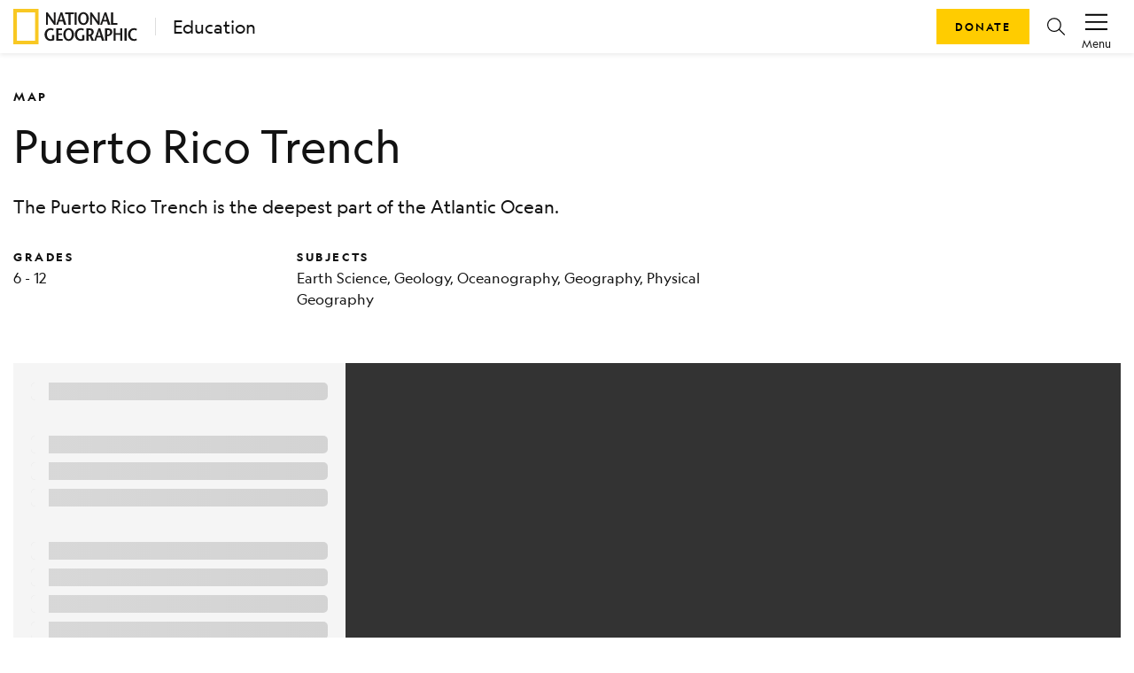

--- FILE ---
content_type: text/html; charset=utf-8
request_url: https://education.nationalgeographic.org/resource/puerto-rico-trench/
body_size: 18975
content:
<!DOCTYPE html><html lang="en"><head><meta charSet="utf-8" data-next-head=""/><title data-next-head="">Puerto Rico Trench</title><meta name="viewport" content="width=device-width,initial-scale=1" data-next-head=""/><meta name="description" content="The Puerto Rico Trench is the deepest part of the Atlantic Ocean." data-next-head=""/><meta name="image" content="https://images.nationalgeographic.org/image/upload/t_RL2_search_thumb/v1638889810/EducationHub/photos/puerto-rico-trench.jpg" data-next-head=""/><meta property="og:url" content="https://education.nationalgeographic.org/resource/puerto-rico-trench" data-next-head=""/><meta property="og:title" content="Puerto Rico Trench" data-next-head=""/><meta property="og:description" content="The Puerto Rico Trench is the deepest part of the Atlantic Ocean." data-next-head=""/><meta property="og:image" content="https://images.nationalgeographic.org/image/upload/t_RL2_search_thumb/v1638889810/EducationHub/photos/puerto-rico-trench.jpg" data-next-head=""/><meta name="twitter:card" content="summary_large_image" data-next-head=""/><meta name="twitter:image" content="https://images.nationalgeographic.org/image/upload/t_RL2_search_thumb/v1638889810/EducationHub/photos/puerto-rico-trench.jpg" data-next-head=""/><meta name="twitter:title" content="Puerto Rico Trench" data-next-head=""/><meta name="twitter:description" content="The Puerto Rico Trench is the deepest part of the Atlantic Ocean." data-next-head=""/><link rel="icon" href="/favicon.svg" type="image/svg+xml" data-next-head=""/><link rel="icon" href="/favicon.ico" type="image/x-icon" sizes="16x16" data-next-head=""/><link rel="apple-touch-icon" href="/icon.png" data-next-head=""/><link data-next-font="" rel="preconnect" href="/" crossorigin="anonymous"/><link rel="preload" href="/_next/static/css/5b3f57d5ae8da0e5.css" as="style"/><link rel="stylesheet" href="/_next/static/css/5b3f57d5ae8da0e5.css" data-n-g=""/><link rel="preload" href="/_next/static/css/09a6c8321e7bfbc2.css" as="style"/><link rel="stylesheet" href="/_next/static/css/09a6c8321e7bfbc2.css" data-n-p=""/><noscript data-n-css=""></noscript><script defer="" nomodule="" src="/_next/static/chunks/polyfills-42372ed130431b0a.js"></script><script src="/_next/static/chunks/webpack-8392d08c7919f15b.js" defer=""></script><script src="/_next/static/chunks/framework-a6e0b7e30f98059a.js" defer=""></script><script src="/_next/static/chunks/main-0584b2b08d01596f.js" defer=""></script><script src="/_next/static/chunks/pages/_app-ab7c0b97b5bcf2f1.js" defer=""></script><script src="/_next/static/chunks/0ff01d12-a5cfb7f7442b1ff3.js" defer=""></script><script src="/_next/static/chunks/651128bc-a417bcbefab56447.js" defer=""></script><script src="/_next/static/chunks/266e58df-5f7e3007a3feb83e.js" defer=""></script><script src="/_next/static/chunks/c99e6f01-fdafee0ef3ee223f.js" defer=""></script><script src="/_next/static/chunks/98309536-460ba3d14fe5419a.js" defer=""></script><script src="/_next/static/chunks/444b5184-d0743f39664ef4bf.js" defer=""></script><script src="/_next/static/chunks/548-2f587ded6e4d4e51.js" defer=""></script><script src="/_next/static/chunks/909-305567913d59edb3.js" defer=""></script><script src="/_next/static/chunks/90-3f44f94638b5054d.js" defer=""></script><script src="/_next/static/chunks/143-eab818d6579a45f9.js" defer=""></script><script src="/_next/static/chunks/698-b7f8cdaa938260c4.js" defer=""></script><script src="/_next/static/chunks/805-0ad58096e9b2e7e3.js" defer=""></script><script src="/_next/static/chunks/442-b3e5549b4390d71e.js" defer=""></script><script src="/_next/static/chunks/501-071d980c9bbdda40.js" defer=""></script><script src="/_next/static/chunks/187-0816a7ad26b5696a.js" defer=""></script><script src="/_next/static/chunks/pages/resource/%5B...pathParams%5D-7e98d4545e2b4f69.js" defer=""></script><script src="/_next/static/iEms9cYKZK7eMEBi3R8a3/_buildManifest.js" defer=""></script><script src="/_next/static/iEms9cYKZK7eMEBi3R8a3/_ssgManifest.js" defer=""></script></head><body><div id="__next"><header class="ng-edu-custom-header"><div class="position-relative"><nav data-test-id="header" class="justify-content-between p-1 shadow-sm navbar navbar-expand navbar-light"><div class="d-flex align-items-center ps-2" data-test-id="header-lockup"><a href="https://www.nationalgeographic.org"><div class="d-block"><svg xmlns="http://www.w3.org/2000/svg" width="140" height="40" fill="none" viewBox="0 0 140 40"><mask id="a" width="29" height="40" x="0" y="0" mask-type="alpha" maskUnits="userSpaceOnUse"><path fill="#fff" fill-rule="evenodd" d="M0 .008h28.706V39.98H0z" clip-rule="evenodd"></path></mask><g mask="url(#a)"><path fill="#F8C823" fill-rule="evenodd" d="M4.101 36h20.504V4.008H4.101zM0 40h28.706V.008H0z" clip-rule="evenodd"></path></g><path fill="#1A1919" fill-rule="evenodd" d="M47.72 17.948h-1.775c-2.324-3.202-4.63-6.383-6.933-9.983h-.02v9.983h-1.958V4.028h1.775c2.324 3.181 4.628 6.343 6.912 9.922h.04V4.028h1.959zM53.307 4.028l-4.936 13.92h2.122l1.243-3.799h4.303l1.122 3.799h2.733l-4.548-13.92zm-.938 8.412c.57-1.83 1.142-3.52 1.651-5.67h.041c.57 2.15 1.081 3.84 1.611 5.67zM62.197 17.948V5.896h-3.752V4.028h9.952v1.868h-3.753v12.052zM69.192 17.948h2.426V4.028h-2.426zM79.164 18.186c3.732 0 6.057-3.24 6.057-7.397 0-3.899-2.57-7-6.057-7-3.488 0-6.057 3.101-6.057 7 0 4.156 2.324 7.397 6.057 7.397m0-1.987c-2.55 0-3.446-2.746-3.446-5.41 0-2.565 1.02-5.012 3.446-5.012 2.427 0 3.445 2.447 3.445 5.012 0 2.664-.896 5.41-3.445 5.41M97.394 17.948H95.62c-2.324-3.202-4.63-6.383-6.934-9.983h-.02v9.983h-1.958V4.028h1.775c2.325 3.181 4.629 6.343 6.913 9.922h.04V4.028h1.958zM102.98 4.028l-4.935 13.92h2.122l1.244-3.799h4.303l1.121 3.799h2.732l-4.547-13.92zm-.937 8.412c.571-1.83 1.142-3.52 1.653-5.67h.04c.571 2.15 1.081 3.84 1.61 5.67zM110.281 4.028h2.427v12.05h4.833v1.87h-7.26zM46.214 29.593v5.747c-1.306.498-2.67.855-4.058.855-4.2 0-6.852-3.18-6.852-7.278 0-3.798 2.651-7.119 6.933-7.119 1.325 0 2.651.478 3.467 1.074l-.796 1.651c-.652-.398-1.672-.736-2.609-.736-2.61 0-4.385 2.009-4.385 5.17 0 3.301 2.04 5.25 4.14 5.25.653 0 1.203-.08 1.713-.336v-4.278zM54.962 23.907h-4.079v3.818h3.997v1.868h-3.997v4.495h4.813v1.87h-7.26V22.036h6.526zM62.506 36.195c3.733 0 6.057-3.241 6.057-7.397 0-3.897-2.57-7-6.057-7-3.486 0-6.056 3.103-6.056 7 0 4.156 2.325 7.397 6.056 7.397m0-1.987c-2.549 0-3.445-2.743-3.445-5.41 0-2.564 1.019-5.01 3.445-5.01 2.428 0 3.447 2.446 3.447 5.01 0 2.667-.897 5.41-3.447 5.41M80.309 29.593v5.747c-1.305.498-2.67.855-4.058.855-4.2 0-6.852-3.18-6.852-7.278 0-3.798 2.651-7.119 6.934-7.119 1.325 0 2.65.478 3.466 1.074l-.795 1.651c-.653-.398-1.673-.736-2.61-.736-2.61 0-4.385 2.009-4.385 5.17 0 3.301 2.04 5.25 4.14 5.25.653 0 1.204-.08 1.714-.336v-4.278zM91.197 35.958l-2.874-5.768c1.57-.815 2.468-2.465 2.468-4.135 0-2.706-1.693-4.019-4.426-4.019h-3.813v13.922h2.447v-5.25H86.1l2.304 5.25zM85 23.908h1.081c1.448 0 2.263.814 2.263 2.246 0 1.869-1.162 2.704-2.325 2.763-.244.02-.815.04-1.02.06zM96.173 22.036 91.24 35.958h2.12l1.244-3.798h4.304l1.121 3.798h2.733l-4.548-13.922zm-.937 8.413c.57-1.83 1.142-3.52 1.651-5.667h.04c.572 2.147 1.082 3.837 1.613 5.667zM107.002 28.917c-.251.019-.849.038-1.02.057v-5.067h1.101c1.429 0 2.243.815 2.243 2.247 0 1.869-1.163 2.704-2.324 2.763m.346-6.88h-3.813v13.921h2.447v-5.25h1.101c2.917 0 4.691-2.308 4.691-4.653 0-2.706-1.694-4.019-4.426-4.019M123.112 35.958h-2.448v-6.702h-5.078v6.702h-2.426V22.036h2.426v5.351h5.078v-5.31h2.448zM125.456 35.958h2.427V22.036h-2.427zM138.895 24.562c-.592-.358-1.57-.775-2.509-.775-2.487 0-4.302 2.009-4.302 5.17 0 3.301 1.998 5.25 4.363 5.25.939 0 1.815-.298 2.448-.696l.673 1.731c-.734.497-2.039.953-3.222.953-4.202 0-6.852-3.18-6.852-7.278 0-3.798 2.631-7.119 6.892-7.119 1.264 0 2.448.518 3.284 1.074z" clip-rule="evenodd"></path></svg></div><div class="d-none"><svg xmlns="http://www.w3.org/2000/svg" width="29" height="40" fill="none" viewBox="0 0 29 40"><mask id="a" width="29" height="40" x="0" y="0" mask-type="alpha" maskUnits="userSpaceOnUse"><path fill="#fff" fill-rule="evenodd" d="M0 .008h28.706V39.98H0z" clip-rule="evenodd"></path></mask><g mask="url(#a)"><path fill="#F8C823" fill-rule="evenodd" d="M4.101 36h20.504V4.008H4.101zM0 40h28.706V.008H0z" clip-rule="evenodd"></path></g></svg></div></a><a class="decorator-index lockup-decorator-index text-decoration-none mb-0 ms-3 lh-sm" href="/">Education</a></div><div class="d-none account-menu d-inline-flex flex-column flex-shrink-0 justify-content-center align-items-center px-2" data-test-id="accountMenu-signin" role="button"><svg xmlns="http://www.w3.org/2000/svg" width="1.5rem" height="1.5rem" viewBox="0 0 20 20" color="#000"><path fill="currentColor" d="M6.387 10.81c.246.322.523.62.827.89l-.229.003c-3.01.081-4.671 1.807-5.77 6.034h17.564c-1.056-3.74-3.29-6.037-5.916-6.037l.217-.204c.212-.208.41-.431.59-.668 2.87.433 5.191 3.136 6.184 7.284l.146.592H0l.14-.58c.808-3.415 2.195-6.901 6.247-7.315M9.994 1c2.62 0 4.535 2.036 4.535 4.835s-1.94 5.98-4.529 5.98c-2.595 0-4.536-3.181-4.536-5.98C5.464 3.035 7.373 1 9.994 1m.006.954v.026c-2.112-.026-3.581 1.565-3.581 3.855 0 2.544 1.736 5 3.581 5s3.581-2.43 3.581-5c-.006-2.29-1.494-3.88-3.581-3.88"></path></svg><span class="account-menu-label">Sign In</span></div><div class="account-menu d-inline-flex flex-column flex-shrink-0 justify-content-center align-items-center px-2" data-test-id="accountMenu"><div data-test-id="accountMenu-dropdown" class="dropdown"><button type="button" id="react-aria-:R1mp6:" aria-expanded="false" data-test-id="dropdownToggle" class="account-menu-action px-2 pt-1 dropdown-toggle btn btn-link"><svg xmlns="http://www.w3.org/2000/svg" width="1.25rem" height="1.25rem" viewBox="0 0 20 20" color="#000" class="mb-1"><path fill="currentColor" fill-rule="nonzero" d="M20 16v1.5H0V16zm0-6.5V11H0V9.5zM20 3v1.5H0V3z"></path></svg><span class="account-menu-label">Menu</span></button></div></div></nav><div class="ng-edu-custom-header-buttons"><a role="button" tabindex="0" href="https://give.nationalgeographic.org/page/49060/donate/1" data-test-id="button" class="px-3 btn btn-primary">Donate</a><a role="button" tabindex="0" href="/search" data-test-id="buttonIcon" class="btn-icon btn-icon-rounded mx-2 btn btn-link"><svg xmlns="http://www.w3.org/2000/svg" width="1rem" height="1rem" fill="none" viewBox="0 0 20 20" color="#000" class="d-flex"><g clip-path="url(#a)"><path fill="currentColor" fill-rule="evenodd" d="M7.936 16.022a7.936 7.936 0 1 1 7.936-7.936 7.912 7.912 0 0 1-1.774 4.996l5.705 5.705a.615.615 0 0 1-.435 1.067.616.616 0 0 1-.435-.18l-5.683-5.698a7.915 7.915 0 0 1-5.314 2.046m4.725-3.17A6.705 6.705 0 1 1 7.936 1.39a6.713 6.713 0 0 1 6.705 6.704 6.68 6.68 0 0 1-1.677 4.436.616.616 0 0 0-.303.321" clip-rule="evenodd"></path></g><defs><clipPath id="a"><path fill="#fff" d="M0 0h20v20H0z"></path></clipPath></defs></svg></a></div></div></header><main class="container"><article class="d-flex flex-column mt-0 mb-3 mb-md-5"><div class="mb-3 mb-md-0"><div data-test-id="row" class="g-0 d-none d-md-flex pt-4 mt-md-2 pb-0 row"><div data-test-id="col" class="d-flex col-md-12"><h2 class="display-4 my-0 py-0 me-3">MAP</h2></div></div><div data-test-id="row" class="g-0 d-flex d-md-none pt-4 mb-0 align-items-center row"><div data-test-id="col" class="col-10"><div data-test-id="row" class="g-0 row"><div data-test-id="col" class="col-md-2"><h2 class="display-4 mb-1">MAP</h2></div></div></div><div data-test-id="col" class="d-flex my-0 justify-content-end align-items-center col-2"></div></div><div data-test-id="row" class="g-0 row"><div data-test-id="col" class="d-none d-md-flex col-md-8"><h1 class="mt-2 pt-1 pt-lg-0 mt-lg-3 mb-0 ng-asset-page-title">Puerto Rico Trench</h1></div><div data-test-id="col" class="d-flex d-md-none my-0 col"><h1 class="mt-2 pt-1 mb-0 ng-asset-page-title">Puerto Rico Trench</h1></div></div><div data-test-id="row" class="g-0 row"><div data-test-id="col" class="d-flex mt-3 pt-1 pt-lg-0 px-0 col-md-8"><p>The Puerto Rico Trench is the deepest part of the Atlantic Ocean.</p></div></div><div data-test-id="row" class="flex-column flex-md-row pt-0 pt-0 pt-lg-2 pb-0 row"><div data-test-id="col" class="pb-3 pb-md-0 col-md-3"><h3 class="display-4 mb-1" data-test-id="grades-text">Grades</h3><p class="m-0 text-small text-color-gray-900" data-test-id="grades-value">6 - 12</p></div><div data-test-id="col" class="col-md-5"><h3 class="display-4 mb-1" data-test-id="subject-text">Subjects</h3><p class="m-0 text-small text-color-gray-900" data-test-id="subject-value">Earth Science, Geology, Oceanography, Geography, Physical Geography</p></div></div></div><div data-test-id="row" class="g-0 py-3 pt-md-5 pb-md-0 row"><div data-test-id="col" class="col-md-12"><div class="loading-wrapper"><div class="loading-info-panel p-3"><div data-test-id="skeleton"><span aria-live="polite" aria-busy="true"><span class="react-loading-skeleton loading-text" style="--base-color:#f5f5f5;--highlight-color:#fafafa">‌</span><br/></span></div><br/><div data-test-id="skeleton"><span aria-live="polite" aria-busy="true"><span class="react-loading-skeleton loading-text" style="--base-color:#f5f5f5;--highlight-color:#fafafa">‌</span><br/><span class="react-loading-skeleton loading-text" style="--base-color:#f5f5f5;--highlight-color:#fafafa">‌</span><br/><span class="react-loading-skeleton loading-text" style="--base-color:#f5f5f5;--highlight-color:#fafafa">‌</span><br/></span></div><br/><div data-test-id="skeleton"><span aria-live="polite" aria-busy="true"><span class="react-loading-skeleton loading-text" style="--base-color:#f5f5f5;--highlight-color:#fafafa">‌</span><br/><span class="react-loading-skeleton loading-text" style="--base-color:#f5f5f5;--highlight-color:#fafafa">‌</span><br/><span class="react-loading-skeleton loading-text" style="--base-color:#f5f5f5;--highlight-color:#fafafa">‌</span><br/><span class="react-loading-skeleton loading-text" style="--base-color:#f5f5f5;--highlight-color:#fafafa">‌</span><br/><span class="react-loading-skeleton loading-text" style="--base-color:#f5f5f5;--highlight-color:#fafafa">‌</span><br/><span class="react-loading-skeleton loading-text" style="--base-color:#f5f5f5;--highlight-color:#fafafa">‌</span><br/><span class="react-loading-skeleton loading-text" style="--base-color:#f5f5f5;--highlight-color:#fafafa">‌</span><br/><span class="react-loading-skeleton loading-text" style="--base-color:#f5f5f5;--highlight-color:#fafafa">‌</span><br/><span class="react-loading-skeleton loading-text" style="--base-color:#f5f5f5;--highlight-color:#fafafa">‌</span><br/><span class="react-loading-skeleton loading-text" style="--base-color:#f5f5f5;--highlight-color:#fafafa">‌</span><br/></span></div></div><div class="loading-slide"><div class="loading-container"><img class="loading-gif" src="/_next/static/media/nglogo.73d6b6aa.gif" alt="NGS Resource Carousel Loading Logo"/><h6 class="text-white">Loading ...</h6></div></div></div></div></div><div class="d-flex justify-content-center mt-md-4 mt-3"><button id="share-twitter" class="react-share__ShareButton me-4" style="background-color:transparent;border:none;padding:0;font:inherit;color:inherit;cursor:pointer"><svg xmlns="http://www.w3.org/2000/svg" width="1rem" height="1rem" fill="none" viewBox="0 0 20 20" color="#000"><g clip-path="url(#a)"><path fill="currentColor" d="M11.647 8.469 18.932 0h-1.726L10.88 7.353 5.827 0H0l7.64 11.12L0 20h1.726l6.68-7.765L13.743 20h5.828zm-2.365 2.748-.774-1.107-6.16-8.81H5l4.971 7.11.774 1.107 6.462 9.242h-2.652z"></path></g><defs><clipPath id="a"><path fill="#fff" d="M0 0h20v20H0z"></path></clipPath></defs></svg></button><button id="share-facebook" class="react-share__ShareButton me-4" style="background-color:transparent;border:none;padding:0;font:inherit;color:inherit;cursor:pointer"><svg xmlns="http://www.w3.org/2000/svg" width="1rem" height="1rem" fill="none" viewBox="0 0 20 20" color="#4267B2"><g clip-path="url(#a)"><path fill="currentColor" d="M13.793 20H18a2 2 0 0 0 2-2V2a2 2 0 0 0-2-2H2a2 2 0 0 0-2 2v16a2 2 0 0 0 2 2h8.667v-7.747H8.073v-3.02h2.594v-2.22c0-2.58 1.58-4 3.88-4 .777-.002 1.553.038 2.326.12V5.8h-1.58c-1.253 0-1.5.593-1.5 1.467v1.926h2.987l-.387 3.02h-2.6z"></path></g><defs><clipPath id="a"><path fill="#fff" d="M0 0h20v20H0z"></path></clipPath></defs></svg></button><button id="share-pinterest" class="react-share__ShareButton me-4" style="background-color:transparent;border:none;padding:0;font:inherit;color:inherit;cursor:pointer"><svg xmlns="http://www.w3.org/2000/svg" width="1rem" height="1rem" fill="none" viewBox="0 0 20 20" color="#E60023"><g clip-path="url(#a)"><path fill="currentColor" d="M9.987 0a10 10 0 0 0-3.661 19.3 9.577 9.577 0 0 1 0-2.884l1.207-4.977a3.608 3.608 0 0 1-.3-1.439A2.146 2.146 0 0 1 9.05 7.562a1.254 1.254 0 0 1 1.269 1.446 20.197 20.197 0 0 1-.815 3.3 1.446 1.446 0 0 0 1.446 1.8c1.777 0 3.146-1.877 3.146-4.57a3.954 3.954 0 0 0-4.108-4.084 4.323 4.323 0 0 0-4.515 4.33c.003.833.273 1.641.769 2.309a.3.3 0 0 1 0 .284l-.277 1.139c0 .184-.146.215-.33.13A4.485 4.485 0 0 1 3.61 9.8c0-3.161 2.308-6.046 6.608-6.046a5.87 5.87 0 0 1 6.154 5.77c0 3.407-2.162 6.292-5.177 6.292a2.685 2.685 0 0 1-2.308-1.154l-.623 2.308a11.178 11.178 0 0 1-1.238 2.623A10 10 0 1 0 9.987 0"></path></g><defs><clipPath id="a"><path fill="#fff" d="M0 0h20v20H0z"></path></clipPath></defs></svg></button><a href="https://classroom.google.com/share?url=https://education.nationalgeographic.org/resource/puerto-rico-trench/" target="_blank" rel="noopener noreferrer" class="me-4 d-flex align-items-center" id="share-classroom"><svg xmlns="http://www.w3.org/2000/svg" width="1.25rem" height="1.25rem" fill="none" viewBox="0 0 20 18" color="#777"><path fill="#229F5B" d="M1.029 1.477h17.942v15.048H1.029z"></path><circle cx="6.432" cy="8.369" r="1.13" fill="#63BB8E"></circle><path fill="#63BB8E" d="M6.022 10.164h.717c.718 0 2.153.484 2.153 1.257v.87h-4.92v-.87c0-.822 1.384-1.257 2.05-1.257"></path><circle cx="13.612" cy="8.369" r="1.13" fill="#63BB8E"></circle><path fill="#63BB8E" d="M13.202 10.164h.717c.717 0 2.152.484 2.152 1.257v.87h-4.92v-.87c0-.822 1.384-1.257 2.05-1.257"></path><circle cx="9.955" cy="7.239" r="1.463" fill="#fff"></circle><path fill="#fff" d="M9.423 9.5h.931c.93 0 2.792.634 2.792 1.65v1.141H6.764V11.15c0-1.079 1.795-1.65 2.66-1.65M11.808 15.017h4.255v.931h-4.255z"></path><path fill="#F4B624" fill-rule="evenodd" d="M1.471.32C.66.32 0 .98 0 1.791v14.421c0 .813.659 1.471 1.471 1.471H18.53c.812 0 1.471-.658 1.471-1.47V1.79c0-.812-.659-1.47-1.471-1.47zM18.2 2.12H1.801v13.827h16.398z" clip-rule="evenodd"></path></svg></a><a href="https://teams.microsoft.com/share?href=https://education.nationalgeographic.org/resource/puerto-rico-trench/" target="_blank" rel="noopener noreferrer" class="me-4 d-flex align-items-center" id="share-teams"><svg xmlns="http://www.w3.org/2000/svg" width="1rem" height="1rem" fill="none" viewBox="0 0 20 20" color="#777"><g clip-path="url(#a)"><circle cx="17.168" cy="4.717" r="2.216" fill="#4F58CA"></circle><path fill="#4F58CA" d="M14.078 8.496c0-.577.467-1.043 1.044-1.043h3.834c.576 0 1.044.466 1.044 1.043v4.298c0 2.232-1.358 3.397-2.961 3.397-1.604 0-2.961-1.262-2.961-3.397z"></path><circle cx="10.631" cy="3.715" r="3.01" fill="#7C84EC"></circle><path fill="#7C84EC" d="M5.729 8.025c0-.317.257-.572.574-.572h8.657c.317 0 .574.256.574.573v6.6c0 2.553-2.248 4.672-4.902 4.672-2.655 0-4.903-2.312-4.903-4.671z"></path><rect width="10" height="9.903" y="4.928" fill="#4A52BD" rx="0.836"></rect><path fill="#fff" fill-rule="evenodd" d="M12.48 6.87H7.53v1.31h1.844v4.952h1.31V8.18h1.797z" clip-rule="evenodd"></path></g><defs><clipPath id="a"><path fill="#fff" d="M0 0h20v20H0z"></path></clipPath></defs></svg></a><button id="share-email" class="react-share__ShareButton me-4" style="background-color:transparent;border:none;padding:0;font:inherit;color:inherit;cursor:pointer"><svg xmlns="http://www.w3.org/2000/svg" width="1rem" height="1rem" fill="none" viewBox="0 0 20 20" color="#000"><g clip-path="url(#a)"><path fill="currentColor" fill-rule="evenodd" d="M19.033 1.815H.967A.99.99 0 0 0 0 2.828V17.17a.99.99 0 0 0 .967 1.013h18.066A.99.99 0 0 0 20 17.17V2.83a.99.99 0 0 0-.967-1.014M18.838 3.9v13.113H1.17V3.9L10 11.487zm-.732-.916H1.901L10 9.944z" clip-rule="evenodd"></path></g><defs><clipPath id="a"><path fill="#fff" d="M0 0h20v20H0z"></path></clipPath></defs></svg></button><button type="button" data-test-id="button" id="share-print" class="p-0 btn btn-link"><svg xmlns="http://www.w3.org/2000/svg" width="1rem" height="1rem" fill="none" viewBox="0 0 20 20" color="#000"><path fill="currentColor" fill-rule="evenodd" d="M15.294 1.25v3.01h3.334c.72 0 1.31.533 1.367 1.21l.005.108v8.28c0 .69-.555 1.257-1.26 1.312l-.112.005h-3.334v3.575H4.706v-3.575H1.373c-.72 0-1.311-.533-1.368-1.21L0 13.859v-8.28c0-.691.555-1.258 1.26-1.313l.113-.004h3.333V1.25zm-1.176 10.726H5.882v5.645h8.236zm-1.513 4.516v-1.13H7.647v1.13zm0-3.387v1.129H7.647v-1.13zM1.373 5.39h17.255l.044.005a.19.19 0 0 1 .151.183v8.28l-.005.043a.195.195 0 0 1-.19.145h-3.334v-2.07h2.55v-1.13H2.156v1.13h2.549v2.07H1.373l-.045-.005a.19.19 0 0 1-.152-.184V5.579l.006-.043a.195.195 0 0 1 .19-.145m15.294 1.317c.433 0 .784.337.784.753 0 .415-.351.752-.784.752-.434 0-.785-.337-.785-.752 0-.416.351-.753.785-.753M5.882 2.379h8.236v1.882H5.882z" clip-rule="evenodd"></path></svg></button></div><div data-test-id="row" class="g-0 justify-content-center pt-4 mt-2 pb-3 pb-md-0 row"><div data-test-id="col" class="col-lg-6 col-md-8 col-sm-12"><div data-test-id="tabs"><div class="nav-container"><div class="nav-tabs" role="tablist"><button aria-controls="tabs-1-content" aria-selected="true" class="ng-nav-link display-4 ng-tab-mobile-underline" id="tabs-1-tab" role="tab" tabindex="0" type="button">Background Info</button><button aria-controls="tabs-2-content" aria-selected="false" class="ng-nav-link display-4" id="tabs-2-tab" role="tab" tabindex="-1" type="button">Vocabulary</button></div><span class="d-none d-md-block ng-tab-underline" style="left:0;width:30px"></span></div><div style="overflow-x:hidden" class="swipeable-tabs"><div style="-webkit-flex-direction:row;flex-direction:row;-webkit-transition:all 0s ease 0s;transition:all 0s ease 0s;direction:ltr;display:flex;will-change:transform" class="react-swipeable-view-container"><div style="width:100%;-webkit-flex-shrink:0;flex-shrink:0;overflow:auto" aria-hidden="false" data-swipeable="true"><div aria-labelledby="tabs-1-tab" class="active" data-test-id="tabs-tab-1" id="tabs-1-content" role="tabpanel"><div data-test-id="row" class="g-0 mx-md-3 row"><div data-test-id="col" class="col-md-12"><p>In 2002 and 2003, the <span class="cursor-pointer text-nowrap glossified-term" data-test-id="glossified" tabindex="0">National Oceanic and Atmospheric Administration (NOAA)</span> conducted a major <span class="cursor-pointer text-nowrap glossified-term" data-test-id="glossified" tabindex="0">research</span> study of the <span class="cursor-pointer text-nowrap glossified-term" data-test-id="glossified" tabindex="0">Puerto Rico Trench</span>. <span class="cursor-pointer text-nowrap glossified-term" data-test-id="glossified" tabindex="0">Situated</span> just north of the <span class="cursor-pointer text-nowrap glossified-term" data-test-id="glossified" tabindex="0">Commonwealth</span> of Puerto Rico, the <!-- -->Puerto Rico Trench<!-- --> separates the Atlantic Ocean and the Caribbean Sea.<br/><br/>The <span class="cursor-pointer text-nowrap glossified-term" data-test-id="glossified" tabindex="0">ocean trench</span> is a <span class="cursor-pointer text-nowrap glossified-term" data-test-id="glossified" tabindex="0">geologically</span> complex site. The Caribbean and North American <span class="cursor-pointer text-nowrap glossified-term" data-test-id="glossified" tabindex="0">tectonic plates</span> are scraping by each other, making a huge <span class="cursor-pointer text-nowrap glossified-term" data-test-id="glossified" tabindex="0">transform fault</span> that extends from the <!-- -->Puerto Rico Trench<!-- --> to the <span class="cursor-pointer text-nowrap glossified-term" data-test-id="glossified" tabindex="0">coast</span> of Central America. The Caribbean plate is shifting east, while the North American plate is shifting west.<br/><br/>In addition to the <!-- -->transform fault<!-- -->, the <!-- -->Puerto Rico Trench<!-- --> is also associated with a <span class="cursor-pointer text-nowrap glossified-term" data-test-id="glossified" tabindex="0">subduction zone</span>. To the trench&#x27;s east, the heavy North American plate, which carries the northern Atlantic Ocean as well as the <span class="cursor-pointer text-nowrap glossified-term" data-test-id="glossified" tabindex="0">continent</span> of North America, is being <span class="cursor-pointer text-nowrap glossified-term" data-test-id="glossified" tabindex="0">subducted</span> beneath the smaller Caribbean plate.</p></div><div data-test-id="col" class="col-md-12"><div data-test-id="container" class="border bg-light mt-4 mb-3 p-4 pb-3 container"><p class="display-4">Fast Fact</p><div data-test-id="container" class="container"><p><a href="http://oceanexplorer.noaa.gov/explorations/03trench/welcome.html">According to NOAA:</a> <br/>The deepest part of the Puerto Rico Trench is just over 8,600 meters (5.3 miles).</p></div></div><div data-test-id="container" class="border bg-light mt-4 mb-3 p-4 pb-3 container"><p class="display-4">Fast Fact</p><div data-test-id="container" class="container"><ul><li>The Puerto Rico Trench is a very flat depression, 280 kilometers (175 miles) long.</li></ul></div></div><div data-test-id="container" class="border bg-light mt-4 mb-3 p-4 pb-3 container"><p class="display-4">Fast Fact</p><div data-test-id="container" class="container"><ul><li>The southern side of the trench, north of Puerto Rico, is covered with a smooth layer of limestone.</li></ul></div></div><div data-test-id="container" class="border bg-light mt-4 mb-3 p-4 pb-3 container"><p class="display-4">Fast Fact</p><div data-test-id="container" class="container"><ul><li>A large fault system, the Bunce Fault, was discovered in very deep water near the trench. The Bunce Fault is similar to the San Andreas Fault in California. The Bunce Fault was named after Dr. Elizabeth (Betty) Bunce, a marine geophysicist who investigated the Puerto Rico Trench in the 1950s.</li></ul></div></div><div data-test-id="container" class="border bg-light mt-4 mb-3 p-4 pb-3 container"><p class="display-4">Fast Fact</p><div data-test-id="container" class="container"><ul><li>A mud volcano was discovered at a depth of 7,900 meters (25,919 feet). The volcano spewed mud as far as 10 kilometers (6.2 miles).</li></ul></div></div></div><div data-test-id="col" class="col-md-12"><div><h6 class="mt-4 fw-bold">Articles &amp; Profiles</h6><div data-test-id="list" class="list-group-padding-m list-group-no-borders-no-dividers list-group-block-hover list-group"><a data-test-id="listItem" href="https://www.usgs.gov/media/images/seafloor-map-puerto-rico-trench" data-rr-ui-event-key="https://www.usgs.gov/media/images/seafloor-map-puerto-rico-trench" class="list-group-item">USGS: Seafloor Map of the Puerto Rico Trench</a></div></div><div><h6 class="mt-4 fw-bold">Audio &amp; Video</h6><div data-test-id="list" class="list-group-padding-m list-group-no-borders-no-dividers list-group-block-hover list-group"><a data-test-id="listItem" href="http://www.youtube.com/watch?v=6N6QFR_Y7B0" data-rr-ui-event-key="http://www.youtube.com/watch?v=6N6QFR_Y7B0" class="list-group-item">Ron&#x27;s ROV Links: Underwater Topography of the Puerto Rico Trench</a></div></div><div><h6 class="mt-4 fw-bold">Website</h6><div data-test-id="list" class="list-group-padding-m list-group-no-borders-no-dividers list-group-block-hover list-group"><a data-test-id="listItem" href="https://www.iris.edu/hq/retm" data-rr-ui-event-key="https://www.iris.edu/hq/retm" class="list-group-item">EarthScope Consortium: Geophysical Events</a></div></div></div></div></div></div></div></div></div></div></div><div data-test-id="row" class="g-0 mx-md-3 justify-content-center py-3 pt-md-5 pb-md-0 row"><div data-test-id="col" class="col-lg-8 col-md-10 col-12"><div data-test-id="accordion" class="mb-3 accordion"><div class="accordion-item"><div data-test-id="accordion-0" class="card-light shadow-none card"><div data-test-id="accordion-toggle" aria-controls="credits-accordion-0-content" id="credits-accordion-0-toggle" role="button" tabindex="0" aria-expanded="false" class="accordion-has-icon cursor-pointer accordion-toggle accordion-button collapsed"><div class="card-title"><h5 class="m-0 fw-bold accordion-title">Credits</h5></div></div><div data-test-id="accordion-collapse" aria-labelledby="credits-accordion-0-toggle" id="credits-accordion-0-content" class="accordion-collapse collapse"><div class="card-body"><h6 class="mb-3 mt-4 fw-bold">Media Credits</h6><p>The audio, illustrations, photos, and videos are credited beneath the media asset, except for promotional images, which generally link to another page that contains the media credit. The Rights Holder for media is the person or group credited.</p><div><h6 class="mb-3 mt-4 fw-bold">Cartographer</h6><div>United States Geological Survey</div></div><div><h6 class="mb-3 mt-4 fw-bold">Producer</h6><div>National Geographic Society</div></div><h6 class="mb-3 mt-4 text-capitalize fw-bold">other</h6><div><h6 class="mb-3 mt-4 fw-bold">Last Updated</h6><p>November 29, 2023</p></div></div></div></div></div><div class="accordion-item"><div data-test-id="accordion-1" class="card-light shadow-none card"><div data-test-id="accordion-toggle" aria-controls="credits-accordion-1-content" id="credits-accordion-1-toggle" role="button" tabindex="0" aria-expanded="false" class="accordion-has-icon cursor-pointer accordion-toggle accordion-button collapsed"><div class="card-title"><h5 class="m-0 fw-bold accordion-title">User Permissions</h5></div></div><div data-test-id="accordion-collapse" aria-labelledby="credits-accordion-1-toggle" id="credits-accordion-1-content" class="accordion-collapse collapse"><div class="card-body"><div><p>For information on user permissions, please read our Terms of Service. If you have questions about how to cite anything on our website in your project or classroom presentation, please contact your teacher. They will best know the preferred format. When you reach out to them, you will need the page title, URL, and the date you accessed the resource.</p><h6><strong>Media</strong></h6><p>If a media asset is downloadable, a download button appears in the corner of the media viewer. If no button appears, you cannot download or save the media.</p><h6><strong>Text</strong></h6><p>Text on this page is printable and can be used according to our <a href="https://www.nationalgeographic.org/terms-of-service/">Terms of Service</a>.</p><h6><strong>Interactives</strong></h6><p>Any interactives on this page can only be played while you are visiting our website. You cannot download interactives.</p></div></div></div></div></div></div></div></div><div class="py-3 pt-md-5 pb-md-0"><div data-test-id="row" class="g-0 px-0 row"><div data-test-id="col" class="justify-content-center pb-2 pb-md-3 col"><h3 class="display-3 text-center mb-3">Related Resources</h3></div></div></div></article></main><footer class="ng-footer small bg-gray-dark text-light p-5 text-center text-md-start" data-test-id="footer"><div data-test-id="container" class="px-0 container"><div data-test-id="row" class="mt-3 row"><div data-test-id="col" class="col-md-3 col-12"><svg xmlns="http://www.w3.org/2000/svg" fill-rule="evenodd" stroke-linejoin="round" stroke-miterlimit="1.414" clip-rule="evenodd" viewBox="0 0 181 53" style="max-width:180px"><path fill="#fc0" fill-rule="nonzero" d="M0 53.05V0h37.024v53.05zm31.67-5.342V5.342H5.335v42.366z"></path><path fill="#fff" fill-rule="nonzero" d="M61.622 23.797h-2.297c-3.007-4.246-5.99-8.468-8.97-13.24h-.025v13.24h-2.533V5.333h2.295c3.008 4.22 5.988 8.413 8.942 13.16h.054V5.333h2.534zm6.013-7.307c.737-2.426 1.477-4.67 2.135-7.518h.053c.738 2.85 1.4 5.092 2.085 7.52h-4.273zM68.85 5.334l-6.386 18.464h2.745l1.6-5.04h5.56l1.45 5.04h3.53L71.48 5.333zm11.5 18.463V7.812h-4.855v-2.48h12.873v2.48h-4.853v15.985zm9.046 0V5.333h3.14v18.464zm12.9-2.32c-3.3 0-4.46-3.643-4.46-7.175 0-3.404 1.32-6.65 4.46-6.65 3.137 0 4.457 3.246 4.457 6.65 0 3.532-1.16 7.175-4.457 7.175m0 2.636c4.826 0 7.833-4.297 7.833-9.81 0-5.174-3.33-9.288-7.84-9.288s-7.84 4.115-7.84 9.287c0 5.514 3 9.81 7.83 9.81zm23.582-.316h-2.295c-3.008-4.246-5.987-8.468-8.968-13.24h-.03v13.24h-2.53V5.333h2.297c3.007 4.22 5.99 8.413 8.94 13.16h.055V5.333h2.53v18.464zm6.015-7.307c.738-2.426 1.477-4.67 2.136-7.518h.05c.74 2.85 1.39 5.092 2.08 7.52h-4.28zm1.212-11.157-6.384 18.464h2.75l1.61-5.04h5.56l1.46 5.04h3.54l-5.89-18.464h-2.63zm9.445 0h3.138v15.984h6.25v2.48h-9.39V5.332zM59.672 39.245v7.622c-1.688.663-3.456 1.135-5.25 1.135-5.433 0-8.863-4.22-8.863-9.654 0-5.037 3.43-9.445 8.97-9.445 1.71 0 3.42.636 4.48 1.428l-1.03 2.19c-.85-.53-2.17-.97-3.38-.97-3.38 0-5.68 2.67-5.68 6.86 0 4.38 2.64 6.97 5.35 6.97.843 0 1.555-.1 2.214-.44v-5.68h3.162zm11.315-7.543H65.71v5.063h5.17v2.48h-5.17v5.96h6.228v2.482h-9.393V29.222h8.44v2.48zm9.76 13.663c-3.297 0-4.457-3.64-4.457-7.175 0-3.402 1.318-6.648 4.457-6.648 3.14 0 4.46 3.246 4.46 6.648 0 3.537-1.16 7.175-4.46 7.175m0 2.637c4.83 0 7.836-4.3 7.836-9.812 0-5.17-3.325-9.288-7.836-9.288-4.51 0-7.833 4.117-7.833 9.288 0 5.512 3.006 9.812 7.833 9.812m23.03-8.757v7.622c-1.69.663-3.457 1.135-5.25 1.135-5.434 0-8.862-4.22-8.862-9.654 0-5.037 3.43-9.445 8.968-9.445 1.718 0 3.43.636 4.485 1.428l-1.03 2.19c-.843-.53-2.162-.97-3.375-.97-3.377 0-5.673 2.67-5.673 6.86 0 4.38 2.638 6.97 5.354 6.97.844 0 1.56-.1 2.218-.44v-5.68h3.166zm6.065-7.543h1.4c1.874 0 2.925 1.083 2.925 2.98 0 2.477-1.5 3.587-3.006 3.665-.31.026-1.05.054-1.31.082V31.7zm8.02 15.986-3.718-7.65c2.03-1.082 3.193-3.272 3.193-5.485 0-3.59-2.19-5.33-5.728-5.33h-4.94V47.69h3.16v-6.966h1.42l2.98 6.964h3.61v-.002zm5.224-7.31c.735-2.424 1.475-4.665 2.135-7.514h.06c.74 2.85 1.4 5.09 2.09 7.514h-4.27zm1.21-11.156-6.38 18.467h2.742l1.61-5.04h5.566l1.45 5.04h3.536l-5.884-18.47h-2.64zm14.46 0h-4.935V47.69h3.17v-6.965h1.43c3.78 0 6.07-3.062 6.07-6.172 0-3.59-2.19-5.33-5.72-5.33zm-.447 9.126c-.33.026-1.1.05-1.33.077v-6.723h1.42c1.85 0 2.9 1.083 2.9 2.98 0 2.477-1.51 3.588-3.01 3.666zm20.83 9.34h-3.17v-8.893h-6.57v8.893h-3.14V29.222h3.13v7.098h6.57v-7.046h3.163v18.414zm3.03-18.466h3.13V47.69h-3.14zm17.38 3.35c-.77-.477-2.03-1.03-3.25-1.03-3.22 0-5.568 2.665-5.568 6.86 0 4.377 2.583 6.963 5.643 6.963a5.96 5.96 0 0 0 3.165-.924l.873 2.3c-.95.66-2.64 1.27-4.17 1.27-5.438 0-8.866-4.22-8.866-9.65 0-5.03 3.403-9.44 8.92-9.44 1.63 0 3.16.69 4.24 1.43l-1.003 2.247z"></path></svg><p class="my-2">National Geographic Headquarters <br/> 1145 17th Street NW<br/> Washington, DC 20036</p></div><div data-test-id="col" class="col-md-6 col-12"><div data-test-id="row" class="row"><div data-test-id="col" class="mt-4 mt-md-0 col-md-4 col-12"><h6 class="display-4 text-color-gray-500">ABOUT</h6><div data-test-id="list" class="list-group-padding-s list-group-no-borders-no-dividers list-group-no-horizontal-padding list-group-block-hover list-group-type-small list-group-dark list-group"><a data-test-id="listItem" href="https://www.nationalgeographic.org/about-us/" data-rr-ui-event-key="https://www.nationalgeographic.org/about-us/" class="list-group-item">National Geographic Society</a><a data-test-id="listItem" href="https://www.nationalgeographic.com/" data-rr-ui-event-key="https://www.nationalgeographic.com/" class="list-group-item">NatGeo.com</a><a data-test-id="listItem" href="//blog.nationalgeographic.org/" data-rr-ui-event-key="//blog.nationalgeographic.org/" class="list-group-item">News and Impact</a><a data-test-id="listItem" href="https://support.nationalgeographic.org/" data-rr-ui-event-key="https://support.nationalgeographic.org/" class="list-group-item">Contact Us</a></div></div><div data-test-id="col" class="mt-4 mt-md-0 col-md-4 col-12"><h6 class="display-4 text-color-gray-500">Explore</h6><div data-test-id="list" class="list-group-padding-s list-group-no-borders-no-dividers list-group-no-horizontal-padding list-group-block-hover list-group-type-small list-group-dark list-group"><a data-test-id="listItem" href="https://www.nationalgeographic.org/find-explorers/" data-rr-ui-event-key="https://www.nationalgeographic.org/find-explorers/" class="list-group-item">Our Explorers</a><a data-test-id="listItem" href="https://www.nationalgeographic.org/society/our-programs/" data-rr-ui-event-key="https://www.nationalgeographic.org/society/our-programs/" class="list-group-item">Our Programs</a><a data-test-id="listItem" href="https://www.nationalgeographic.org/education/" data-rr-ui-event-key="https://www.nationalgeographic.org/education/" class="list-group-item">Education</a><a data-test-id="listItem" href="https://www.nationalgeographic.org/society/projects/ng-live/" data-rr-ui-event-key="https://www.nationalgeographic.org/society/projects/ng-live/" class="list-group-item">Nat Geo Live</a><a data-test-id="listItem" href="https://www.nationalgeographic.org/society/storytellers-collective/" data-rr-ui-event-key="https://www.nationalgeographic.org/society/storytellers-collective/" class="list-group-item">Storytellers Collective</a><a data-test-id="listItem" href="https://exhibitions.nationalgeographic.org/" data-rr-ui-event-key="https://exhibitions.nationalgeographic.org/" class="list-group-item">Traveling Exhibitions</a></div></div><div data-test-id="col" class="mt-4 mt-md-0 col-md-4 col-12"><h6 class="display-4 text-color-gray-500">Join Us</h6><div data-test-id="list" class="list-group-padding-s list-group-no-borders-no-dividers list-group-no-horizontal-padding list-group-block-hover list-group-type-small list-group-dark list-group"><a data-test-id="listItem" href="https://www.nationalgeographic.org/give/" data-rr-ui-event-key="https://www.nationalgeographic.org/give/" class="list-group-item">Ways to Give</a><a data-test-id="listItem" href="https://www.nationalgeographic.org/funding-opportunities/grants/" data-rr-ui-event-key="https://www.nationalgeographic.org/funding-opportunities/grants/" class="list-group-item">Apply for a Grant</a><a data-test-id="listItem" href="https://www.nationalgeographic.org/society/careers/" data-rr-ui-event-key="https://www.nationalgeographic.org/society/careers/" class="list-group-item">Careers</a></div></div></div></div><div data-test-id="col" class="col-md-3 col-12"><div class="mt-4 mt-md-0"><div class="mb-2"><a role="button" tabindex="0" href="https://give.nationalgeographic.org/page/49060/donate/1" data-test-id="button" class="btn-block btn btn-primary">donate</a></div><div class="mb-2"><a role="button" tabindex="0" href="https://www.nationalgeographic.org/society/sign-up/" data-test-id="button" class="btn-block btn btn-secondary">get updates</a></div></div></div></div><div data-test-id="row" class="mt-md-5 mt-4 row"><div data-test-id="col" class="col-xl-3 col-lg-4 col-md-5 col-12"><div class="mb-4 mb-md-0"><h6 class="display-4 text-light">Connect</h6><a class="text-inverted me-3" href="https://www.instagram.com/insidenatgeo/" rel="noreferrer" target="_blank"><svg xmlns="http://www.w3.org/2000/svg" width="1rem" height="1rem" fill="none" viewBox="0 0 20 20" color="currentColor"><g clip-path="url(#a)"><path fill="currentColor" fill-rule="evenodd" d="M10 0C7.286 0 6.943 0 5.879.057A7.343 7.343 0 0 0 3.45.521 4.9 4.9 0 0 0 1.679 1.68 4.9 4.9 0 0 0 .52 3.45a7.343 7.343 0 0 0-.464 2.429C0 6.943 0 7.286 0 10c0 2.714 0 3.057.057 4.121.017.83.174 1.652.464 2.429a4.9 4.9 0 0 0 1.15 1.771 4.9 4.9 0 0 0 1.772 1.15 7.342 7.342 0 0 0 2.428.465C6.943 20 7.286 20 10 20c2.714 0 3.057 0 4.121-.057a7.344 7.344 0 0 0 2.429-.464 5.114 5.114 0 0 0 2.921-2.922 7.341 7.341 0 0 0 .465-2.428C20 13.057 20 12.714 20 10c0-2.714 0-3.057-.057-4.121a7.344 7.344 0 0 0-.464-2.429 4.9 4.9 0 0 0-1.15-1.771A4.9 4.9 0 0 0 16.55.52a7.343 7.343 0 0 0-2.429-.464C13.057 0 12.714 0 10 0m0 1.8c2.671 0 2.986 0 4.043.057A5.535 5.535 0 0 1 15.9 2.2a3.1 3.1 0 0 1 1.15.714 3.1 3.1 0 0 1 .714 1.15c.22.595.336 1.223.343 1.857.05 1.058.057 1.372.057 4.043 0 2.672 0 2.986-.057 4.043a5.535 5.535 0 0 1-.343 1.857 3.314 3.314 0 0 1-1.9 1.9 5.535 5.535 0 0 1-1.857.343c-1.057.05-1.371.057-4.043.057-2.671 0-2.985 0-4.043-.057a5.534 5.534 0 0 1-1.857-.343 3.1 3.1 0 0 1-1.15-.714A3.1 3.1 0 0 1 2.2 15.9a5.535 5.535 0 0 1-.343-1.857C1.807 12.986 1.8 12.67 1.8 10c0-2.671 0-2.986.057-4.043A5.536 5.536 0 0 1 2.2 4.1a3.1 3.1 0 0 1 .714-1.15 3.1 3.1 0 0 1 1.15-.714 5.536 5.536 0 0 1 1.857-.343c1.058-.05 1.372-.057 4.043-.057zM4.864 10a5.136 5.136 0 1 1 10.272 0 5.136 5.136 0 0 1-10.272 0M10 13.336a3.336 3.336 0 1 1 0-6.672 3.336 3.336 0 0 1 0 6.672m6.536-8.672a1.2 1.2 0 1 1-2.4 0 1.2 1.2 0 0 1 2.4 0" clip-rule="evenodd"></path></g><defs><clipPath id="a"><path fill="#fff" d="M0 0h20v20H0z"></path></clipPath></defs></svg></a><a class="text-inverted me-3" href="https://www.linkedin.com/company/national-geographic-society/" rel="noreferrer" target="_blank"><svg xmlns="http://www.w3.org/2000/svg" width="1rem" height="1rem" fill="none" viewBox="0 0 20 20" color="currentColor"><g clip-path="url(#a)"><path fill="currentColor" fill-rule="evenodd" d="M2.405.03a2.405 2.405 0 1 1 0 4.81 2.405 2.405 0 0 1 0-4.81M.335 19.974h4.146V6.63H.336zM11.046 6.63H7.04V19.96h4.194v-6.599c0-1.74.335-3.425 2.489-3.425 2.153 0 2.153 1.992 2.153 3.544v6.494H20v-7.298c0-3.558-.783-6.354-4.977-6.354A4.355 4.355 0 0 0 11.1 8.454h-.056z" clip-rule="evenodd"></path></g><defs><clipPath id="a"><path fill="#fff" d="M0 0h20v20H0z"></path></clipPath></defs></svg></a><a class="text-inverted me-3" href="https://www.facebook.com/InsideNatGeo/" rel="noreferrer" target="_blank"><svg xmlns="http://www.w3.org/2000/svg" width="1rem" height="1rem" fill="none" viewBox="0 0 20 20" color="currentColor"><path fill="currentColor" d="M5 10.8V7.488h2.493V4.573a5.2 5.2 0 0 1 .285-1.715c.18-.532.473-1.019.857-1.428.45-.458.993-.814 1.593-1.043a6 6 0 0 1 2.257-.385c.84.007 1.68.064 2.514.171l-.157 3.143H12.7c-.638 0-1.042.154-1.214.464-.18.38-.261.8-.236 1.221v2.5H15l-.264 3.328h-3.507V20H7.493v-9.2z"></path></svg></a><a class="text-inverted me-3" href="https://www.youtube.com/insidenatgeo/" rel="noreferrer" target="_blank"><svg xmlns="http://www.w3.org/2000/svg" width="1rem" height="1rem" fill="none" viewBox="0 0 20 20" color="currentColor"><path fill="currentColor" fill-rule="evenodd" d="M19.006 4a4.33 4.33 0 0 1 .794 2c.124 1.075.191 2.155.2 3.236v1.508a30.292 30.292 0 0 1-.2 3.235 4.336 4.336 0 0 1-.794 2.001 2.862 2.862 0 0 1-2.001.848c-2.802.207-7.005.207-7.005.207s-5.197-.047-6.798-.2a3.389 3.389 0 0 1-2.208-.848A4.336 4.336 0 0 1 .2 13.986 30.208 30.208 0 0 1 0 10.75V9.236c.011-1.077.08-2.153.207-3.222A4.336 4.336 0 0 1 1 4.012a2.862 2.862 0 0 1 2.001-.847c2.795-.2 7.005-.2 7.005-.2s4.196 0 6.998.187a2.862 2.862 0 0 1 2.001.847M7.939 6.967v5.624l5.403-2.796z" clip-rule="evenodd"></path></svg></a><a class="text-inverted me-3" href="https://www.threads.net/@insidenatgeo" rel="noreferrer" target="_blank"><svg xmlns="http://www.w3.org/2000/svg" width="1rem" height="1rem" fill="none" viewBox="0 0 20 20" color="currentColor"><path fill="currentColor" d="M14.743 9.27a7.017 7.017 0 0 0-.262-.12c-.154-2.844-1.709-4.472-4.318-4.49h-.036c-1.56 0-2.86.667-3.658 1.88l1.435.984c.597-.905 1.534-1.098 2.224-1.098h.024c.859.005 1.507.255 1.927.742.305.355.51.845.61 1.464a10.98 10.98 0 0 0-2.466-.12c-2.481.144-4.076 1.59-3.969 3.602.054 1.02.562 1.897 1.43 2.47.735.485 1.68.722 2.663.668 1.298-.07 2.316-.566 3.026-1.471.54-.688.88-1.579 1.031-2.701.618.373 1.077.864 1.33 1.455.43 1.003.455 2.653-.89 3.997-1.18 1.178-2.597 1.688-4.739 1.703-2.376-.017-4.172-.78-5.34-2.264C3.67 14.58 3.104 12.57 3.083 10c.02-2.571.586-4.58 1.68-5.97 1.169-1.486 2.965-2.248 5.341-2.265 2.394.017 4.222.783 5.435 2.275.595.732 1.043 1.653 1.339 2.726l1.682-.45c-.359-1.32-.922-2.458-1.69-3.402C15.316 1.001 13.041.02 10.111 0H10.1C7.175.02 4.926 1.004 3.415 2.925c-1.344 1.709-2.038 4.087-2.06 7.068L1.353 10v.007c.023 2.98.717 5.359 2.061 7.068C4.926 18.995 7.175 19.98 10.1 20h.011c2.6-.018 4.433-.699 5.943-2.207 1.975-1.974 1.916-4.447 1.265-5.966-.467-1.089-1.358-1.973-2.576-2.557m-4.489 4.22c-1.087.062-2.217-.427-2.273-1.472-.041-.775.552-1.64 2.34-1.743.205-.012.406-.018.603-.018.65 0 1.257.063 1.81.184-.207 2.573-1.415 2.99-2.48 3.05"></path></svg></a><a class="text-inverted me-3" href="https://twitter.com/InsideNatGeo/" rel="noreferrer" target="_blank"><svg xmlns="http://www.w3.org/2000/svg" width="1rem" height="1rem" fill="none" viewBox="0 0 20 20" color="currentColor"><g clip-path="url(#a)"><path fill="currentColor" d="M11.647 8.469 18.932 0h-1.726L10.88 7.353 5.827 0H0l7.64 11.12L0 20h1.726l6.68-7.765L13.743 20h5.828zm-2.365 2.748-.774-1.107-6.16-8.81H5l4.971 7.11.774 1.107 6.462 9.242h-2.652z"></path></g><defs><clipPath id="a"><path fill="#fff" d="M0 0h20v20H0z"></path></clipPath></defs></svg></a></div></div><div data-test-id="col" class="col-xl-9 col-lg-8 col-md-7 col-12"><p class="text-color-gray-500 mb-0 no-limit-paragraphs">National Geographic Society is a 501 (c)(3) organization. © 1996 - <!-- -->2026<!-- --> National Geographic Society. All rights reserved.</p><span><a class="text-color-gray-500" href="https://www.nationalgeographic.org/ethics/" rel="noreferrer" target="_blank">Code of Ethics</a><span class="mx-1 text-color-gray-500">|</span></span><span><a class="text-color-gray-500" href="https://www.nationalgeographic.org/society/state-disclosures/" rel="noreferrer" target="_blank">State Disclosures</a><span class="mx-1 text-color-gray-500">|</span></span><span><a class="text-color-gray-500" href="https://www.nationalgeographic.org/terms-of-service/" rel="noreferrer" target="_blank">Terms of Service</a><span class="mx-1 text-color-gray-500">|</span></span><span><a class="text-color-gray-500" href="https://www.nationalgeographic.org/privacy-notice/" rel="noreferrer" target="_blank">Privacy Notice</a><span class="mx-1 text-color-gray-500">|</span></span><span><a class="text-color-gray-500" href="" rel="noreferrer" target="_blank">Your Privacy Choices</a></span></div></div></div></footer></div><script id="__NEXT_DATA__" type="application/json">{"props":{"pageProps":{"data":{"post":{"_id":"2c4b1c0d-7c39-4fd5-a658-0a259924e23b","author":{"name":"Author","picture":null},"content":{"attachedResources":[{"_key":"3gI6xs2O","_type":"ngs.rl.attachedImage","credits":"Image courtesy of the U.S. Geological Survey","description":[{"_key":"199720100e09","_type":"block","children":[{"_key":"199720100e090","_type":"span","marks":[],"text":"The Puerto Rico Trench is the deepest part of the Atlantic Ocean and the Caribbean Sea. The peninsula of Florida is visible at the upper right. The islands of Cuba, Hispaniola, Puerto Rico, and the island group of the Virgin Islands are all identified on this three-dimensional bathymetric map, which displays depth."}],"markDefs":[],"style":"normal"}],"downloadable":true,"image":{"_type":"cloudinary.asset","_version":1,"access_mode":"public","bytes":228820,"context":{"custom":{"alt":"Map: Bathymetric map of the Puerto Rico Trench.","caption":"Puerto Rico Trench"}},"format":"jpg","height":743,"metadata":{"credits":"Image courtesy of the U.S. Geological Survey"},"name":"puerto-rico-trench.jpg","resource_type":"image","secure_url":"https://images.nationalgeographic.org/image/upload/v1638889810/EducationHub/photos/puerto-rico-trench.jpg","source":{"id":"[base64]","name":"cloudinary"},"url":"https://images.nationalgeographic.org/image/upload/v1638889810/EducationHub/photos/puerto-rico-trench.jpg","width":990},"title":"Puerto Rico Trench"}],"collectionItems":null,"contentBody":[{"_key":"17d72985e750","_type":"block","children":[{"_key":"04903f992e99","_type":"span","marks":[],"text":"In 2002 and 2003, the "},{"_key":"b243cd0a0849","_type":"span","marks":["7cb2918f9c7c"],"text":"National Oceanic and Atmospheric Administration (NOAA)"},{"_key":"fe18c2017bde","_type":"span","marks":[],"text":" conducted a major "},{"_key":"ae1667c63a94","_type":"span","marks":["8505745dfdc2"],"text":"research"},{"_key":"4e7e804cf674","_type":"span","marks":[],"text":" study of the "},{"_key":"6db21a655b24","_type":"span","marks":["06bb8546d0d8"],"text":"Puerto Rico Trench"},{"_key":"aea84aaeac60","_type":"span","marks":[],"text":". "},{"_key":"26cb7f29c1ab","_type":"span","marks":["c13e808af269"],"text":"Situated"},{"_key":"3994cbcc116b","_type":"span","marks":[],"text":" just north of the "},{"_key":"6c5060699759","_type":"span","marks":["5b73eb2beb6e"],"text":"Commonwealth"},{"_key":"72a1fce28a44","_type":"span","marks":[],"text":" of Puerto Rico, the "},{"_key":"f631eb924fc5","_type":"span","marks":[],"text":"Puerto Rico Trench"},{"_key":"2845376461cd","_type":"span","marks":[],"text":" separates the Atlantic Ocean and the Caribbean Sea.\n\nThe "},{"_key":"7cb5d1536c14","_type":"span","marks":["94de81f4009c"],"text":"ocean trench"},{"_key":"08f4ac1a62cc","_type":"span","marks":[],"text":" is a "},{"_key":"0905caa9f144","_type":"span","marks":["0230854520c4"],"text":"geologically"},{"_key":"519bf9988d06","_type":"span","marks":[],"text":" complex site. The Caribbean and North American "},{"_key":"f7e4648063c6","_type":"span","marks":["185bd77339a9"],"text":"tectonic plates"},{"_key":"bf45c8fb0624","_type":"span","marks":[],"text":" are scraping by each other, making a huge "},{"_key":"477f53b59021","_type":"span","marks":["6f342cf33768"],"text":"transform fault"},{"_key":"47cdbc63e0a1","_type":"span","marks":[],"text":" that extends from the "},{"_key":"b03068869cf2","_type":"span","marks":[],"text":"Puerto Rico Trench"},{"_key":"ffcdb4919a05","_type":"span","marks":[],"text":" to the "},{"_key":"5c7f1c1261fb","_type":"span","marks":["1a513bb8edd0"],"text":"coast"},{"_key":"7747244e4ea0","_type":"span","marks":[],"text":" of Central America. The Caribbean plate is shifting east, while the North American plate is shifting west.\n\nIn addition to the "},{"_key":"01d84633f9f3","_type":"span","marks":[],"text":"transform fault"},{"_key":"c10151c6e6be","_type":"span","marks":[],"text":", the "},{"_key":"e0488c7513dd","_type":"span","marks":[],"text":"Puerto Rico Trench"},{"_key":"421da92fd545","_type":"span","marks":[],"text":" is also associated with a "},{"_key":"d420efb8ab25","_type":"span","marks":["9f6b2abc7b13"],"text":"subduction zone"},{"_key":"7b68c80d05c9","_type":"span","marks":[],"text":". To the trench's east, the heavy North American plate, which carries the northern Atlantic Ocean as well as the "},{"_key":"cda5433e9ec3","_type":"span","marks":["b2a1b18ffd60"],"text":"continent"},{"_key":"366573c6ccdd","_type":"span","marks":[],"text":" of North America, is being "},{"_key":"0d9e4a6e96c5","_type":"span","marks":["372ed7c8a074"],"text":"subducted"},{"_key":"d46f247111b7","_type":"span","marks":[],"text":" beneath the smaller Caribbean plate."}],"markDefs":[{"_key":"7cb2918f9c7c","_type":"vocabularyItem","item":{"_ref":"3ee33d1d-ca8b-4b28-b666-8f56e7b2edd0","_type":"reference"}},{"_key":"8505745dfdc2","_type":"vocabularyItem","item":{"_ref":"feaf3561-02ac-44eb-be18-d7ba32808428","_type":"reference"}},{"_key":"06bb8546d0d8","_type":"vocabularyItem","item":{"_ref":"8ed2299f-b77d-4423-8129-7f9dbb901352","_type":"reference"}},{"_key":"c13e808af269","_type":"vocabularyItem","item":{"_ref":"723b4acc-ee6c-4de0-b3b6-e5799866b14f","_type":"reference"}},{"_key":"5b73eb2beb6e","_type":"vocabularyItem","item":{"_ref":"5ec74288-6a8a-48c9-bc2d-90acbe1eecc3","_type":"reference"}},{"_key":"94de81f4009c","_type":"vocabularyItem","item":{"_ref":"26e0e4f5-8d4a-44ea-8850-ae5bce50dd6b","_type":"reference"}},{"_key":"0230854520c4","_type":"vocabularyItem","item":{"_ref":"9622f401-64a8-497f-97fe-99a9324e8dc9","_type":"reference"}},{"_key":"185bd77339a9","_type":"vocabularyItem","item":{"_ref":"5b3587f3-1ee6-4379-900b-c49255734a41","_type":"reference"}},{"_key":"6f342cf33768","_type":"vocabularyItem","item":{"_ref":"4a1dcdab-864b-403e-b9ff-3998b2973479","_type":"reference"}},{"_key":"1a513bb8edd0","_type":"vocabularyItem","item":{"_ref":"1496ba5f-28b3-4be0-a13a-1ca89b444ff9","_type":"reference"}},{"_key":"9f6b2abc7b13","_type":"vocabularyItem","item":{"_ref":"70dd3d32-bf53-4c95-80e6-ac9c50b42d4f","_type":"reference"}},{"_key":"b2a1b18ffd60","_type":"vocabularyItem","item":{"_ref":"ab485c35-7a5f-4557-8f00-02c2095bf662","_type":"reference"}},{"_key":"372ed7c8a074","_type":"vocabularyItem","item":{"_ref":"a29a191d-891b-4efb-8e39-b34a25167721","_type":"reference"}}],"style":"normal"}],"contentBodyLabel":"Background Info","exploreMoreLinks":[{"category":"Articles \u0026 Profiles","text":"USGS: Seafloor Map of the Puerto Rico Trench","url":"https://www.usgs.gov/media/images/seafloor-map-puerto-rico-trench"},{"category":"Audio \u0026 Video","text":"Ron's ROV Links: Underwater Topography of the Puerto Rico Trench","url":"http://www.youtube.com/watch?v=6N6QFR_Y7B0"},{"category":"Website","text":"EarthScope Consortium: Geophysical Events","url":"https://www.iris.edu/hq/retm"}],"fastFacts":[[{"_key":"417084fc3a07","_type":"block","children":[{"_key":"417084fc3a070","_type":"span","marks":["f4f6c5714540"],"text":"According to NOAA:"},{"_key":"464efd2f7e4b","_type":"span","marks":[],"text":" \nThe deepest part of the Puerto Rico Trench is just over 8,600 meters (5.3 miles)."}],"markDefs":[{"_key":"f4f6c5714540","_type":"link","href":"http://oceanexplorer.noaa.gov/explorations/03trench/welcome.html"}],"style":"normal"}],[{"_key":"da8517680368","_type":"block","children":[{"_key":"da85176803680","_type":"span","marks":[],"text":"The Puerto Rico Trench is a very flat depression, 280 kilometers (175 miles) long."}],"level":1,"listItem":"bullet","markDefs":[],"style":"normal"}],[{"_key":"14fa5fd6a9b4","_type":"block","children":[{"_key":"14fa5fd6a9b40","_type":"span","marks":[],"text":"The southern side of the trench, north of Puerto Rico, is covered with a smooth layer of limestone."}],"level":1,"listItem":"bullet","markDefs":[],"style":"normal"}],[{"_key":"6d8b82995d8a","_type":"block","children":[{"_key":"6d8b82995d8a0","_type":"span","marks":[],"text":"A large fault system, the Bunce Fault, was discovered in very deep water near the trench. The Bunce Fault is similar to the San Andreas Fault in California. The Bunce Fault was named after Dr. Elizabeth (Betty) Bunce, a marine geophysicist who investigated the Puerto Rico Trench in the 1950s."}],"level":1,"listItem":"bullet","markDefs":[],"style":"normal"}],[{"_key":"eae644bf537b","_type":"block","children":[{"_key":"eae644bf537b0","_type":"span","marks":[],"text":"A mud volcano was discovered at a depth of 7,900 meters (25,919 feet). The volcano spewed mud as far as 10 kilometers (6.2 miles)."}],"level":1,"listItem":"bullet","markDefs":[],"style":"normal"}]],"historicDates":null,"ideas":null,"instructionalLinks":null,"interactive":null,"questionAnswerList":null,"sponsors":null,"video":null,"vocabulary":[{"_createdAt":"2022-05-09T10:39:19Z","_id":"1496ba5f-28b3-4be0-a13a-1ca89b444ff9","_rev":"ZRH6ZdBMeV906OhKdkZHIh","_type":"ngs.rl.vocabularyItem","_updatedAt":"2022-05-13T06:28:47Z","definition":[{"_key":"fdfaa475b1fc","_type":"block","children":[{"_key":"fdfaa475b1fc0","_type":"span","marks":[],"text":"edge of land along the sea or other large body of water."}],"markDefs":[],"style":"normal"}],"displayName":"coast","partOfSpeech":"noun","phonetic":"(KOHST)","word":"coast"},{"_createdAt":"2022-05-09T10:39:19Z","_id":"5ec74288-6a8a-48c9-bc2d-90acbe1eecc3","_rev":"ZRH6ZdBMeV906OhKdkZHIh","_type":"ngs.rl.vocabularyItem","_updatedAt":"2022-05-13T06:28:47Z","definition":[{"_key":"3f6a1805ddc2","_type":"block","children":[{"_key":"3f6a1805ddc20","_type":"span","marks":[],"text":"self-governing territory affiliated with the United States, used for Puerto Rico and the Northern Mariana Islands."}],"markDefs":[],"style":"normal"}],"displayName":"commonwealth","partOfSpeech":"noun","phonetic":"(KAH-mun-wehlth)","word":"commonwealth"},{"_createdAt":"2022-05-09T10:39:20Z","_id":"ab485c35-7a5f-4557-8f00-02c2095bf662","_rev":"ZRH6ZdBMeV906OhKdkZHJV","_type":"ngs.rl.vocabularyItem","_updatedAt":"2022-05-13T06:28:47Z","definition":[{"_key":"b5ff0a9dfc1a","_type":"block","children":[{"_key":"b5ff0a9dfc1a0","_type":"span","marks":[],"text":"one of the seven main land masses on Earth."}],"markDefs":[],"style":"normal"}],"displayName":"continent","partOfSpeech":"noun","phonetic":"(KAHN-tih-nent)","word":"continent"},{"_createdAt":"2022-05-09T10:39:35Z","_id":"9622f401-64a8-497f-97fe-99a9324e8dc9","_rev":"ZRH6ZdBMeV906OhKdkZY7R","_type":"ngs.rl.vocabularyItem","_updatedAt":"2022-05-13T06:28:58Z","definition":[{"_key":"fd5ca2ec3d83","_type":"block","children":[{"_key":"fd5ca2ec3d830","_type":"span","marks":[],"text":"having to do with the physical formations of the Earth."}],"markDefs":[],"style":"normal"}],"displayName":"geologic","partOfSpeech":"adjective","phonetic":"(jee-uh-LAH-jihk)","word":"geologic"},{"_createdAt":"2022-05-09T10:40:02Z","_id":"3ee33d1d-ca8b-4b28-b666-8f56e7b2edd0","_rev":"CIhIiuJe6OyNVYaAjamWnE","_type":"ngs.rl.vocabularyItem","_updatedAt":"2022-05-13T06:29:21Z","definition":[{"_key":"cd9edde06a05","_type":"block","children":[{"_key":"cd9edde06a050","_type":"span","marks":[],"text":"U.S. Department of Commerce agency whose mission is to \"understand and predict changes in climate, weather, oceans, and coasts; to share that knowledge and information with others, and; to conserve and manage coastal and marine ecosystems and resources.\""}],"markDefs":[],"style":"normal"}],"displayName":"national-oceanic-and-atmospheric-administration-noaa","partOfSpeech":"noun","phonetic":"(NOH-uh)","word":"National Oceanic and Atmospheric Administration (NOAA)"},{"_createdAt":"2022-05-09T10:40:03Z","_id":"26e0e4f5-8d4a-44ea-8850-ae5bce50dd6b","_rev":"coLQB43m6xeYDxgzOpMJhx","_type":"ngs.rl.vocabularyItem","_updatedAt":"2022-05-13T06:29:21Z","definition":[{"_key":"272a40f01057","_type":"block","children":[{"_key":"272a40f010570","_type":"span","marks":[],"text":"a long, deep depression in the ocean floor."}],"markDefs":[],"style":"normal"}],"displayName":"ocean-trench","partOfSpeech":"noun","phonetic":"(OH-shun TREHNCH)","word":"ocean trench"},{"_createdAt":"2022-05-09T10:40:16Z","_id":"8ed2299f-b77d-4423-8129-7f9dbb901352","_rev":"coLQB43m6xeYDxgzOpMUgD","_type":"ngs.rl.vocabularyItem","_updatedAt":"2022-05-13T06:29:31Z","definition":[{"_key":"fec5ff620487","_type":"block","children":[{"_key":"fec5ff6204870","_type":"span","marks":[],"text":"deepest place in the Atlantic Ocean, 8,400 meters (27,560 feet) deep."}],"markDefs":[],"style":"normal"}],"displayName":"puerto-rico-trench","partOfSpeech":"noun","phonetic":"(PWAIR-toh REE-koh TREHNCH)","word":"Puerto Rico Trench"},{"_createdAt":"2022-05-09T10:40:18Z","_id":"feaf3561-02ac-44eb-be18-d7ba32808428","_rev":"coLQB43m6xeYDxgzOpMUhF","_type":"ngs.rl.vocabularyItem","_updatedAt":"2022-05-13T06:29:32Z","definition":[{"_key":"a20482d867f7","_type":"block","children":[{"_key":"a20482d867f70","_type":"span","marks":[],"text":"scientific observations and investigation into a subject, usually following the scientific method: observation, hypothesis, prediction, experimentation, analysis, and conclusion."}],"markDefs":[],"style":"normal"}],"displayName":"research","partOfSpeech":"noun","phonetic":"(REE-surch)","word":"research"},{"_createdAt":"2022-05-09T10:40:28Z","_id":"723b4acc-ee6c-4de0-b3b6-e5799866b14f","_rev":"coLQB43m6xeYDxgzOpMqVV","_type":"ngs.rl.vocabularyItem","_updatedAt":"2022-05-13T06:29:42Z","definition":[{"_key":"19ab69d75010","_type":"block","children":[{"_key":"19ab69d750100","_type":"span","marks":[],"text":"to place or arrange."}],"markDefs":[],"style":"normal"}],"displayName":"situate","partOfSpeech":"verb","phonetic":"(SIH-choo-ayt)","word":"situate"},{"_createdAt":"2022-05-09T10:40:31Z","_id":"a29a191d-891b-4efb-8e39-b34a25167721","_rev":"ZRH6ZdBMeV906OhKdkZp3R","_type":"ngs.rl.vocabularyItem","_updatedAt":"2022-05-13T06:29:43Z","definition":[{"_key":"89ff353bc713","_type":"block","children":[{"_key":"89ff353bc7130","_type":"span","marks":[],"text":"to pull downward or beneath something."}],"markDefs":[],"style":"normal"}],"displayName":"subduct","partOfSpeech":"verb","phonetic":"(SUB-dukt)","word":"subduct"},{"_createdAt":"2022-05-09T10:40:31Z","_id":"70dd3d32-bf53-4c95-80e6-ac9c50b42d4f","_rev":"ZRH6ZdBMeV906OhKdkZp3R","_type":"ngs.rl.vocabularyItem","_updatedAt":"2022-05-13T06:29:43Z","definition":[{"_key":"a6ea517d5ed9","_type":"block","children":[{"_key":"a6ea517d5ed90","_type":"span","marks":[],"text":"area where one tectonic plate slides under another."}],"markDefs":[],"style":"normal"}],"displayName":"subduction-zone","partOfSpeech":"noun","phonetic":"(sub-DUK-shun ZOHN)","word":"subduction zone"},{"_createdAt":"2022-05-09T10:40:31Z","_id":"5b3587f3-1ee6-4379-900b-c49255734a41","_rev":"CIhIiuJe6OyNVYaAjamxDq","_type":"ngs.rl.vocabularyItem","_updatedAt":"2022-05-13T06:29:44Z","definition":[{"_key":"9e99f99dbf1f","_type":"block","children":[{"_key":"9e99f99dbf1f0","_type":"span","marks":[],"text":"massive slab of solid rock made up of Earth's lithosphere (crust and upper mantle). Also called lithospheric plate."}],"markDefs":[],"style":"normal"}],"displayName":"tectonic-plate","partOfSpeech":"noun","phonetic":"(tehk-TAHN-ihk PLAYT)","word":"tectonic plate"},{"_createdAt":"2022-05-09T10:40:42Z","_id":"4a1dcdab-864b-403e-b9ff-3998b2973479","_rev":"ZRH6ZdBMeV906OhKdkZxWR","_type":"ngs.rl.vocabularyItem","_updatedAt":"2022-05-13T06:29:53Z","definition":[{"_key":"5bc504110b4e","_type":"block","children":[{"_key":"5bc504110b4e0","_type":"span","marks":[],"text":"boundary between two tectonic plates, where the plates are moving horizontally or vertically in opposite directions, not against or away from each other. Also called a conservative plate boundary."}],"markDefs":[],"style":"normal"}],"displayName":"transform-fault","partOfSpeech":"noun","phonetic":"(TRANS-form FAHLT)","word":"transform fault"}]},"contentType":"map","credits":{"items":[{"category":"Cartographer","item":{"name":"United States Geological Survey","organization":{"name":"United States Geological Survey","url":""},"url":""}},{"category":"Producer","item":{"name":"National Geographic Society","organization":{"name":"National Geographic Society","url":""},"url":""}}],"otherCredits":null,"otherCreditsHeading":"other"},"date":"2022-05-09T11:31:55Z","description":[{"_key":"ee8c2065e346","_type":"block","children":[{"_key":"ee8c2065e3460","_type":"span","marks":[],"text":"The Puerto Rico Trench is the deepest part of the Atlantic Ocean."}],"markDefs":[],"style":"normal"}],"format":null,"grades":["6","7","8","9","10","11","12"],"id":"2c4b1c0d-7c39-4fd5-a658-0a259924e23b","keyImage":{"_type":"cloudinary.asset","_version":1,"access_mode":"public","bytes":228820,"context":{"custom":{"alt":"Map: Bathymetric map of the Puerto Rico Trench.","caption":"Puerto Rico Trench"}},"format":"jpg","height":743,"metadata":{"credits":"Image courtesy of the U.S. Geological Survey"},"name":"puerto-rico-trench.jpg","resource_type":"image","secure_url":"https://images.nationalgeographic.org/image/upload/v1638889810/EducationHub/photos/puerto-rico-trench.jpg","source":{"id":"[base64]","name":"cloudinary"},"url":"https://images.nationalgeographic.org/image/upload/v1638889810/EducationHub/photos/puerto-rico-trench.jpg","width":990},"keyImageUrl":"https://images.nationalgeographic.org/image/upload/v1638889810/EducationHub/photos/puerto-rico-trench.jpg","name":null,"relatedResources":[{"contentType":"collection","description":[{"_key":"d2cc6a82572e","_type":"block","children":[{"_key":"d2cc6a82572e0","_type":"span","marks":[],"text":"The Earth’s surface may seem motionless most of the time, but it’s actually always moving, ever so slowly, at a scale that is difficult for humans to perceive. The Earth’s crust is broken up into a series of massive sections called plates. These tectonic plates rest upon the convecting mantle, which causes them to move. The movements of these plates can account for noticeable geologic events such as earthquakes, volcanic eruptions, and more subtle yet sublime events, like the building of mountains."}],"markDefs":[],"style":"normal"},{"_key":"088c1ba7e30a","_type":"block","children":[{"_key":"088c1ba7e30a0","_type":"span","marks":[],"text":"Teach your students about plate tectonics using these classroom resources."}],"markDefs":[],"style":"normal"}],"format":null,"id":"eaa92e7a-e31f-4b68-8121-836ae844320c","keyImage":{"_type":"cloudinary.asset","_version":1,"access_mode":"public","bytes":1026596,"context":{"custom":{"alt":"Satellite photo: San Francisco Bay with faults in red.","caption":"San Francisco Bay Faults"}},"format":"jpg","height":990,"metadata":{"credits":"Map courtesy USGS and PG\u0026E"},"name":"san-francisco-bay-faults.jpg","resource_type":"image","secure_url":"https://images.nationalgeographic.org/image/upload/v1638886701/EducationHub/photos/san-francisco-bay-faults.jpg","source":{"id":"[base64]","name":"cloudinary"},"url":"https://images.nationalgeographic.org/image/upload/v1638886701/EducationHub/photos/san-francisco-bay-faults.jpg","width":743},"slug":"resource-library-plate-tectonics","title":"Plate Tectonics"},{"contentType":"encyclopedicEntry","description":[{"_key":"f1d0c4524fe0","_type":"block","children":[{"_key":"f1d0c4524fe00","_type":"span","marks":[],"text":"Ocean trenches are long, narrow depressions on the seafloor. These chasms are the deepest parts of the ocean—and some of the deepest natural spots on Earth."}],"markDefs":[],"style":"normal"}],"format":null,"id":"f2fc7694-0765-4a4d-9e0d-5571531d5d6d","keyImage":{"_type":"cloudinary.asset","_version":1,"access_mode":"public","bytes":452899,"context":{"custom":{"alt":"Bathymetric map of the Mariana Trench with an inset map of the Challenger Deep.","caption":"Mariana Trench"}},"format":"jpg","height":893,"metadata":{"credits":"Map by Jesse Allen, made with data from the University of New Hampshire Center for Coastal and Ocean Mapping/NOAA Joint Hydrographic Center"},"name":"mariana-trench.jpg","resource_type":"image","secure_url":"https://images.nationalgeographic.org/image/upload/v1652304466/EducationHub/photos/mariana-trench.jpg","source":{"id":"[base64]","name":"cloudinary"},"url":"https://images.nationalgeographic.org/image/upload/v1652304466/EducationHub/photos/mariana-trench.jpg","width":1500},"slug":"ocean-trench","title":"Ocean Trench"}],"slug":"puerto-rico-trench","subjects":["Earth Science","Geology","Oceanography","Geography","Physical Geography"],"title":"Puerto Rico Trench","updatedAt":"2023-11-29T13:45:27Z","variations":[]},"sitePermissionsSetting":{"_id":"siteSettings","mediaCredits":[{"_key":"ad67221da691","_type":"block","children":[{"_key":"3fba9250906b","_type":"span","marks":[],"text":"The audio, illustrations, photos, and videos are credited beneath the media asset, except for promotional images, which generally link to another page that contains the media credit. The Rights Holder for media is the person or group credited."}],"markDefs":[],"style":"normal"}],"userPermissions":[{"_key":"4bcad4b301e9","_type":"block","children":[{"_key":"3703e514fa02","_type":"span","marks":[],"text":"For information on user permissions, please read our Terms of Service. If you have questions about how to cite anything on our website in your project or classroom presentation, please contact your teacher. They will best know the preferred format. When you reach out to them, you will need the page title, URL, and the date you accessed the resource."}],"markDefs":[],"style":"normal"},{"_key":"5b6b5c0eec38","_type":"block","children":[{"_key":"8f5e1d1d2aae","_type":"span","marks":["strong"],"text":"Media"}],"markDefs":[],"style":"h6"},{"_key":"a5ff6b3447c3","_type":"block","children":[{"_key":"8cddef9f1c7d","_type":"span","marks":[],"text":"If a media asset is downloadable, a download button appears in the corner of the media viewer. If no button appears, you cannot download or save the media."}],"markDefs":[],"style":"normal"},{"_key":"6997fbd9065b","_type":"block","children":[{"_key":"e25c4344c8ec","_type":"span","marks":["strong"],"text":"Text"}],"markDefs":[],"style":"h6"},{"_key":"6d776491bc38","_type":"block","children":[{"_key":"f4c3d52fb864","_type":"span","marks":[],"text":"Text on this page is printable and can be used according to our "},{"_key":"557596ea2e11","_type":"span","marks":["fe26b2d6b10b"],"text":"Terms of Service"},{"_key":"36a42e592c94","_type":"span","marks":[],"text":"."}],"markDefs":[{"_key":"fe26b2d6b10b","_type":"link","href":"https://www.nationalgeographic.org/terms-of-service/"}],"style":"normal"},{"_key":"f7dae6d19d95","_type":"block","children":[{"_key":"b862278a416b","_type":"span","marks":["strong"],"text":"Interactives"}],"markDefs":[],"style":"h6"},{"_key":"44712f4e8a66","_type":"block","children":[{"_key":"07a5c4a3c306","_type":"span","marks":[],"text":"Any interactives on this page can only be played while you are visiting our website. You cannot download interactives."}],"markDefs":[],"style":"normal"}]}},"siteUrl":"https://education.nationalgeographic.org"},"__N_SSP":true},"page":"/resource/[...pathParams]","query":{"pathParams":["puerto-rico-trench"]},"buildId":"iEms9cYKZK7eMEBi3R8a3","runtimeConfig":{"cloudinary":{"cloudName":"dtpgi0zck"},"siteMetadata":{"url":"https://education.nationalgeographic.org","enableSEOIndexing":true},"resourceLibraryApi":{"url":"https://api.nationalgeographic.org/resource-library/"},"explorerClassroom":{"siteUrl":"https://www.nationalgeographic.org/tickets/explorer-classroom/"},"auth0":{"domain":"https://identity.nationalgeographic.org","clientId":"xWwn61RhFRISVgtlfLFgjyGrmGR0PBwk","audience":"resource-library-api","callbackUrl":"https://education.nationalgeographic.org"},"gtm":{"id":"GTM-5GDQ9F"},"maintenanceMode":false},"isFallback":false,"isExperimentalCompile":false,"gssp":true,"scriptLoader":[]}</script></body></html>

--- FILE ---
content_type: application/javascript; charset=UTF-8
request_url: https://education.nationalgeographic.org/_next/static/chunks/442-b3e5549b4390d71e.js
body_size: 3621
content:
"use strict";(self.webpackChunk_N_E=self.webpackChunk_N_E||[]).push([[442],{1309:(e,t,n)=>{n.d(t,{P:()=>m,e:()=>f});var i=n(7876),a=n(4232),r=n(1890),o=n(428),c=n(1796),s=n(4e3),l=n(7274),d=n(6988),u=n(5440),p=n(9742);function m(e){let{children:t,className:n,siteUrl:m}=e,{gtm:g,maintenanceMode:h}=u.OT,{user:v,isAuthenticated:f,loginWithRedirect:x,logout:y}=(0,c.WB)(),w=(0,s.usePathname)()||void 0,[j]=(0,a.useState)([{text:"Education Home",href:m,isActive:!1,isHeading:!1,isDivider:!1,key:"education-home"},{text:"",isDivider:!0,isHeading:!1,key:"divider"},{text:"Other Education Content",isHeading:!0,isActive:!1,isDivider:!1,key:"other-education-content"},{text:"Education Resources",href:"https://www.nationalgeographic.org/society/education-resources/",isActive:!1,isHeading:!1,isDivider:!1,key:"education-resources"},{text:"Professional Connection & Learning",href:"https://www.nationalgeographic.org/society/education-resources/professional-development/",isActive:!1,isHeading:!1,isDivider:!1,key:"professional-connection-learning"},{text:"Experiential Learning",href:"https://www.nationalgeographic.org/society/immersive-experiences/",isActive:!1,isHeading:!1,isDivider:!1,key:"experiential-learning"}]),k=null;return f&&v&&(k={email:v.email,family_name:v.family_name,given_name:v.given_name,name:v.name,picture:v.picture}),(0,i.jsxs)(i.Fragment,{children:[!p.env.JEST_WORKER_ID&&(0,i.jsx)(d.GoogleTagManager,{gtmId:g.id}),(0,i.jsxs)("header",{className:"ng-edu-custom-header",children:[h&&(0,i.jsx)(l.aG,{isDismissible:!0,variant:"primary",className:"maintenance-alert d-flex flex-row-reverse",children:(0,i.jsxs)("div",{className:"maintenance-alert-text flex-grow-1",children:["Education Home is under maintenance and some features may be unavailable. For assistance, contact ",(0,i.jsx)("a",{className:"maintenance-alert-link",href:"https://support.nationalgeographic.org/s/contactsupport",children:"support"}),"."]})}),(0,i.jsxs)("div",{className:"position-relative",children:[(0,i.jsx)(r.j,{lockupText:"Education",lockupLink:"/",isLockupActive:j[0].isActive,isLockupResponsive:!1,logoLink:"https://www.nationalgeographic.org",className:"shadow-sm",isNavigationCondensed:!0,navlinks:j,isRightAligned:!0,user:k,login:()=>{x({appState:{returnTo:w}})},logout:()=>{y({logoutParams:{returnTo:window.location.origin}})}}),(0,i.jsxs)("div",{className:"ng-edu-custom-header-buttons",children:[(0,i.jsx)(l.SJ,{className:"px-3",href:"https://give.nationalgeographic.org/page/49060/donate/1",children:"Donate"}),(0,i.jsx)(l.ZJ,{type:"icon-search",variant:"link",href:"/search",className:"mx-2"})]})]})]}),(0,i.jsx)("main",{className:n,children:t}),(0,i.jsx)(o.N,{})]})}var g=n(7328),h=n.n(g),v=n(7216);let f=e=>{let{title:t,imageUrl:n,description:a,url:r}=e,o="string"==typeof a?a:(0,v.bo)(a),c=!u.OT.siteMetadata.enableSEOIndexing;return(0,i.jsxs)(h(),{children:[(0,i.jsx)("title",{children:t}),(0,i.jsx)("meta",{name:"viewport",content:"width=device-width,initial-scale=1"}),c&&(0,i.jsx)("meta",{name:"robots",content:"noindex"}),(0,i.jsx)("meta",{name:"description",content:o}),(0,i.jsx)("meta",{name:"image",content:n}),(0,i.jsx)("meta",{property:"og:url",content:r}),(0,i.jsx)("meta",{property:"og:title",content:t}),(0,i.jsx)("meta",{property:"og:description",content:o}),(0,i.jsx)("meta",{property:"og:image",content:n}),(0,i.jsx)("meta",{name:"twitter:card",content:"player-cards"}),(0,i.jsx)("meta",{name:"twitter:card",content:"summary"}),(0,i.jsx)("meta",{name:"twitter:card",content:"summary_large_image"}),(0,i.jsx)("meta",{name:"twitter:image",content:n}),(0,i.jsx)("meta",{name:"twitter:title",content:t}),(0,i.jsx)("meta",{name:"twitter:description",content:o}),(0,i.jsx)("link",{rel:"icon",href:"/favicon.svg",type:"image/svg+xml"}),(0,i.jsx)("link",{rel:"icon",href:"/favicon.ico",type:"image/x-icon",sizes:"16x16"}),(0,i.jsx)("link",{rel:"apple-touch-icon",href:"/icon.png"})]})}},1778:(e,t,n)=>{n.d(t,{vP:()=>o,OV:()=>d,YC:()=>l});var i=n(7876),a=n(4232);let r={en:"English",es:"Spanish"},o=e=>{let{testId:t="videoPlayerCloudinary",playerId:o,source:c,subtitles:s,poster:l,...d}=e,u="video-player-".concat(o),[p,m]=(0,a.useState)(),g=(0,a.useRef)(null),h=(0,a.useRef)(null),v=(e,t)=>{void 0!==window.heap&&window.heap.track(e,t)},f=async()=>{let e,t=await Promise.all([n.e(956),n.e(909)]).then(n.bind(n,366));if(g.current)return;g.current=t;let{shouldAutoplay:i=!1,shouldLoop:a=!1,hasControls:r=!0,isMuted:o=!1}=d,l={cloud_name:c.cloudName,secure:!0,fluid:!0,autoplay:i,controls:r,loop:a,muted:o,hideContextMenu:!0,colors:{base:"#222222",accent:"#ffcc00",text:"#ffffff"},showLogo:!1,playedEventPercents:[25,50,75,90,100],sourceTypes:["webm/vp9","mp4/h265","mp4"]};try{e=g.current.videoPlayer(h.current,l)}catch(e){return}m(e),x(e,s),e.on("percentsplayed",e=>{v("Video Percent Played",{"Video ID":c.publicId,percentPlayed:e.eventData.percent,timePlayed:Math.round(e.Player.currentTime())})}),e.on("play",e=>{0===e.Player.currentTime()&&v("Video View",{"Video ID":c.publicId})})},x=(e,t)=>{let n={transformation:[{quality:"auto"}],poster:l};t&&(n.textTracks={subtitles:t.map(e=>{let{language:t,url:n}=e;return{label:r[t]||t,language:t,url:n}})}),e.source(c.publicId,n)};return(0,a.useEffect)(()=>{f()},[]),(0,a.useEffect)(()=>{p&&x(p,s)},[c.publicId,s]),(0,i.jsx)("video",{ref:h,className:"cld-video-player","data-test-id":t,id:u},u)},c=["c_","g_","ar_","h_","w_","x_","y_"],s="images.nationalgeographic.org",l=e=>{var t;return null!=(t=null==e?void 0:e.replace(/[^a-zA-Z0-9]+/g,"-"))?t:"video"},d=(e,t,n,i)=>{if(e)try{let a=new URL(e);if(a.host!==s&&"res.cloudinary.com"!==a.host)throw"Image host not supported";let r=a.host==s?t:n,o=a.pathname.split("/"),l=o.filter((e,t)=>!i||t===o.length-1||!c.some(t=>e.startsWith(t))).map(e=>r?e.replace("upload","upload/".concat(r)):e);return"".concat(a.origin).concat(l.join("/"))}catch(t){return e}}},2358:(e,t,n)=>{n.d(t,{OP:()=>o,QE:()=>c,TY:()=>r,Wq:()=>i,jc:()=>a});let i={article:"article",encyclopedicEntry:"encyclopedic entry",video:"video",historicArticle:"historic article",infographic:"infographic",map:"map",collection:"collection",interactive:"interactive",idea:"idea set",resource:"resource",educatorGuide:"educator guide",learningTool:"learning tool"},a={past:"Past",future:"Upcoming"},r="https://res.cloudinary.com/dwftyk9c5/image/upload/v1646080784/NGSUI%20samples/image-placeholder.jpg",o=5,c={oer:{shortDescription:"OER",longDescription:"Open Educational Resource"}}},4690:(e,t,n)=>{n.d(t,{n:()=>o});var i=n(4232),a=n(1796),r=n(6260);let o=()=>{let e=(0,r.O6)(),t=e?localStorage.getItem("accessToken"):void 0,[n,o]=(0,i.useState)(t?JSON.parse(t):void 0),{isAuthenticated:c,isLoading:s,getAccessTokenSilently:l}=(0,a.WB)(),[d,u]=(0,i.useState)(!!(c&&n));return(0,i.useEffect)(()=>{!s&&c&&l().then(e=>{o(e),u(!!(c&&e))}).catch(()=>{o(void 0)})},[c,s,l]),(0,i.useEffect)(()=>{e&&(n?localStorage.setItem("accessToken",JSON.stringify(n)):localStorage.removeItem("accessToken"))},[n]),{accessToken:n,isAuthenticated:d}}},6260:(e,t,n)=>{n.d(t,{Xd:()=>r,O6:()=>a,GM:()=>o,al:()=>c,KP:()=>s,Ub:()=>l,Oj:()=>d});var i=n(4232);let a=()=>{let[e,t]=(0,i.useState)(!1);return(0,i.useEffect)(()=>{t(!0)},[]),e};var r=function(e){return e.LG="992px",e.XXL="1400px",e}({});let o=function(){let e=arguments.length>0&&void 0!==arguments[0]?arguments[0]:"992px";return l("(min-width: ".concat(e,")"))},c=()=>l("(max-width: 767px)"),s=function(e){let t=arguments.length>1&&void 0!==arguments[1]?arguments[1]:1,n=(0,i.useRef)(null),[a,r]=(0,i.useState)(!1);return(0,i.useEffect)(()=>{n.current=new IntersectionObserver(e=>{let[t]=e;t.boundingClientRect.top<0?r(t.isIntersecting):r(!0)},{threshold:t})},[]),(0,i.useEffect)(()=>{if(e.current)return n.current.observe(e.current),()=>{n.current.disconnect()}},[e]),a},l=e=>{let[t,n]=(0,i.useState)(!1);return(0,i.useEffect)(()=>{let i=window.matchMedia(e);i.matches!==t&&n(i.matches);let a=()=>n(i.matches);return window.addEventListener("resize",a),()=>window.removeEventListener("resize",a)},[t,e]),t},d=e=>{let[t,n]=(0,i.useState)(!1);return(0,i.useEffect)(()=>{var t,i;n(!!(null==(t=(i=document.createElement("video")).canPlayType)?void 0:t.call(i,e)))},[e]),t}},7216:(e,t,n)=>{n.d(t,{$n:()=>s,FV:()=>r,Oz:()=>c,bo:()=>i,ej:()=>o}),n(9742);let i=function(){let e=arguments.length>0&&void 0!==arguments[0]?arguments[0]:[];return null==e?void 0:e.map(e=>"block"===e._type&&e.children?e.children.map(e=>e.text).join(""):"").join("\n\n")},a={one:"st",two:"nd",few:"rd",other:"th"},r=e=>{let t=new Intl.PluralRules("en",{type:"ordinal"});return"".concat(a[t.select(parseInt(e))])},o=e=>"".concat(e).concat(r(e),"-grade"),c=e=>(null==e?void 0:e.reduce((e,t)=>{for(let n of t.readingLevels||[])e[o(n)]={variation:t,readingLevel:n};return e},{}))||{},s=e=>{var t=e.split(".")[1].replace(/-/g,"+").replace(/_/g,"/");return JSON.parse(decodeURIComponent(window.atob(t).split("").map(function(e){return"%"+("00"+e.charCodeAt(0).toString(16)).slice(-2)}).join("")))}}}]);

--- FILE ---
content_type: application/javascript; charset=UTF-8
request_url: https://education.nationalgeographic.org/_next/static/chunks/651128bc-a417bcbefab56447.js
body_size: 118284
content:
"use strict";(self.webpackChunk_N_E=self.webpackChunk_N_E||[]).push([[293],{7274:(e,t,n)=>{let r,a;n.d(t,{$E:()=>fw,AQ:()=>pD,Ab:()=>hh,BC:()=>fm,Bi:()=>pB,C1:()=>pu,D3:()=>pm,D5:()=>pj,Dp:()=>pz,En:()=>pO,FH:()=>pC,G3:()=>eS,GC:()=>hd,Gn:()=>fb,Hi:()=>pL,IS:()=>pg,Lc:()=>pA,N9:()=>pM,Q3:()=>pd,S6:()=>pP,SJ:()=>eI,SO:()=>pS,T4:()=>pR,U$:()=>px,ZJ:()=>rL,ZN:()=>rS,_M:()=>pE,_O:()=>pN,aG:()=>eR,aS:()=>ez,eL:()=>ps,eP:()=>pH,g4:()=>pV,gN:()=>fE,sx:()=>pI,tP:()=>pT,v1:()=>hb,vQ:()=>fy,wL:()=>py,x3:()=>fg,xF:()=>pk});var l=n(4232),i=n(7876),o=n(8477),c=function(e,t){return(c=Object.setPrototypeOf||({__proto__:[]})instanceof Array&&function(e,t){e.__proto__=t}||function(e,t){for(var n in t)Object.prototype.hasOwnProperty.call(t,n)&&(e[n]=t[n])})(e,t)},s=function(){return(s=Object.assign||function(e){for(var t,n=1,r=arguments.length;n<r;n++)for(var a in t=arguments[n])Object.prototype.hasOwnProperty.call(t,a)&&(e[a]=t[a]);return e}).apply(this,arguments)};function u(e,t){var n={};for(var r in e)Object.prototype.hasOwnProperty.call(e,r)&&0>t.indexOf(r)&&(n[r]=e[r]);if(null!=e&&"function"==typeof Object.getOwnPropertySymbols){var a=0;for(r=Object.getOwnPropertySymbols(e);a<r.length;a++)0>t.indexOf(r[a])&&Object.prototype.propertyIsEnumerable.call(e,r[a])&&(n[r[a]]=e[r[a]])}return n}function d(e){return e&&e.__esModule&&Object.prototype.hasOwnProperty.call(e,"default")?e.default:e}"function"==typeof SuppressedError&&SuppressedError;var f={exports:{}};!function(){var e={}.hasOwnProperty;function t(){for(var n=[],r=0;r<arguments.length;r++){var a=arguments[r];if(a){var l=typeof a;if("string"===l||"number"===l)n.push(a);else if(Array.isArray(a)){if(a.length){var i=t.apply(null,a);i&&n.push(i)}}else if("object"===l){if(a.toString!==Object.prototype.toString&&!a.toString.toString().includes("[native code]")){n.push(a.toString());continue}for(var o in a)e.call(a,o)&&a[o]&&n.push(o)}}}return n.join(" ")}f.exports?(t.default=t,f.exports=t):window.classNames=t}();var p=d(f.exports);function h(){return(h=Object.assign?Object.assign.bind():function(e){for(var t=1;t<arguments.length;t++){var n=arguments[t];for(var r in n)Object.prototype.hasOwnProperty.call(n,r)&&(e[r]=n[r])}return e}).apply(this,arguments)}function v(e,t){if(null==e)return{};var n,r,a={},l=Object.keys(e);for(r=0;r<l.length;r++)n=l[r],t.indexOf(n)>=0||(a[n]=e[n]);return a}function m(e){return"default"+e.charAt(0).toUpperCase()+e.substr(1)}function g(e){var t=function(e,t){if("object"!=typeof e||null===e)return e;var n=e[Symbol.toPrimitive];if(void 0!==n){var r=n.call(e,t||"default");if("object"!=typeof r)return r;throw TypeError("@@toPrimitive must return a primitive value.")}return("string"===t?String:Number)(e)}(e,"string");return"symbol"==typeof t?t:String(t)}function w(e,t,n){var r=(0,l.useRef)(void 0!==e),a=(0,l.useState)(t),i=a[0],o=a[1],c=void 0!==e,s=r.current;return r.current=c,!c&&s&&i!==t&&o(t),[c?e:i,(0,l.useCallback)(function(e){for(var t=arguments.length,r=Array(t>1?t-1:0),a=1;a<t;a++)r[a-1]=arguments[a];n&&n.apply(void 0,[e].concat(r)),o(e)},[n])]}function b(e,t){return Object.keys(t).reduce(function(n,r){var a,l=n[m(r)],i=n[r],o=v(n,[m(r),r].map(g)),c=t[r],s=w(i,l,e[c]),u=s[0],d=s[1];return h({},o,((a={})[r]=u,a[c]=d,a))},e)}function y(e,t){return(y=Object.setPrototypeOf?Object.setPrototypeOf.bind():function(e,t){return e.__proto__=t,e})(e,t)}function E(e){let t=function(e){let t=(0,l.useRef)(e);return(0,l.useEffect)(()=>{t.current=e},[e]),t}(e);return(0,l.useCallback)(function(...e){return t.current&&t.current(...e)},[t])}let x=l.createContext({prefixes:{},breakpoints:["xxl","xl","lg","md","sm","xs"],minBreakpoint:"xs"});function O(e,t){let{prefixes:n}=(0,l.useContext)(x);return e||n[t]||t}function j(){let{breakpoints:e}=(0,l.useContext)(x);return e}function C(){let{minBreakpoint:e}=(0,l.useContext)(x);return e}function M(){let{dir:e}=(0,l.useContext)(x);return"rtl"===e}var P=e=>l.forwardRef((t,n)=>(0,i.jsx)("div",{...t,ref:n,className:p(t.className,e)}));let N=P("h4");N.displayName="DivStyledAsH4";let R=l.forwardRef(({className:e,bsPrefix:t,as:n=N,...r},a)=>(t=O(t,"alert-heading"),(0,i.jsx)(n,{ref:a,className:p(e,t),...r})));function H(){return(0,l.useState)(null)}function z(){let e=(0,l.useRef)(!0),t=(0,l.useRef)(()=>e.current);return(0,l.useEffect)(()=>(e.current=!0,()=>{e.current=!1}),[]),t.current}function k(e){let t=(0,l.useRef)(null);return(0,l.useEffect)(()=>{t.current=e}),t.current}R.displayName="AlertHeading";let S=void 0!==n.g&&n.g.navigator&&"ReactNative"===n.g.navigator.product;var L="undefined"!=typeof document||S?l.useLayoutEffect:l.useEffect;let T=["as","disabled"];function I({tagName:e,disabled:t,href:n,target:r,rel:a,role:l,onClick:i,tabIndex:o=0,type:c}){e||(e=null!=n||null!=r||null!=a?"a":"button");let s={tagName:e};if("button"===e)return[{type:c||"button",disabled:t},s];let u=r=>{var a;!t&&("a"!==e||(a=n)&&"#"!==a.trim())||r.preventDefault(),t?r.stopPropagation():null==i||i(r)};return"a"===e&&(n||(n="#"),t&&(n=void 0)),[{role:null!=l?l:"button",disabled:void 0,tabIndex:t?void 0:o,href:n,target:"a"===e?r:void 0,"aria-disabled":t||void 0,rel:"a"===e?a:void 0,onClick:u,onKeyDown:e=>{" "===e.key&&(e.preventDefault(),u(e))}},s]}let A=l.forwardRef((e,t)=>{let{as:n,disabled:r}=e,a=function(e,t){if(null==e)return{};var n,r,a={},l=Object.keys(e);for(r=0;r<l.length;r++)n=l[r],t.indexOf(n)>=0||(a[n]=e[n]);return a}(e,T),[l,{tagName:o}]=I(Object.assign({tagName:n,disabled:r},a));return(0,i.jsx)(o,Object.assign({},a,l,{ref:t}))});A.displayName="Button";let B=["onKeyDown"],V=l.forwardRef((e,t)=>{var n;let{onKeyDown:r}=e,a=function(e,t){if(null==e)return{};var n,r,a={},l=Object.keys(e);for(r=0;r<l.length;r++)n=l[r],t.indexOf(n)>=0||(a[n]=e[n]);return a}(e,B),[l]=I(Object.assign({tagName:"a"},a)),o=E(e=>{l.onKeyDown(e),null==r||r(e)});return(n=a.href)&&"#"!==n.trim()&&"button"!==a.role?(0,i.jsx)("a",Object.assign({ref:t},a,{onKeyDown:r})):(0,i.jsx)("a",Object.assign({ref:t},a,l,{onKeyDown:o}))});V.displayName="Anchor";var D=V;let _=l.forwardRef(({className:e,bsPrefix:t,as:n=D,...r},a)=>(t=O(t,"alert-link"),(0,i.jsx)(n,{ref:a,className:p(e,t),...r})));_.displayName="AlertLink";var F={exports:{}};function $(){}function U(){}U.resetWarningCache=$,F.exports=function(){function e(e,t,n,r,a,l){if("SECRET_DO_NOT_PASS_THIS_OR_YOU_WILL_BE_FIRED"!==l){var i=Error("Calling PropTypes validators directly is not supported by the `prop-types` package. Use PropTypes.checkPropTypes() to call them. Read more at http://fb.me/use-check-prop-types");throw i.name="Invariant Violation",i}}function t(){return e}e.isRequired=e;var n={array:e,bigint:e,bool:e,func:e,number:e,object:e,string:e,symbol:e,any:e,arrayOf:t,element:e,elementType:e,instanceOf:t,node:e,objectOf:t,oneOf:t,oneOfType:t,shape:t,exact:t,checkPropTypes:U,resetWarningCache:$};return n.PropTypes=n,n}();var W=F.exports,K=d(W),X=l.createContext(null),G="unmounted",Y="exited",q="entering",Q="entered",Z="exiting",J=function(e){function t(t,n){var r,a=e.call(this,t,n)||this,l=n&&!n.isMounting?t.enter:t.appear;return a.appearStatus=null,t.in?l?(r=Y,a.appearStatus=q):r=Q:r=t.unmountOnExit||t.mountOnEnter?G:Y,a.state={status:r},a.nextCallback=null,a}t.prototype=Object.create(e.prototype),t.prototype.constructor=t,y(t,e),t.getDerivedStateFromProps=function(e,t){return e.in&&t.status===G?{status:Y}:null};var n=t.prototype;return n.componentDidMount=function(){this.updateStatus(!0,this.appearStatus)},n.componentDidUpdate=function(e){var t=null;if(e!==this.props){var n=this.state.status;this.props.in?n!==q&&n!==Q&&(t=q):n!==q&&n!==Q||(t=Z)}this.updateStatus(!1,t)},n.componentWillUnmount=function(){this.cancelNextCallback()},n.getTimeouts=function(){var e,t,n,r=this.props.timeout;return e=t=n=r,null!=r&&"number"!=typeof r&&(e=r.exit,t=r.enter,n=void 0!==r.appear?r.appear:t),{exit:e,enter:t,appear:n}},n.updateStatus=function(e,t){if(void 0===e&&(e=!1),null!==t)if(this.cancelNextCallback(),t===q){if(this.props.unmountOnExit||this.props.mountOnEnter){var n=this.props.nodeRef?this.props.nodeRef.current:o.findDOMNode(this);n&&n.scrollTop}this.performEnter(e)}else this.performExit();else this.props.unmountOnExit&&this.state.status===Y&&this.setState({status:G})},n.performEnter=function(e){var t=this,n=this.props.enter,r=this.context?this.context.isMounting:e,a=this.props.nodeRef?[r]:[o.findDOMNode(this),r],l=a[0],i=a[1],c=this.getTimeouts(),s=r?c.appear:c.enter;(e||n)&&1?(this.props.onEnter(l,i),this.safeSetState({status:q},function(){t.props.onEntering(l,i),t.onTransitionEnd(s,function(){t.safeSetState({status:Q},function(){t.props.onEntered(l,i)})})})):this.safeSetState({status:Q},function(){t.props.onEntered(l)})},n.performExit=function(){var e=this,t=this.props.exit,n=this.getTimeouts(),r=this.props.nodeRef?void 0:o.findDOMNode(this);t&&1?(this.props.onExit(r),this.safeSetState({status:Z},function(){e.props.onExiting(r),e.onTransitionEnd(n.exit,function(){e.safeSetState({status:Y},function(){e.props.onExited(r)})})})):this.safeSetState({status:Y},function(){e.props.onExited(r)})},n.cancelNextCallback=function(){null!==this.nextCallback&&(this.nextCallback.cancel(),this.nextCallback=null)},n.safeSetState=function(e,t){t=this.setNextCallback(t),this.setState(e,t)},n.setNextCallback=function(e){var t=this,n=!0;return this.nextCallback=function(r){n&&(n=!1,t.nextCallback=null,e(r))},this.nextCallback.cancel=function(){n=!1},this.nextCallback},n.onTransitionEnd=function(e,t){this.setNextCallback(t);var n=this.props.nodeRef?this.props.nodeRef.current:o.findDOMNode(this),r=null==e&&!this.props.addEndListener;if(n&&!r){if(this.props.addEndListener){var a=this.props.nodeRef?[this.nextCallback]:[n,this.nextCallback],l=a[0],i=a[1];this.props.addEndListener(l,i)}null!=e&&setTimeout(this.nextCallback,e)}else setTimeout(this.nextCallback,0)},n.render=function(){var e=this.state.status;if(e===G)return null;var t=this.props,n=t.children;t.in,t.mountOnEnter,t.unmountOnExit,t.appear,t.enter,t.exit,t.timeout,t.addEndListener,t.onEnter,t.onEntering,t.onEntered,t.onExit,t.onExiting,t.onExited,t.nodeRef;var r=v(t,["children","in","mountOnEnter","unmountOnExit","appear","enter","exit","timeout","addEndListener","onEnter","onEntering","onEntered","onExit","onExiting","onExited","nodeRef"]);return l.createElement(X.Provider,{value:null},"function"==typeof n?n(e,r):l.cloneElement(l.Children.only(n),r))},t}(l.Component);function ee(){}function et(e){return e&&e.ownerDocument||document}J.contextType=X,J.propTypes={},J.defaultProps={in:!1,mountOnEnter:!1,unmountOnExit:!1,appear:!1,enter:!0,exit:!0,onEnter:ee,onEntering:ee,onEntered:ee,onExit:ee,onExiting:ee,onExited:ee},J.UNMOUNTED=G,J.EXITED=Y,J.ENTERING=q,J.ENTERED=Q,J.EXITING=Z;var en=/([A-Z])/g,er=/^ms-/;function ea(e){return e.replace(en,"-$1").toLowerCase().replace(er,"-ms-")}var el=/^((translate|rotate|scale)(X|Y|Z|3d)?|matrix(3d)?|perspective|skew(X|Y)?)$/i;function ei(e,t){var n,r,a="",l="";if("string"==typeof t){return e.style.getPropertyValue(ea(t))||((r=et(n=e))&&r.defaultView||window).getComputedStyle(n,void 0).getPropertyValue(ea(t))}Object.keys(t).forEach(function(n){var r=t[n];r||0===r?n&&el.test(n)?l+=n+"("+r+") ":a+=ea(n)+": "+r+";":e.style.removeProperty(ea(n))}),l&&(a+="transform: "+l+";"),e.style.cssText+=";"+a}var eo=!("undefined"==typeof window||!window.document||!window.document.createElement),ec=!1,es=!1;try{var eu={get passive(){return ec=!0},get once(){return es=ec=!0}};eo&&(window.addEventListener("test",eu,eu),window.removeEventListener("test",eu,!0))}catch(e){}function ed(e,t,n,r){if(r&&"boolean"!=typeof r&&!es){var a=r.once,l=r.capture,i=n;!es&&a&&(i=n.__once||function e(r){this.removeEventListener(t,e,l),n.call(this,r)},n.__once=i),e.addEventListener(t,i,ec?r:l)}e.addEventListener(t,n,r)}function ef(e,t,n,r){var a=r&&"boolean"!=typeof r?r.capture:r;e.removeEventListener(t,n,a),n.__once&&e.removeEventListener(t,n.__once,a)}function ep(e,t,n,r){return ed(e,t,n,r),function(){ef(e,t,n,r)}}function eh(e,t,n,r){null==n&&(u=-1===(s=ei(e,"transitionDuration")||"").indexOf("ms")?1e3:1,n=parseFloat(s)*u||0);var a,l,i,o,c,s,u,d=(a=n,void 0===(l=r)&&(l=5),i=!1,o=setTimeout(function(){i||function(e,t,n,r){if(void 0===n&&(n=!1),void 0===r&&(r=!0),e){var a=document.createEvent("HTMLEvents");a.initEvent(t,n,r),e.dispatchEvent(a)}}(e,"transitionend",!0)},a+l),c=ep(e,"transitionend",function(){i=!0},{once:!0}),function(){clearTimeout(o),c()}),f=ep(e,"transitionend",t);return function(){d(),f()}}function ev(e,t){let n=ei(e,t)||"",r=-1===n.indexOf("ms")?1e3:1;return parseFloat(n)*r}function em(e,t){let n=ev(e,"transitionDuration"),r=ev(e,"transitionDelay"),a=eh(e,n=>{n.target===e&&(a(),t(n))},n+r)}function eg(e){e.offsetHeight}let ew=e=>e&&"function"!=typeof e?t=>{e.current=t}:e;function eb(e,t){return(0,l.useMemo)(()=>(function(e,t){let n=ew(e),r=ew(t);return e=>{n&&n(e),r&&r(e)}})(e,t),[e,t])}function ey(e){return e&&"setState"in e?o.findDOMNode(e):null!=e?e:null}var eE=l.forwardRef(({onEnter:e,onEntering:t,onEntered:n,onExit:r,onExiting:a,onExited:o,addEndListener:c,children:s,childRef:u,...d},f)=>{let p=(0,l.useRef)(null),h=eb(p,u),v=e=>{h(ey(e))},m=e=>t=>{e&&p.current&&e(p.current,t)},g=(0,l.useCallback)(m(e),[e]),w=(0,l.useCallback)(m(t),[t]),b=(0,l.useCallback)(m(n),[n]),y=(0,l.useCallback)(m(r),[r]),E=(0,l.useCallback)(m(a),[a]),x=(0,l.useCallback)(m(o),[o]),O=(0,l.useCallback)(m(c),[c]);return(0,i.jsx)(J,{ref:f,...d,onEnter:g,onEntered:b,onEntering:w,onExit:y,onExited:x,onExiting:E,addEndListener:O,nodeRef:p,children:"function"==typeof s?(e,t)=>s(e,{...t,ref:v}):l.cloneElement(s,{ref:v})})});let ex={[q]:"show",[Q]:"show"},eO=l.forwardRef(({className:e,children:t,transitionClasses:n={},onEnter:r,...a},o)=>{let c={in:!1,timeout:300,mountOnEnter:!1,unmountOnExit:!1,appear:!1,...a},s=(0,l.useCallback)((e,t)=>{eg(e),null==r||r(e,t)},[r]);return(0,i.jsx)(eE,{ref:o,addEndListener:em,...c,onEnter:s,childRef:t.ref,children:(r,a)=>l.cloneElement(t,{...a,className:p("fade",e,t.props.className,ex[r],n[r])})})});eO.displayName="Fade";var ej=eO;let eC={"aria-label":K.string,onClick:K.func,variant:K.oneOf(["white"])},eM=l.forwardRef(({className:e,variant:t,"aria-label":n="Close",...r},a)=>(0,i.jsx)("button",{ref:a,type:"button",className:p("btn-close",t&&`btn-close-${t}`,e),"aria-label":n,...r}));eM.displayName="CloseButton",eM.propTypes=eC;let eP=l.forwardRef((e,t)=>{let{bsPrefix:n,show:r=!0,closeLabel:a="Close alert",closeVariant:l,className:o,children:c,variant:s="primary",onClose:u,dismissible:d,transition:f=ej,...h}=b(e,{show:"onClose"}),v=O(n,"alert"),m=E(e=>{u&&u(!1,e)}),g=!0===f?ej:f,w=(0,i.jsxs)("div",{role:"alert",...g?void 0:h,ref:t,className:p(o,v,s&&`${v}-${s}`,d&&`${v}-dismissible`),children:[d&&(0,i.jsx)(eM,{onClick:m,"aria-label":a,variant:l}),c]});return g?(0,i.jsx)(g,{unmountOnExit:!0,...h,ref:void 0,in:r,children:w}):r?w:null});eP.displayName="Alert";var eN=Object.assign(eP,{Link:_,Heading:R}),eR=function(e){var t=e.isDismissible,n=e.isOpen,r=e.testId,a=u(e,["isDismissible","isOpen","testId"]);return l.createElement(eN,s({"data-test-id":void 0===r?"alert":r,dismissible:t,show:n},a))};let eH=l.forwardRef((e,t)=>{let[{className:n,...r},{as:a="div",bsPrefix:l,spans:o}]=function({as:e,bsPrefix:t,className:n,...r}){t=O(t,"col");let a=j(),l=C(),i=[],o=[];return a.forEach(e=>{let n,a,c,s=r[e];delete r[e],"object"==typeof s&&null!=s?{span:n,offset:a,order:c}=s:n=s;let u=e!==l?`-${e}`:"";n&&i.push(!0===n?`${t}${u}`:`${t}${u}-${n}`),null!=c&&o.push(`order${u}-${c}`),null!=a&&o.push(`offset${u}-${a}`)}),[{...r,className:p(n,...i,...o)},{as:e,bsPrefix:t,spans:i}]}(e);return(0,i.jsx)(a,{...r,ref:t,className:p(n,!o.length&&l)})});eH.displayName="Col";var ez=function(e){var t=e.as,n=e.testId,r=u(e,["as","testId"]);return l.createElement(eH,s({as:void 0===t?"div":t,"data-test-id":void 0===n?"col":n},r))};let ek=l.forwardRef(({bsPrefix:e,className:t,as:n="div",...r},a)=>{let l=O(e,"row"),o=j(),c=C(),s=`${l}-cols`,u=[];return o.forEach(e=>{let t,n=r[e];delete r[e],null!=n&&"object"==typeof n?{cols:t}=n:t=n;let a=e!==c?`-${e}`:"";null!=t&&u.push(`${s}${a}-${t}`)}),(0,i.jsx)(n,{ref:a,...r,className:p(t,l,...u)})});ek.displayName="Row";var eS=function(e){var t,n=e.as,r=e.testId,a=e.gutter,i=e.className,o=u(e,["as","testId","gutter","className"]),c=p(((t={})["g-".concat(a)]=null==a?void 0:a.toString(),t),i);return l.createElement(ek,s({as:void 0===n?"div":n,className:c,"data-test-id":void 0===r?"row":r},o))};let eL=l.forwardRef(({as:e,bsPrefix:t,variant:n="primary",size:r,active:a=!1,disabled:l=!1,className:o,...c},s)=>{let u=O(t,"btn"),[d,{tagName:f}]=I({tagName:e,disabled:l,...c});return(0,i.jsx)(f,{...d,...c,ref:s,disabled:l,className:p(o,u,a&&"active",n&&`${u}-${n}`,r&&`${u}-${r}`,c.href&&l&&"disabled")})});eL.displayName="Button";var eT,eI=l.forwardRef(function(e,t){var n=e.isActive,r=e.isBlock,a=e.isDisabled,i=e.testId,o=e.className,c=u(e,["isActive","isBlock","isDisabled","testId","className"]),d=p({"btn-block":r,disabled:a},o);return l.createElement(eL,s({active:n,className:d,"data-test-id":void 0===i?"button":i,disabled:a,ref:t},c))});function eA(){return(eA=Object.assign?Object.assign.bind():function(e){for(var t=1;t<arguments.length;t++){var n=arguments[t];for(var r in n)Object.prototype.hasOwnProperty.call(n,r)&&(e[r]=n[r])}return e}).apply(this,arguments)}function eB(){return(eB=Object.assign?Object.assign.bind():function(e){for(var t=1;t<arguments.length;t++){var n=arguments[t];for(var r in n)Object.prototype.hasOwnProperty.call(n,r)&&(e[r]=n[r])}return e}).apply(this,arguments)}function eV(){return(eV=Object.assign?Object.assign.bind():function(e){for(var t=1;t<arguments.length;t++){var n=arguments[t];for(var r in n)Object.prototype.hasOwnProperty.call(n,r)&&(e[r]=n[r])}return e}).apply(this,arguments)}function eD(){return(eD=Object.assign?Object.assign.bind():function(e){for(var t=1;t<arguments.length;t++){var n=arguments[t];for(var r in n)Object.prototype.hasOwnProperty.call(n,r)&&(e[r]=n[r])}return e}).apply(this,arguments)}function e_(){return(e_=Object.assign?Object.assign.bind():function(e){for(var t=1;t<arguments.length;t++){var n=arguments[t];for(var r in n)Object.prototype.hasOwnProperty.call(n,r)&&(e[r]=n[r])}return e}).apply(this,arguments)}function eF(){return(eF=Object.assign?Object.assign.bind():function(e){for(var t=1;t<arguments.length;t++){var n=arguments[t];for(var r in n)Object.prototype.hasOwnProperty.call(n,r)&&(e[r]=n[r])}return e}).apply(this,arguments)}function e$(){return(e$=Object.assign?Object.assign.bind():function(e){for(var t=1;t<arguments.length;t++){var n=arguments[t];for(var r in n)Object.prototype.hasOwnProperty.call(n,r)&&(e[r]=n[r])}return e}).apply(this,arguments)}function eU(){return(eU=Object.assign?Object.assign.bind():function(e){for(var t=1;t<arguments.length;t++){var n=arguments[t];for(var r in n)Object.prototype.hasOwnProperty.call(n,r)&&(e[r]=n[r])}return e}).apply(this,arguments)}function eW(){return(eW=Object.assign?Object.assign.bind():function(e){for(var t=1;t<arguments.length;t++){var n=arguments[t];for(var r in n)Object.prototype.hasOwnProperty.call(n,r)&&(e[r]=n[r])}return e}).apply(this,arguments)}function eK(){return(eK=Object.assign?Object.assign.bind():function(e){for(var t=1;t<arguments.length;t++){var n=arguments[t];for(var r in n)Object.prototype.hasOwnProperty.call(n,r)&&(e[r]=n[r])}return e}).apply(this,arguments)}function eX(){return(eX=Object.assign?Object.assign.bind():function(e){for(var t=1;t<arguments.length;t++){var n=arguments[t];for(var r in n)Object.prototype.hasOwnProperty.call(n,r)&&(e[r]=n[r])}return e}).apply(this,arguments)}function eG(){return(eG=Object.assign?Object.assign.bind():function(e){for(var t=1;t<arguments.length;t++){var n=arguments[t];for(var r in n)Object.prototype.hasOwnProperty.call(n,r)&&(e[r]=n[r])}return e}).apply(this,arguments)}function eY(){return(eY=Object.assign?Object.assign.bind():function(e){for(var t=1;t<arguments.length;t++){var n=arguments[t];for(var r in n)Object.prototype.hasOwnProperty.call(n,r)&&(e[r]=n[r])}return e}).apply(this,arguments)}function eq(){return(eq=Object.assign?Object.assign.bind():function(e){for(var t=1;t<arguments.length;t++){var n=arguments[t];for(var r in n)Object.prototype.hasOwnProperty.call(n,r)&&(e[r]=n[r])}return e}).apply(this,arguments)}function eQ(){return(eQ=Object.assign?Object.assign.bind():function(e){for(var t=1;t<arguments.length;t++){var n=arguments[t];for(var r in n)Object.prototype.hasOwnProperty.call(n,r)&&(e[r]=n[r])}return e}).apply(this,arguments)}function eZ(){return(eZ=Object.assign?Object.assign.bind():function(e){for(var t=1;t<arguments.length;t++){var n=arguments[t];for(var r in n)Object.prototype.hasOwnProperty.call(n,r)&&(e[r]=n[r])}return e}).apply(this,arguments)}function eJ(){return(eJ=Object.assign?Object.assign.bind():function(e){for(var t=1;t<arguments.length;t++){var n=arguments[t];for(var r in n)Object.prototype.hasOwnProperty.call(n,r)&&(e[r]=n[r])}return e}).apply(this,arguments)}function e0(){return(e0=Object.assign?Object.assign.bind():function(e){for(var t=1;t<arguments.length;t++){var n=arguments[t];for(var r in n)Object.prototype.hasOwnProperty.call(n,r)&&(e[r]=n[r])}return e}).apply(this,arguments)}function e1(){return(e1=Object.assign?Object.assign.bind():function(e){for(var t=1;t<arguments.length;t++){var n=arguments[t];for(var r in n)Object.prototype.hasOwnProperty.call(n,r)&&(e[r]=n[r])}return e}).apply(this,arguments)}function e2(){return(e2=Object.assign?Object.assign.bind():function(e){for(var t=1;t<arguments.length;t++){var n=arguments[t];for(var r in n)Object.prototype.hasOwnProperty.call(n,r)&&(e[r]=n[r])}return e}).apply(this,arguments)}function e3(){return(e3=Object.assign?Object.assign.bind():function(e){for(var t=1;t<arguments.length;t++){var n=arguments[t];for(var r in n)Object.prototype.hasOwnProperty.call(n,r)&&(e[r]=n[r])}return e}).apply(this,arguments)}function e4(){return(e4=Object.assign?Object.assign.bind():function(e){for(var t=1;t<arguments.length;t++){var n=arguments[t];for(var r in n)Object.prototype.hasOwnProperty.call(n,r)&&(e[r]=n[r])}return e}).apply(this,arguments)}function e5(){return(e5=Object.assign?Object.assign.bind():function(e){for(var t=1;t<arguments.length;t++){var n=arguments[t];for(var r in n)Object.prototype.hasOwnProperty.call(n,r)&&(e[r]=n[r])}return e}).apply(this,arguments)}function e6(){return(e6=Object.assign?Object.assign.bind():function(e){for(var t=1;t<arguments.length;t++){var n=arguments[t];for(var r in n)Object.prototype.hasOwnProperty.call(n,r)&&(e[r]=n[r])}return e}).apply(this,arguments)}function e7(){return(e7=Object.assign?Object.assign.bind():function(e){for(var t=1;t<arguments.length;t++){var n=arguments[t];for(var r in n)Object.prototype.hasOwnProperty.call(n,r)&&(e[r]=n[r])}return e}).apply(this,arguments)}function e8(){return(e8=Object.assign?Object.assign.bind():function(e){for(var t=1;t<arguments.length;t++){var n=arguments[t];for(var r in n)Object.prototype.hasOwnProperty.call(n,r)&&(e[r]=n[r])}return e}).apply(this,arguments)}function e9(){return(e9=Object.assign?Object.assign.bind():function(e){for(var t=1;t<arguments.length;t++){var n=arguments[t];for(var r in n)Object.prototype.hasOwnProperty.call(n,r)&&(e[r]=n[r])}return e}).apply(this,arguments)}function te(){return(te=Object.assign?Object.assign.bind():function(e){for(var t=1;t<arguments.length;t++){var n=arguments[t];for(var r in n)Object.prototype.hasOwnProperty.call(n,r)&&(e[r]=n[r])}return e}).apply(this,arguments)}function tt(){return(tt=Object.assign?Object.assign.bind():function(e){for(var t=1;t<arguments.length;t++){var n=arguments[t];for(var r in n)Object.prototype.hasOwnProperty.call(n,r)&&(e[r]=n[r])}return e}).apply(this,arguments)}function tn(){return(tn=Object.assign?Object.assign.bind():function(e){for(var t=1;t<arguments.length;t++){var n=arguments[t];for(var r in n)Object.prototype.hasOwnProperty.call(n,r)&&(e[r]=n[r])}return e}).apply(this,arguments)}function tr(){return(tr=Object.assign?Object.assign.bind():function(e){for(var t=1;t<arguments.length;t++){var n=arguments[t];for(var r in n)Object.prototype.hasOwnProperty.call(n,r)&&(e[r]=n[r])}return e}).apply(this,arguments)}function ta(){return(ta=Object.assign?Object.assign.bind():function(e){for(var t=1;t<arguments.length;t++){var n=arguments[t];for(var r in n)Object.prototype.hasOwnProperty.call(n,r)&&(e[r]=n[r])}return e}).apply(this,arguments)}function tl(){return(tl=Object.assign?Object.assign.bind():function(e){for(var t=1;t<arguments.length;t++){var n=arguments[t];for(var r in n)Object.prototype.hasOwnProperty.call(n,r)&&(e[r]=n[r])}return e}).apply(this,arguments)}function ti(){return(ti=Object.assign?Object.assign.bind():function(e){for(var t=1;t<arguments.length;t++){var n=arguments[t];for(var r in n)Object.prototype.hasOwnProperty.call(n,r)&&(e[r]=n[r])}return e}).apply(this,arguments)}function to(){return(to=Object.assign?Object.assign.bind():function(e){for(var t=1;t<arguments.length;t++){var n=arguments[t];for(var r in n)Object.prototype.hasOwnProperty.call(n,r)&&(e[r]=n[r])}return e}).apply(this,arguments)}function tc(){return(tc=Object.assign?Object.assign.bind():function(e){for(var t=1;t<arguments.length;t++){var n=arguments[t];for(var r in n)Object.prototype.hasOwnProperty.call(n,r)&&(e[r]=n[r])}return e}).apply(this,arguments)}function ts(){return(ts=Object.assign?Object.assign.bind():function(e){for(var t=1;t<arguments.length;t++){var n=arguments[t];for(var r in n)Object.prototype.hasOwnProperty.call(n,r)&&(e[r]=n[r])}return e}).apply(this,arguments)}function tu(){return(tu=Object.assign?Object.assign.bind():function(e){for(var t=1;t<arguments.length;t++){var n=arguments[t];for(var r in n)Object.prototype.hasOwnProperty.call(n,r)&&(e[r]=n[r])}return e}).apply(this,arguments)}function td(){return(td=Object.assign?Object.assign.bind():function(e){for(var t=1;t<arguments.length;t++){var n=arguments[t];for(var r in n)Object.prototype.hasOwnProperty.call(n,r)&&(e[r]=n[r])}return e}).apply(this,arguments)}function tf(){return(tf=Object.assign?Object.assign.bind():function(e){for(var t=1;t<arguments.length;t++){var n=arguments[t];for(var r in n)Object.prototype.hasOwnProperty.call(n,r)&&(e[r]=n[r])}return e}).apply(this,arguments)}function tp(){return(tp=Object.assign?Object.assign.bind():function(e){for(var t=1;t<arguments.length;t++){var n=arguments[t];for(var r in n)Object.prototype.hasOwnProperty.call(n,r)&&(e[r]=n[r])}return e}).apply(this,arguments)}function th(){return(th=Object.assign?Object.assign.bind():function(e){for(var t=1;t<arguments.length;t++){var n=arguments[t];for(var r in n)Object.prototype.hasOwnProperty.call(n,r)&&(e[r]=n[r])}return e}).apply(this,arguments)}function tv(){return(tv=Object.assign?Object.assign.bind():function(e){for(var t=1;t<arguments.length;t++){var n=arguments[t];for(var r in n)Object.prototype.hasOwnProperty.call(n,r)&&(e[r]=n[r])}return e}).apply(this,arguments)}function tm(){return(tm=Object.assign?Object.assign.bind():function(e){for(var t=1;t<arguments.length;t++){var n=arguments[t];for(var r in n)Object.prototype.hasOwnProperty.call(n,r)&&(e[r]=n[r])}return e}).apply(this,arguments)}function tg(){return(tg=Object.assign?Object.assign.bind():function(e){for(var t=1;t<arguments.length;t++){var n=arguments[t];for(var r in n)Object.prototype.hasOwnProperty.call(n,r)&&(e[r]=n[r])}return e}).apply(this,arguments)}function tw(){return(tw=Object.assign?Object.assign.bind():function(e){for(var t=1;t<arguments.length;t++){var n=arguments[t];for(var r in n)Object.prototype.hasOwnProperty.call(n,r)&&(e[r]=n[r])}return e}).apply(this,arguments)}function tb(){return(tb=Object.assign?Object.assign.bind():function(e){for(var t=1;t<arguments.length;t++){var n=arguments[t];for(var r in n)Object.prototype.hasOwnProperty.call(n,r)&&(e[r]=n[r])}return e}).apply(this,arguments)}function ty(){return(ty=Object.assign?Object.assign.bind():function(e){for(var t=1;t<arguments.length;t++){var n=arguments[t];for(var r in n)Object.prototype.hasOwnProperty.call(n,r)&&(e[r]=n[r])}return e}).apply(this,arguments)}function tE(){return(tE=Object.assign?Object.assign.bind():function(e){for(var t=1;t<arguments.length;t++){var n=arguments[t];for(var r in n)Object.prototype.hasOwnProperty.call(n,r)&&(e[r]=n[r])}return e}).apply(this,arguments)}function tx(){return(tx=Object.assign?Object.assign.bind():function(e){for(var t=1;t<arguments.length;t++){var n=arguments[t];for(var r in n)Object.prototype.hasOwnProperty.call(n,r)&&(e[r]=n[r])}return e}).apply(this,arguments)}function tO(){return(tO=Object.assign?Object.assign.bind():function(e){for(var t=1;t<arguments.length;t++){var n=arguments[t];for(var r in n)Object.prototype.hasOwnProperty.call(n,r)&&(e[r]=n[r])}return e}).apply(this,arguments)}function tj(){return(tj=Object.assign?Object.assign.bind():function(e){for(var t=1;t<arguments.length;t++){var n=arguments[t];for(var r in n)Object.prototype.hasOwnProperty.call(n,r)&&(e[r]=n[r])}return e}).apply(this,arguments)}function tC(){return(tC=Object.assign?Object.assign.bind():function(e){for(var t=1;t<arguments.length;t++){var n=arguments[t];for(var r in n)Object.prototype.hasOwnProperty.call(n,r)&&(e[r]=n[r])}return e}).apply(this,arguments)}function tM(){return(tM=Object.assign?Object.assign.bind():function(e){for(var t=1;t<arguments.length;t++){var n=arguments[t];for(var r in n)Object.prototype.hasOwnProperty.call(n,r)&&(e[r]=n[r])}return e}).apply(this,arguments)}function tP(){return(tP=Object.assign?Object.assign.bind():function(e){for(var t=1;t<arguments.length;t++){var n=arguments[t];for(var r in n)Object.prototype.hasOwnProperty.call(n,r)&&(e[r]=n[r])}return e}).apply(this,arguments)}function tN(){return(tN=Object.assign?Object.assign.bind():function(e){for(var t=1;t<arguments.length;t++){var n=arguments[t];for(var r in n)Object.prototype.hasOwnProperty.call(n,r)&&(e[r]=n[r])}return e}).apply(this,arguments)}function tR(){return(tR=Object.assign?Object.assign.bind():function(e){for(var t=1;t<arguments.length;t++){var n=arguments[t];for(var r in n)Object.prototype.hasOwnProperty.call(n,r)&&(e[r]=n[r])}return e}).apply(this,arguments)}function tH(){return(tH=Object.assign?Object.assign.bind():function(e){for(var t=1;t<arguments.length;t++){var n=arguments[t];for(var r in n)Object.prototype.hasOwnProperty.call(n,r)&&(e[r]=n[r])}return e}).apply(this,arguments)}function tz(){return(tz=Object.assign?Object.assign.bind():function(e){for(var t=1;t<arguments.length;t++){var n=arguments[t];for(var r in n)Object.prototype.hasOwnProperty.call(n,r)&&(e[r]=n[r])}return e}).apply(this,arguments)}function tk(){return(tk=Object.assign?Object.assign.bind():function(e){for(var t=1;t<arguments.length;t++){var n=arguments[t];for(var r in n)Object.prototype.hasOwnProperty.call(n,r)&&(e[r]=n[r])}return e}).apply(this,arguments)}function tS(){return(tS=Object.assign?Object.assign.bind():function(e){for(var t=1;t<arguments.length;t++){var n=arguments[t];for(var r in n)Object.prototype.hasOwnProperty.call(n,r)&&(e[r]=n[r])}return e}).apply(this,arguments)}function tL(){return(tL=Object.assign?Object.assign.bind():function(e){for(var t=1;t<arguments.length;t++){var n=arguments[t];for(var r in n)Object.prototype.hasOwnProperty.call(n,r)&&(e[r]=n[r])}return e}).apply(this,arguments)}function tT(){return(tT=Object.assign?Object.assign.bind():function(e){for(var t=1;t<arguments.length;t++){var n=arguments[t];for(var r in n)Object.prototype.hasOwnProperty.call(n,r)&&(e[r]=n[r])}return e}).apply(this,arguments)}function tI(){return(tI=Object.assign?Object.assign.bind():function(e){for(var t=1;t<arguments.length;t++){var n=arguments[t];for(var r in n)Object.prototype.hasOwnProperty.call(n,r)&&(e[r]=n[r])}return e}).apply(this,arguments)}function tA(){return(tA=Object.assign?Object.assign.bind():function(e){for(var t=1;t<arguments.length;t++){var n=arguments[t];for(var r in n)Object.prototype.hasOwnProperty.call(n,r)&&(e[r]=n[r])}return e}).apply(this,arguments)}function tB(){return(tB=Object.assign?Object.assign.bind():function(e){for(var t=1;t<arguments.length;t++){var n=arguments[t];for(var r in n)Object.prototype.hasOwnProperty.call(n,r)&&(e[r]=n[r])}return e}).apply(this,arguments)}function tV(){return(tV=Object.assign?Object.assign.bind():function(e){for(var t=1;t<arguments.length;t++){var n=arguments[t];for(var r in n)Object.prototype.hasOwnProperty.call(n,r)&&(e[r]=n[r])}return e}).apply(this,arguments)}function tD(){return(tD=Object.assign?Object.assign.bind():function(e){for(var t=1;t<arguments.length;t++){var n=arguments[t];for(var r in n)Object.prototype.hasOwnProperty.call(n,r)&&(e[r]=n[r])}return e}).apply(this,arguments)}function t_(){return(t_=Object.assign?Object.assign.bind():function(e){for(var t=1;t<arguments.length;t++){var n=arguments[t];for(var r in n)Object.prototype.hasOwnProperty.call(n,r)&&(e[r]=n[r])}return e}).apply(this,arguments)}function tF(){return(tF=Object.assign?Object.assign.bind():function(e){for(var t=1;t<arguments.length;t++){var n=arguments[t];for(var r in n)Object.prototype.hasOwnProperty.call(n,r)&&(e[r]=n[r])}return e}).apply(this,arguments)}function t$(){return(t$=Object.assign?Object.assign.bind():function(e){for(var t=1;t<arguments.length;t++){var n=arguments[t];for(var r in n)Object.prototype.hasOwnProperty.call(n,r)&&(e[r]=n[r])}return e}).apply(this,arguments)}function tU(){return(tU=Object.assign?Object.assign.bind():function(e){for(var t=1;t<arguments.length;t++){var n=arguments[t];for(var r in n)Object.prototype.hasOwnProperty.call(n,r)&&(e[r]=n[r])}return e}).apply(this,arguments)}function tW(){return(tW=Object.assign?Object.assign.bind():function(e){for(var t=1;t<arguments.length;t++){var n=arguments[t];for(var r in n)Object.prototype.hasOwnProperty.call(n,r)&&(e[r]=n[r])}return e}).apply(this,arguments)}function tK(){return(tK=Object.assign?Object.assign.bind():function(e){for(var t=1;t<arguments.length;t++){var n=arguments[t];for(var r in n)Object.prototype.hasOwnProperty.call(n,r)&&(e[r]=n[r])}return e}).apply(this,arguments)}function tX(){return(tX=Object.assign?Object.assign.bind():function(e){for(var t=1;t<arguments.length;t++){var n=arguments[t];for(var r in n)Object.prototype.hasOwnProperty.call(n,r)&&(e[r]=n[r])}return e}).apply(this,arguments)}function tG(){return(tG=Object.assign?Object.assign.bind():function(e){for(var t=1;t<arguments.length;t++){var n=arguments[t];for(var r in n)Object.prototype.hasOwnProperty.call(n,r)&&(e[r]=n[r])}return e}).apply(this,arguments)}function tY(){return(tY=Object.assign?Object.assign.bind():function(e){for(var t=1;t<arguments.length;t++){var n=arguments[t];for(var r in n)Object.prototype.hasOwnProperty.call(n,r)&&(e[r]=n[r])}return e}).apply(this,arguments)}function tq(){return(tq=Object.assign?Object.assign.bind():function(e){for(var t=1;t<arguments.length;t++){var n=arguments[t];for(var r in n)Object.prototype.hasOwnProperty.call(n,r)&&(e[r]=n[r])}return e}).apply(this,arguments)}function tQ(){return(tQ=Object.assign?Object.assign.bind():function(e){for(var t=1;t<arguments.length;t++){var n=arguments[t];for(var r in n)Object.prototype.hasOwnProperty.call(n,r)&&(e[r]=n[r])}return e}).apply(this,arguments)}function tZ(){return(tZ=Object.assign?Object.assign.bind():function(e){for(var t=1;t<arguments.length;t++){var n=arguments[t];for(var r in n)Object.prototype.hasOwnProperty.call(n,r)&&(e[r]=n[r])}return e}).apply(this,arguments)}function tJ(){return(tJ=Object.assign?Object.assign.bind():function(e){for(var t=1;t<arguments.length;t++){var n=arguments[t];for(var r in n)Object.prototype.hasOwnProperty.call(n,r)&&(e[r]=n[r])}return e}).apply(this,arguments)}function t0(){return(t0=Object.assign?Object.assign.bind():function(e){for(var t=1;t<arguments.length;t++){var n=arguments[t];for(var r in n)Object.prototype.hasOwnProperty.call(n,r)&&(e[r]=n[r])}return e}).apply(this,arguments)}function t1(){return(t1=Object.assign?Object.assign.bind():function(e){for(var t=1;t<arguments.length;t++){var n=arguments[t];for(var r in n)Object.prototype.hasOwnProperty.call(n,r)&&(e[r]=n[r])}return e}).apply(this,arguments)}function t2(){return(t2=Object.assign?Object.assign.bind():function(e){for(var t=1;t<arguments.length;t++){var n=arguments[t];for(var r in n)Object.prototype.hasOwnProperty.call(n,r)&&(e[r]=n[r])}return e}).apply(this,arguments)}function t3(){return(t3=Object.assign?Object.assign.bind():function(e){for(var t=1;t<arguments.length;t++){var n=arguments[t];for(var r in n)Object.prototype.hasOwnProperty.call(n,r)&&(e[r]=n[r])}return e}).apply(this,arguments)}function t4(){return(t4=Object.assign?Object.assign.bind():function(e){for(var t=1;t<arguments.length;t++){var n=arguments[t];for(var r in n)Object.prototype.hasOwnProperty.call(n,r)&&(e[r]=n[r])}return e}).apply(this,arguments)}function t5(){return(t5=Object.assign?Object.assign.bind():function(e){for(var t=1;t<arguments.length;t++){var n=arguments[t];for(var r in n)Object.prototype.hasOwnProperty.call(n,r)&&(e[r]=n[r])}return e}).apply(this,arguments)}function t6(){return(t6=Object.assign?Object.assign.bind():function(e){for(var t=1;t<arguments.length;t++){var n=arguments[t];for(var r in n)Object.prototype.hasOwnProperty.call(n,r)&&(e[r]=n[r])}return e}).apply(this,arguments)}function t7(){return(t7=Object.assign?Object.assign.bind():function(e){for(var t=1;t<arguments.length;t++){var n=arguments[t];for(var r in n)Object.prototype.hasOwnProperty.call(n,r)&&(e[r]=n[r])}return e}).apply(this,arguments)}function t8(){return(t8=Object.assign?Object.assign.bind():function(e){for(var t=1;t<arguments.length;t++){var n=arguments[t];for(var r in n)Object.prototype.hasOwnProperty.call(n,r)&&(e[r]=n[r])}return e}).apply(this,arguments)}function t9(){return(t9=Object.assign?Object.assign.bind():function(e){for(var t=1;t<arguments.length;t++){var n=arguments[t];for(var r in n)Object.prototype.hasOwnProperty.call(n,r)&&(e[r]=n[r])}return e}).apply(this,arguments)}function ne(){return(ne=Object.assign?Object.assign.bind():function(e){for(var t=1;t<arguments.length;t++){var n=arguments[t];for(var r in n)Object.prototype.hasOwnProperty.call(n,r)&&(e[r]=n[r])}return e}).apply(this,arguments)}function nt(){return(nt=Object.assign?Object.assign.bind():function(e){for(var t=1;t<arguments.length;t++){var n=arguments[t];for(var r in n)Object.prototype.hasOwnProperty.call(n,r)&&(e[r]=n[r])}return e}).apply(this,arguments)}function nn(){return(nn=Object.assign?Object.assign.bind():function(e){for(var t=1;t<arguments.length;t++){var n=arguments[t];for(var r in n)Object.prototype.hasOwnProperty.call(n,r)&&(e[r]=n[r])}return e}).apply(this,arguments)}function nr(){return(nr=Object.assign?Object.assign.bind():function(e){for(var t=1;t<arguments.length;t++){var n=arguments[t];for(var r in n)Object.prototype.hasOwnProperty.call(n,r)&&(e[r]=n[r])}return e}).apply(this,arguments)}function na(){return(na=Object.assign?Object.assign.bind():function(e){for(var t=1;t<arguments.length;t++){var n=arguments[t];for(var r in n)Object.prototype.hasOwnProperty.call(n,r)&&(e[r]=n[r])}return e}).apply(this,arguments)}function nl(){return(nl=Object.assign?Object.assign.bind():function(e){for(var t=1;t<arguments.length;t++){var n=arguments[t];for(var r in n)Object.prototype.hasOwnProperty.call(n,r)&&(e[r]=n[r])}return e}).apply(this,arguments)}function ni(){return(ni=Object.assign?Object.assign.bind():function(e){for(var t=1;t<arguments.length;t++){var n=arguments[t];for(var r in n)Object.prototype.hasOwnProperty.call(n,r)&&(e[r]=n[r])}return e}).apply(this,arguments)}function no(){return(no=Object.assign?Object.assign.bind():function(e){for(var t=1;t<arguments.length;t++){var n=arguments[t];for(var r in n)Object.prototype.hasOwnProperty.call(n,r)&&(e[r]=n[r])}return e}).apply(this,arguments)}function nc(){return(nc=Object.assign?Object.assign.bind():function(e){for(var t=1;t<arguments.length;t++){var n=arguments[t];for(var r in n)Object.prototype.hasOwnProperty.call(n,r)&&(e[r]=n[r])}return e}).apply(this,arguments)}function ns(){return(ns=Object.assign?Object.assign.bind():function(e){for(var t=1;t<arguments.length;t++){var n=arguments[t];for(var r in n)Object.prototype.hasOwnProperty.call(n,r)&&(e[r]=n[r])}return e}).apply(this,arguments)}function nu(){return(nu=Object.assign?Object.assign.bind():function(e){for(var t=1;t<arguments.length;t++){var n=arguments[t];for(var r in n)Object.prototype.hasOwnProperty.call(n,r)&&(e[r]=n[r])}return e}).apply(this,arguments)}function nd(){return(nd=Object.assign?Object.assign.bind():function(e){for(var t=1;t<arguments.length;t++){var n=arguments[t];for(var r in n)Object.prototype.hasOwnProperty.call(n,r)&&(e[r]=n[r])}return e}).apply(this,arguments)}function nf(){return(nf=Object.assign?Object.assign.bind():function(e){for(var t=1;t<arguments.length;t++){var n=arguments[t];for(var r in n)Object.prototype.hasOwnProperty.call(n,r)&&(e[r]=n[r])}return e}).apply(this,arguments)}function np(){return(np=Object.assign?Object.assign.bind():function(e){for(var t=1;t<arguments.length;t++){var n=arguments[t];for(var r in n)Object.prototype.hasOwnProperty.call(n,r)&&(e[r]=n[r])}return e}).apply(this,arguments)}function nh(){return(nh=Object.assign?Object.assign.bind():function(e){for(var t=1;t<arguments.length;t++){var n=arguments[t];for(var r in n)Object.prototype.hasOwnProperty.call(n,r)&&(e[r]=n[r])}return e}).apply(this,arguments)}function nv(){return(nv=Object.assign?Object.assign.bind():function(e){for(var t=1;t<arguments.length;t++){var n=arguments[t];for(var r in n)Object.prototype.hasOwnProperty.call(n,r)&&(e[r]=n[r])}return e}).apply(this,arguments)}function nm(){return(nm=Object.assign?Object.assign.bind():function(e){for(var t=1;t<arguments.length;t++){var n=arguments[t];for(var r in n)Object.prototype.hasOwnProperty.call(n,r)&&(e[r]=n[r])}return e}).apply(this,arguments)}function ng(){return(ng=Object.assign?Object.assign.bind():function(e){for(var t=1;t<arguments.length;t++){var n=arguments[t];for(var r in n)Object.prototype.hasOwnProperty.call(n,r)&&(e[r]=n[r])}return e}).apply(this,arguments)}function nw(){return(nw=Object.assign?Object.assign.bind():function(e){for(var t=1;t<arguments.length;t++){var n=arguments[t];for(var r in n)Object.prototype.hasOwnProperty.call(n,r)&&(e[r]=n[r])}return e}).apply(this,arguments)}function nb(){return(nb=Object.assign?Object.assign.bind():function(e){for(var t=1;t<arguments.length;t++){var n=arguments[t];for(var r in n)Object.prototype.hasOwnProperty.call(n,r)&&(e[r]=n[r])}return e}).apply(this,arguments)}function ny(){return(ny=Object.assign?Object.assign.bind():function(e){for(var t=1;t<arguments.length;t++){var n=arguments[t];for(var r in n)Object.prototype.hasOwnProperty.call(n,r)&&(e[r]=n[r])}return e}).apply(this,arguments)}function nE(){return(nE=Object.assign?Object.assign.bind():function(e){for(var t=1;t<arguments.length;t++){var n=arguments[t];for(var r in n)Object.prototype.hasOwnProperty.call(n,r)&&(e[r]=n[r])}return e}).apply(this,arguments)}function nx(){return(nx=Object.assign?Object.assign.bind():function(e){for(var t=1;t<arguments.length;t++){var n=arguments[t];for(var r in n)Object.prototype.hasOwnProperty.call(n,r)&&(e[r]=n[r])}return e}).apply(this,arguments)}function nO(){return(nO=Object.assign?Object.assign.bind():function(e){for(var t=1;t<arguments.length;t++){var n=arguments[t];for(var r in n)Object.prototype.hasOwnProperty.call(n,r)&&(e[r]=n[r])}return e}).apply(this,arguments)}function nj(){return(nj=Object.assign?Object.assign.bind():function(e){for(var t=1;t<arguments.length;t++){var n=arguments[t];for(var r in n)Object.prototype.hasOwnProperty.call(n,r)&&(e[r]=n[r])}return e}).apply(this,arguments)}function nC(){return(nC=Object.assign?Object.assign.bind():function(e){for(var t=1;t<arguments.length;t++){var n=arguments[t];for(var r in n)Object.prototype.hasOwnProperty.call(n,r)&&(e[r]=n[r])}return e}).apply(this,arguments)}function nM(){return(nM=Object.assign?Object.assign.bind():function(e){for(var t=1;t<arguments.length;t++){var n=arguments[t];for(var r in n)Object.prototype.hasOwnProperty.call(n,r)&&(e[r]=n[r])}return e}).apply(this,arguments)}function nP(){return(nP=Object.assign?Object.assign.bind():function(e){for(var t=1;t<arguments.length;t++){var n=arguments[t];for(var r in n)Object.prototype.hasOwnProperty.call(n,r)&&(e[r]=n[r])}return e}).apply(this,arguments)}function nN(){return(nN=Object.assign?Object.assign.bind():function(e){for(var t=1;t<arguments.length;t++){var n=arguments[t];for(var r in n)Object.prototype.hasOwnProperty.call(n,r)&&(e[r]=n[r])}return e}).apply(this,arguments)}function nR(){return(nR=Object.assign?Object.assign.bind():function(e){for(var t=1;t<arguments.length;t++){var n=arguments[t];for(var r in n)Object.prototype.hasOwnProperty.call(n,r)&&(e[r]=n[r])}return e}).apply(this,arguments)}function nH(){return(nH=Object.assign?Object.assign.bind():function(e){for(var t=1;t<arguments.length;t++){var n=arguments[t];for(var r in n)Object.prototype.hasOwnProperty.call(n,r)&&(e[r]=n[r])}return e}).apply(this,arguments)}function nz(){return(nz=Object.assign?Object.assign.bind():function(e){for(var t=1;t<arguments.length;t++){var n=arguments[t];for(var r in n)Object.prototype.hasOwnProperty.call(n,r)&&(e[r]=n[r])}return e}).apply(this,arguments)}function nk(){return(nk=Object.assign?Object.assign.bind():function(e){for(var t=1;t<arguments.length;t++){var n=arguments[t];for(var r in n)Object.prototype.hasOwnProperty.call(n,r)&&(e[r]=n[r])}return e}).apply(this,arguments)}function nS(){return(nS=Object.assign?Object.assign.bind():function(e){for(var t=1;t<arguments.length;t++){var n=arguments[t];for(var r in n)Object.prototype.hasOwnProperty.call(n,r)&&(e[r]=n[r])}return e}).apply(this,arguments)}function nL(){return(nL=Object.assign?Object.assign.bind():function(e){for(var t=1;t<arguments.length;t++){var n=arguments[t];for(var r in n)Object.prototype.hasOwnProperty.call(n,r)&&(e[r]=n[r])}return e}).apply(this,arguments)}function nT(){return(nT=Object.assign?Object.assign.bind():function(e){for(var t=1;t<arguments.length;t++){var n=arguments[t];for(var r in n)Object.prototype.hasOwnProperty.call(n,r)&&(e[r]=n[r])}return e}).apply(this,arguments)}function nI(){return(nI=Object.assign?Object.assign.bind():function(e){for(var t=1;t<arguments.length;t++){var n=arguments[t];for(var r in n)Object.prototype.hasOwnProperty.call(n,r)&&(e[r]=n[r])}return e}).apply(this,arguments)}function nA(){return(nA=Object.assign?Object.assign.bind():function(e){for(var t=1;t<arguments.length;t++){var n=arguments[t];for(var r in n)Object.prototype.hasOwnProperty.call(n,r)&&(e[r]=n[r])}return e}).apply(this,arguments)}function nB(){return(nB=Object.assign?Object.assign.bind():function(e){for(var t=1;t<arguments.length;t++){var n=arguments[t];for(var r in n)Object.prototype.hasOwnProperty.call(n,r)&&(e[r]=n[r])}return e}).apply(this,arguments)}function nV(){return(nV=Object.assign?Object.assign.bind():function(e){for(var t=1;t<arguments.length;t++){var n=arguments[t];for(var r in n)Object.prototype.hasOwnProperty.call(n,r)&&(e[r]=n[r])}return e}).apply(this,arguments)}function nD(){return(nD=Object.assign?Object.assign.bind():function(e){for(var t=1;t<arguments.length;t++){var n=arguments[t];for(var r in n)Object.prototype.hasOwnProperty.call(n,r)&&(e[r]=n[r])}return e}).apply(this,arguments)}function n_(){return(n_=Object.assign?Object.assign.bind():function(e){for(var t=1;t<arguments.length;t++){var n=arguments[t];for(var r in n)Object.prototype.hasOwnProperty.call(n,r)&&(e[r]=n[r])}return e}).apply(this,arguments)}function nF(){return(nF=Object.assign?Object.assign.bind():function(e){for(var t=1;t<arguments.length;t++){var n=arguments[t];for(var r in n)Object.prototype.hasOwnProperty.call(n,r)&&(e[r]=n[r])}return e}).apply(this,arguments)}function n$(){return(n$=Object.assign?Object.assign.bind():function(e){for(var t=1;t<arguments.length;t++){var n=arguments[t];for(var r in n)Object.prototype.hasOwnProperty.call(n,r)&&(e[r]=n[r])}return e}).apply(this,arguments)}function nU(){return(nU=Object.assign?Object.assign.bind():function(e){for(var t=1;t<arguments.length;t++){var n=arguments[t];for(var r in n)Object.prototype.hasOwnProperty.call(n,r)&&(e[r]=n[r])}return e}).apply(this,arguments)}function nW(){return(nW=Object.assign?Object.assign.bind():function(e){for(var t=1;t<arguments.length;t++){var n=arguments[t];for(var r in n)Object.prototype.hasOwnProperty.call(n,r)&&(e[r]=n[r])}return e}).apply(this,arguments)}function nK(){return(nK=Object.assign?Object.assign.bind():function(e){for(var t=1;t<arguments.length;t++){var n=arguments[t];for(var r in n)Object.prototype.hasOwnProperty.call(n,r)&&(e[r]=n[r])}return e}).apply(this,arguments)}function nX(){return(nX=Object.assign?Object.assign.bind():function(e){for(var t=1;t<arguments.length;t++){var n=arguments[t];for(var r in n)Object.prototype.hasOwnProperty.call(n,r)&&(e[r]=n[r])}return e}).apply(this,arguments)}function nG(){return(nG=Object.assign?Object.assign.bind():function(e){for(var t=1;t<arguments.length;t++){var n=arguments[t];for(var r in n)Object.prototype.hasOwnProperty.call(n,r)&&(e[r]=n[r])}return e}).apply(this,arguments)}function nY(){return(nY=Object.assign?Object.assign.bind():function(e){for(var t=1;t<arguments.length;t++){var n=arguments[t];for(var r in n)Object.prototype.hasOwnProperty.call(n,r)&&(e[r]=n[r])}return e}).apply(this,arguments)}function nq(){return(nq=Object.assign?Object.assign.bind():function(e){for(var t=1;t<arguments.length;t++){var n=arguments[t];for(var r in n)Object.prototype.hasOwnProperty.call(n,r)&&(e[r]=n[r])}return e}).apply(this,arguments)}function nQ(){return(nQ=Object.assign?Object.assign.bind():function(e){for(var t=1;t<arguments.length;t++){var n=arguments[t];for(var r in n)Object.prototype.hasOwnProperty.call(n,r)&&(e[r]=n[r])}return e}).apply(this,arguments)}function nZ(){return(nZ=Object.assign?Object.assign.bind():function(e){for(var t=1;t<arguments.length;t++){var n=arguments[t];for(var r in n)Object.prototype.hasOwnProperty.call(n,r)&&(e[r]=n[r])}return e}).apply(this,arguments)}function nJ(){return(nJ=Object.assign?Object.assign.bind():function(e){for(var t=1;t<arguments.length;t++){var n=arguments[t];for(var r in n)Object.prototype.hasOwnProperty.call(n,r)&&(e[r]=n[r])}return e}).apply(this,arguments)}function n0(){return(n0=Object.assign?Object.assign.bind():function(e){for(var t=1;t<arguments.length;t++){var n=arguments[t];for(var r in n)Object.prototype.hasOwnProperty.call(n,r)&&(e[r]=n[r])}return e}).apply(this,arguments)}function n1(){return(n1=Object.assign?Object.assign.bind():function(e){for(var t=1;t<arguments.length;t++){var n=arguments[t];for(var r in n)Object.prototype.hasOwnProperty.call(n,r)&&(e[r]=n[r])}return e}).apply(this,arguments)}function n2(){return(n2=Object.assign?Object.assign.bind():function(e){for(var t=1;t<arguments.length;t++){var n=arguments[t];for(var r in n)Object.prototype.hasOwnProperty.call(n,r)&&(e[r]=n[r])}return e}).apply(this,arguments)}function n3(){return(n3=Object.assign?Object.assign.bind():function(e){for(var t=1;t<arguments.length;t++){var n=arguments[t];for(var r in n)Object.prototype.hasOwnProperty.call(n,r)&&(e[r]=n[r])}return e}).apply(this,arguments)}function n4(){return(n4=Object.assign?Object.assign.bind():function(e){for(var t=1;t<arguments.length;t++){var n=arguments[t];for(var r in n)Object.prototype.hasOwnProperty.call(n,r)&&(e[r]=n[r])}return e}).apply(this,arguments)}function n5(){return(n5=Object.assign?Object.assign.bind():function(e){for(var t=1;t<arguments.length;t++){var n=arguments[t];for(var r in n)Object.prototype.hasOwnProperty.call(n,r)&&(e[r]=n[r])}return e}).apply(this,arguments)}function n6(){return(n6=Object.assign?Object.assign.bind():function(e){for(var t=1;t<arguments.length;t++){var n=arguments[t];for(var r in n)Object.prototype.hasOwnProperty.call(n,r)&&(e[r]=n[r])}return e}).apply(this,arguments)}function n7(){return(n7=Object.assign?Object.assign.bind():function(e){for(var t=1;t<arguments.length;t++){var n=arguments[t];for(var r in n)Object.prototype.hasOwnProperty.call(n,r)&&(e[r]=n[r])}return e}).apply(this,arguments)}function n8(){return(n8=Object.assign?Object.assign.bind():function(e){for(var t=1;t<arguments.length;t++){var n=arguments[t];for(var r in n)Object.prototype.hasOwnProperty.call(n,r)&&(e[r]=n[r])}return e}).apply(this,arguments)}function n9(){return(n9=Object.assign?Object.assign.bind():function(e){for(var t=1;t<arguments.length;t++){var n=arguments[t];for(var r in n)Object.prototype.hasOwnProperty.call(n,r)&&(e[r]=n[r])}return e}).apply(this,arguments)}function re(){return(re=Object.assign?Object.assign.bind():function(e){for(var t=1;t<arguments.length;t++){var n=arguments[t];for(var r in n)Object.prototype.hasOwnProperty.call(n,r)&&(e[r]=n[r])}return e}).apply(this,arguments)}function rt(){return(rt=Object.assign?Object.assign.bind():function(e){for(var t=1;t<arguments.length;t++){var n=arguments[t];for(var r in n)Object.prototype.hasOwnProperty.call(n,r)&&(e[r]=n[r])}return e}).apply(this,arguments)}function rn(){return(rn=Object.assign?Object.assign.bind():function(e){for(var t=1;t<arguments.length;t++){var n=arguments[t];for(var r in n)Object.prototype.hasOwnProperty.call(n,r)&&(e[r]=n[r])}return e}).apply(this,arguments)}function rr(){return(rr=Object.assign?Object.assign.bind():function(e){for(var t=1;t<arguments.length;t++){var n=arguments[t];for(var r in n)Object.prototype.hasOwnProperty.call(n,r)&&(e[r]=n[r])}return e}).apply(this,arguments)}function ra(){return(ra=Object.assign?Object.assign.bind():function(e){for(var t=1;t<arguments.length;t++){var n=arguments[t];for(var r in n)Object.prototype.hasOwnProperty.call(n,r)&&(e[r]=n[r])}return e}).apply(this,arguments)}function rl(){return(rl=Object.assign?Object.assign.bind():function(e){for(var t=1;t<arguments.length;t++){var n=arguments[t];for(var r in n)Object.prototype.hasOwnProperty.call(n,r)&&(e[r]=n[r])}return e}).apply(this,arguments)}function ri(){return(ri=Object.assign?Object.assign.bind():function(e){for(var t=1;t<arguments.length;t++){var n=arguments[t];for(var r in n)Object.prototype.hasOwnProperty.call(n,r)&&(e[r]=n[r])}return e}).apply(this,arguments)}function ro(){return(ro=Object.assign?Object.assign.bind():function(e){for(var t=1;t<arguments.length;t++){var n=arguments[t];for(var r in n)Object.prototype.hasOwnProperty.call(n,r)&&(e[r]=n[r])}return e}).apply(this,arguments)}function rc(){return(rc=Object.assign?Object.assign.bind():function(e){for(var t=1;t<arguments.length;t++){var n=arguments[t];for(var r in n)Object.prototype.hasOwnProperty.call(n,r)&&(e[r]=n[r])}return e}).apply(this,arguments)}function rs(){return(rs=Object.assign?Object.assign.bind():function(e){for(var t=1;t<arguments.length;t++){var n=arguments[t];for(var r in n)Object.prototype.hasOwnProperty.call(n,r)&&(e[r]=n[r])}return e}).apply(this,arguments)}function ru(){return(ru=Object.assign?Object.assign.bind():function(e){for(var t=1;t<arguments.length;t++){var n=arguments[t];for(var r in n)Object.prototype.hasOwnProperty.call(n,r)&&(e[r]=n[r])}return e}).apply(this,arguments)}function rd(){return(rd=Object.assign?Object.assign.bind():function(e){for(var t=1;t<arguments.length;t++){var n=arguments[t];for(var r in n)Object.prototype.hasOwnProperty.call(n,r)&&(e[r]=n[r])}return e}).apply(this,arguments)}function rf(){return(rf=Object.assign?Object.assign.bind():function(e){for(var t=1;t<arguments.length;t++){var n=arguments[t];for(var r in n)Object.prototype.hasOwnProperty.call(n,r)&&(e[r]=n[r])}return e}).apply(this,arguments)}function rp(){return(rp=Object.assign?Object.assign.bind():function(e){for(var t=1;t<arguments.length;t++){var n=arguments[t];for(var r in n)Object.prototype.hasOwnProperty.call(n,r)&&(e[r]=n[r])}return e}).apply(this,arguments)}function rh(){return(rh=Object.assign?Object.assign.bind():function(e){for(var t=1;t<arguments.length;t++){var n=arguments[t];for(var r in n)Object.prototype.hasOwnProperty.call(n,r)&&(e[r]=n[r])}return e}).apply(this,arguments)}function rv(){return(rv=Object.assign?Object.assign.bind():function(e){for(var t=1;t<arguments.length;t++){var n=arguments[t];for(var r in n)Object.prototype.hasOwnProperty.call(n,r)&&(e[r]=n[r])}return e}).apply(this,arguments)}function rm(){return(rm=Object.assign?Object.assign.bind():function(e){for(var t=1;t<arguments.length;t++){var n=arguments[t];for(var r in n)Object.prototype.hasOwnProperty.call(n,r)&&(e[r]=n[r])}return e}).apply(this,arguments)}function rg(){return(rg=Object.assign?Object.assign.bind():function(e){for(var t=1;t<arguments.length;t++){var n=arguments[t];for(var r in n)Object.prototype.hasOwnProperty.call(n,r)&&(e[r]=n[r])}return e}).apply(this,arguments)}function rw(){return(rw=Object.assign?Object.assign.bind():function(e){for(var t=1;t<arguments.length;t++){var n=arguments[t];for(var r in n)Object.prototype.hasOwnProperty.call(n,r)&&(e[r]=n[r])}return e}).apply(this,arguments)}function rb(){return(rb=Object.assign?Object.assign.bind():function(e){for(var t=1;t<arguments.length;t++){var n=arguments[t];for(var r in n)Object.prototype.hasOwnProperty.call(n,r)&&(e[r]=n[r])}return e}).apply(this,arguments)}function ry(){return(ry=Object.assign?Object.assign.bind():function(e){for(var t=1;t<arguments.length;t++){var n=arguments[t];for(var r in n)Object.prototype.hasOwnProperty.call(n,r)&&(e[r]=n[r])}return e}).apply(this,arguments)}function rE(){return(rE=Object.assign?Object.assign.bind():function(e){for(var t=1;t<arguments.length;t++){var n=arguments[t];for(var r in n)Object.prototype.hasOwnProperty.call(n,r)&&(e[r]=n[r])}return e}).apply(this,arguments)}function rx(){return(rx=Object.assign?Object.assign.bind():function(e){for(var t=1;t<arguments.length;t++){var n=arguments[t];for(var r in n)Object.prototype.hasOwnProperty.call(n,r)&&(e[r]=n[r])}return e}).apply(this,arguments)}function rO(){return(rO=Object.assign?Object.assign.bind():function(e){for(var t=1;t<arguments.length;t++){var n=arguments[t];for(var r in n)Object.prototype.hasOwnProperty.call(n,r)&&(e[r]=n[r])}return e}).apply(this,arguments)}function rj(){return(rj=Object.assign?Object.assign.bind():function(e){for(var t=1;t<arguments.length;t++){var n=arguments[t];for(var r in n)Object.prototype.hasOwnProperty.call(n,r)&&(e[r]=n[r])}return e}).apply(this,arguments)}function rC(){return(rC=Object.assign?Object.assign.bind():function(e){for(var t=1;t<arguments.length;t++){var n=arguments[t];for(var r in n)Object.prototype.hasOwnProperty.call(n,r)&&(e[r]=n[r])}return e}).apply(this,arguments)}function rM(){return(rM=Object.assign?Object.assign.bind():function(e){for(var t=1;t<arguments.length;t++){var n=arguments[t];for(var r in n)Object.prototype.hasOwnProperty.call(n,r)&&(e[r]=n[r])}return e}).apply(this,arguments)}function rP(){return(rP=Object.assign?Object.assign.bind():function(e){for(var t=1;t<arguments.length;t++){var n=arguments[t];for(var r in n)Object.prototype.hasOwnProperty.call(n,r)&&(e[r]=n[r])}return e}).apply(this,arguments)}function rN(){return(rN=Object.assign?Object.assign.bind():function(e){for(var t=1;t<arguments.length;t++){var n=arguments[t];for(var r in n)Object.prototype.hasOwnProperty.call(n,r)&&(e[r]=n[r])}return e}).apply(this,arguments)}function rR(){return(rR=Object.assign?Object.assign.bind():function(e){for(var t=1;t<arguments.length;t++){var n=arguments[t];for(var r in n)Object.prototype.hasOwnProperty.call(n,r)&&(e[r]=n[r])}return e}).apply(this,arguments)}function rH(){return(rH=Object.assign?Object.assign.bind():function(e){for(var t=1;t<arguments.length;t++){var n=arguments[t];for(var r in n)Object.prototype.hasOwnProperty.call(n,r)&&(e[r]=n[r])}return e}).apply(this,arguments)}eI.displayName="NGButton";var rz={"icon-2d":e=>l.createElement("svg",eA({xmlns:"http://www.w3.org/2000/svg",width:20,height:20,fill:"none",viewBox:"0 0 20 20"},e),eT||(eT=l.createElement("path",{fill:"currentColor",fillRule:"evenodd",d:"m4.246 13.69 1.776-2.178C7.134 10.138 7.86 9.026 7.86 7.605c0-1.945-1.467-3.335-3.645-3.335A5.56 5.56 0 0 0 .68 5.583V7.96c.71-.634 1.992-1.467 3.15-1.467 1.035 0 1.575.555 1.575 1.405 0 1.003-.988 2.27-2.038 3.598L0 15.727h8.184V13.69zm6.273-9.235v11.272h3.675c3.227 0 5.806-2.424 5.806-5.636 0-3.211-2.579-5.636-5.806-5.636zm7.01 5.636c0-1.96-1.405-3.597-3.49-3.597h-1.065v7.195h1.035c2.115 0 3.52-1.636 3.52-3.598",clipRule:"evenodd"}))),"icon-3d":e=>l.createElement("svg",eB({xmlns:"http://www.w3.org/2000/svg",width:20,height:20,fill:"none",viewBox:"0 0 20 20"},e),ik||(ik=l.createElement("path",{fill:"currentColor",fillRule:"evenodd",d:"M.256 6.177h4.063L1.968 9.936c1.855.048 3.359.672 3.359 2.063 0 1.104-1.008 1.808-2.208 1.808-1.103 0-2.223-.464-3.119-1.28v2.416c.784.56 1.792.992 3.327.992 2.288 0 4.4-1.472 4.4-3.936 0-1.535-.96-2.847-2.576-3.31l2.8-4.624H.256zm9.922-2.112v11.678h3.807c3.343 0 6.015-2.512 6.015-5.84 0-3.327-2.672-5.838-6.015-5.838zm7.262 5.839c0-2.032-1.455-3.727-3.615-3.727h-1.104v7.454h1.072c2.192 0 3.648-1.696 3.648-3.727",clipRule:"evenodd"}))),"icon-adjust":e=>l.createElement("svg",rC({xmlns:"http://www.w3.org/2000/svg",width:20,height:20,fill:"none",viewBox:"0 0 20 20"},e),uG||(uG=l.createElement("g",{fill:"currentColor",fillRule:"evenodd",clipPath:"url(#a)",clipRule:"evenodd"},l.createElement("path",{d:"M3.207 10a1.46 1.46 0 1 1 2.92 0 1.46 1.46 0 0 1-2.92 0m-.992.666H0V9.333h2.215a2.541 2.541 0 0 1 4.903 0H20v1.333H7.118a2.541 2.541 0 0 1-4.903 0M13.874 4a1.46 1.46 0 1 1 2.92 0 1.46 1.46 0 0 1-2.92 0m-.992.667H0V3.333h12.882a2.541 2.541 0 0 1 4.903 0H20v1.334h-2.215a2.541 2.541 0 0 1-4.903 0M11.874 16a1.46 1.46 0 1 1 2.92 0 1.46 1.46 0 0 1-2.92 0m-.992.666H0v-1.333h10.882a2.541 2.541 0 0 1 4.903 0H20v1.333h-4.215a2.541 2.541 0 0 1-4.903 0"}))),uY||(uY=l.createElement("defs",null,l.createElement("clipPath",{id:"a"},l.createElement("path",{fill:"#fff",d:"M0 0h20v20H0z"}))))),"icon-adjust-filled":e=>l.createElement("svg",rM({xmlns:"http://www.w3.org/2000/svg",width:20,height:20,fill:"none",viewBox:"0 0 20 20"},e),uq||(uq=l.createElement("g",{fill:"currentColor",fillRule:"evenodd",clipPath:"url(#a)",clipRule:"evenodd"},l.createElement("path",{d:"M17.795 3.333a2.54 2.54 0 0 0-4.902 0H0v1.334h12.893a2.54 2.54 0 0 0 4.902 0H20V3.333zM7.132 9.355a2.54 2.54 0 0 0-4.909 0H0v1.333h2.229a2.54 2.54 0 0 0 4.897 0H20V9.355zM15.787 15.344a2.54 2.54 0 0 0-4.905-.01H0v1.333h10.882a2.54 2.54 0 0 0 4.9.01H20v-1.333z"}))),uQ||(uQ=l.createElement("defs",null,l.createElement("clipPath",{id:"a"},l.createElement("path",{fill:"#fff",d:"M0 0h20v20H0z"}))))),"icon-alarmbell":e=>l.createElement("svg",eD({xmlns:"http://www.w3.org/2000/svg",width:20,height:20,fill:"none",viewBox:"0 0 20 20"},e),iT||(iT=l.createElement("g",{clipPath:"url(#a)"},l.createElement("path",{fill:"currentColor",fillRule:"evenodd",d:"M10.001 0c.896 0 1.591.773 1.591 1.692v.27a6.6 6.6 0 0 1 3.18 1.786c1.395 1.412 2.152 3.457 2.133 5.76-.032 3.9 1.808 5.399 1.906 5.479l.005.003a.68.68 0 0 1 .239.762.677.677 0 0 1-.55.46l-.096.007h-4.474l-.002.008H6.065v-.008H1.592a.683.683 0 0 1-.407-1.23c.075-.057 1.945-1.545 1.911-5.482-.02-2.302.738-4.346 2.133-5.758a6.602 6.602 0 0 1 3.18-1.788l.001-.27C8.41.774 9.106 0 10.001 0m3.624 17.592A3.937 3.937 0 0 1 10.001 20a3.94 3.94 0 0 1-3.627-2.41zM6.2 4.706c.994-1.006 2.346-1.563 3.803-1.57 1.457.008 2.806.564 3.8 1.571 1.154 1.168 1.757 2.824 1.74 4.789-.021 2.607.714 4.331 1.387 5.36H3.075l.088-.139c.647-1.043 1.318-2.729 1.297-5.222-.016-1.964.585-3.62 1.74-4.789",clipRule:"evenodd"}))),iI||(iI=l.createElement("defs",null,l.createElement("clipPath",{id:"a"},l.createElement("path",{fill:"#fff",d:"M0 0h20v20H0z"}))))),"icon-alarmbell-filled":e=>l.createElement("svg",eV({xmlns:"http://www.w3.org/2000/svg",width:20,height:20,fill:"none",viewBox:"0 0 20 20"},e),iS||(iS=l.createElement("g",{clipPath:"url(#a)"},l.createElement("path",{fill:"currentColor",fillRule:"evenodd",d:"M11.592 1.692c0-.92-.695-1.692-1.59-1.692C9.105 0 8.41.773 8.41 1.692v.27a6.602 6.602 0 0 0-3.18 1.787C3.833 5.161 3.075 7.205 3.095 9.507c.034 3.937-1.836 5.425-1.91 5.482a.682.682 0 0 0 .406 1.23h4.473v.008l7.87.001v-.009h4.474l.096-.007a.677.677 0 0 0 .55-.46.68.68 0 0 0-.244-.765c-.098-.08-1.938-1.579-1.905-5.48.018-2.302-.739-4.347-2.134-5.759a6.6 6.6 0 0 0-3.18-1.787zm2.033 15.9h-7.25A3.94 3.94 0 0 0 10 20a3.937 3.937 0 0 0 3.624-2.41",clipRule:"evenodd"}))),iL||(iL=l.createElement("defs",null,l.createElement("clipPath",{id:"a"},l.createElement("path",{fill:"#fff",d:"M0 0h20v20H0z"}))))),"icon-apple":e=>l.createElement("svg",e_({xmlns:"http://www.w3.org/2000/svg",width:20,height:20,fill:"none",viewBox:"0 0 20 20"},e),iA||(iA=l.createElement("path",{fill:"currentColor",d:"M18.49 15.59a11.24 11.24 0 0 1-1.07 1.93A9.643 9.643 0 0 1 16 19.19a2.7 2.7 0 0 1-1.78.79 4.36 4.36 0 0 1-1.64-.4 4.74 4.74 0 0 0-1.77-.39 4.89 4.89 0 0 0-1.81.39 5 5 0 0 1-1.56.42 2.552 2.552 0 0 1-1.82-.81 9.842 9.842 0 0 1-1.44-1.73 11.72 11.72 0 0 1-1.54-3A11.12 11.12 0 0 1 2 10.79a6.58 6.58 0 0 1 .87-3.46 5.12 5.12 0 0 1 1.82-1.85 4.86 4.86 0 0 1 2.46-.69 5.88 5.88 0 0 1 1.91.44 6 6 0 0 0 1.51.45 9.12 9.12 0 0 0 1.67-.53 5.48 5.48 0 0 1 2.28-.4 4.84 4.84 0 0 1 3.79 2 4.22 4.22 0 0 0-2.24 3.83 4.229 4.229 0 0 0 1.39 3.18 4.58 4.58 0 0 0 1.39.91c-.113.32-.233.63-.36.93zM14.63.4a4.27 4.27 0 0 1-1.09 2.8 3.731 3.731 0 0 1-3.09 1.53 2.34 2.34 0 0 1 0-.38 4.4 4.4 0 0 1 1.13-2.83A4.3 4.3 0 0 1 13 .46 4.25 4.25 0 0 1 14.61 0c.01.133.01.267 0 .4z"}))),"icon-area":e=>l.createElement("svg",e$({xmlns:"http://www.w3.org/2000/svg",width:20,height:20,fill:"none",viewBox:"0 0 20 20"},e),iD||(iD=l.createElement("g",{clipPath:"url(#a)"},l.createElement("mask",{id:"b",fill:"#fff"},l.createElement("path",{fillRule:"evenodd",d:"M3.672 1.92 16.033.37 20 11.316l-9.909 8.315L0 13.823z",clipRule:"evenodd"})),l.createElement("path",{fill:"currentColor",d:"m16.033.37 1.41-.511-.408-1.126-1.189.149zM3.673 1.92 3.485.43l-.961.12-.286.926zM20 11.316l.964 1.15.804-.675-.358-.986zm-9.909 8.315-.748 1.3.909.523.803-.674zM0 13.823l-1.433-.442-.353 1.145 1.038.598zM15.846-1.118 3.486.432l.373 2.976 12.36-1.55zm5.564 11.923L17.443-.14 14.623.881l3.967 10.946zM11.055 20.78l9.91-8.315-1.93-2.298-9.908 8.315zM-.748 15.123l10.09 5.808 1.497-2.6L.75 12.523zM2.239 1.477l-3.672 11.904 2.866.885L5.106 2.362z",mask:"url(#b)"}))),i_||(i_=l.createElement("defs",null,l.createElement("clipPath",{id:"a"},l.createElement("path",{fill:"#fff",d:"M0 0h20v20H0z"}))))),"icon-area-filled":e=>l.createElement("svg",eF({xmlns:"http://www.w3.org/2000/svg",width:20,height:20,fill:"none",viewBox:"0 0 20 20"},e),iB||(iB=l.createElement("g",{clipPath:"url(#a)"},l.createElement("path",{fill:"currentColor",fillRule:"evenodd",d:"M3.672 1.92 16.033.37 20 11.316l-9.909 8.315L0 13.823z",clipRule:"evenodd"}))),iV||(iV=l.createElement("defs",null,l.createElement("clipPath",{id:"a"},l.createElement("path",{fill:"#fff",d:"M0 0h20v20H0z"}))))),"icon-arrow":e=>l.createElement("svg",eY({xmlns:"http://www.w3.org/2000/svg",width:20,height:20,fill:"none",viewBox:"0 0 20 20"},e),iG||(iG=l.createElement("g",{clipPath:"url(#a)"},l.createElement("path",{fill:"currentColor",fillRule:"evenodd",d:"M7.698 5.718a.506.506 0 0 1 .181-.84L19.055.548a.55.55 0 0 1 .57.123c.15.146.199.365.127.56l-4.415 10.962a.522.522 0 0 1-.466.322.524.524 0 0 1-.488-.288l-1.93-3.93L1.1 19.487l-.884-.862L11.443 7.56 7.837 5.814a.523.523 0 0 1-.14-.096m10.66-3.784L9.349 5.41l3.545 1.728c.102.05.185.131.236.232l1.672 3.374z",clipRule:"evenodd"}))),iY||(iY=l.createElement("defs",null,l.createElement("clipPath",{id:"a"},l.createElement("path",{fill:"#fff",d:"M0 0h20v20H0z"}))))),"icon-arrow-down":e=>l.createElement("svg",eU({xmlns:"http://www.w3.org/2000/svg",width:20,height:20,fill:"none",viewBox:"0 0 20 20"},e),iF||(iF=l.createElement("path",{fill:"currentColor",fillRule:"evenodd",d:"M10.52 0H9.469v18.202l-6.904-6.91-.744.745 7.802 7.809a.527.527 0 0 0 .744 0l7.81-7.81-.745-.744-6.91 6.91z",clipRule:"evenodd"}))),"icon-arrow-filled":e=>l.createElement("svg",eW({xmlns:"http://www.w3.org/2000/svg",width:20,height:20,fill:"none",viewBox:"0 0 20 20"},e),i$||(i$=l.createElement("g",{clipPath:"url(#a)"},l.createElement("path",{fill:"currentColor",fillRule:"evenodd",d:"M7.557 5.235a.506.506 0 0 0 .28.564l3.608 1.747L.215 18.613l.91.887L12.472 8.318l1.911 3.895c.09.182.282.294.489.287a.522.522 0 0 0 .465-.322l4.415-10.963a.526.526 0 0 0-.126-.559.55.55 0 0 0-.57-.124L7.879 4.862a.515.515 0 0 0-.322.373",clipRule:"evenodd"}))),iU||(iU=l.createElement("defs",null,l.createElement("clipPath",{id:"a"},l.createElement("path",{fill:"#fff",d:"M0 0h20v20H0z"}))))),"icon-arrow-left":e=>l.createElement("svg",eK({xmlns:"http://www.w3.org/2000/svg",width:20,height:20,fill:"none",viewBox:"0 0 20 20"},e),iW||(iW=l.createElement("path",{fill:"currentColor",fillRule:"evenodd",d:"m.154 10.367 7.802 7.809.745-.745-6.904-6.91H20V9.468H1.797l6.904-6.904-.745-.744L.154 9.622a.527.527 0 0 0 0 .745",clipRule:"evenodd"}))),"icon-arrow-right":e=>l.createElement("svg",eX({xmlns:"http://www.w3.org/2000/svg",width:20,height:20,fill:"none",viewBox:"0 0 20 20"},e),iK||(iK=l.createElement("path",{fill:"currentColor",fillRule:"evenodd",d:"m11.292 17.431.745.745 7.809-7.81a.527.527 0 0 0 0-.744l-7.81-7.802-.744.744 6.91 6.904H0v1.053h18.203z",clipRule:"evenodd"}))),"icon-arrow-up":e=>l.createElement("svg",eG({xmlns:"http://www.w3.org/2000/svg",width:20,height:20,fill:"none",viewBox:"0 0 20 20"},e),iX||(iX=l.createElement("path",{fill:"currentColor",fillRule:"evenodd",d:"m10.521 1.797 6.91 6.904.745-.745-7.81-7.802a.527.527 0 0 0-.744 0L1.82 7.956l.744.745 6.904-6.904V20h1.053z",clipRule:"evenodd"}))),"icon-assignment":e=>l.createElement("svg",eq({xmlns:"http://www.w3.org/2000/svg",width:20,height:20,fill:"none",viewBox:"0 0 20 20"},e),iq||(iq=l.createElement("g",{clipPath:"url(#a)"},l.createElement("path",{fill:"currentColor",fillRule:"evenodd",d:"M1.01.97V0h14.581v6.024l.659-.666a.386.386 0 0 1 .549 0L18.88 7.46c.149.15.149.393 0 .543l-3.29 3.322v6.319H9.33l-1.187 1.199a.385.385 0 0 1-.152.094L4.885 19.98a.386.386 0 0 1-.49-.487l.607-1.847H1.01zm9.324 15.663h4.245v-4.286zm-5 0 .092-.279a.387.387 0 0 1 .092-.151l9.06-9.157V1.012H2.023v15.621zM15.583 7.13l-.024.025 1.537 1.552.966-.975-1.538-1.553-.933.943v.008zm-.568.574-7.469 7.548 1.534 1.55 7.472-7.545zM7.66 18.234l.876-.884-1.533-1.549-.871.88-.34 1.034.852.86zM5.01 3.812v-.97h6.873v.97zm0 2.847v-.97h6.873v.97zm0 1.87v.97h4.161v-.97z",clipRule:"evenodd"}))),iQ||(iQ=l.createElement("defs",null,l.createElement("clipPath",{id:"a"},l.createElement("path",{fill:"#fff",d:"M0 0h20v20H0z"}))))),"icon-atlas-africa":e=>l.createElement("svg",eQ({xmlns:"http://www.w3.org/2000/svg",width:20,height:20,fill:"none",viewBox:"0 0 20 20"},e),iZ||(iZ=l.createElement("g",{clipPath:"url(#a)"},l.createElement("path",{fill:"currentColor",fillRule:"evenodd",d:"M10 0c5.523 0 10 4.477 10 10s-4.477 10-10 10S0 15.523 0 10 4.477 0 10 0m.488 1.167-.097.043c-.104.049-.152.093-.227.16-.06.055-.136.125-.27.225-.304.224-.673.478-.83.478a.169.169 0 0 0-.121.044c-.038.029-.072.056-.2.02a4.087 4.087 0 0 1-.108-.033c-.033-.01-.055-.017-.077-.022-.044-.009-.09-.009-.226-.009-.203 0-.354.079-.508.159a9.4 9.4 0 0 0-.78.417c-.105.013-.105-.069 0-.246l.03-.053c.05-.086.064-.11.083-.128.008-.007.016-.014.028-.022.026-.02.067-.05.15-.127.235-.218.541-.397.73-.478.19-.081.367-.246.267-.246-.1 0-.287.048-.642.147a6.612 6.612 0 0 0-.863.323l-.364.123c-.192.075-.298.14-.316.194-.013.04.014.056.045.073.032.017.068.037.068.09 0 .072-.029.088-.078.116-.022.012-.047.027-.075.049-.061.046-.112.145-.158.235-.026.05-.05.096-.073.13a.35.35 0 0 0-.045.128c-.016.079-.031.153-.112.153-.066 0-.088.02-.11.04-.022.02-.044.038-.104.038-.057 0-.104-.017-.155-.035a.574.574 0 0 0-.207-.043c-.064 0-.08-.014-.088-.022-.002-.002-.003-.003-.005-.003-.004-.001-.01.004-.028.022-.017.016-.043.042-.087.081a1.513 1.513 0 0 0-.167.172c-.03.035-.048.058-.098.092l-.01.005a1.01 1.01 0 0 1-.313.151l-.066.023c-.121.04-.13.043-.285.141-.18.113-.789.89-1.148 1.508-.36.62-.628 1.44-.808 2.025-.045.144-.085.26-.118.355-.1.292-.134.389-.012.488.047.037.093.068.135.095.103.068.18.119.18.221 0 .06.01.102.024.152.019.073.042.161.042.337 0 .18.086.294.19.433.068.09.144.19.21.325.058.12.135.255.21.387.142.248.279.488.279.604 0 .118.005.232.015.34.285.117.49.26.614.428.083.113.216.24.344.363.157.152.306.294.34.39l.03.078c.058.156.127.338.083.511-.033.128-.116.195-.196.26-.048.037-.094.074-.128.123-.09.129-.064.28 0 .498.065.218.13.445.065.582v.002c-.031.064-.044.09-.065.103-.015.009-.035.01-.07.012l-.066.005c-.15.015-.263.076-.263.256a.933.933 0 0 1-.008.108c-.014.126-.027.24.164.469.099.118.122.27.151.459.043.275.097.629.416 1.068.144.2.222.345.237.43a8.846 8.846 0 0 0 13.572-9.925c-.164.136-.717.346-.929.264-.187-.071-.242-.06-.294-.048-.019.004-.037.008-.06.008a.629.629 0 0 0-.245.07c-.081.035-.184.079-.33.122-.323.096-.406.085-.406.03 0-.054-.19-.126-.255-.03s-.258 0-.258 0-.11-.152-.333-.345c-.224-.194-.24.107-.156.193.085.087.253.333.34.491a.327.327 0 0 0 .261.178c-.004-.035.045-.074.146-.115.15-.063.307-.116.415-.116.043 0 .068 0 .092.006.036.011.068.038.15.106l.004.004c.096.08.059.193.027.29-.014.044-.027.084-.027.118 0 .083-.065.225-.158.429l-.088.193c-.1.224-.355.44-.584.633a5.485 5.485 0 0 0-.238.208c-.203.194-.281.18-.348.166-.016-.003-.032-.006-.048-.006-.08 0-.162-.213-.234-.401l-.012-.032a1.012 1.012 0 0 0-.28-.431c-.144-.143-.192-.25-.252-.38l-.006-.015c-.063-.139-.14-.224-.305-.364a2.362 2.362 0 0 1-.308-.293l-.043-.057c-.067-.092-.159-.218-.223-.174-.045.03-.11-.012-.194-.126l-.038-.054.096.144c.132.195.243.362.336.498l.066.097c.186.274.245.408.371.69.126.283.29.465.562.755.202.216.278.275.365.343.03.023.061.047.1.08.133.111.213.067.56-.125l.136-.075c.425-.232.374-.074.32.092l-.015.045c-.037.12-.07.2-.117.318l-.082.209c-.053.136-.407.702-.737 1.23-.29.465-.562.9-.591.981-.061.174-.031.482.061.824.065.24.039.364.017.464a.574.574 0 0 0-.017.12c0 .139-.21.294-.46.405-.184.08-.188.097-.2.156a.428.428 0 0 1-.027.088c-.024.055-.053.118-.085.185a5.41 5.41 0 0 0-.161.364c-.042.107-.09.12-.15.136a.335.335 0 0 0-.203.129c-.055.067-.11.142-.17.222-.12.162-.253.342-.422.51a.655.655 0 0 1-.554.206l-.05-.002c-.049 0-.123.013-.208.027-.119.02-.26.044-.39.044-.104 0-.143.03-.167.047-.028.02-.035.025-.098-.047-.062-.071-.07-.107-.079-.144a.3.3 0 0 0-.06-.13c-.054-.076-.09-.146-.128-.217-.028-.054-.057-.109-.094-.167-.086-.133-.107-.373-.107-.552 0-.117-.113-.214-.227-.312a1.252 1.252 0 0 1-.163-.157c-.125-.157-.109-.215 0-.497.08-.208.11-.219.184-.246.027-.01.06-.023.103-.047.11-.063.07-.127.007-.23a1.065 1.065 0 0 1-.092-.17l-.055-.146c-.069-.185-.144-.39-.256-.515a5.317 5.317 0 0 0-.052-.057c-.137-.15-.305-.333-.268-.548.012-.073.025-.132.036-.185a1.25 1.25 0 0 0 .038-.348c-.008-.182-.195-.152-.303-.135l-.02.003c-.104.016-.37-.016-.37-.168 0-.153-.3-.18-.35-.18-.05 0-.156.027-.499.18-.338.15-.494.079-.662.002l-.005-.002c-.063-.029-.159-.05-.278-.077a3.386 3.386 0 0 1-.768-.248c-.44-.214-.563-.972-.635-1.417l-.007-.043c-.05-.3.002-.42.052-.536.022-.053.044-.105.056-.172a.586.586 0 0 0-.011-.266c-.013-.054-.026-.112-.026-.198 0-.18.046-.239.206-.446l.066-.085c.213-.28.36-.424.578-.524.071-.033.126-.056.171-.074.094-.039.145-.06.205-.115.06-.056.085-.127.114-.212.013-.038.027-.08.046-.123.05-.115.22-.225.35-.31l.085-.055c.1-.07.414-.11.651-.139.057-.007.11-.013.155-.02l.18-.022c.219-.027.486-.06.643-.117.204-.076.495 0 .59.075.094.076.105.264.069.343a.409.409 0 0 0-.033.096l-.004.042.234.063c.226.183.424.31.595.38.168.068.191.06.234.048.022-.007.05-.015.106-.015.095 0 .09-.062.083-.133-.004-.051-.01-.108.023-.15a.263.263 0 0 1 .087-.077.135.135 0 0 0 .055-.053c.034-.053.136.015.228.076.03.02.06.04.086.054.066.037.128.037.185 0 .258.065.515.098.771.098.288 0 .313-.037.36-.105a.465.465 0 0 1 .066-.08c.098-.092.092-.24.084-.421a3.743 3.743 0 0 1-.005-.166c0-.257-.079-.223-.079-.159 0 .043-.087.051-.203.062-.056.005-.118.01-.18.022a.457.457 0 0 1-.198-.003c-.034-.007-.06-.012-.098.003-.085.032-.23 0-.353-.084-.123-.083-.165-.172-.21-.318-.024-.08-.01-.132.042-.154l.036-.01h-.319c-.15 0-.155.073-.161.159a.474.474 0 0 1-.012.087c-.022.084-.053.08-.124.071-.027-.003-.06-.007-.1-.007-.118 0-.184-.197-.232-.34-.012-.036-.023-.068-.034-.093-.04-.097-.146-.15-.242-.2l-.076-.04a2.192 2.192 0 0 0-.415-.2c-.108-.03-.025.073.046.16l.031.04c.07.09.159.2.338.364.12.109.226.19.318.245-.116-.045-.184-.062-.203-.05l-.006.011v.254c0 .108-.034.072-.07.036a.177.177 0 0 0-.039-.036c-.042-.02-.037-.079 0-.151.028-.054.017-.068-.012-.102-.01-.012-.022-.026-.034-.044-.025-.034-.056-.051-.09-.07-.038-.02-.08-.042-.117-.093a2.718 2.718 0 0 0-.45-.432c-.068-.042-.13-.03-.196-.015-.035.007-.072.015-.112.015-.116 0-.374.068-.427.09-.053.023-.115.15-.15.263-.021.066-.108.089-.193.112-.06.016-.12.032-.156.063a.161.161 0 0 0-.062.113.437.437 0 0 1-.044.133c-.053.104-.148.13-.307.174a4.345 4.345 0 0 0-.357.114l-.01.004-.044-.03-.041-.04c-.023-.024-.041-.03-.091-.043-.03-.008-.072-.02-.133-.04-.128-.043-.09-.11-.04-.197.013-.024.028-.05.04-.078.036-.083.053-.204.068-.31.008-.052.014-.1.023-.14a.159.159 0 0 0-.007-.1c-.01-.024-.013-.033.042-.05.049-.016.078-.008.122.003.043.012.1.027.2.027.076 0 .14.003.197.006.098.004.175.008.254-.006.108-.02.118-.072.14-.183l.013-.062c.03-.133.009-.177-.02-.234a1.049 1.049 0 0 1-.014-.03c-.023-.05-.105-.087-.244-.111.063-.019.168-.054.315-.107.196-.07.275-.139.451-.292l.068-.059a.8.8 0 0 1 .43-.202l.056-.012c.087-.023.156-.075.156-.218 0-.071.014-.144.041-.22l.033-.075.053.1c-.036.055-.036.132 0 .23.015.04.021.067.025.083.004.015.006.022.01.023.003.001.007-.001.014-.005a.278.278 0 0 1 .06-.026c.064-.02.123-.005.184.011.043.011.088.022.136.022h.065a.904.904 0 0 0 .105-.012l.159-.021c.17-.022.168-.027.161-.068a.194.194 0 0 1 .006-.104c.033-.103.02-.13.009-.15a.058.058 0 0 1-.009-.03c0-.02.012-.02.037-.021a.286.286 0 0 0 .123-.032c.06-.03.06-.032.057-.05-.002-.015-.006-.04.016-.095.037-.097.05-.104.125-.146.024-.014.055-.031.095-.057l.063-.038c.023-.015.032-.02.032-.022h-.012a.181.181 0 0 1-.083-.002c-.079-.026-.174.026-.27.096-.09.065-.199.008-.266-.027l-.014-.007c-.04-.02-.03-.071-.017-.137a.66.66 0 0 0 .018-.133c0-.075.019-.11.043-.152.017-.03.037-.064.053-.12.03-.102-.03-.093-.1-.083-.022.003-.045.006-.067.006-.091 0-.113.138-.067.283.025.077-.017.132-.069.2-.046.062-.1.133-.123.24a.87.87 0 0 0-.008.345c.004.03.008.057.008.081 0 .076-.052.054-.143.018a2.991 2.991 0 0 0-.045-.018c-.117-.045-.279-.128-.364-.231-.067-.08-.102-.057-.149-.026a.374.374 0 0 1-.044.026c-.074.035-.218-.096-.218-.096s-.049-.05-.049-.17c0-.12.076-.191.193-.26a6.2 6.2 0 0 0 .079-.047c.069-.042.124-.076.241-.133.097-.048.1-.073.107-.113a.22.22 0 0 1 .036-.099c.073-.115.167-.234.286-.347.1-.095.162-.112.266-.14.02-.005.04-.01.063-.018.101-.029.162.003.237.042.034.017.07.036.113.052.113.04.218.057.296.062l.053.002h.078c.132 0 .108.03.04.113a2.554 2.554 0 0 0-.04.05c-.096.123-.108.184 0 .261.107.077.22.006.296-.077a1.65 1.65 0 0 0 .25-.411c.041-.1.1-.112.173-.129.043-.01.091-.02.145-.05.097-.055.147-.1.148-.133.497-.094.963-.13 1.397-.107a8.794 8.794 0 0 0-3.773-1.079m.45 5.558V6.69c-.11.013-.192.024-.243.035-.051.01-.085.027-.1.049a.219.219 0 0 0 .076.081c.045.03.072.029.1.028h.014c.02 0 .043-.02.07-.045.016-.015.035-.032.055-.046.038-.025.035-.032.03-.046 0-.005-.003-.012-.003-.021M8.98 3.846c.015 0 .047.019.096.056L9.003 4a.533.533 0 0 1 .073.134 3 3 0 0 1 .089.345c0 .021.004.05.013.085.06.034.1.05.123.05.035 0 .091.005.046.047a.867.867 0 0 1-.245.14 1.637 1.637 0 0 1-.302.091c-.052.014-.094.026-.12-.011-.03-.043-.02-.048.038-.072l.02-.008c.05-.022.116-.047.199-.078a.65.65 0 0 1-.12-.018l-.054-.01c-.05-.009-.077-.014-.06-.034.009-.01.024-.015.042-.02.026-.009.056-.018.073-.05a.378.378 0 0 0 .047-.175.165.165 0 0 0-.047-.114.345.345 0 0 1 .045-.072c.02-.023.037-.044.002-.044a.177.177 0 0 0-.092.027c.012-.04.026-.087.045-.142a.503.503 0 0 1 .086-.17c.03-.032.054-.055.076-.055m-.357.459a.308.308 0 0 1-.043-.026c-.025-.018-.031-.01-.043.004a.108.108 0 0 1-.027.025.11.11 0 0 0-.049.063l-.064.012a.132.132 0 0 1-.05.063c-.026.02-.026.036 0 .05a9.555 9.555 0 0 1-.074.088c-.044.053-.028.07 0 .074a.26.26 0 0 0 .113 0 .59.59 0 0 0 .072-.028c.024-.011.049-.022.072-.03.033-.01.04-.03.05-.052a.204.204 0 0 1 .018-.039c.022-.035.021-.063.02-.083v-.009c0-.017.021-.017.042-.016h.008c.013 0 .01-.012.005-.027a.106.106 0 0 1-.005-.03c0-.016-.02-.027-.045-.04",clipRule:"evenodd"}))),iJ||(iJ=l.createElement("defs",null,l.createElement("clipPath",{id:"a"},l.createElement("path",{fill:"#fff",d:"M0 0h20v20H0z"}))))),"icon-atlas-americas":e=>l.createElement("svg",eZ({xmlns:"http://www.w3.org/2000/svg",width:20,height:20,fill:"none",viewBox:"0 0 20 20"},e),i0||(i0=l.createElement("g",{clipPath:"url(#a)"},l.createElement("path",{fill:"currentColor",fillRule:"evenodd",d:"M10 0c5.523 0 10 4.477 10 10s-4.477 10-10 10S0 15.523 0 10 4.477 0 10 0M1.154 10a8.846 8.846 0 0 0 8.81 8.846v-.24l.227-.286.143-.37-.143-.185.143-.26c-.029 0-.001-.093.083-.278a.395.395 0 0 1 .135-.178c.054-.041.089-.068.089-.296 0-.31.041-.405.098-.535.013-.03.028-.063.042-.1l.024-.06a.925.925 0 0 0 .092-.419c0-.086.015-.099.033-.114.026-.02.057-.046.057-.294 0-.168.025-.25.041-.299.008-.025.013-.042.01-.058-.004-.03-.038-.054-.135-.126l-.006-.004c-.15-.11-.211-.128-.282-.15-.05-.015-.104-.031-.198-.083-.09-.05-.133-.052-.163-.054-.045-.003-.057-.004-.144-.166l-.082-.152a9.153 9.153 0 0 0-.271-.475l-.132-.226c-.116-.204-.15-.263-.25-.325l-.054-.031c-.107-.062-.193-.112-.193-.256 0-.102.014-.126.036-.164.014-.024.031-.054.05-.114.023-.075.012-.114 0-.155a.298.298 0 0 1 0-.183c.032-.125.136-.21.233-.29.047-.04.092-.076.128-.117.112-.124.182-.208.182-.208s.093-.108.093-.283c0-.1-.03-.163-.057-.217a.267.267 0 0 1-.036-.118c0-.07-.02-.088-.057-.122-.016-.015-.034-.031-.054-.055a1.224 1.224 0 0 1-.035-.043c-.046-.058-.074-.094-.147-.07-.036.013-.017.034.002.054.028.03.055.059-.091.059-.165 0-.202.059-.113.177-.103-.118-.195-.177-.275-.177-.067 0-.11-.036-.146-.067-.028-.024-.054-.045-.085-.045-.071 0-.203-.13-.203-.13s-.242.088-.242 0a.12.12 0 0 1 .021-.067c.019-.03.034-.056-.021-.141-.06-.09-.068-.095-.106-.117a.822.822 0 0 1-.082-.052.507.507 0 0 1-.172-.195h-.17a.4.4 0 0 1-.192-.044.372.372 0 0 0-.176-.042c-.029 0-.053 0-.075.002-.112.003-.152.005-.255-.122-.036-.045-.059-.082-.077-.111-.043-.07-.06-.1-.184-.1a.574.574 0 0 1-.295-.07c.01 0-.02.024-.09.07-.029.02-.041.033-.049.042l-.01.01c-.006.001-.014-.002-.034-.01a1.52 1.52 0 0 0-.11-.042.594.594 0 0 1-.17-.078 1.498 1.498 0 0 0-.218-.118c-.148-.069-.237-.077-.314-.084a.468.468 0 0 1-.22-.063c-.069-.04-.136-.06-.193-.078-.094-.028-.16-.047-.16-.133 0-.07-.018-.1-.037-.131a.203.203 0 0 1-.037-.125c0-.048.024-.081.045-.11.036-.05.063-.089-.045-.172a.78.78 0 0 1-.171-.172c-.035-.046-.078-.101-.168-.193-.203-.21-.272-.297-.272-.37 0-.046-.037-.07-.085-.102a.614.614 0 0 1-.093-.071c-.036-.034-.034-.058-.031-.087.003-.04.008-.091-.087-.197l-.008-.008c-.078-.088-.11-.124-.124-.118-.01.004-.011.028-.013.066a1.71 1.71 0 0 1-.004.06c-.015.153.149.457.149.457s.195.11.195.24c0 .074.033.112.062.144.02.024.039.045.039.075 0 .024.011.055.023.085.022.06.043.117-.023.117H4.24l.001-.004c.007-.011.031-.053-.146-.198-.155-.127-.174-.19-.19-.242a.183.183 0 0 0-.077-.112c-.088-.067-.098-.095-.117-.148-.011-.031-.025-.07-.058-.13-.027-.05-.051-.083-.073-.113-.05-.071-.083-.116-.083-.27 0-.09.022-.167.039-.228.025-.09.04-.145-.039-.145-.022 0-.042 0-.06.002-.092.004-.147.007-.253-.12-.083-.098-.082-.179-.08-.28a.971.971 0 0 0-.012-.189 1.52 1.52 0 0 1-.008-.378c.004-.062.008-.125.008-.192 0-.107.063-.198.121-.283.05-.072.096-.14.096-.207 0-.145.105-.29.188-.36.083-.072.156-.16.156-.16s.08-.167 0-.167h-.227c-.04 0-.039 0-.025-.007.027-.013.102-.047.025-.14-.057-.07-.025-.087.015-.108.042-.023.093-.05.056-.15l-.025-.046A8.814 8.814 0 0 0 1.153 10m8.538-8.84a8.846 8.846 0 0 1 .874 17.668c.02-.046.048-.086.145-.086.069 0 .088-.031.107-.064.022-.035.045-.072.133-.072.106 0 .093-.023.068-.063-.014-.024-.032-.054-.032-.089 0-.056-.031-.076-.056-.092-.019-.012-.034-.022-.034-.042 0-.035.046-.053.118-.08.028-.011.06-.023.094-.039.095-.042.1-.052.117-.094a.583.583 0 0 1 .023-.047l.018-.032c.034-.061.051-.092.051-.177 0-.088.078-.087.156-.086h.025c.085 0 .12 0 .195-.043.075-.043.104-.218.104-.218h.308c.122 0 .164-.019.23-.049a1.22 1.22 0 0 1 .1-.042c.095-.035.095-.048.095-.078 0-.016 0-.037.014-.069.027-.057.02-.098.011-.148a.548.548 0 0 1-.01-.103c0-.11.046-.103.176-.066.074.02.092.018.132.011a.869.869 0 0 1 .157-.011c.116 0 .127-.027.145-.072a.264.264 0 0 1 .093-.123l.232-.185c.12-.095.245-.195.329-.26.082-.063.102-.09.122-.118a.41.41 0 0 1 .07-.074c.047-.041.046-.081.045-.123 0-.04-.002-.082.04-.128a.54.54 0 0 0 .081-.125c.029-.056.053-.102.096-.102.035 0 .07-.02.123-.052.061-.037.148-.088.288-.139.101-.036.135-.057.153-.068a.108.108 0 0 1 .016-.008c.012-.004.025-.004.07-.003l.087.001c.151.002.15 0 .134-.013-.01-.01-.027-.025-.01-.05a1.405 1.405 0 0 0 .201-.306.632.632 0 0 1 .13-.175.987.987 0 0 0 .114-.14.523.523 0 0 0 .082-.19c.008-.03.016-.062.032-.104.046-.118.082-.307.082-.37 0-.064.058-.106.105-.106.025 0 .063-.054.105-.113.038-.053.078-.11.116-.14.032-.024.049-.053.067-.085a.413.413 0 0 1 .172-.172c.119-.069.122-.099.128-.168a.641.641 0 0 1 .023-.124c.05-.175.077-.368 0-.365-.077.004-.196-.003-.242-.09-.046-.088-.181-.16-.316-.226-.114-.056-.309-.052-.443-.05l-.068.001c-.078 0-.076-.036-.074-.083a.173.173 0 0 0-.012-.091c-.026-.05-.101-.066-.173-.08a.43.43 0 0 1-.117-.033.557.557 0 0 1-.055-.035.215.215 0 0 0-.148-.049c-.08 0-.101-.038-.127-.086a.428.428 0 0 0-.032-.053c-.014-.02-.035-.04-.057-.063-.06-.06-.13-.131-.13-.216 0-.073-.03-.1-.075-.142-.026-.024-.057-.053-.09-.098a.89.89 0 0 0-.218-.19c-.04-.029-.077-.054-.104-.079-.052-.049-.15-.03-.234-.014a.56.56 0 0 1-.095.014h-.028c-.082.002-.188.005-.26-.109-.02-.032-.035-.061-.05-.088-.044-.083-.078-.146-.19-.201-.073-.036-.11-.054-.14-.08-.033-.028-.057-.065-.108-.142-.081-.124-.149-.122-.271-.118a2.1 2.1 0 0 1-.08.002h-.85c-.146 0-.177-.041-.22-.099-.017-.021-.034-.045-.06-.07-.073-.068-.088-.068-.159-.07-.023 0-.053-.001-.094-.005-.162-.014-.24-.016-.38.075-.07.046-.106.046-.141.046-.035 0-.07 0-.14.045-.04.026-.083.044-.123.06-.1.042-.187.078-.187.227 0 .209-.152.129-.34 0-.174-.119-.26-.085-.428-.019l-.048.019c-.04.015-.074.03-.103.042-.114.048-.144.06-.144-.042 0-.058-.056-.064-.127-.072-.087-.01-.196-.021-.245-.137-.052-.123-.071-.13-.078-.131l-.003-.001-.001-.022v-.015c0-.088 0-.195.082-.281.083-.086.089-.12 0-.222a4.129 4.129 0 0 1-.035-.042.461.461 0 0 0-.168-.138c-.084-.048-.294-.03-.48-.014-.083.007-.162.014-.222.014-.191 0-.07-.125 0-.125.033 0 .035-.05.038-.117.004-.077.009-.175.062-.241a.27.27 0 0 0 .054-.089c.01-.027.013-.035.118-.09.113-.058.078-.106.04-.157-.02-.028-.04-.056-.04-.088 0-.062-.156-.04-.304-.02-.072.01-.141.02-.19.02-.153 0-.216.029-.216.168v.166c0 .082-.241.213-.513.213-.253 0-.358-.107-.444-.195l-.018-.018a.791.791 0 0 1-.204-.522c0-.23 0-.556.112-.744.084-.14.216-.217.345-.293.045-.027.09-.053.131-.081.164-.112.35 0 .522.11.046.03.072.051.088.064.014.01.02.015.024.014.002-.001.004-.005.007-.011a.21.21 0 0 1 .051-.066l.011-.01c.092-.086.109-.101.256-.101.101 0 .241-.033.42-.1.082.067.2.1.352.1.166 0 .198.055.238.125.014.026.03.053.054.08.05.058.043.076.027.112-.011.028-.027.066-.027.14 0 .134.086.204.19.29.03.025.062.05.093.08.14.13.247 0 .247 0v-.37c0-.106-.113-.173-.113-.173l-.134-.383s.134-.273.247-.373a.7.7 0 0 1 .169-.101.62.62 0 0 0 .213-.142c.078-.09.15-.12.237-.155.035-.015.074-.03.116-.052.145-.074-.07-.137-.145-.137-.074 0 0-.278.074-.178.075.1.152.013.152-.1 0-.073.06-.108.125-.144.035-.02.072-.041.1-.07a.179.179 0 0 0 .044-.072c.017-.047.026-.07.181-.006.143.06.16.005.184-.066.014-.041.03-.088.072-.122.115-.094 0-.218 0-.218s.161-.083.352-.083c.113 0 .116-.045.12-.103.003-.04.006-.085.045-.127.097-.103.123.103.123.313 0 .139.053.139.157 0 .07-.14.17-.21.303-.21.109 0 .146-.03.18-.059a.154.154 0 0 1 .114-.044c.136 0 .146-.132 0-.132a.385.385 0 0 0-.125.022c-.053.017-.092.029-.17-.022-.063-.042-.113-.02-.16.001-.047.02-.091.04-.142 0-.08-.065-.037-.126.036-.23.021-.028.044-.06.068-.097.065-.103-.018-.08-.138-.047a.992.992 0 0 1-.246.047c-.133 0-.218-.05-.252-.148.104-.171.188-.198.252-.081.055.1.123.086.199.07.057-.011.12-.024.185.011a.437.437 0 0 1 .094.068c.013.012.022.02.03.02.014 0 .027-.02.063-.07l.012-.018c.071-.102.076-.102.15-.092.031.005.076.01.144.01.134 0 .16-.06.182-.11.015-.035.028-.065.072-.065.078 0 .045.131.02.231-.01.04-.02.076-.02.096 0 .046-.036.128-.108.245h.633c.114.002.133.013.285.098l.11.061c.205.113.08-.015-.06-.16-.057-.058-.116-.118-.156-.166-.067-.08-.086-.128-.058-.144l.016-.004h-.395v-.257l-.09-.282h-.285l-.146-.263c-.265 0-.397-.033-.397-.098 0-.045-.055-.085-.123-.135-.081-.06-.182-.133-.234-.247-.063-.139-.136-.196-.219-.172l-.156.08c-.07.112-.158.168-.265.168-.072 0-.103 0-.115-.015-.009-.011-.007-.03-.005-.064.002-.023.005-.052.005-.089 0-.168-.141-.214-.281-.214-.068 0-.126-.036-.185-.072-.063-.039-.127-.078-.206-.078-.104 0-.258-.052-.464-.155v.51c.001.15.014.177.11.177.099 0 .097.104.095.184v.03c0 .08-.094.092-.205.092a.215.215 0 0 0-.182.098c0 .078.037.192.111.341.075.15.038.187-.11.112a.454.454 0 0 1-.337-.112c-.09-.08-.09-.155 0-.224 0-.078-.047-.117-.14-.117l-.063.001c-.125.003-.251.007-.251-.1 0-.103-.156-.098-.29-.093l-.073.001c-.077 0-.176-.023-.267-.045a1.013 1.013 0 0 0-.193-.035c-.1 0-.223-.185-.223-.3 0-.078.051-.15.153-.215.113-.052.228-.126.342-.224l.06-.051c.034-.03.05-.044.069-.055.016-.01.033-.017.066-.03.03-.013.071-.03.134-.059a.972.972 0 0 0 .143-.076c.01-.007.015-.01.018-.009.002.001.003.004.005.01.005.012.015.037.056.075.08.076.108.141.082.195h.231v.146l.141-.072.134-.074c.075-.054.113-.119.113-.195 0-.075-.082-.075-.247 0-.094-.075-.05-.2.134-.373.128-.122.166-.194.115-.218l-.012-.003h.21c.089 0 .081.084.074.162l-.003.059c0 .087.11.142.204 0 .078-.12.106-.1.196-.041l.064.04c.042.026.067.037.08.043.01.003.014.005.014.008.001.002 0 .005-.002.01-.003.01-.011.032-.011.082 0 .096-.037.116-.104.153-.034.019-.074.04-.122.078-.145.114.225.114.369.114h.055c.097.003.13.022.252.155.082.089.116.075.184.047.05-.02.116-.047.233-.047.277 0 .104-.155 0-.155s-.277-.114-.417-.227c-.07-.057-.036-.057 0-.058.035 0 .07 0 0-.06-.14-.117.256 0 .256.118 0 .098.063.101.186.108l.079.005.049.003c.076.003.059-.012.014-.054-.018-.016-.04-.037-.063-.062-.056-.063-.007-.093.016-.107.013-.008.017-.01-.016-.01-.044 0-.087-.035-.144-.08-.058-.047-.132-.106-.237-.15a3.935 3.935 0 0 1-.148-.068c-.092-.043-.14-.066-.216-.066-.073 0-.184-.066-.293-.13-.056-.033-.11-.066-.16-.09-.074-.035-.127-.053-.186-.072a2.184 2.184 0 0 1-.203-.076c-.12-.052-.187-.052-.2 0-.075-.101-.009-.151.2-.151.157 0 .196-.017.117-.052m-.327.57h-.103l.05-.004h.038zm-3.111.254-.02-.033a.389.389 0 0 1 .02.033zm0 0c.09-.042.18-.083.273-.12.09 0 .295 0 .373.087.053.058.027.105-.078.142h-.384c-.14 0-.143-.007-.16-.054a.368.368 0 0 0-.024-.055m1.568-.56.01-.002c-.014.026-.011.058.02.089a.38.38 0 0 1 .065.146l.005.02h-.015c-.05.01-.126.098-.126.186 0 .103-.062.1-.165.092-.03-.002-.065-.004-.102-.004-.164 0-.342 0-.342-.088 0-.04.028-.043.08-.048.06-.005.15-.014.262-.085.17-.106.002-.138-.242-.148.18-.058.364-.111.55-.158m.1.253.008.001c.013.007.021.023.021.052v.029l-.004.006-.004-.01-.01-.038-.005-.02zm.758-.425a4.42 4.42 0 0 0-.102.016c.003.016.006.031.01.044.015.07.02.09-.035.128-.04.028-.085.032-.125.036-.064.007-.117.012-.117.104a.457.457 0 0 1-.04.161c-.027.073-.046.122.04.122h.242l.203.088s.089.045.089-.088c0-.04.01-.077.02-.106.02-.066.032-.101-.109-.101-.203 0-.203-.006-.203-.076 0-.033.047-.049.097-.065.052-.017.106-.034.106-.075 0-.037-.019-.071-.039-.106a.359.359 0 0 1-.037-.082m-.48.188a.889.889 0 0 0-.168-.066c.094-.022.19-.042.285-.06l-.006.048c0 .095-.037.12-.11.078",clipRule:"evenodd"}))),i1||(i1=l.createElement("defs",null,l.createElement("clipPath",{id:"a"},l.createElement("path",{fill:"#fff",d:"M0 0h20v20H0z"}))))),"icon-atlas-asia":e=>l.createElement("svg",eJ({xmlns:"http://www.w3.org/2000/svg",width:20,height:20,fill:"none",viewBox:"0 0 20 20"},e),i2||(i2=l.createElement("g",{clipPath:"url(#a)"},l.createElement("path",{fill:"currentColor",fillRule:"evenodd",d:"M20 10c0-5.523-4.477-10-10-10S0 4.477 0 10s4.477 10 10 10 10-4.477 10-10m-5.408-7.514.066-.008A8.846 8.846 0 1 1 1.239 11.22c.098-.026.087-.195.08-.324a1.472 1.472 0 0 1-.004-.086c0-.115 0-.115.085-.18l.034-.027c.074-.058.056-.15.032-.274a1.265 1.265 0 0 1-.032-.253c0-.145.044-.198.082-.242.027-.034.052-.062.052-.12v-.19c0 .073-.045.108-.134.108-.093 0-.114.04-.153.109-.017.03-.038.068-.069.11a.328.328 0 0 1-.058.063 8.96 8.96 0 0 1 .01-.344l.048-.045c.13-.11.116-.118.098-.127-.012-.007-.027-.014.005-.06.072-.104.101-.104.234-.104h.019c.073 0 .104-.056.143-.128a.491.491 0 0 1 .203-.226c.146-.078.168-.154.186-.216.01-.034.018-.063.044-.087.026-.023.051-.065.078-.108.049-.081.104-.17.178-.17.113 0 .125-.134.125-.205 0-.032-.026-.067-.055-.104-.033-.044-.07-.092-.07-.146 0-.053-.032-.077-.062-.1-.027-.021-.052-.04-.052-.08 0-.082-.142-.082-.142 0 0 .041-.018.041-.056.041-.038 0-.096 0-.174.041-.133.07-.13.02-.127-.047v-.035c0-.082 0-.231-.097-.417a.957.957 0 0 1-.056-.13c.039-.111.08-.222.123-.333.01.011.02.024.03.04l.044.063c.068.097.083.12.083.294 0 .16.029.182.093.184l.279-.001c.08 0 .114.067.114.157 0 .071.08.068.213.064.037-.002.079-.003.123-.003h.614l.096.164s.15.097.15.198.026.221.152.289c.08.043.122.03.173.017a.357.357 0 0 1 .103-.017c.074 0 .056.068.032.16-.015.056-.032.12-.032.184 0 .168.013.423.135.657.065.125.085.178.107.24.02.054.043.115.102.24a.981.981 0 0 1 .086.276c.013.075.021.121.083.162a.459.459 0 0 1 .077.066c.045.045.058.058.1-.066.05-.141.066-.154.115-.19a.935.935 0 0 0 .044-.036c.087-.073.117-.213.117-.294 0-.04.017-.066.043-.105a.776.776 0 0 0 .095-.188c.03-.087.002-.132-.023-.171-.03-.046-.054-.084.023-.168.076-.083.097-.079.128-.074.028.005.064.011.155-.046.106-.066.135-.106.18-.166.035-.048.08-.11.18-.207l.02-.019c.134-.13.178-.172.228-.203a.937.937 0 0 1 .089-.045l.015-.007c.073-.035.086-.051.101-.07a.252.252 0 0 1 .09-.069c.078-.043.128-.034.208-.02.052.009.117.02.21.02.147 0 .143-.025.137-.064-.004-.024-.01-.053.017-.086.07-.086.136 0 .139.15v.013c0 .058.001.077.01.085.005.004.011.005.02.008.017.004.042.01.08.033.092.055.138.138.223.296l.064.116c.075.134.064.15.041.186-.017.026-.041.063-.041.169 0 .183.04.14.107.072A.716.716 0 0 1 7.606 9a.37.37 0 0 1 .102-.06.218.218 0 0 0 .088-.06c.082-.08.178-.068.186 0a.728.728 0 0 1 .003.054c.004.09.01.246.092.405.067.13.046.25.024.379-.012.066-.024.135-.024.208 0 .156.051.215.121.296.027.03.056.063.085.106l.062.086c.053.076.068.096.12.189l.016.028.011.022c.055.099.105.19.268.386.12.144.148.146.185.149.021.002.045.003.093.035.127.084.192.088.192 0s-.124-.184-.124-.184v-.229c0-.063-.06-.14-.115-.21a.57.57 0 0 1-.081-.118c-.017-.043-.106-.064-.188-.084-.08-.019-.153-.036-.153-.07 0-.036-.027-.078-.064-.133A1.131 1.131 0 0 1 8.397 10c-.061-.15-.06-.15-.016-.252l.016-.035c.024-.054.04-.078.05-.094.015-.024.018-.029.018-.094 0-.108.016-.15.104-.077s.104.077.19.077c.088 0 .15.107.15.107s.135.081.197.219c.031.067.067.068.107.07.042.001.087.003.136.079.025.04.038.068.048.088.01.02.014.03.022.033.01.004.022-.003.05-.017l.06-.028c.104-.046.142-.071.117-.076.09-.1.164-.15.223-.15.037 0 .066-.024.1-.053.045-.039.099-.084.19-.084.106 0 .069-.147.034-.29a.903.903 0 0 1-.035-.189c0-.1-.07-.158-.154-.228a1.166 1.166 0 0 1-.135-.126 1.963 1.963 0 0 0-.34-.303c-.098-.072.013-.279.187-.344.078-.03.114-.061.144-.086a.176.176 0 0 1 .14-.053c.055 0 .096-.01.131-.02.056-.014.095-.024.148.02.05.041.041.059.026.092-.011.024-.026.056-.026.112 0 .116-.068.114-.185.112a2.7 2.7 0 0 0-.056 0c-.1 0-.113.032-.038.097a.68.68 0 0 0 .279.07c.08 0 .091-.03.108-.078.01-.025.02-.056.044-.09.046-.062.032-.107.017-.156-.008-.027-.017-.055-.017-.088 0-.078.076-.075.175-.072l.063.001c.06 0 .107-.019.174-.045.078-.03.182-.072.362-.105.241-.044.284-.088.333-.138.018-.019.038-.039.069-.06.06-.04.174-.156.294-.278.106-.108.217-.22.297-.287.171-.143.189-.332.189-.515 0-.154-.066-.213-.144-.282l-.045-.04c-.04-.04-.062-.082-.08-.117-.023-.047-.04-.082-.09-.082-.088 0-.099-.14-.099-.14s-.062-.227.098-.227c.083 0 .104 0 .116-.01a.064.064 0 0 0 .01-.014.24.24 0 0 1 .045-.05c.056-.05.088-.071.095-.065.063-.018.03-.048-.095-.089-.116-.037-.12-.028-.128-.016-.004.007-.009.016-.043.016-.028 0-.056.008-.083.015-.056.014-.112.028-.182-.015a.407.407 0 0 1-.155-.16c.06-.055.111-.082.155-.082.065 0 .105-.062.105-.133 0-.071.12-.081.248-.081.062 0 .083 0 .089.01.003.004.001.012 0 .023-.003.012-.006.027-.006.048 0 .054-.028.078-.083.071.055.042.083.09.083.143 0 .063.055.021.125-.033l.064-.048.014-.01c.048-.034.065-.046.084-.05.01-.002.022-.002.04-.002h.015c.07 0 .16 0 .16.062 0 .063.041.169.102.242.036.045.068.036.114.021a.36.36 0 0 1 .114-.02c.122 0 0 .227 0 .227s-.062.367 0 .367c.063 0 .133-.14.133-.14h.203s.11-.12.11-.227c0-.108 0-.158-.11-.228-.11-.069-.203-.17-.203-.242 0-.064.057-.063.114-.062h.019c.062 0 .07-.084.07-.152 0-.068.016-.178.11-.178.06 0 .078-.032.108-.085.017-.03.038-.067.073-.11.06-.07.097-.009.131.05.021.035.041.069.065.071.064.006.175-.006.175-.12 0-.066.033-.103.06-.134.02-.023.038-.043.038-.07 0-.026.036-.057.078-.094.055-.048.119-.104.119-.165 0-.07.04-.117.087-.174.026-.032.055-.067.081-.11.052-.086.028-.139-.014-.233a1.526 1.526 0 0 1-.059-.144c-.067-.196-.002-.175.207-.106l.012.003c.129.042.105.116.088.17-.011.037-.02.064.028.064.075 0 .052.113.027.238a1.066 1.066 0 0 0-.027.194c0 .124.037.117.097.106.02-.004.043-.008.067-.008.098 0 .092-.093 0-.163-.091-.07 0-.213 0-.213s.066-.154 0-.154c-.038 0-.065-.056-.094-.116a.459.459 0 0 0-.07-.118c-.039-.04-.047-.071-.062-.123a1.088 1.088 0 0 0-.054-.16c-.049-.113-.097-.075-.146-.038-.024.019-.048.037-.073.037-.032 0-.07-.016-.114-.034-.054-.023-.114-.048-.178-.048h-.273c-.085 0-.15-.027-.196-.08.088-.092.133-.185.133-.278 0-.14.053-.278.336-.278h.292c.066 0 .124-.002.174-.007m1.018 10.615v.267c0 .101.014.108.039.12a.13.13 0 0 1 .058.056.263.263 0 0 0 .067.071c.041.033.076.06.076.17 0 .087.024.155.046.22.022.063.043.125.043.199 0 .072.051.13.105.188.057.064.118.13.118.224 0 .095.05.168.098.236.042.06.081.116.081.181v.06c.003.127.006.27-.08.383a7.409 7.409 0 0 1-.14.173c-.12.146-.279.34-.414.53a.438.438 0 0 0-.09.235c-.011.091-.018.147-.301.27-.208.091-.325.151-.4.19-.09.047-.121.063-.18.063a.398.398 0 0 0-.096.014.282.282 0 0 1-.209-.014c-.141-.063-.224-.132-.224-.192 0-.02.01-.038.02-.058.02-.042.043-.088-.02-.15-.093-.093-.106-.238-.106-.238l.002-.011c.001-.02-.008-.05-.1.011-.07.046-.079.115-.085.166-.005.041-.009.071-.04.071-.024 0-.032.01-.035.015l-.003.003-.005-.013a1.412 1.412 0 0 0-.048-.139c-.087-.223-.118-.285-.293-.285-.06 0-.095-.008-.13-.015-.07-.013-.137-.027-.375.015a1.282 1.282 0 0 1-.362.011c-.102-.009-.169-.014-.244.051a.518.518 0 0 0-.074.078.135.135 0 0 1-.024.026c-.022.016-.056.016-.181.016a.632.632 0 0 0-.383.103c.059-.09.007-.09-.155 0-.244.134-.404.134-.502.134-.06 0-.046-.044-.026-.106.012-.039.026-.084.026-.13v-.267a.423.423 0 0 0-.097-.256c-.045-.066-.089-.13-.089-.225 0-.085-.03-.173-.058-.253-.037-.108-.07-.203-.023-.265.081-.11.267-.345.458-.418.096-.037.215-.056.326-.074.109-.017.21-.033.278-.064.137-.063.383-.185.385-.274a.645.645 0 0 1 .064-.231h.272s.291-.157.291-.25c0-.095.092-.179.238-.179.072 0 .088.026.104.053.017.028.035.056.118.056.044 0 .075.005.1.01.065.01.075.01.127-.119.048-.117.124-.176.229-.176l.091-.123c0-.054.042-.054.124 0 .083.055.156.036.226.018.034-.009.068-.018.101-.018.031 0 .08.006.135.013.125.014.273.032.273-.013 0-.064.176.027 0 .123-.162.088-.16.197-.158.267v.018c0 .048.067.104.135.162.03.025.06.05.086.076.08.082.105.082.268.082.162 0 .248-.073.248-.25 0-.062-.01-.138-.02-.211-.02-.139-.037-.267.02-.267.058 0 .156-.048.294-.144m-2.739-.215c0 .063.08.039.238-.073.238-.168.083-.17.083-.09 0 .051-.07.038-.159.021-.051-.01-.109-.02-.162-.02-.083 0-.092.029-.104.068a.16.16 0 0 1-.063.094c-.068.05-.093.12-.075.215.05 0 .106-.04.167-.12a.502.502 0 0 1 .075-.095m-1.233-.175c.096 0 .221.102.221.102h.146a.283.283 0 0 0 .165-.051c.048-.033.09-.024.14-.013a.385.385 0 0 0 .086.013c.09 0-.226.125-.226.125s.072-.026 0 .094l-.006.01c-.028.047-.04.069-.055.07-.012.002-.025-.01-.05-.034-.014-.012-.031-.028-.054-.046-.061-.05-.097-.053-.134-.055-.033-.002-.067-.005-.12-.04-.113-.073-.151-.073-.267-.073-.077 0-.116-.034-.116-.102zm2.67-1.167c-.014 0-.031 0-.06-.005a.312.312 0 0 0-.19.033l-.056.088s.09.033.124.072c.014.015.029.022.043.029.023.01.042.02.042.06 0 .061.037.138.08.19a.168.168 0 0 1 .022.035c.008.015.01.018.072.05.06.03.085.021.112.01.014-.005.03-.01.05-.01.059 0 .16.043.16.106 0 .037.024.03.062.018a.304.304 0 0 1 .093-.018c.088 0 .126.056.157.111a.165.165 0 0 0 .061.056c.026.017.05.031.05.058 0 .05-.06.12-.11.165-.034.029-.034.06 0 .095h.206c.083 0 .111.038.137.073l.007.008.006.008c.031.04.035.04.124.04.023 0 .042.002.061.004a.252.252 0 0 0 .196-.044c.09-.056.067-.11.05-.15a.099.099 0 0 1-.011-.034c0-.028.074-.017.14-.008.03.004.057.008.076.008.06 0 .099.019.153.095.045.064.06.11.082.17v.002l.014.041c.025.069.1.066.187.062l.062-.002c.054 0 .084.011.1.017.018.006.02.007.02-.017 0-.032-.028-.057-.067-.094a1.178 1.178 0 0 1-.124-.131.556.556 0 0 0-.041-.048c-.038-.038-.095-.164-.044-.26.05-.096-.02-.114-.05-.114-.032 0-.125-.039-.193-.174-.052-.102-.129-.124-.222-.15a1.255 1.255 0 0 1-.232-.09c-.064-.03-.124-.06-.211-.079-.08-.018-.137-.035-.19-.052a1.953 1.953 0 0 0-.127-.036c-.107-.026-.229.059-.306.12a.415.415 0 0 0-.07.074c-.017.02-.027.033-.046.033a.209.209 0 0 0-.04.007c-.04.01-.092.022-.12-.007-.041-.04-.06-.148-.06-.227 0-.079-.039-.113-.102-.16-.04-.029-.054-.028-.076-.028m-6.71-.937a.407.407 0 0 0 .247.096c.05 0 .08-.018.103-.031.035-.02.057-.033.107.03.085.108.195.235.268.261a.915.915 0 0 1 .168.102c.054.038.117.08.186.122.061.036.136.043.204.048.107.01.199.017.199.139v.003c0 .197 0 .33.162.355l.058.009c.142.021.269.04.269.123v.393c0 .045.008.045.04.045.034 0 .092 0 .191.045.2.088.316.117.38.117h.364c.118 0 .329.018.329.097 0 .08.185.114.185.114s.1.095-.092.095h-.308c-.038 0-.082.01-.125.021-.089.021-.178.043-.222-.02-.027-.04-.043-.08-.056-.116-.02-.053-.034-.094-.076-.094-.029 0-.05.02-.077.043-.036.032-.08.071-.162.071-.14 0-.371-.114-.371-.114s.067-.214 0-.214c-.022 0-.035.009-.049.018-.029.02-.06.042-.179-.018a3.385 3.385 0 0 1-.477-.322 2.697 2.697 0 0 1-.251-.293.965.965 0 0 0-.095-.112c-.056-.061-.124-.134-.195-.246-.118-.187-.268-.385-.268-.385s-.21.076-.21-.026c0-.033.007-.049.01-.057l.003-.008c-.001-.004-.006-.006-.02-.01-.015-.007-.041-.018-.085-.04-.103-.051-.155-.132-.155-.24m4.537 1.024c-.036-.054-.059-.059-.092-.059-.015 0-.016.033-.018.077-.002.053-.005.12-.032.164-.027.043-.057.04-.08.037-.018-.001-.031-.003-.031.027 0 .065.07.1.11.1.03 0 .018.065.009.122-.004.026-.008.05-.008.066 0 .017-.004.036-.007.056-.007.042-.014.085.007.109.024.027.041.018.093-.01l.049-.025c.054-.027.034-.054.014-.079-.013-.018-.027-.035-.014-.05.015-.02.008-.058 0-.095s-.015-.074 0-.095c.015-.02.015-.03.016-.042a.1.1 0 0 1 .02-.057c.01-.016.014-.029.018-.038.007-.022.008-.026.072-.026.07 0 .052.122.04.2a.444.444 0 0 0-.007.054c0 .024.023.036.054.052.033.017.076.039.108.086l.004.005c.035.052.05.072.068.08a.136.136 0 0 0 .05.005h.002c.063 0 0-.075-.063-.13-.042-.036-.028-.067-.014-.1.007-.015.014-.031.014-.048 0-.028-.037-.056-.07-.082-.027-.022-.052-.042-.053-.058-.002-.035.002-.145.062-.145s.124-.101.06-.101h-.222c-.026 0-.049.007-.07.014-.037.011-.066.02-.09-.014m-.577-1.184c.09.005.134.03.134.076 0 .068.007.085.078.085.056 0 .055.012.052.056a.6.6 0 0 0-.001.039c0 .055-.034.084-.066.11a.274.274 0 0 0-.105.206c0 .046.01.053.028.066.011.009.027.02.045.047.02.029.04.04.057.05.024.012.04.021.04.066 0 .079-.024.132-.097.132-.073 0-.073.07-.073.114 0 .011.003.022.005.033.008.033.016.065-.048.1a.35.35 0 0 0-.127.097l-.012.012c-.012.014-.022.023-.03.03-.025.023-.03.027-.03.099 0 .037.019.066.034.09.022.035.037.057-.034.077-.034.01-.07.026-.104.041-.083.038-.158.071-.181-.003a.937.937 0 0 1-.012-.042c-.02-.075-.03-.11-.17-.087a.372.372 0 0 1-.15 0 .448.448 0 0 0-.168 0c-.058.008-.11.022-.156.034-.1.027-.163.044-.163-.034a.138.138 0 0 0-.04-.105c-.02-.023-.039-.046-.039-.1 0-.109-.024-.153-.063-.197-.038-.045-.061-.232-.05-.29.012-.06.062-.068.192-.068.087 0 .13-.072.16-.12.013-.024.024-.042.034-.042.01 0 .023-.006.04-.014a.391.391 0 0 1 .191-.047l.068.002c.095.003.138.004.17-.083a.406.406 0 0 0 .017-.066c.01-.054.014-.078.139-.108.127-.03.143-.057.164-.092.006-.01.013-.022.023-.034.03-.036.113-.08.248-.13m2.013.829a.782.782 0 0 1-.143-.028c-.07-.02-.054.024-.03.084.013.038.03.082.03.12 0 .07.03.07.091 0 .02-.07.045-.104.073-.104.032 0 .014-.037.005-.056a.045.045 0 0 1-.005-.011c0-.003-.007-.004-.02-.005m-1.246-.038c.025.01.062.008.095.006.036-.002.066-.004.066.013 0 .03.07.07.175.07.07 0 .11-.03.14-.05.016-.012.028-.02.04-.02h.015c.05-.002.16-.005.128.03a.151.151 0 0 1-.048.032c-.023.012-.046.023-.065.06-.03.062-.065.084-.178.084h-.437c-.057 0-.085-.028-.085-.084v-.098c.067-.043.118-.057.154-.043m.89-1.063c.001-.056.002-.071-.043-.112-.035-.033-.072-.017-.11.048h-.085c-.033.066-.069.082-.106.047-.034-.031-.06-.024-.098-.014a.318.318 0 0 1-.09.014c-.067 0-.08.025-.096.05a.127.127 0 0 1-.027.036c-.04.034-.075.124.04.124.052 0 .063 0 .065-.004v-.005c-.001-.007-.004-.02.019-.04.034-.033.055-.024.08-.013.015.006.03.012.049.012.052 0 .075.05.075.163 0 .06.014.056.039.051.022-.005.052-.011.088.025.076.075.084.01.087-.076v-.013c.003-.076.003-.1.07-.1.053 0 .05-.042.046-.1-.002-.018-.003-.038-.003-.059zM5.067 10l.133.127.069.146v.156c0 .02.006.037.01.051.011.033.016.048-.079.048-.054 0-.1.016-.137.029-.053.018-.084.029-.084-.03v-.253c0-.098.03-.19.088-.274m7.58-.319a.304.304 0 0 0-.046-.059.436.436 0 0 1-.11.06c-.016 0 .016.097.069.206.03.062.054.068.076.074.018.004.034.009.051.038.04.067.087 0 .087-.067a.092.092 0 0 0-.015-.056c-.01-.017-.021-.037-.021-.098 0-.064-.016-.066-.038-.068a.064.064 0 0 1-.052-.03m-.287-1.07c0 .046.039.07.116.074v.11c.06-.001.075.033.045.105l-.013.031c-.032.077-.032.078-.087.078-.06 0-.076.106.055.16.047.02.086.033.12.045.06.021.101.036.14.064.018.012.04.025.062.037.057.034.119.069.119.106 0 .05.017.06.101.11l.002.002c.082.048.082.088.082.165v.013c0 .085-.016.113-.082.113-.024 0-.05.02-.075.037-.042.03-.076.055-.076-.037 0-.059.013-.1.022-.132.015-.046.023-.072-.022-.105l-.038-.027a.45.45 0 0 1-.148-.14c-.028-.047-.067-.073-.103-.097a.356.356 0 0 1-.06-.045c-.013-.014-.021-.031-.029-.046-.017-.036-.026-.055-.07.046a.394.394 0 0 0-.033.163c0 .038-.001.065-.027.092a.466.466 0 0 0-.048.062c-.04.06-.075.112-.075-.008v-.31c0-.016-.02-.018-.044-.02-.04-.003-.095-.008-.095-.088v-.324c0-.076.025-.154.075-.235.125-.046.187-.046.187 0m.03-.913c.044-.057.033-.12-.032-.19-.038.074-.077.111-.118.111-.061 0-.116.116-.116.21v.126h.146c-.02-.084.01-.158.088-.223zm2.53-2.53c.122 0 .183.033.183.098 0 .052.017.084.033.113.014.027.028.051.028.086 0 .023.005.047.012.073.01.04.02.083.01.133l-.022.064c-.028.05-.02.107-.013.152.008.056.014.097-.048.097-.056 0-.07.015-.084.03-.016.017-.031.034-.098.034-.111 0-.12.005-.198.052a4.356 4.356 0 0 1-.106.064c-.066.042-.086.055-.182.045-.043-.004-.073-.015-.098-.024-.046-.018-.074-.028-.133.024-.018.016-.033.03-.046.044-.06.059-.094.093-.163.032-.085-.076-.117-.016-.117.083 0 .036.023.076.044.113.038.063.068.116-.044.116-.178 0-.216-.07-.216-.229 0-.121.057-.153.137-.196.025-.013.051-.027.079-.046a.444.444 0 0 1 .134-.066c.038-.012.09-.03.192-.076.103-.047.163-.104.213-.152.058-.055.103-.097.184-.097.153 0 .258-.038.258-.122 0-.084.062-.263.062-.263zm.142-.577c0-.048-.024-.083-.074-.105-.046.11-.093.196-.143.257-.048.058-.034.096-.018.14.009.024.018.05.018.082 0 .045.036.023.072 0 .036-.022.071-.045.071 0 0 .066.092.027.222-.028.047-.02.099-.042.153-.062.126-.047.097-.061.055-.081-.025-.012-.055-.027-.055-.053 0-.063-.109-.077-.189-.087l-.016-.002a.524.524 0 0 0-.047-.004c-.04-.002-.049-.002-.049-.057",clipRule:"evenodd"}))),i3||(i3=l.createElement("defs",null,l.createElement("clipPath",{id:"a"},l.createElement("path",{fill:"#fff",d:"M0 0h20v20H0z"}))))),"icon-badge":e=>l.createElement("svg",e1({xmlns:"http://www.w3.org/2000/svg",width:20,height:20,fill:"none",viewBox:"0 0 20 20"},e),i5||(i5=l.createElement("g",{clipPath:"url(#a)"},l.createElement("path",{fill:"currentColor",fillRule:"evenodd",d:"M17.817 3.772v8.72a5.395 5.395 0 0 1-2.626 4.637l-4.676 2.795a.539.539 0 0 1-.54.007l-5.029-2.823a5.395 5.395 0 0 1-2.76-4.709V3.78c0-.258.182-.48.435-.53l2.249-.437A8.796 8.796 0 0 0 8.474 1.21L9.911.11a.539.539 0 0 1 .664.008l1.22.976a8.82 8.82 0 0 0 3.738 1.743c.401.094.756.17 1.29.28a33.53 33.53 0 0 1 .552.119c.03.008.03.008.075.023.01-.007.017-.012.026-.012.038-.004.084.077.341.525m-1.212.4c-.542-.111-.904-.189-1.302-.282a9.88 9.88 0 0 1-4.18-1.953l-.892-.714-1.106.846a9.878 9.878 0 0 1-4.05 1.8l-1.812.354v8.176c0 1.564.845 3.005 2.21 3.77l4.757 2.67 4.408-2.635a4.318 4.318 0 0 0 2.102-3.711V4.2zM11.8 10.705 10.28 8.335l1.053-.39-2.631-3.613-2.632 3.613 1.054.39L5.6 10.704h1.018l-1.408 2.184h3.13v2.521h1v-2.521H12.2l-1.415-2.184zM6.53 12.169l1.408-2.183h-1.02L8.21 7.972l-1.001-.371L8.7 5.553 10.193 7.6l-1.001.371 1.294 2.014H9.462l1.416 2.183zm7.65-.114 1.163 1.975h-2.36v1.466h-.718v-2.184h1.821l-1.164-1.976h.954l-1.193-2.155h1.014L12.584 7.26l-.443.68-.602-.392 1.08-1.661 2.323 4.012H13.9l1.192 2.156z",clipRule:"evenodd"}))),i6||(i6=l.createElement("defs",null,l.createElement("clipPath",{id:"a"},l.createElement("path",{fill:"#fff",d:"M0 0h20v20H0z"}))))),"icon-badge-filled":e=>l.createElement("svg",e0({xmlns:"http://www.w3.org/2000/svg",width:20,height:20,fill:"none",viewBox:"0 0 20 20"},e),i4||(i4=l.createElement("path",{fill:"currentColor",fillRule:"evenodd",d:"M17.694 12.635V3.417c0-.01-.209-.054-.537-.122-.369-.075-.888-.183-1.438-.311a9.87 9.87 0 0 1-4.176-1.951L10.253 0l-1.52 1.162a9.87 9.87 0 0 1-4.046 1.8l-2.377.462v9.112a5.133 5.133 0 0 0 2.627 4.48L10.252 20l4.943-2.954a5.133 5.133 0 0 0 2.499-4.411M10.73 9.78l-1.489 2.308h2.612v3.865h1v-3.865h2.38L13.744 9.78h1.078l-1.488-2.316 1.086-.403-2.187-2.984-2.18 2.984 1.087.403L9.652 9.78zM7.58 6.409 5.46 9.544h1.086l-1.26 2.278h.987l-1.23 2.088H7.17v2.035h.759l-.023-2.035h2.202l-.47-.79H7.42l1.412-2.323H7.694l1.442-2.27z",clipRule:"evenodd"}))),"icon-book":e=>l.createElement("svg",e3({xmlns:"http://www.w3.org/2000/svg",width:20,height:20,fill:"none",viewBox:"0 0 20 20"},e),i8||(i8=l.createElement("path",{fill:"currentColor",fillRule:"evenodd",d:"M14.79 1.195c1.559 0 3.144.721 4.754 2.13l.242.217.214.196v14.27l-.042.18c-.043.168-.08.236-.191.317l-.062.042-.17.1-.157.026c-.094.014-.116.01-.19-.005a.89.89 0 0 1-.15-.041l-.077-.031-.185-.086-.837-.419c-.165-.08-.302-.143-.483-.222-.71-.313-1.364-.532-1.967-.636a4.157 4.157 0 0 0-.7-.064c-.299 0-.641.057-1.025.167a8.416 8.416 0 0 0-.98.356l-.273.12-.439.207-.1.049c-.215.105-.503.245-.743.36l-.16.076-.253.116c-.262.11-.459.171-.654.18a.921.921 0 0 1-.144-.005.97.97 0 0 1-.18.009c-.196-.009-.392-.07-.654-.18l-.15-.067a75.644 75.644 0 0 1-1.307-.63l-.238-.11a9.265 9.265 0 0 0-1.253-.477 3.78 3.78 0 0 0-1.025-.167c-.219 0-.452.022-.7.064-.603.104-1.258.323-1.968.636l-.386.176-1.003.499-.115.052a1.04 1.04 0 0 1-.226.072.428.428 0 0 1-.191.005l-.157-.025-.17-.101c-.16-.102-.203-.164-.253-.358L0 18.013V3.743l.214-.197c1.694-1.552 3.36-2.347 4.997-2.347 1.736 0 3.825.82 4.788 1.792.959-.974 3.05-1.796 4.79-1.796M5.21 2.52c-1.204 0-2.5.591-3.889 1.808v12.659l.346-.167.343-.156c.8-.353 1.553-.604 2.277-.729.319-.054.627-.083.924-.083.435 0 .896.076 1.39.218.437.126.882.296 1.382.52l.306.14 1.034.502.016-2.4v-.06l-.003-.424L9.21 4.034c0-.366-2.295-1.513-4-1.513m5.587 1.47c.144-.402 2.344-1.474 3.992-1.474 1.205 0 2.501.591 3.89 1.808v12.659l-.346-.167-.343-.156-.34-.145c-.675-.277-1.316-.477-1.937-.584a5.472 5.472 0 0 0-.924-.083c-.434 0-.896.076-1.39.218a10.36 10.36 0 0 0-1.382.52l-.306.14-1.034.5-.005-1.222-.006-.694-.005-.396.128-10.885zM3.14 12.45c1.443-.418 3.151-.418 5.014.267v1.206c-1.582-.582-3.46-.547-4.648-.204-.284.082-.474.16-.558.204l-.612-1.171c.16-.083.43-.195.804-.303m5.014-3.255C6.291 8.51 4.583 8.51 3.14 8.927c-.373.108-.645.22-.804.302l.612 1.171c.084-.044.274-.122.558-.204 1.187-.343 3.066-.343 4.648.239zM3.14 5.405c1.443-.418 3.151-.418 5.014.267v1.24c-1.582-.582-3.46-.582-4.648-.239-.284.082-.474.16-.558.204l-.612-1.17c.16-.083.43-.195.804-.303m8.63 7.312c1.863-.685 3.572-.685 5.015-.268.373.108.645.22.803.303l-.611 1.17a3.371 3.371 0 0 0-.559-.203c-1.187-.343-3.066-.378-4.647.204zm5.015-3.79c-1.443-.417-3.152-.417-5.014.268v1.24c1.581-.582 3.46-.582 4.647-.24.285.083.475.161.559.205l.611-1.17a4.563 4.563 0 0 0-.803-.303M11.77 5.672c1.862-.685 3.57-.685 5.014-.268.373.108.645.22.803.302l-.611 1.171a3.372 3.372 0 0 0-.559-.204c-1.187-.343-3.066-.343-4.647.239z",clipRule:"evenodd"}))),"icon-book-2":e=>l.createElement("svg",e2({xmlns:"http://www.w3.org/2000/svg",width:20,height:20,fill:"none",viewBox:"0 0 20 20"},e),i7||(i7=l.createElement("path",{fill:"currentColor",fillRule:"evenodd",d:"M14.79 1.195c1.637 0 3.302.795 4.996 2.347l.214.196v14.27l-.042.18c-.05.195-.092.257-.253.359l-.17.1-.157.026c-.094.014-.116.01-.19-.005a1.042 1.042 0 0 1-.227-.072l-.185-.086-.837-.419c-.165-.08-.302-.143-.483-.222-.71-.313-1.364-.532-1.967-.636a4.157 4.157 0 0 0-.7-.064c-.299 0-.641.057-1.025.167a9.26 9.26 0 0 0-1.253.476l-.439.207-.1.049c-.265.129-.64.312-.902.436l-.254.116c-.262.11-.459.171-.654.18a.921.921 0 0 1-.144-.005.97.97 0 0 1-.18.009c-.196-.009-.392-.07-.654-.18l-.15-.067a75.644 75.644 0 0 1-1.307-.63l-.238-.11a9.265 9.265 0 0 0-1.253-.477 3.78 3.78 0 0 0-1.025-.167c-.219 0-.452.022-.7.064-.603.104-1.258.323-1.968.636l-.386.176-1.003.499-.115.052a1.04 1.04 0 0 1-.226.072.428.428 0 0 1-.191.005l-.157-.025-.17-.101c-.16-.102-.203-.164-.253-.358L0 18.013V3.743l.214-.197c1.694-1.552 3.36-2.347 4.997-2.347 1.736 0 3.825.82 4.788 1.792.959-.974 3.05-1.796 4.79-1.796M5.21 2.52c-1.204 0-2.5.591-3.889 1.808v12.659l.346-.167.343-.156c.8-.353 1.553-.604 2.277-.729.319-.054.627-.083.924-.083.435 0 .896.076 1.39.218.437.126.882.296 1.382.52l.306.14 1.034.502.016-2.4v-.06l-.003-.424L9.21 4.034c0-.366-2.295-1.513-4-1.513m5.58 1.509c0-.366 2.294-1.513 4-1.513 1.204 0 2.5.591 3.889 1.808v12.659l-.346-.167-.343-.156c-.8-.353-1.553-.604-2.277-.729a5.472 5.472 0 0 0-.924-.083c-.434 0-.896.076-1.39.218a10.36 10.36 0 0 0-1.382.52l-.306.14-1.034.5-.005-1.222-.006-.694-.005-.396z",clipRule:"evenodd"}))),"icon-bookmark":e=>l.createElement("svg",e5({xmlns:"http://www.w3.org/2000/svg",width:20,height:20,fill:"none",viewBox:"0 0 20 20"},e),oe||(oe=l.createElement("path",{fill:"currentColor",fillRule:"evenodd",d:"M3.335 19.165c0 .682.757 1.075 1.296.673.539-.402 5.376-3.782 5.376-3.782l5.363 3.78c.538.405 1.298.013 1.298-.67V0H3.335zM4.585 1.25h10.833v17.038l-4.93-3.406a.79.79 0 0 0-.956-.002l-4.947 3.408z",clipRule:"evenodd"}))),"icon-bookmark-filled":e=>l.createElement("svg",e4({xmlns:"http://www.w3.org/2000/svg",width:20,height:20,fill:"none",viewBox:"0 0 20 20"},e),i9||(i9=l.createElement("path",{fill:"currentColor",d:"M4.296 19.838C3.757 20.24 3 19.847 3 19.165V0h13.333v19.165c0 .684-.76 1.076-1.298.671l-5.363-3.78s-4.837 3.38-5.376 3.782"}))),"icon-bullets":e=>l.createElement("svg",e6({xmlns:"http://www.w3.org/2000/svg",width:20,height:20,fill:"none",viewBox:"0 0 20 20"},e),ot||(ot=l.createElement("path",{fill:"currentColor",fillRule:"evenodd",d:"M1.429 2.38a1.429 1.429 0 1 1 0 2.858 1.429 1.429 0 0 1 0-2.858m0 6.19a1.429 1.429 0 1 1 0 2.858 1.429 1.429 0 0 1 0-2.857m1.428 7.62a1.429 1.429 0 1 0-2.857 0 1.429 1.429 0 0 0 2.857 0M20 16.952v-1.429H4.762v1.429zm0-6.19v-1.43H4.762v1.43zm0-6.191V3.142H4.762v1.429z",clipRule:"evenodd"}))),"icon-camera":e=>l.createElement("svg",e8({xmlns:"http://www.w3.org/2000/svg",width:20,height:20,fill:"none",viewBox:"0 0 20 20"},e),or||(or=l.createElement("path",{fill:"currentColor",fillRule:"evenodd",d:"M9.874 3.394h8.865c.696 0 1.261.565 1.261 1.261v12.252c0 .697-.565 1.262-1.261 1.262H1.26A1.261 1.261 0 0 1 0 16.907V4.655c0-.696.565-1.261 1.261-1.261h2.422V3.09c0-.696.565-1.261 1.261-1.261h3.669c.696 0 1.26.565 1.26 1.261zM8.793 3.09c0-.1-.08-.18-.18-.18H4.944c-.1 0-.18.08-.18.18v1.384H1.261c-.1 0-.18.08-.18.18V9.7h5.454a4.326 4.326 0 0 1 8.321 0h4.063V4.655c0-.1-.08-.18-.18-.18H8.793zm-7.712 7.69h5.291v.101a4.324 4.324 0 1 0 8.647-.1h3.9v6.125c0 .1-.08.18-.18.18H1.26a.18.18 0 0 1-.18-.18zm14.133-4.389v1.081h2.545v-1.08zm-1.275 4.49a3.243 3.243 0 0 0-3.244-3.243 3.25 3.25 0 0 0-3.243 3.243 3.243 3.243 0 1 0 6.487 0",clipRule:"evenodd"}))),"icon-camera-filled":e=>l.createElement("svg",e7({xmlns:"http://www.w3.org/2000/svg",width:20,height:20,fill:"none",viewBox:"0 0 20 20"},e),on||(on=l.createElement("path",{fill:"currentColor",fillRule:"evenodd",d:"M9.03 2.9v.867h10.23c.408 0 .74.332.74.741v5.43h-5.225a4.446 4.446 0 0 0-8.676 0H0v-5.43c0-.409.332-.74.74-.74h3.045V2.9c0-.41.332-.741.74-.741H8.29c.409 0 .74.332.74.74m1.407 12.453a4.445 4.445 0 0 0 4.442-4.304H20V17.1a.74.74 0 0 1-.74.74H.74a.74.74 0 0 1-.74-.74v-6.052h5.995a4.444 4.444 0 0 0 4.442 4.304m5.2-9.06v1.111h2.607v-1.11zm-1.867 4.615a3.333 3.333 0 0 0-3.333-3.333 3.34 3.34 0 0 0-3.333 3.333 3.333 3.333 0 0 0 6.666 0",clipRule:"evenodd"}))),"icon-cancel":e=>l.createElement("svg",e9({xmlns:"http://www.w3.org/2000/svg",width:20,height:20,fill:"none",viewBox:"0 0 20 20"},e),oa||(oa=l.createElement("g",{clipPath:"url(#a)"},l.createElement("path",{fill:"currentColor",fillRule:"evenodd",d:"M10 20C4.477 20 0 15.523 0 10S4.477 0 10 0s10 4.477 10 10-4.477 10-10 10m6.732-4.296A8.824 8.824 0 0 0 4.296 3.268zm-.819.845A8.824 8.824 0 0 1 3.451 4.087z",clipRule:"evenodd"}))),ol||(ol=l.createElement("defs",null,l.createElement("clipPath",{id:"a"},l.createElement("path",{fill:"#fff",d:"M0 0h20v20H0z"}))))),"icon-cart":e=>l.createElement("svg",tt({xmlns:"http://www.w3.org/2000/svg",width:20,height:20,fill:"none",viewBox:"0 0 20 20"},e),oc||(oc=l.createElement("g",{clipPath:"url(#a)"},l.createElement("path",{fill:"currentColor",fillRule:"evenodd",d:"M20 4.273H5.209L4.286.537A.536.536 0 0 0 3.764.13H0V1.2h3.343l.955 3.873 1.502 6.57a1.714 1.714 0 0 0 1.671 1.343h8.958c.766 0 1.439-.507 1.65-1.243zm-2.95 7.164 1.593-6.093H5.457l1.386 6.05a.643.643 0 0 0 .628.507h8.958a.643.643 0 0 0 .621-.464m-9.371 4.15a2.143 2.143 0 1 0 0 4.286 2.143 2.143 0 0 0 0-4.286M8.75 17.73a1.071 1.071 0 1 0-2.143 0 1.071 1.071 0 0 0 2.143 0m7.457-2.143a2.143 2.143 0 1 0 0 4.286 2.143 2.143 0 0 0 0-4.286m1.072 2.143a1.071 1.071 0 1 0-2.143 0 1.071 1.071 0 0 0 2.143 0",clipRule:"evenodd"}))),os||(os=l.createElement("defs",null,l.createElement("clipPath",{id:"a"},l.createElement("path",{fill:"#fff",d:"M0 0h20v20H0z"}))))),"icon-cart-filled":e=>l.createElement("svg",te({xmlns:"http://www.w3.org/2000/svg",width:20,height:20,fill:"none",viewBox:"0 0 20 20"},e),oi||(oi=l.createElement("g",{clipPath:"url(#a)"},l.createElement("path",{fill:"currentColor",fillRule:"evenodd",d:"M5.209 4.273H20l-1.921 7.471a1.714 1.714 0 0 1-1.65 1.243H7.47A1.714 1.714 0 0 1 5.8 11.644l-1.502-6.57-.955-3.873H0V.13h3.764c.247 0 .462.167.522.407zm2.47 11.314a2.143 2.143 0 1 0 0 4.286 2.143 2.143 0 0 0 0-4.286m6.548 1.323a2.143 2.143 0 1 1 3.96 1.64 2.143 2.143 0 0 1-3.96-1.64",clipRule:"evenodd"}))),oo||(oo=l.createElement("defs",null,l.createElement("clipPath",{id:"a"},l.createElement("path",{fill:"#fff",d:"M0 0h20v20H0z"}))))),"icon-check":e=>l.createElement("svg",tr({xmlns:"http://www.w3.org/2000/svg",width:20,height:20,fill:"none",viewBox:"0 0 20 20"},e),of||(of=l.createElement("path",{fill:"currentColor",d:"M7.703 18.728a.748.748 0 0 1-.558-.25L0 10.597 1.106 9.6l6.527 7.195L18.774 1 20 1.857 8.31 18.419a.747.747 0 0 1-.567.319z"}))),"icon-check-circle":e=>l.createElement("svg",tn({xmlns:"http://www.w3.org/2000/svg",width:20,height:20,fill:"none",viewBox:"0 0 20 20"},e),ou||(ou=l.createElement("g",{clipPath:"url(#a)"},l.createElement("path",{fill:"currentColor",fillRule:"evenodd",d:"M10 20C4.477 20 0 15.523 0 10S4.477 0 10 0s10 4.477 10 10-4.477 10-10 10m0-1.177a8.823 8.823 0 1 0 0-17.646 8.823 8.823 0 0 0 0 17.647m4.74-12.225-.962-.678-4.855 6.882-2.738-3.024-.872.79 3.231 3.568c.253.28.7.252.917-.056z",clipRule:"evenodd"}))),od||(od=l.createElement("defs",null,l.createElement("clipPath",{id:"a"},l.createElement("path",{fill:"#fff",d:"M0 0h20v20H0z"}))))),"icon-chevron-down":e=>l.createElement("svg",ta({xmlns:"http://www.w3.org/2000/svg",width:20,height:20,fill:"none",viewBox:"0 0 20 20"},e),op||(op=l.createElement("path",{fill:"currentColor",d:"M9.996 15.526a.582.582 0 0 1-.41-.17L0 5.818.821 5l9.175 9.13L19.18 5l.821.817-9.585 9.547a.583.583 0 0 1-.419.162"}))),"icon-chevron-left":e=>l.createElement("svg",tl({xmlns:"http://www.w3.org/2000/svg",width:20,height:20,fill:"none",viewBox:"0 0 20 20"},e),oh||(oh=l.createElement("path",{fill:"currentColor",d:"M14.755 20 5.17 10.407a.581.581 0 0 1 0-.822L14.755 0l.822.821-9.175 9.175 9.175 9.183z"}))),"icon-chevron-right":e=>l.createElement("svg",ti({xmlns:"http://www.w3.org/2000/svg",width:20,height:20,fill:"none",viewBox:"0 0 20 20"},e),ov||(ov=l.createElement("path",{fill:"currentColor",d:"M5.821 20 5 19.179l9.175-9.183L5 .821 5.821 0l9.586 9.585a.581.581 0 0 1 0 .822z"}))),"icon-chevron-up":e=>l.createElement("svg",to({xmlns:"http://www.w3.org/2000/svg",width:20,height:20,fill:"none",viewBox:"0 0 20 20"},e),om||(om=l.createElement("path",{fill:"currentColor",d:"M19.179 15.577 9.996 6.402.821 15.577 0 14.755 9.585 5.17a.581.581 0 0 1 .822 0L20 14.755z"}))),"icon-clock":e=>l.createElement("svg",ts({xmlns:"http://www.w3.org/2000/svg",width:20,height:20,fill:"none",viewBox:"0 0 20 20"},e),ob||(ob=l.createElement("g",{clipPath:"url(#a)"},l.createElement("path",{fill:"currentColor",fillRule:"evenodd",d:"M10 0c5.523 0 10 4.477 10 10s-4.477 10-10 10S0 15.523 0 10 4.477 0 10 0m0 1.277a8.723 8.723 0 1 0 0 17.446 8.723 8.723 0 0 0 0-17.446m.884 2.718a.63.63 0 0 0-.642-.633.623.623 0 0 0-.633.633v6.404H5.45a.625.625 0 0 0-.642.633c0 .367.275.643.642.643h4.791a.633.633 0 0 0 .642-.643z",clipRule:"evenodd"}))),oy||(oy=l.createElement("defs",null,l.createElement("clipPath",{id:"a"},l.createElement("path",{fill:"#fff",d:"M0 0h20v20H0z"}))))),"icon-clock-filled":e=>l.createElement("svg",tc({xmlns:"http://www.w3.org/2000/svg",width:20,height:20,fill:"none",viewBox:"0 0 20 20"},e),og||(og=l.createElement("g",{clipPath:"url(#a)"},l.createElement("path",{fill:"currentColor",fillRule:"evenodd",d:"M20 10c0-5.523-4.477-10-10-10S0 4.477 0 10s4.477 10 10 10 10-4.477 10-10m-9.116-6.005a.63.63 0 0 0-.642-.633.623.623 0 0 0-.633.633v6.404H5.45a.625.625 0 0 0-.642.633c0 .367.275.643.642.643h4.791a.633.633 0 0 0 .642-.643z",clipRule:"evenodd"}))),ow||(ow=l.createElement("defs",null,l.createElement("clipPath",{id:"a"},l.createElement("path",{fill:"#fff",d:"M0 0h20v20H0z"}))))),"icon-close":e=>l.createElement("svg",tu({xmlns:"http://www.w3.org/2000/svg",width:20,height:20,fill:"none",viewBox:"0 0 20 20"},e),oE||(oE=l.createElement("g",{clipPath:"url(#a)"},l.createElement("path",{fill:"currentColor",fillRule:"evenodd",d:"M.814 0 0 .814 9.186 10 0 19.186.814 20 10 10.814 19.186 20l.814-.814L10.814 10 20 .814 19.186 0 10 9.186z",clipRule:"evenodd"}))),ox||(ox=l.createElement("defs",null,l.createElement("clipPath",{id:"a"},l.createElement("path",{fill:"#fff",d:"M0 0h20v20H0z"}))))),"icon-comment":e=>l.createElement("svg",tf({xmlns:"http://www.w3.org/2000/svg",width:20,height:20,fill:"none",viewBox:"0 0 20 20"},e),oC||(oC=l.createElement("g",{clipPath:"url(#a)"},l.createElement("path",{fill:"currentColor",fillRule:"evenodd",d:"M.32 0h19.36v15.025h-9.326L4.529 20v-4.975H.319zm18.064 13.763v-12.5H1.582v12.5h4.21v3.501l3.745-3.198.354-.303zM5.396 4.883h9.225v1.262H5.396zm9.225 3.896H5.396v1.263h9.225z",clipRule:"evenodd"}))),oM||(oM=l.createElement("defs",null,l.createElement("clipPath",{id:"a"},l.createElement("path",{fill:"#fff",d:"M0 0h20v20H0z"}))))),"icon-comment-filled":e=>l.createElement("svg",td({xmlns:"http://www.w3.org/2000/svg",width:20,height:20,fill:"none",viewBox:"0 0 20 20"},e),oO||(oO=l.createElement("g",{clipPath:"url(#a)"},l.createElement("path",{fill:"currentColor",fillRule:"evenodd",d:"M.32 0v15.025h4.209V20l4.983-4.975H19.68V0zm5.042 4.672h9.226v1.262H5.361zm9.226 4.208H5.361v1.263h9.226z",clipRule:"evenodd"}))),oj||(oj=l.createElement("defs",null,l.createElement("clipPath",{id:"a"},l.createElement("path",{fill:"#fff",d:"M0 0h20v20H0z"}))))),"icon-compass":e=>l.createElement("svg",tp({xmlns:"http://www.w3.org/2000/svg",width:20,height:20,fill:"none",viewBox:"0 0 20 20"},e),oP||(oP=l.createElement("g",{clipPath:"url(#a)"},l.createElement("path",{fill:"currentColor",fillRule:"evenodd",d:"M20 10c0-5.523-4.477-10-10-10S0 4.477 0 10s4.477 10 10 10 10-4.477 10-10M1.154 10a8.846 8.846 0 1 1 17.692 0 8.846 8.846 0 0 1-17.692 0M10 3.077l1.484 4.449a2.9 2.9 0 0 1 .99.99L16.925 10l-4.45 1.484a2.897 2.897 0 0 1-.99.99L10 16.924l-1.483-4.45a2.9 2.9 0 0 1-.991-.99L3.076 10l4.45-1.483a2.9 2.9 0 0 1 .99-.992zm4.615 11.538-1.469-2.307c-.237.319-.519.601-.838.837zm-7.843-2.307c.253.356.563.667.92.921l-2.307 1.386zM8.27 10a1.73 1.73 0 1 1 3.462 0 1.73 1.73 0 0 1-3.462 0m6.346-4.615-1.39 2.307a3.926 3.926 0 0 0-.917-.918zm-6.923 1.47-2.307-1.47 1.47 2.307L7 7.505c.203-.243.435-.461.691-.65",clipRule:"evenodd"}))),oN||(oN=l.createElement("defs",null,l.createElement("clipPath",{id:"a"},l.createElement("path",{fill:"#fff",d:"M0 0h20v20H0z"}))))),"icon-contract":e=>l.createElement("svg",th({xmlns:"http://www.w3.org/2000/svg",width:20,height:20,fill:"none",viewBox:"0 0 20 20"},e),oR||(oR=l.createElement("g",{clipPath:"url(#a)"},l.createElement("path",{fill:"currentColor",fillRule:"evenodd",d:"M11 9V0h.938v7.5L18.562.813l.625.625-6.625 6.687H20V9zM0 11.938V11h9v9h-.875v-7.437l-6.687 6.624-.625-.625L7.5 11.938z",clipRule:"evenodd"}))),oH||(oH=l.createElement("defs",null,l.createElement("clipPath",{id:"a"},l.createElement("path",{fill:"#fff",d:"M0 0h20v20H0z"}))))),"icon-cursor-click":e=>l.createElement("svg",tv({xmlns:"http://www.w3.org/2000/svg",width:20,height:20,fill:"none",viewBox:"0 0 20 20"},e),oz||(oz=l.createElement("g",{clipPath:"url(#a)"},l.createElement("path",{fill:"currentColor",fillRule:"evenodd",d:"M7.76 7.132c-.036-.07-.036-.149-.036-.22l-.007.007a6.162 6.162 0 1 1 5.048 5.361l.405-1.014a5.12 5.12 0 1 0-4.397-4.531zM.346 12.063a.532.532 0 0 0 .286.586l3.958 1.954L0 19.194l.752.752 4.626-4.626 1.92 3.987a.532.532 0 0 0 .972-.035L12.765 7.89a.553.553 0 0 0-.709-.71L.676 11.678a.532.532 0 0 0-.33.386m11-3.442-9.175 3.61 3.609 1.793a.54.54 0 0 1 .241.242l1.702 3.502z",clipRule:"evenodd"}))),ok||(ok=l.createElement("defs",null,l.createElement("clipPath",{id:"a"},l.createElement("path",{fill:"#fff",d:"M0 0h20v20H0z"}))))),"icon-double-chevron-down":e=>l.createElement("svg",tm({xmlns:"http://www.w3.org/2000/svg",width:20,height:20,fill:"none",viewBox:"0 0 20 20"},e),oS||(oS=l.createElement("g",{clipPath:"url(#a)"},l.createElement("path",{fill:"currentColor",fillRule:"evenodd",d:"M9.47 9.99a.75.75 0 0 0 1.06 0l8.57-8.57L17.96.36l-8 8-8-8L.9 1.42zm0 9.43a.75.75 0 0 0 1.06 0l8.49-8.57-1.06-1.06-8 8-8-8L.9 10.85z",clipRule:"evenodd"}))),oL||(oL=l.createElement("defs",null,l.createElement("clipPath",{id:"a"},l.createElement("path",{fill:"#fff",d:"M0 0h20v20H0z"}))))),"icon-double-chevron-up":e=>l.createElement("svg",tg({xmlns:"http://www.w3.org/2000/svg",width:20,height:20,fill:"none",viewBox:"0 0 20 20"},e),oT||(oT=l.createElement("g",{clipPath:"url(#a)"},l.createElement("path",{fill:"currentColor",fillRule:"evenodd",d:"m10.04 2.21 8 8 1.06-1.06L10.53.58a.75.75 0 0 0-1.06 0L.9 9.15l1.14 1.06zm0 9.43 8 8 1.06-1.06-8.57-8.57a.77.77 0 0 0-1.06 0L.9 18.58l1.14 1.06z",clipRule:"evenodd"}))),oI||(oI=l.createElement("defs",null,l.createElement("clipPath",{id:"a"},l.createElement("path",{fill:"#fff",d:"M0 0h20v20H0z"}))))),"icon-download":e=>l.createElement("svg",tw({xmlns:"http://www.w3.org/2000/svg",width:20,height:20,fill:"none",viewBox:"0 0 20 20"},e),oA||(oA=l.createElement("path",{fill:"currentColor",fillRule:"evenodd",d:"M10.658.58H9.341v11.253L4.706 7.455l-.88.891 5.52 5.222c.436.494.874.494 1.31 0l5.515-5.222-.929-.89-4.584 4.368zm5.927 18.85H3.415C2.08 19.43 1 18.404 1 17.138v-6.775h1.317v6.775c0 .575.491 1.042 1.098 1.042h13.17c.607 0 1.098-.467 1.098-1.042v-6.775H19v6.775c0 1.266-1.081 2.292-2.415 2.292",clipRule:"evenodd"}))),"icon-email":e=>l.createElement("svg",ty({xmlns:"http://www.w3.org/2000/svg",width:20,height:20,fill:"none",viewBox:"0 0 20 20"},e),oV||(oV=l.createElement("g",{clipPath:"url(#a)"},l.createElement("path",{fill:"currentColor",fillRule:"evenodd",d:"M19.033 1.815H.967A.99.99 0 0 0 0 2.828V17.17a.99.99 0 0 0 .967 1.013h18.066A.99.99 0 0 0 20 17.17V2.83a.99.99 0 0 0-.967-1.014M18.838 3.9v13.113H1.17V3.9L10 11.487zm-.732-.916H1.901L10 9.944z",clipRule:"evenodd"}))),oD||(oD=l.createElement("defs",null,l.createElement("clipPath",{id:"a"},l.createElement("path",{fill:"#fff",d:"M0 0h20v20H0z"}))))),"icon-email-filled":e=>l.createElement("svg",tb({xmlns:"http://www.w3.org/2000/svg",width:20,height:20,fill:"none",viewBox:"0 0 20 20"},e),oB||(oB=l.createElement("path",{fill:"currentColor",fillRule:"evenodd",d:"M19.957 2H.045v1.6l9.896 6.968L19.957 3.56zm-10 10.616 10-7.008V18H.045V5.64z",clipRule:"evenodd"}))),"icon-eraser":e=>l.createElement("svg",tE({xmlns:"http://www.w3.org/2000/svg",width:24,height:17,viewBox:"0 0 24 17"},e),o_||(o_=l.createElement("path",{fill:"currentColor",d:"m11.2 14.675 4.2-4.725H5.8l-4.2 4.725zM23.862 1.423c.125.279.165.572.119.88a1.504 1.504 0 0 1-.381.806l-11.2 12.6c-.317.36-.717.541-1.2.541H1.6c-.317 0-.607-.084-.87-.252a1.604 1.604 0 0 1-.593-.67 1.55 1.55 0 0 1-.119-.88c.046-.308.173-.577.382-.807l11.2-12.6c.316-.36.716-.541 1.2-.541h9.6c.316 0 .606.084.868.252.263.168.46.392.594.67"}))),"icon-error":e=>l.createElement("svg",tx({xmlns:"http://www.w3.org/2000/svg",width:20,height:20,fill:"none",viewBox:"0 0 20 20"},e),oF||(oF=l.createElement("path",{fill:"currentColor",fillRule:"evenodd",d:"M9.117 4.978v6.91h1.794v-6.91zm.152 8.288a1.019 1.019 0 0 0-.303.733 1.02 1.02 0 0 0 1.04 1.026 1.026 1.026 0 0 0 0-2.053 1.02 1.02 0 0 0-.737.294",clipRule:"evenodd"})),o$||(o$=l.createElement("path",{fill:"currentColor",fillRule:"evenodd",d:"M10 1.637 1.492 16.374h17.016zm.473-1.364a.546.546 0 0 0-.946 0L.074 16.647a.546.546 0 0 0 .473.818h18.906c.42 0 .683-.454.473-.818z",clipRule:"evenodd"}))),"icon-event":e=>l.createElement("svg",tj({xmlns:"http://www.w3.org/2000/svg",width:20,height:20,fill:"none",viewBox:"0 0 20 20"},e),oW||(oW=l.createElement("path",{fill:"currentColor",fillRule:"evenodd",d:"M6.625 0H5.5v2.353H3a2 2 0 0 0-2 2V18a2 2 0 0 0 2 2h14a2 2 0 0 0 2-2V4.353a2 2 0 0 0-2-2h-2.5V0h-1.125v2.353h-6.75zm6.75 5.882v-2.51h-6.75v2.51H5.5v-2.51H3.125a1 1 0 0 0-1 1v3.275h15.75V4.373a1 1 0 0 0-1-1H14.5v2.51zm4.5 2.942H2.125v9.235a1 1 0 0 0 1 1h13.75a1 1 0 0 0 1-1z",clipRule:"evenodd"}))),"icon-event-filled":e=>l.createElement("svg",tO({xmlns:"http://www.w3.org/2000/svg",width:20,height:20,fill:"none",viewBox:"0 0 20 20"},e),oU||(oU=l.createElement("path",{fill:"currentColor",fillRule:"evenodd",d:"M5.5 0h1.125v2.353h6.75V0H14.5v2.353H17a2 2 0 0 1 2 2v3.49H1v-3.49a2 2 0 0 1 2-2h2.5zM19 9.02H1V18a2 2 0 0 0 2 2h14a2 2 0 0 0 2-2z",clipRule:"evenodd"}))),"icon-eye-open":e=>l.createElement("svg",tC({xmlns:"http://www.w3.org/2000/svg",width:20,height:20,fill:"none",viewBox:"0 0 20 20"},e),oK||(oK=l.createElement("path",{fill:"currentColor",fillRule:"evenodd",d:"M16.542 7.572C14.922 5.951 12.694 4.467 10 4.467S5.079 5.95 3.458 7.572a16.534 16.534 0 0 0-2.131 2.636 16.535 16.535 0 0 0 2.131 2.636C5.078 14.466 7.306 15.95 10 15.95s4.921-1.484 6.542-3.106a16.535 16.535 0 0 0 2.131-2.636 16.534 16.534 0 0 0-2.131-2.636M20 10.208s-3.75-6.875-10-6.875-10 6.875-10 6.875 3.75 6.875 10 6.875 10-6.875 10-6.875M.994 9.664",clipRule:"evenodd"})),oX||(oX=l.createElement("path",{fill:"currentColor",fillRule:"evenodd",d:"M10 13.2a3.2 3.2 0 1 0 0-6.4 3.2 3.2 0 0 0 0 6.4m0 1.133a4.333 4.333 0 1 0 0-8.666 4.333 4.333 0 0 0 0 8.666",clipRule:"evenodd"}))),"icon-eye-closed":e=>l.createElement("svg",tM({xmlns:"http://www.w3.org/2000/svg",width:20,height:20,fill:"none",viewBox:"0 0 20 20"},e),oG||(oG=l.createElement("path",{fill:"currentColor",fillRule:"evenodd",d:"M17.142 17.943 2.057 2.858l.801-.801 15.085 15.085zM13.993 16.114l-.852-.851A7.696 7.696 0 0 1 10 15.95c-2.694 0-4.921-1.484-6.542-3.105a16.535 16.535 0 0 1-2.131-2.636 16.533 16.533 0 0 1 2.131-2.636c.324-.325.674-.645 1.046-.948l-.805-.805C1.319 7.79 0 10.21 0 10.21s3.75 6.875 10 6.875c1.476 0 2.812-.384 3.993-.97M6.289 4.168C7.4 3.658 8.64 3.333 10 3.333c6.25 0 10 6.876 10 6.876s-1.236 2.267-3.473 4.197l-.804-.804c.288-.245.562-.5.82-.757a16.535 16.535 0 0 0 2.13-2.636 16.533 16.533 0 0 0-2.131-2.636C14.922 5.95 12.694 4.466 10 4.466c-1.019 0-1.97.212-2.848.564zm-.225 4.017a4.333 4.333 0 0 0 5.75 5.751l-.875-.876A3.2 3.2 0 0 1 6.94 9.061zM9.061 6.94l-.876-.876a4.333 4.333 0 0 1 5.751 5.751l-.876-.876A3.2 3.2 0 0 0 9.061 6.94",clipRule:"evenodd"}))),"icon-expand":e=>l.createElement("svg",tP({xmlns:"http://www.w3.org/2000/svg",width:20,height:20,fill:"none",viewBox:"0 0 20 20"},e),oY||(oY=l.createElement("g",{clipPath:"url(#a)"},l.createElement("path",{fill:"currentColor",fillRule:"evenodd",d:"M10 1V0h10v10h-1V1.688l-7.375 7.437-.687-.687L18.312 1zM0 20V10h1v8.313l7.438-7.375.687.687L1.688 19H10v1z",clipRule:"evenodd"}))),oq||(oq=l.createElement("defs",null,l.createElement("clipPath",{id:"a"},l.createElement("path",{fill:"#fff",d:"M0 0h20v20H0z"}))))),"icon-facebook":e=>l.createElement("svg",tR({xmlns:"http://www.w3.org/2000/svg",width:20,height:20,fill:"none",viewBox:"0 0 20 20"},e),oZ||(oZ=l.createElement("g",{clipPath:"url(#a)"},l.createElement("path",{fill:"currentColor",d:"M13.793 20H18a2 2 0 0 0 2-2V2a2 2 0 0 0-2-2H2a2 2 0 0 0-2 2v16a2 2 0 0 0 2 2h8.667v-7.747H8.073v-3.02h2.594v-2.22c0-2.58 1.58-4 3.88-4 .777-.002 1.553.038 2.326.12V5.8h-1.58c-1.253 0-1.5.593-1.5 1.467v1.926h2.987l-.387 3.02h-2.6z"}))),oJ||(oJ=l.createElement("defs",null,l.createElement("clipPath",{id:"a"},l.createElement("path",{fill:"#fff",d:"M0 0h20v20H0z"}))))),"icon-facebook-2":e=>l.createElement("svg",tN({xmlns:"http://www.w3.org/2000/svg",width:20,height:20,fill:"none",viewBox:"0 0 20 20"},e),oQ||(oQ=l.createElement("path",{fill:"currentColor",d:"M5 10.8V7.488h2.493V4.573a5.2 5.2 0 0 1 .285-1.715c.18-.532.473-1.019.857-1.428.45-.458.993-.814 1.593-1.043a6 6 0 0 1 2.257-.385c.84.007 1.68.064 2.514.171l-.157 3.143H12.7c-.638 0-1.042.154-1.214.464-.18.38-.261.8-.236 1.221v2.5H15l-.264 3.328h-3.507V20H7.493v-9.2z"}))),"icon-family":e=>l.createElement("svg",tH({xmlns:"http://www.w3.org/2000/svg",width:24,height:18,viewBox:"0 0 24 18"},e),o0||(o0=l.createElement("path",{fill:"currentColor",d:"M.083 16.556c.286-2.98 2.74-4.688 6.804-4.688.67 0 1.293.05 1.874.141a6.126 6.126 0 0 0-.868 1.905 12.94 12.94 0 0 0-1.006-.041c-3.014 0-4.678.957-4.857 2.827l-.073.89H0zm16.377-6.329c5.986 0 7.263 3.11 7.444 4.979l.048 2.385H22.02l-.06-2.242c-.2-2.069-2.16-3.117-5.5-3.117s-5.3 1.049-5.499 3.102l-.053 2.258H8.947l.069-2.402c.181-1.853 1.459-4.963 7.444-4.963M6.907 4.001c-.496 0-2.115.143-2.115 1.991 0 1.558.89 2.688 2.115 2.688 1.226 0 2.115-1.13 2.115-2.688C9.022 4.144 7.403 4 6.907 4zm0 6.635c-2.319 0-4.068-1.99-4.068-4.63 0-2.332 1.673-3.96 4.068-3.96 2.396 0 4.068 1.628 4.068 3.96 0 2.643-1.748 4.63-4.068 4.63zm9.56-8.688c-.869 0-2.327.286-2.327 2.184 0 1.694.979 2.924 2.326 2.924 1.35 0 2.328-1.23 2.328-2.923 0-1.9-1.458-2.183-2.327-2.183zm0 7.055c-2.435 0-4.27-2.088-4.27-4.856C12.194 1.665 13.911 0 16.466 0c2.554 0 4.27 1.665 4.27 4.144 0 2.768-1.836 4.856-4.27 4.856z"}))),"icon-fullscreen-close":e=>l.createElement("svg",tz({xmlns:"http://www.w3.org/2000/svg",width:20,height:20,fill:"none",viewBox:"0 0 20 20"},e),o1||(o1=l.createElement("g",{clipPath:"url(#a)"},l.createElement("path",{fill:"currentColor",fillRule:"evenodd",d:"M.15 6.957h6.956V0H5.802v5.652H.15zM5.802 20h1.304v-6.956H.15v1.304h5.652zm8.4 0h-1.304v-6.956h6.956v1.304h-5.652zM12.898 6.957h6.956V5.652h-5.652V0h-1.304z",clipRule:"evenodd"}))),o2||(o2=l.createElement("defs",null,l.createElement("clipPath",{id:"a"},l.createElement("path",{fill:"#fff",d:"M0 0h20v20H0z"}))))),"icon-fullscreen-open":e=>l.createElement("svg",tk({xmlns:"http://www.w3.org/2000/svg",width:20,height:20,fill:"none",viewBox:"0 0 20 20"},e),o3||(o3=l.createElement("g",{clipPath:"url(#a)"},l.createElement("path",{fill:"currentColor",fillRule:"evenodd",d:"M0 6.617h1.343V1.673h4.945V.33H0zm18.657 0H20V.33h-6.287v1.343h4.944zm-12.37 13.05H0V13.39h1.343v4.935h4.945zm7.426 0H20V13.39h-1.343v4.935h-4.944z",clipRule:"evenodd"}))),o4||(o4=l.createElement("defs",null,l.createElement("clipPath",{id:"a"},l.createElement("path",{fill:"#fff",d:"M0 0h20v20H0z"}))))),"icon-gallery":e=>l.createElement("svg",tL({xmlns:"http://www.w3.org/2000/svg",width:20,height:20,fill:"none",viewBox:"0 0 20 20"},e),o6||(o6=l.createElement("path",{fill:"currentColor",fillRule:"evenodd",d:"M18.824 3.2v10.792H20V2H4.024v1.2zM16.18 5.8H0V18h16.18zm-1.176 10.992H1.176V7h13.828z",clipRule:"evenodd"}))),"icon-gallery-filled":e=>l.createElement("svg",tS({xmlns:"http://www.w3.org/2000/svg",width:20,height:20,fill:"none",viewBox:"0 0 20 20"},e),o5||(o5=l.createElement("path",{fill:"currentColor",fillRule:"evenodd",d:"M18.824 13.998H20V2H4.024v1.2h14.8zM16.18 5.802H0V18h16.18z",clipRule:"evenodd"}))),"icon-gear":e=>l.createElement("svg",tI({xmlns:"http://www.w3.org/2000/svg",width:20,height:20,fill:"none",viewBox:"0 0 20 20"},e),o9||(o9=l.createElement("g",{clipPath:"url(#a)"},l.createElement("path",{fill:"currentColor",fillRule:"evenodd",d:"m20 11.512-2.457.702a7.825 7.825 0 0 1-.652 1.569l1.212 2.182-2.139 2.138-2.181-1.212a7.822 7.822 0 0 1-1.57.652L11.513 20H8.488l-.702-2.457a7.805 7.805 0 0 1-1.57-.652l-2.181 1.212-2.138-2.138 1.212-2.182a7.82 7.82 0 0 1-.652-1.57L0 11.513V8.488l2.457-.702c.16-.547.38-1.072.652-1.569L1.897 4.035l2.138-2.138 2.182 1.212a7.811 7.811 0 0 1 1.57-.652L8.487 0h3.024l.702 2.457c.547.16 1.072.379 1.569.652l2.181-1.212 2.14 2.138-1.213 2.182c.273.497.492 1.022.652 1.57L20 8.487zM6.523 10a3.477 3.477 0 1 0 6.954 0 3.477 3.477 0 0 0-6.954 0m5.856 0a2.379 2.379 0 1 1-4.758 0 2.379 2.379 0 0 1 4.758 0m6.523-.684v1.368l-2.264.647-.076.308a6.729 6.729 0 0 1-.772 1.855l-.164.273 1.115 2.007-.967.967-2.007-1.115-.273.164c-.575.348-1.2.608-1.855.772l-.308.076-.647 2.264H9.316l-.647-2.264-.308-.076a6.718 6.718 0 0 1-1.855-.772l-.272-.164-2.009 1.115-.966-.966 1.115-2.008-.164-.273a6.728 6.728 0 0 1-.772-1.855l-.076-.308-2.264-.647V9.316l2.264-.647.076-.307c.164-.657.424-1.28.772-1.856l.164-.272L3.26 4.225l.966-.966 2.009 1.115.272-.164a6.719 6.719 0 0 1 1.855-.772l.308-.076.647-2.264h1.368l.647 2.264.308.076c.656.164 1.28.424 1.855.772l.273.164 2.007-1.115.967.967-1.115 2.008.164.272c.348.575.608 1.2.772 1.856l.076.307z",clipRule:"evenodd"}))),ce||(ce=l.createElement("defs",null,l.createElement("clipPath",{id:"a"},l.createElement("path",{fill:"#fff",d:"M0 0h20v20H0z"}))))),"icon-gear-filled":e=>l.createElement("svg",tT({xmlns:"http://www.w3.org/2000/svg",width:20,height:20,fill:"none",viewBox:"0 0 20 20"},e),o7||(o7=l.createElement("g",{clipPath:"url(#a)"},l.createElement("path",{fill:"currentColor",fillRule:"evenodd",d:"M17.506 8.126 20 8.838v2.324l-2.494.712a7.703 7.703 0 0 1-.882 2.124l1.23 2.213-1.644 1.642-2.213-1.23a7.703 7.703 0 0 1-2.123.883L11.162 20H8.838l-.712-2.494a7.693 7.693 0 0 1-2.124-.882l-2.213 1.23-1.642-1.643 1.23-2.213a7.7 7.7 0 0 1-.883-2.124L0 11.162V8.838l2.494-.712a7.7 7.7 0 0 1 .882-2.124L2.146 3.79 3.79 2.147l2.213 1.23a7.69 7.69 0 0 1 2.124-.883L8.838 0h2.324l.712 2.494a7.7 7.7 0 0 1 2.124.882l2.212-1.23 1.643 1.643-1.23 2.213c.395.653.694 1.366.883 2.124M6.902 10a3.098 3.098 0 1 0 6.196 0 3.098 3.098 0 0 0-6.196 0",clipRule:"evenodd"}))),o8||(o8=l.createElement("defs",null,l.createElement("clipPath",{id:"a"},l.createElement("path",{fill:"#fff",d:"M0 0h20v20H0z"}))))),"icon-geolocate":e=>l.createElement("svg",tA({xmlns:"http://www.w3.org/2000/svg",width:20,height:20,fill:"none",viewBox:"0 0 20 20"},e),ct||(ct=l.createElement("g",{clipPath:"url(#a)"},l.createElement("path",{fill:"currentColor",fillRule:"evenodd",d:"m10.612 0 .001 3.293a6.736 6.736 0 0 1 6.094 6.095H20v1.224l-3.293.001a6.737 6.737 0 0 1-6.094 6.094V20H9.387v-3.293a6.736 6.736 0 0 1-6.095-6.094H0V9.387h3.293a6.737 6.737 0 0 1 6.095-6.095V0zM10 4.49a5.51 5.51 0 1 0 0 11.02 5.51 5.51 0 0 0 0-11.02M13.674 10a3.673 3.673 0 1 0-7.347 0 3.673 3.673 0 0 0 7.347 0",clipRule:"evenodd"}))),cn||(cn=l.createElement("defs",null,l.createElement("clipPath",{id:"a"},l.createElement("path",{fill:"#fff",d:"M0 0h20v20H0z"}))))),"icon-github":e=>l.createElement("svg",tB({xmlns:"http://www.w3.org/2000/svg",width:20,height:20,fill:"none",viewBox:"0 0 20 20"},e),cr||(cr=l.createElement("g",{clipPath:"url(#a)"},l.createElement("path",{fill:"currentColor",d:"M10.061 0a10.073 10.073 0 0 0-3.186 19.625.5.5 0 0 0 .705-.493v-1.713c-2.82.613-3.405-1.311-3.405-1.311a2.671 2.671 0 0 0-1.163-1.509c-.917-.627.07-.613.07-.613.642.082 1.21.453 1.544 1.008a2.115 2.115 0 0 0 2.933.839c.045-.51.27-.988.634-1.347-2.157-.211-4.554-1.078-4.554-4.934A3.898 3.898 0 0 1 4.64 6.845a3.623 3.623 0 0 1 .099-2.672s.881-.268 2.77 1.015a9.545 9.545 0 0 1 5.033 0c1.925-1.297 2.77-1.008 2.77-1.008.374.845.409 1.801.1 2.672a3.884 3.884 0 0 1 1.007 2.7c0 3.87-2.354 4.723-4.603 4.934.493.49.75 1.168.705 1.861v2.756a.5.5 0 0 0 .705.487A10.073 10.073 0 0 0 10.061 0"}))),ca||(ca=l.createElement("defs",null,l.createElement("clipPath",{id:"a"},l.createElement("path",{fill:"#fff",d:"M0 0h20v20H0z"}))))),"icon-globe":e=>l.createElement("svg",tV({xmlns:"http://www.w3.org/2000/svg",width:20,height:20,fill:"none",viewBox:"0 0 20 20"},e),cl||(cl=l.createElement("path",{fill:"currentColor",fillRule:"evenodd",d:"M8.618 17.472a10.075 10.075 0 0 1-7.17-2.974l.8-.8A9.01 9.01 0 0 0 15.374 1.375L14.166 2.58a7.403 7.403 0 1 1-.817-.783L14.988.16a.581.581 0 0 1 .8 0 10.143 10.143 0 0 1-5.872 17.228v1.48h2.604V20H6.18v-1.132h2.604V17.47zm6.294-9.964a6.242 6.242 0 0 0-.944-3.3 8.674 8.674 0 0 1-.738 3.108l1.54 1.539a6.3 6.3 0 0 0 .142-1.347m-.537 2.553-1.699-1.699a8.666 8.666 0 0 1-1.394 1.714 8.618 8.618 0 0 1-1.826 1.493l1.655 1.655-.104.103a6.293 6.293 0 0 0 3.368-3.266m-2.526-2.526a7.664 7.664 0 0 1-1.352 1.726 9.205 9.205 0 0 1-1.884 1.465L5.339 7.452a9.286 9.286 0 0 1 1.468-1.859A7.785 7.785 0 0 1 8.534 4.22zm.514-1.087L9.611 3.697a7.786 7.786 0 0 1 3.233-.534 7.665 7.665 0 0 1-.481 3.285M8.74 2.826a8.749 8.749 0 0 1 2.981-.772 6.243 6.243 0 0 0-4.415-.663zM6.1 1.786A6.277 6.277 0 0 0 2.896 5.01L4.52 6.634a10.78 10.78 0 0 1 1.494-1.848 8.742 8.742 0 0 1 1.688-1.397zm-1.715 9.86c.55.082 1.724.145 3.146-.402l-2.72-2.72c-.557 1.4-.51 2.554-.442 3.1zm5.555 2.008-1.537-1.537a8.615 8.615 0 0 1-3.103.709 6.298 6.298 0 0 0 4.64.828M2.507 6.22l1.447 1.448a7.929 7.929 0 0 0-.75 2.977 6.243 6.243 0 0 1-.697-4.425",clipRule:"evenodd"}))),"icon-google":e=>l.createElement("svg",tD({xmlns:"http://www.w3.org/2000/svg",width:20,height:20,fill:"none",viewBox:"0 0 20 20"},e),ci||(ci=l.createElement("g",{clipPath:"url(#a)"},l.createElement("path",{fill:"currentColor",d:"M19.806 8.13c.13.693.194 1.396.194 2.1 0 5.71-3.908 9.77-9.796 9.77a10.31 10.31 0 0 1-7.215-2.929A9.9 9.9 0 0 1 0 10a9.9 9.9 0 0 1 2.989-7.071A10.31 10.31 0 0 1 10.204 0a9.876 9.876 0 0 1 6.827 2.61l-2.878 2.81a5.655 5.655 0 0 0-3.949-1.52 6.282 6.282 0 0 0-4.238 1.87 6.036 6.036 0 0 0-1.734 4.225c0 1.575.621 3.09 1.734 4.225a6.282 6.282 0 0 0 4.238 1.87c3.061 0 5.102-1.72 5.561-4.07h-5.56v-3.9z"}))),co||(co=l.createElement("defs",null,l.createElement("clipPath",{id:"a"},l.createElement("path",{fill:"#fff",d:"M0 0h20v20H0z"}))))),"icon-graphic":e=>l.createElement("svg",t_({xmlns:"http://www.w3.org/2000/svg",width:24,height:24,viewBox:"0 0 24 24"},e),cc||(cc=l.createElement("path",{fill:"currentColor",d:"m0 5 2.977-5L6 5zm6 2H0v17h6zm7 10.303L14.131 19H13zM12 14v6h4zM8 0v24h16zm2 20h1v-1h-1v-2h1v-1h-1v-2h1v-1h-1v-2h1v-1h-1V6.974L20.392 22H10z"}))),"icon-grid":e=>l.createElement("svg",t$({xmlns:"http://www.w3.org/2000/svg",width:20,height:20,fill:"none",viewBox:"0 0 20 20"},e),cd||(cd=l.createElement("g",{clipPath:"url(#a)"},l.createElement("path",{fill:"currentColor",fillRule:"evenodd",d:"M0 0h8.286v8.286H0zm0 11.714h8.286V20H0zM20 0h-8.286v8.286H20zm-8.286 11.714H20V20h-8.286zM6.857 6.857H1.43V1.43h5.428zM1.43 18.571h5.428v-5.428H1.43zm17.142 0h-5.428v-5.428h5.428zM13.143 6.857h5.428V1.43h-5.428z",clipRule:"evenodd"}))),cf||(cf=l.createElement("defs",null,l.createElement("clipPath",{id:"a"},l.createElement("path",{fill:"#fff",d:"M0 0h20v20H0z"}))))),"icon-grid-filled":e=>l.createElement("svg",tF({xmlns:"http://www.w3.org/2000/svg",width:20,height:20,fill:"none",viewBox:"0 0 20 20"},e),cs||(cs=l.createElement("g",{clipPath:"url(#a)"},l.createElement("path",{fill:"currentColor",fillRule:"evenodd",d:"M0 0h8.286v8.286H0zm0 11.714h8.286V20H0zM11.714 0H20v8.286h-8.286zm0 11.714H20V20h-8.286z",clipRule:"evenodd"}))),cu||(cu=l.createElement("defs",null,l.createElement("clipPath",{id:"a"},l.createElement("path",{fill:"#fff",d:"M0 0h20v20H0z"}))))),"icon-headphones":e=>l.createElement("svg",tW({xmlns:"http://www.w3.org/2000/svg",width:20,height:20,fill:"none",viewBox:"0 0 20 20"},e),cv||(cv=l.createElement("g",{clipPath:"url(#a)"},l.createElement("path",{fill:"currentColor",fillRule:"evenodd",d:"M16.505 7.379v3.105a4.858 4.858 0 0 0-1.36-.193.691.691 0 0 0-.411.171.582.582 0 0 0-.17.412v8.544c0 .321.26.582.582.582a4.854 4.854 0 0 0 2.524-9.002v-3.62A7.379 7.379 0 0 0 10.29 0C6.216 0 2.346 3.304 2.346 7.379v3.61A4.854 4.854 0 0 0 4.855 20h.015c.322 0 .582-.26.582-.582v-8.544a.583.583 0 0 0-.186-.412.544.544 0 0 0-.412-.17 4.86 4.86 0 0 0-1.343.188V7.379c0-3.432 3.349-6.214 6.78-6.214a6.214 6.214 0 0 1 6.214 6.214M1.19 15.142a3.69 3.69 0 0 1 3.08-3.64v7.279a3.69 3.69 0 0 1-3.08-3.64m17.618 0a3.69 3.69 0 0 1-3.08 3.639v-7.278a3.69 3.69 0 0 1 3.08 3.639",clipRule:"evenodd"}))),cm||(cm=l.createElement("defs",null,l.createElement("clipPath",{id:"a"},l.createElement("path",{fill:"#fff",d:"M0 0h20v20H0z"}))))),"icon-headphones-filled":e=>l.createElement("svg",tU({xmlns:"http://www.w3.org/2000/svg",width:20,height:20,fill:"none",viewBox:"0 0 20 20"},e),cp||(cp=l.createElement("g",{clipPath:"url(#a)"},l.createElement("path",{fill:"currentColor",fillRule:"evenodd",d:"M15.34 10.584c.533 0 1.045.09 1.522.255V8.107a6.847 6.847 0 1 0-13.693 0v2.721c.468-.158.97-.244 1.491-.244.1.015.193.055.272.117.073.072.115.17.117.272v8.543a.388.388 0 0 1-.389.389 4.66 4.66 0 0 1-2.656-8.49V8.107a8.012 8.012 0 1 1 16.023 0v3.33a4.66 4.66 0 0 1-2.687 8.468.388.388 0 0 1-.389-.389v-8.543c0-.215.174-.389.389-.389",clipRule:"evenodd"}))),ch||(ch=l.createElement("defs",null,l.createElement("clipPath",{id:"a"},l.createElement("path",{fill:"#fff",d:"M0 0h20v20H0z"}))))),"icon-heart-filled":e=>l.createElement("svg",tK({xmlns:"http://www.w3.org/2000/svg",width:20,height:20,fill:"none",viewBox:"0 0 20 20"},e),cg||(cg=l.createElement("path",{fill:"currentColor",d:"M18.579 2.4a5.363 5.363 0 0 0-3.926-1.382 4.444 4.444 0 0 0-1.414.243 5.707 5.707 0 0 0-1.342.644c-.414.272-.767.534-1.06.785-.297.246-.58.508-.848.785-.268-.277-.551-.54-.848-.785-.298-.24-.652-.503-1.06-.785a5.708 5.708 0 0 0-1.32-.644A4.444 4.444 0 0 0 5.35 1.01a5.363 5.363 0 0 0-3.926 1.382A5.111 5.111 0 0 0 .009 6.239c.003.534.093 1.065.267 1.57.147.47.344.923.59 1.35.236.38.498.741.784 1.084.283.351.49.594.62.73.095.103 7.554 7.31 7.735 7.31.18 0 7.42-7.066 7.42-7.066 1.711-1.69 2.567-3.355 2.567-4.994A5.111 5.111 0 0 0 18.579 2.4"}))),"icon-heart-open":e=>l.createElement("svg",tX({xmlns:"http://www.w3.org/2000/svg",width:20,height:20,fill:"none",viewBox:"0 0 20 20"},e),cw||(cw=l.createElement("path",{fill:"currentColor",fillRule:"evenodd",d:"M14.699 1.365h.313a5.363 5.363 0 0 1 3.566 1.374 5.111 5.111 0 0 1 1.413 3.84c0 1.638-.856 3.303-2.567 4.993 0 0-7.24 7.067-7.42 7.067-.18 0-7.64-7.208-7.734-7.31-.131-.136-.338-.38-.62-.73a9.84 9.84 0 0 1-.786-1.084 6.737 6.737 0 0 1-.589-1.35 4.884 4.884 0 0 1-.267-1.57 5.111 5.111 0 0 1 1.422-3.84 5.363 5.363 0 0 1 3.604-1.39h.314c.481.007.959.091 1.413.251.481.151.94.365 1.366.636.408.283.762.545 1.06.785.297.246.58.508.848.786.268-.278.551-.54.848-.786.293-.25.647-.513 1.06-.785a5.708 5.708 0 0 1 1.343-.644c.455-.157.932-.239 1.413-.243m3.054 2.238a4.177 4.177 0 0 0-2.78-1.06h-.258a3.259 3.259 0 0 0-1.037.18c-.38.125-.741.3-1.075.519-.377.25-.707.486-.974.698-.274.21-.536.436-.785.676l-.84.832-.801-.84a9.177 9.177 0 0 0-.785-.675 14.798 14.798 0 0 0-.974-.7 4.53 4.53 0 0 0-1.06-.51 3.282 3.282 0 0 0-1.052-.18h-.298a4.177 4.177 0 0 0-2.78 1.06 3.926 3.926 0 0 0-1.06 2.92v.056c.005.398.074.793.204 1.17.123.399.288.783.495 1.146.206.329.434.644.683.942.285.358.436.525.509.607l.033.037c.298.322 5.088 4.915 6.917 6.603 1.272-1.178 4.075-3.879 6.603-6.336 1.43-1.445 2.215-2.85 2.215-4.154v-.07a3.926 3.926 0 0 0-1.1-2.921",clipRule:"evenodd"}))),"icon-home":e=>l.createElement("svg",tY({xmlns:"http://www.w3.org/2000/svg",width:20,height:20,fill:"none",viewBox:"0 0 20 20"},e),cE||(cE=l.createElement("g",{clipPath:"url(#a)"},l.createElement("path",{fill:"currentColor",fillRule:"evenodd",d:"M.553 10.209H2.87v8.936c0 .305.248.552.552.552h4.14a.552.552 0 0 0 .552-.552v-5.06h3.772v5.06c0 .305.247.552.552.552h4.14a.552.552 0 0 0 .552-.552V10.21h2.317a.552.552 0 0 0 .376-.956l-9.447-8.8a.552.552 0 0 0-.752 0l-9.447 8.8a.552.552 0 0 0 .376.956m2.501-1.104H1.955L10 1.611l8.045 7.494h-1.1a.92.92 0 0 0-.92.92v8.568H12.99v-5.06a.552.552 0 0 0-.552-.551H7.562a.552.552 0 0 0-.552.552v5.06H3.974v-8.569a.92.92 0 0 0-.92-.92",clipRule:"evenodd"}))),cx||(cx=l.createElement("defs",null,l.createElement("clipPath",{id:"a"},l.createElement("path",{fill:"#fff",d:"M0 0h20v20H0z"}))))),"icon-home-filled":e=>l.createElement("svg",tG({xmlns:"http://www.w3.org/2000/svg",width:20,height:20,fill:"none",viewBox:"0 0 20 20"},e),cb||(cb=l.createElement("g",{clipPath:"url(#a)"},l.createElement("path",{fill:"currentColor",fillRule:"evenodd",d:"M2.87 10.209H.553a.552.552 0 0 1-.376-.956l9.447-8.8a.552.552 0 0 1 .752 0l9.447 8.8a.552.552 0 0 1-.376.956H17.13v8.936a.552.552 0 0 1-.552.552h-4.14a.552.552 0 0 1-.552-.552v-5.06H8.114v5.06a.552.552 0 0 1-.552.552h-4.14a.552.552 0 0 1-.552-.552z",clipRule:"evenodd"}))),cy||(cy=l.createElement("defs",null,l.createElement("clipPath",{id:"a"},l.createElement("path",{fill:"#fff",d:"M0 0h20v20H0z"}))))),"icon-illustration":e=>l.createElement("svg",tq({xmlns:"http://www.w3.org/2000/svg",width:24,height:24,viewBox:"0 0 24 24"},e),cO||(cO=l.createElement("path",{fill:"currentColor",d:"M8.997 13.846a1.988 1.988 0 0 1-1.986 1.995 1.984 1.984 0 0 1-2.01-1.964c-.01-1.094.878-1.985 1.981-1.996 1.106-.007 2.01.874 2.015 1.965M8.02 9.9a1.99 1.99 0 0 1-2.015-1.967 1.984 1.984 0 0 1 1.984-1.99C9.09 5.932 9.996 6.81 10 7.903 10.012 9 9.12 9.89 8.02 9.9M16 5.926a1.994 1.994 0 0 1-1.985 1.995A1.986 1.986 0 0 1 12 5.958c-.01-1.095.878-1.986 1.985-1.995 1.101-.006 2.005.872 2.015 1.963M4 21.615c4.587.376 2.944-4.447 7.188-4.492l1.838 1.519c.458 5.481-6.315 6.704-9.026 2.973m14.065-7.044c1.427-2.217 5.846-9.65 5.846-9.65.353-.617-.429-1.26-.975-.805 0 0-6.572 5.656-8.51 7.45-1.533 1.417-1.54 2.064-2.036 4.402l1.68 1.386c2.227-.906 2.868-1.03 3.995-2.783M5.443 19.329C3.36 17.527 2.023 14.895 2 11.956c-.044-5.455 4.406-9.93 9.92-9.974 3.838-.02 6.48 1.886 6.496 3.413l1.663-1.442c-1.01-2.2-4.182-4.004-8.176-3.952C5.28.056-.052 5.412 0 11.972a11.764 11.764 0 0 0 2.823 7.559c.958.487 2.123.326 2.62-.202m12.797-1.887c1.06 1.95-1.35 3.336-3.545 3.952-.304.903-.803 1.704-1.374 2.288 5.255-.585 9.061-4.261 6.266-7.81-.459.678-.897 1.185-1.347 1.57"}))),"icon-image":e=>l.createElement("svg",tQ({xmlns:"http://www.w3.org/2000/svg",width:20,height:20,fill:"none",viewBox:"0 0 20 20"},e),cj||(cj=l.createElement("path",{fill:"currentColor",fillRule:"evenodd",d:"M20 17.5v-15H0v15zM1.454 3.975h17.092v12.04H1.454zm10.13 3.689 4.238 5.902H3.955l3.39-4.397 2.104 1.446zm-4.662-.492a1.48 1.48 0 0 0-1.483-1.475 1.48 1.48 0 0 0-1.484 1.475A1.48 1.48 0 0 0 5.44 8.648a1.48 1.48 0 0 0 1.483-1.476",clipRule:"evenodd"}))),"icon-image-gallery":e=>l.createElement("svg",tZ({xmlns:"http://www.w3.org/2000/svg",width:20,height:20,fill:"none",viewBox:"0 0 20 20"},e),cC||(cC=l.createElement("path",{fill:"currentColor",fillRule:"evenodd",d:"M20 2v11.992h-1.177V3.2h-14.8V2zm-3.82 3.8V18H0V5.8zM15.004 7H1.176v9.792h13.828zM9.37 10l-1.727 2.4-1.701-1.176L3.2 14.8h9.6zM5.6 9.6a1.2 1.2 0 1 0-2.4 0 1.2 1.2 0 0 0 2.4 0",clipRule:"evenodd"}))),"icon-info":e=>l.createElement("svg",tJ({xmlns:"http://www.w3.org/2000/svg",width:20,height:20,fill:"none",viewBox:"0 0 20 20"},e),cM||(cM=l.createElement("g",{clipPath:"url(#a)"},l.createElement("path",{fill:"currentColor",fillRule:"evenodd",d:"M0 10c0 5.523 4.477 10 10 10s10-4.477 10-10S15.523 0 10 0 0 4.477 0 10m18.824 0a8.823 8.823 0 1 1-17.647 0 8.823 8.823 0 0 1 17.647 0m-7.679-4.345a1.113 1.113 0 0 1-1.137 1.121 1.122 1.122 0 0 1 0-2.243 1.114 1.114 0 0 1 1.137 1.122m-.165 9.85V7.954H9.035v7.553z",clipRule:"evenodd"}))),cP||(cP=l.createElement("defs",null,l.createElement("clipPath",{id:"a"},l.createElement("path",{fill:"#fff",d:"M0 0h20v20H0z"}))))),"icon-instagram":e=>l.createElement("svg",t0({xmlns:"http://www.w3.org/2000/svg",width:20,height:20,fill:"none",viewBox:"0 0 20 20"},e),cN||(cN=l.createElement("g",{clipPath:"url(#a)"},l.createElement("path",{fill:"currentColor",fillRule:"evenodd",d:"M10 0C7.286 0 6.943 0 5.879.057A7.343 7.343 0 0 0 3.45.521 4.9 4.9 0 0 0 1.679 1.68 4.9 4.9 0 0 0 .52 3.45a7.343 7.343 0 0 0-.464 2.429C0 6.943 0 7.286 0 10c0 2.714 0 3.057.057 4.121.017.83.174 1.652.464 2.429a4.9 4.9 0 0 0 1.15 1.771 4.9 4.9 0 0 0 1.772 1.15 7.342 7.342 0 0 0 2.428.465C6.943 20 7.286 20 10 20c2.714 0 3.057 0 4.121-.057a7.344 7.344 0 0 0 2.429-.464 5.114 5.114 0 0 0 2.921-2.922 7.341 7.341 0 0 0 .465-2.428C20 13.057 20 12.714 20 10c0-2.714 0-3.057-.057-4.121a7.344 7.344 0 0 0-.464-2.429 4.9 4.9 0 0 0-1.15-1.771A4.9 4.9 0 0 0 16.55.52a7.343 7.343 0 0 0-2.429-.464C13.057 0 12.714 0 10 0m0 1.8c2.671 0 2.986 0 4.043.057A5.535 5.535 0 0 1 15.9 2.2a3.1 3.1 0 0 1 1.15.714 3.1 3.1 0 0 1 .714 1.15c.22.595.336 1.223.343 1.857.05 1.058.057 1.372.057 4.043 0 2.672 0 2.986-.057 4.043a5.535 5.535 0 0 1-.343 1.857 3.314 3.314 0 0 1-1.9 1.9 5.535 5.535 0 0 1-1.857.343c-1.057.05-1.371.057-4.043.057-2.671 0-2.985 0-4.043-.057a5.534 5.534 0 0 1-1.857-.343 3.1 3.1 0 0 1-1.15-.714A3.1 3.1 0 0 1 2.2 15.9a5.535 5.535 0 0 1-.343-1.857C1.807 12.986 1.8 12.67 1.8 10c0-2.671 0-2.986.057-4.043A5.536 5.536 0 0 1 2.2 4.1a3.1 3.1 0 0 1 .714-1.15 3.1 3.1 0 0 1 1.15-.714 5.536 5.536 0 0 1 1.857-.343c1.058-.05 1.372-.057 4.043-.057zM4.864 10a5.136 5.136 0 1 1 10.272 0 5.136 5.136 0 0 1-10.272 0M10 13.336a3.336 3.336 0 1 1 0-6.672 3.336 3.336 0 0 1 0 6.672m6.536-8.672a1.2 1.2 0 1 1-2.4 0 1.2 1.2 0 0 1 2.4 0",clipRule:"evenodd"}))),cR||(cR=l.createElement("defs",null,l.createElement("clipPath",{id:"a"},l.createElement("path",{fill:"#fff",d:"M0 0h20v20H0z"}))))),"icon-layers":e=>l.createElement("svg",t2({xmlns:"http://www.w3.org/2000/svg",width:20,height:20,fill:"none",viewBox:"0 0 20 20"},e),ck||(ck=l.createElement("g",{clipPath:"url(#a)"},l.createElement("path",{fill:"currentColor",fillRule:"evenodd",d:"m.235 8.902 9.412 7.059c.21.157.497.157.706 0l9.412-7.059a.588.588 0 0 0 .023-.923L10.377.136a.588.588 0 0 0-.754 0L.212 7.98a.588.588 0 0 0 .023.923m1.301-.495L10 1.354l8.464 7.053L10 14.755zM.212 12.021l.753-.904L10 18.647l9.035-7.53.753.903-9.411 7.844a.588.588 0 0 1-.754 0z",clipRule:"evenodd"}))),cS||(cS=l.createElement("defs",null,l.createElement("clipPath",{id:"a"},l.createElement("path",{fill:"#fff",d:"M0 0h20v20H0z"}))))),"icon-layers-filled":e=>l.createElement("svg",t1({xmlns:"http://www.w3.org/2000/svg",width:20,height:20,fill:"none",viewBox:"0 0 20 20"},e),cH||(cH=l.createElement("g",{clipPath:"url(#a)"},l.createElement("path",{fill:"currentColor",fillRule:"evenodd",d:"m.235 8.902 9.412 7.059c.21.157.497.157.706 0l9.412-7.059a.588.588 0 0 0 .023-.923L10.377.136a.588.588 0 0 0-.754 0L.212 7.98a.588.588 0 0 0 .023.923m.73 2.215-.753.903 9.411 7.844a.588.588 0 0 0 .754 0l9.411-7.844-.753-.903L10 18.647z",clipRule:"evenodd"}))),cz||(cz=l.createElement("defs",null,l.createElement("clipPath",{id:"a"},l.createElement("path",{fill:"#fff",d:"M0 0h20v20H0z"}))))),"icon-light-bulb":e=>l.createElement("svg",t4({xmlns:"http://www.w3.org/2000/svg",width:20,height:20,fill:"none",viewBox:"0 0 20 20"},e),cT||(cT=l.createElement("path",{fill:"currentColor",fillRule:"evenodd",d:"M9.997 0c3.913 0 6.526 2.638 6.526 6.585 0 2.144-.974 3.504-1.808 4.67-.58.81-1.093 1.524-1.162 2.343l-.008.189v1.388c0 .265-.152.44-.392.472l-.084.005H6.926c-.252 0-.428-.147-.46-.392l-.006-.085v-1.388c0-.9-.546-1.661-1.17-2.533C4.454 10.09 3.48 8.73 3.48 6.585 3.48 2.638 6.085 0 9.997 0m3.048 17.174c0-.36-.272-.652-.608-.652h-4.87l-.083.006c-.297.043-.526.316-.526.646 0 .36.273.652.609.652h4.87l.082-.006c.297-.043.526-.316.526-.646M9.998 20c1.1 0 1.88-.514 1.96-1.304H8.045c.072.79.853 1.304 1.953 1.304M4.76 6.594c0-3.176 2.097-5.284 5.236-5.284 3.149 0 5.245 2.108 5.245 5.284 0 1.754-.838 2.96-1.623 4.09-.69.993-1.339 1.926-1.339 3.12v.538H7.723v-.538l-.01-.26c-.086-1.072-.69-1.94-1.329-2.86-.784-1.13-1.623-2.336-1.623-4.09",clipRule:"evenodd"}))),"icon-light-bulb-filled":e=>l.createElement("svg",t3({xmlns:"http://www.w3.org/2000/svg",width:20,height:20,fill:"none",viewBox:"0 0 20 20"},e),cL||(cL=l.createElement("path",{fill:"currentColor",fillRule:"evenodd",d:"M16.596 6.516C16.596 2.61 13.952 0 9.994 0S3.4 2.61 3.4 6.516c0 2.121.986 3.467 1.83 4.62.632.862 1.184 1.617 1.184 2.506v1.374c0 .291.189.472.472.472h6.216c.291 0 .48-.18.48-.473v-1.373c0-.89.553-1.644 1.184-2.506.844-1.153 1.83-2.499 1.83-4.62m-4.14 9.968c.34 0 .615.295.615.659 0 .334-.232.61-.532.653l-.084.006H7.532c-.34 0-.615-.295-.615-.66 0-.333.231-.609.532-.652l.083-.006zm-.484 2.197c-.08.8-.87 1.319-1.982 1.319s-1.902-.52-1.974-1.319z",clipRule:"evenodd"}))),"icon-link":e=>l.createElement("svg",t6({xmlns:"http://www.w3.org/2000/svg",width:20,height:20,fill:"none",viewBox:"0 0 20 20"},e),cB||(cB=l.createElement("g",{clipPath:"url(#a)"},l.createElement("path",{fill:"currentColor",fillRule:"evenodd",d:"M8.994 12.869a.735.735 0 0 0 .343.09h.025a.735.735 0 0 0 .35-1.381 3.17 3.17 0 0 1-.719-5.016L12.892 2.6a3.268 3.268 0 0 1 4.476 0 3.17 3.17 0 0 1 0 4.477l-2.745 2.745a.735.735 0 1 0 1.038 1.037l2.736-2.737a4.632 4.632 0 1 0-6.535-6.535l-3.929 3.93a4.64 4.64 0 0 0 0 6.535c.312.323.67.598 1.062.816M.366 17.136A4.632 4.632 0 0 0 4.64 20a4.599 4.599 0 0 0 3.276-1.356l3.929-3.921a4.64 4.64 0 0 0 0-6.535 4.526 4.526 0 0 0-1.062-.817.735.735 0 1 0-.694 1.29 3.17 3.17 0 0 1 .719 5.016l-3.93 3.93a3.268 3.268 0 0 1-4.476 0 3.17 3.17 0 0 1 0-4.477l2.68-2.68a.735.735 0 0 0-1.03-1.037l-2.68 2.68a4.632 4.632 0 0 0-1.006 5.044",clipRule:"evenodd"}))),cV||(cV=l.createElement("defs",null,l.createElement("clipPath",{id:"a"},l.createElement("path",{fill:"#fff",d:"M0 0h20v20H0z"}))))),"icon-link-out":e=>l.createElement("svg",t5({xmlns:"http://www.w3.org/2000/svg",width:20,height:20,fill:"none",viewBox:"0 0 20 20"},e),cI||(cI=l.createElement("g",{clipPath:"url(#a)"},l.createElement("path",{fill:"currentColor",fillRule:"evenodd",d:"M0 20V0h4.163v1.25H1.25v17.5h17.5v-2.917H20V20zM10 1.25V0h10v10h-1.25V2.126l-7.194 7.19-.881-.88L17.86 1.25z",clipRule:"evenodd"}))),cA||(cA=l.createElement("defs",null,l.createElement("clipPath",{id:"a"},l.createElement("path",{fill:"#fff",d:"M0 0h20v20H0z"}))))),"icon-linkedin":e=>l.createElement("svg",t8({xmlns:"http://www.w3.org/2000/svg",width:20,height:20,fill:"none",viewBox:"0 0 20 20"},e),cF||(cF=l.createElement("g",{clipPath:"url(#a)"},l.createElement("path",{fill:"currentColor",fillRule:"evenodd",d:"M19.56.416A1.46 1.46 0 0 0 18.52 0H1.48A1.46 1.46 0 0 0 0 1.447v17.106A1.46 1.46 0 0 0 1.48 20h17.04A1.46 1.46 0 0 0 20 18.553V1.447a1.46 1.46 0 0 0-.44-1.031M4.448 2.78a1.72 1.72 0 1 0 0 3.44 1.72 1.72 0 0 0 0-3.44M7.78 17.04V7.5l2.847-.027v1.334h.04a3.113 3.113 0 0 1 2.806-1.54c3.007 0 3.56 1.98 3.56 4.546v5.254h-2.946V12.4c0-1.113 0-2.533-1.54-2.533s-1.78 1.206-1.78 2.453v4.72zm-1.853.007H2.96V7.5h2.967z",clipRule:"evenodd"}))),c$||(c$=l.createElement("defs",null,l.createElement("clipPath",{id:"a"},l.createElement("path",{fill:"#fff",d:"M0 0h20v20H0z"}))))),"icon-linkedin-in":e=>l.createElement("svg",t7({xmlns:"http://www.w3.org/2000/svg",width:20,height:20,fill:"none",viewBox:"0 0 20 20"},e),cD||(cD=l.createElement("g",{clipPath:"url(#a)"},l.createElement("path",{fill:"currentColor",fillRule:"evenodd",d:"M2.405.03a2.405 2.405 0 1 1 0 4.81 2.405 2.405 0 0 1 0-4.81M.335 19.974h4.146V6.63H.336zM11.046 6.63H7.04V19.96h4.194v-6.599c0-1.74.335-3.425 2.489-3.425 2.153 0 2.153 1.992 2.153 3.544v6.494H20v-7.298c0-3.558-.783-6.354-4.977-6.354A4.355 4.355 0 0 0 11.1 8.454h-.056z",clipRule:"evenodd"}))),c_||(c_=l.createElement("defs",null,l.createElement("clipPath",{id:"a"},l.createElement("path",{fill:"#fff",d:"M0 0h20v20H0z"}))))),"icon-list":e=>l.createElement("svg",t9({xmlns:"http://www.w3.org/2000/svg",width:20,height:20,fill:"none",viewBox:"0 0 20 20"},e),cU||(cU=l.createElement("path",{fill:"currentColor",fillRule:"evenodd",d:"M18.755.25H1.245v1.5h17.51zm0 6H1.245v1.5h17.51zm-17.51 6h17.51v1.5H1.245zm17.51 6H1.245v1.5h17.51z",clipRule:"evenodd"}))),"icon-loading":e=>l.createElement("svg",ne({xmlns:"http://www.w3.org/2000/svg",width:20,height:20,fill:"none",viewBox:"0 0 20 20"},e),cW||(cW=l.createElement("path",{fill:"currentColor",fillRule:"evenodd",d:"M18.575 9.163 20 9.103l-2.008 3.825-2.327-3.643 1.54-.065A7.4 7.4 0 0 0 3.961 5.452a.684.684 0 1 1-1.087-.829 8.76 8.76 0 0 1 15.7 4.54m-15.78 1.624 1.547-.065-2.334-3.635L0 10.905l1.426-.06a8.777 8.777 0 0 0 8.726 7.991 8.738 8.738 0 0 0 6.783-3.216.684.684 0 0 0-1.057-.852 7.4 7.4 0 0 1-13.083-3.98",clipRule:"evenodd"}))),"icon-lock":e=>l.createElement("svg",nt({xmlns:"http://www.w3.org/2000/svg",width:20,height:20,fill:"none",viewBox:"0 0 20 20"},e),cK||(cK=l.createElement("path",{fill:"currentColor",fillRule:"evenodd",d:"M4.92 9.514H3.594a.848.848 0 0 0-.847.847v8.559h14.225v-8.559a.848.848 0 0 0-.848-.847H5.88zM16 8.434h-1.08V5.06a5.06 5.06 0 1 0-10.121 0v3.374H3.594a1.928 1.928 0 0 0-1.927 1.927V20H18.051v-9.639a1.928 1.928 0 0 0-1.928-1.927zm-2.334-1.08V5.06c0-2.06-1.41-3.89-3.807-3.89C7.463 1.17 6 3.064 6 5.06v3.374h7.667zM10.92 12.8a1.053 1.053 0 1 1-2.107 0 1.053 1.053 0 0 1 2.107 0m-.52 2.066a2.134 2.134 0 1 0-1.067 0v2.467H10.4V15.199z",clipRule:"evenodd"}))),"icon-lock-filled":e=>l.createElement("svg",nn({xmlns:"http://www.w3.org/2000/svg",width:20,height:20,fill:"none",viewBox:"0 0 20 20"},e),cX||(cX=l.createElement("path",{fill:"currentColor",fillRule:"evenodd",d:"M9.86 0a5.06 5.06 0 0 1 5.06 5.06v3.374h1.204c1.065 0 1.928.863 1.928 1.927V20H1.667v-9.639c0-1.064.863-1.927 1.927-1.927H4.8V5.06A5.06 5.06 0 0 1 9.859 0m0 1.17C7.462 1.17 6 3.064 6 5.06v3.374h7.666V5.06c0-2.06-1.41-3.89-3.807-3.89m.007 12.413a.783.783 0 1 0 0-1.566.783.783 0 0 0 0 1.566M12 12.8c0 .994-.68 1.829-1.6 2.066v2.467H9.334v-2.467A2.134 2.134 0 1 1 12 12.8",clipRule:"evenodd"}))),"icon-map":e=>l.createElement("svg",na({xmlns:"http://www.w3.org/2000/svg",width:24,height:24,viewBox:"0 0 24 24"},e),cY||(cY=l.createElement("path",{fill:"currentColor",d:"M12 0C8.852 0 6 2.553 6 5.702 6 10.384 10.783 10.88 12 18c1.217-7.12 6-7.616 6-12.298C18 2.552 15.15 0 12 0m0 8a2 2 0 1 1-.001-3.999A2 2 0 0 1 12 8m12 16-6.707-2.427L12 24l-5.58-2.427L0 24l4-9 3.96-1.584c.38.516.74 1.08 1.06 1.73l-3.52 1.41-1.725 3.88 2.672-1.01 1.506-2.69-.634 3.045 4.19 1.79.49-2.02.464 2.025 4.15-1.89-.618-3.033 1.572 2.898 2.73.99-1.74-3.98-3.58-1.414c.32-.65.68-1.215 1.06-1.73L20.066 15z"}))),"icon-map-settings":e=>l.createElement("svg",nr({xmlns:"http://www.w3.org/2000/svg",width:20,height:20,fill:"none",viewBox:"0 0 20 20"},e),cG||(cG=l.createElement("path",{fill:"currentColor",fillRule:"evenodd",d:"M14.57 4.699 10.001 1.47 5.447 4.7 0 1.58v13.733l5.494 3.213 4.115-2.592a6.054 6.054 0 0 1-.297-1.237L6.12 16.709V5.697l3.264-2.313v9.275c.199-.967.627-1.85 1.225-2.59l-.001-6.694 3.264 2.308v2.3a6.09 6.09 0 0 1 1.224-.175V5.782l3.68-2.113v5.188c.456.31.867.682 1.223 1.101v-8.38zm1.647 6.07-.3-1.027h-.98l-.3 1.027c-.32.077-.62.2-.895.363l-.933-.506-.693.676.519.91a3.129 3.129 0 0 0-.372.875l-1.052.293v.956l1.052.294c.08.312.206.605.372.874l-.519.91.693.677.933-.506c.275.162.575.285.895.363l.3 1.027h.98l.3-1.027c.32-.078.62-.201.895-.363l.933.506.692-.676-.518-.911c.166-.268.293-.562.372-.874l1.051-.294v-.956l-1.05-.293a3.129 3.129 0 0 0-.373-.874l.518-.911-.692-.676-.933.506a3.292 3.292 0 0 0-.895-.363M1.224 3.666v10.97l3.672 2.147V5.77zm12.897 10.192c0-.704.585-1.275 1.306-1.275.721 0 1.306.571 1.306 1.275 0 .705-.585 1.275-1.306 1.275-.721 0-1.306-.57-1.306-1.275",clipRule:"evenodd"}))),"icon-mapmarker":e=>l.createElement("svg",nc({xmlns:"http://www.w3.org/2000/svg",width:20,height:20,viewBox:"0 0 20 20"},e),cJ||(cJ=l.createElement("path",{fill:"currentColor",d:"M10.369 0c4.06 0 7.368 3.309 7.368 7.369 0 1.247-.286 2.386-.867 3.564-.76 1.54-5.765 8.022-5.97 8.312l-.535.755-.53-.759c-.48-.688-5.207-6.808-5.954-8.305C3.29 9.754 3 8.616 3 7.369 3 3.309 6.309 0 10.369 0m5.334 10.357c.496-1.005.733-1.948.733-2.988 0-3.342-2.726-6.068-6.067-6.068C7.027 1.301 4.3 4.027 4.3 7.37c0 1.036.241 1.978.744 2.986.574 1.15 3.954 5.59 5.33 7.425 1.349-1.779 4.758-6.27 5.328-7.423m-5.334.509a3.202 3.202 0 0 1-3.213-3.213 3.202 3.202 0 0 1 3.213-3.212 3.202 3.202 0 0 1 3.212 3.212 3.202 3.202 0 0 1-3.212 3.213m0-1.301a1.9 1.9 0 0 0 1.91-1.912 1.9 1.9 0 0 0-1.91-1.911 1.9 1.9 0 0 0-1.912 1.911 1.9 1.9 0 0 0 1.912 1.912"}))),"icon-mapmarker-filled":e=>l.createElement("svg",nl({xmlns:"http://www.w3.org/2000/svg",width:20,height:20,viewBox:"0 0 20 20"},e),cq||(cq=l.createElement("path",{fill:"currentColor",d:"M10.375 0C6.313 0 3 3.313 3 7.375 3 11.5 6.188 14 10.375 20c4.25-6 7.375-8.5 7.375-12.625C17.75 3.313 14.438 0 10.375 0m0 10.5a2.8 2.8 0 0 1-2.812-2.812 2.8 2.8 0 0 1 2.812-2.813 2.8 2.8 0 0 1 2.813 2.813 2.8 2.8 0 0 1-2.813 2.812"}))),"icon-mapmarker-interactive":e=>l.createElement("svg",ni({xmlns:"http://www.w3.org/2000/svg",width:24,height:24,viewBox:"0 0 24 24"},e),cQ||(cQ=l.createElement("path",{fill:"currentColor",d:"M17.492 15.432c-.433 0-.855-.087-1.253-.259l.467-1.082a1.986 1.986 0 0 0 1.437.052l.388 1.112a3.108 3.108 0 0 1-1.039.177M6.57 15.41c-.373 0-.741-.066-1.093-.195l.407-1.105a1.984 1.984 0 0 0 1.44-.026l.447 1.09a3.143 3.143 0 0 1-1.201.236m8.67-.783-1.659-.945.583-1.024 1.66.945zm-6.455-.02-.605-1.011 1.639-.981.605 1.011zm3.918-1.408a1.981 1.981 0 0 0-1.438-.034l-.401-1.108a3.156 3.156 0 0 1 2.292.056zm7.327-.163a.968.968 0 1 0 0 1.936.968.968 0 0 0 0-1.936m-16.061 0a.968.968 0 1 0-.001 1.937.968.968 0 0 0 .001-1.937M22 12.204v6.683l-4 2.479V17h-1v4.141l-4-2.885V15h-2v3.255L7 21.14V17H6v4.365l-4-2.479V5.592l4 2.479V12h1V8.073l4-2.886V10h2V5.187l1.577 1.138A5.66 5.66 0 0 1 14 3.801l.019-.345L12 2 6.455 6 0 2v18l6.455 4L12 20l5.545 4L24 20V8.382l-.039.047c-.831.982-1.614 1.918-1.961 3.775m2-8.403C24 1.702 22.1 0 20 0s-4 1.702-4 3.801c0 3.121 3.188 3.451 4 8.199.812-4.748 4-5.078 4-8.199M18.5 4a1.5 1.5 0 1 1 3 0 1.5 1.5 0 0 1-3 0m-.548 8c-.212-.992-.547-1.724-.952-2.334V12z"}))),"icon-mapmarker-kit":e=>l.createElement("svg",no({xmlns:"http://www.w3.org/2000/svg",width:24,height:23,viewBox:"0 0 24 23"},e),cZ||(cZ=l.createElement("path",{fill:"currentColor",d:"M18 10.636c-3.313 0-6 2.657-6 5.932 0 3.276 2.687 5.932 6 5.932s6-2.656 6-5.932c0-3.275-2.687-5.932-6-5.932m-2.888 7.77c.28-.2.147-.442-.025-.643-.073-.085-.474-.494-.519-.42.034-.112-.073-.382-.137-.49-.108-.178-.251-.288-.309-.485-.022-.078-.022-.316-.069-.37l-.158-.116a4.088 4.088 0 0 1 1.075-2.135l.373-.149c.234-.348.247-.078.458-.168.07 0 .15-.285.226-.33.131-.083.031-.083.006-.122-.051-.082 1.096-.495 1.115-.42.016.062-.567.363-.503.353-.148.02-.176.283-.148.281.074-.002.537-.348.753-.274.211.072.591-.166.74-.288.075-.06.144-.17.242-.17.455 0 1.134.186 1.29.277.237.14-.102.13-.139.22l-.125.204c-.051.066-.199.038-.17-.04.03-.082.174-.114-.043-.134-.222-.02-.284-.168-.506.017-.067.056-.117.142-.161.214l-.272.195c-.06.095.035.254.152.183.031-.018.382.319.337.048-.029-.181.098-.304.101-.44.001-.09.14-.032.103.016-.048.06-.102.264.025.274.055.003.212-.114.23-.026-.026-.085-.177.174-.167.17-.054.024-.117-.01-.075.104.037.111-.204.099-.248.121-.018.01-.208-.056-.204-.014l-.036-.208c-.055.083-.029.253-.147.253-.101 0-.241.114-.301.183-.043.047-.305.151-.333.148.149.016.143.124.13.217-.03.213-.498.015-.478.097.019.078-.054.29-.07.357-.015.062.201.102.188.133l.32-.124.065-.145.175-.088.074-.128c.025-.01.323-.055.344-.045.075.034.213.175.265.24l.114.092-.003.11c.052.096.066-.198.044-.143 0-.094.07.034.086.023l-.329-.323c-.102-.17.272.09.321.122.047.031.142.31.268.248l.053-.114.225-.043c-.178.128.139.297.091.274l.177-.01c.028.01.332.006.283-.041.076.038.041.37-.022.42-.102.083-.591.049-.7-.029-.181-.129-.148.138-.236.174-.171.07-.429-.228-.609-.238.087.014.008-.22.008-.235-.07-.085-.51.009-.626.025-.217.028-.444.025-.611.16l-.238.321-.228.094c-.117.11-.251.273-.317.417l.02.284c-.153.477.038 1.14.625 1.214.143.018.29.094.434.051.115-.034.216-.111.339-.12.171-.011.1.238.335.17.114-.034.166.077.166.161-.038.176-.122.274.041.396.11.084.201.206.221.35.012.082.089.223-.006.27-.068.034-.118.228-.117.292.014.074.166.216.211.279l.072.297.146.29c.051.145.436-.003.525-.003.306.002.461-.424.676-.556l.231-.38c.135-.097.277-.155.289-.333.01-.155-.118-.477-.047-.608.085-.156.985-1.413.717-1.476l-.38.178c-.074.005-.357-.297-.431-.371-.139-.137-.199-.38-.312-.546-.066-.098-.267-.29-.267-.412.009.022.093.162.132.132l.007-.068c-.002.037.235.307.286.335l.229.336c.218.165.158.637.478.35.214-.19.633-.554.521-.885-.059-.176-.33-.047-.413.015-.089-.046-.415-.397-.287-.444.063-.021.202.163.252.19l.238-.003c.068.142.519-.145.625-.104a.252.252 0 0 1 .15.156c.075.227.149.658.149 1.084 0 2.273-1.864 4.115-4.162 4.115a4.17 4.17 0 0 1-3.008-1.271c-.09-.093-.158-.315-.009-.405l.151-.038c.116-.095-.112-.496-.022-.56m4.877-3.93c.18.063.016.186-.088.157-.057-.015-.352-.103-.362.01 0 .069-.28 0-.236-.07l.076-.23c.08-.104.157-.048.159.013 0 .16.165-.153.256-.164l-.044.069c.013.105.09.163.239.215m-9.93 3.016L7 19.673V6.754l4-2.853v8.84a7.958 7.958 0 0 1 2-2.343V3.901l4 2.853v1.974c.328-.041.661-.069 1-.069V6.752l4-2.45v5.423c.754.432 1.428.98 2 1.623V.75l-6.455 3.955L12 .75 6.455 4.705 0 .75v17.795L6.455 22.5l4.137-2.95a7.841 7.841 0 0 1-.533-2.058M6 19.895l-4-2.45V4.3l4 2.451z"}))),"icon-menu":e=>l.createElement("svg",ns({xmlns:"http://www.w3.org/2000/svg",width:20,height:20,fill:"none",viewBox:"0 0 20 20"},e),c0||(c0=l.createElement("path",{fill:"currentColor",fillRule:"evenodd",d:"M0 2.75h20v1.5H0zm0 6.5h20v1.5H0zm20 6.5H0v1.5h20z",clipRule:"evenodd"}))),"icon-microsoft":e=>l.createElement("svg",rO({xmlns:"http://www.w3.org/2000/svg",width:20,height:20,fill:"none",viewBox:"0 0 20 20"},e),uW||(uW=l.createElement("path",{fill:"currentColor",d:"M0 0h9.467v9.467H0zM10.533 0H20v9.467h-9.467zM0 10.533h9.467V20H0zM10.533 10.533H20V20h-9.467z"}))),"icon-microsoftteams":e=>l.createElement("svg",rj({xmlns:"http://www.w3.org/2000/svg",width:20,height:20,fill:"none",viewBox:"0 0 20 20"},e),uK||(uK=l.createElement("g",{clipPath:"url(#a)"},l.createElement("circle",{cx:17.168,cy:4.717,r:2.216,fill:"#4F58CA"}),l.createElement("path",{fill:"#4F58CA",d:"M14.078 8.496c0-.577.467-1.043 1.044-1.043h3.834c.576 0 1.044.466 1.044 1.043v4.298c0 2.232-1.358 3.397-2.961 3.397-1.604 0-2.961-1.262-2.961-3.397z"}),l.createElement("circle",{cx:10.631,cy:3.715,r:3.01,fill:"#7C84EC"}),l.createElement("path",{fill:"#7C84EC",d:"M5.729 8.025c0-.317.257-.572.574-.572h8.657c.317 0 .574.256.574.573v6.6c0 2.553-2.248 4.672-4.902 4.672-2.655 0-4.903-2.312-4.903-4.671z"}),l.createElement("rect",{width:10,height:9.903,y:4.928,fill:"#4A52BD",rx:.836}),l.createElement("path",{fill:"#fff",fillRule:"evenodd",d:"M12.48 6.87H7.53v1.31h1.844v4.952h1.31V8.18h1.797z",clipRule:"evenodd"}))),uX||(uX=l.createElement("defs",null,l.createElement("clipPath",{id:"a"},l.createElement("path",{fill:"#fff",d:"M0 0h20v20H0z"}))))),"icon-minus":e=>l.createElement("svg",nu({xmlns:"http://www.w3.org/2000/svg",width:20,height:20,fill:"none",viewBox:"0 0 20 20"},e),c1||(c1=l.createElement("path",{fill:"currentColor",d:"M0 9h20v1.5H0z"}))),"icon-mountains":e=>l.createElement("svg",nd({xmlns:"http://www.w3.org/2000/svg",width:20,height:20,fill:"none",viewBox:"0 0 20 20"},e),c2||(c2=l.createElement("path",{fill:"currentColor",fillRule:"evenodd",d:"m8.757 10.65-2.21-2.644a.49.49 0 0 0-.778.035L.09 16.238a.49.49 0 0 0 .402.769H19.51a.49.49 0 0 0 .438-.709L13.445 3.261a.49.49 0 0 0-.874-.006zm-.488.944-.55 1.068-1.282-.827a.49.49 0 0 0-.571.03l-1.1.88-.677-.56 2.12-3.057zM6.202 12.85l1.065.687-1.284 2.49H1.426l2.103-3.034.92.76a.49.49 0 0 0 .618.005zm3.338-1.582-2.455 4.76h11.633L16.34 11.26l-1.148 1.063a.49.49 0 0 1-.67-.005l-1.48-1.411-1.186 1.376a.49.49 0 0 1-.641.09zm.452-.876 1.403.927 1.24-1.44a.49.49 0 0 1 .71-.036l1.52 1.45 1.02-.946-2.886-5.785z",clipRule:"evenodd"}))),"icon-muted":e=>l.createElement("svg",np({xmlns:"http://www.w3.org/2000/svg",width:20,height:20,fill:"none",viewBox:"0 0 20 20"},e),c4||(c4=l.createElement("path",{fill:"currentColor",fillRule:"evenodd",d:"M11.46 1.645H9.478L4.352 6.331c-.32.293-.737.455-1.17.456H0v6.379h3.175c.435-.002.856.161 1.177.456l5.126 4.731h1.99V1.645zm-1.139 1.14v14.429h-.403l-4.792-4.428a2.863 2.863 0 0 0-1.283-.682V7.84a2.863 2.863 0 0 0 1.276-.681l4.8-4.375zM2.704 7.917v4.109H1.139V7.918zm16.49-1.28-2.652 2.654-2.659-2.659-.805.806 2.658 2.658-2.658 2.659.805.805 2.659-2.658 2.653 2.653.805-.806-2.653-2.653L20 7.444z",clipRule:"evenodd"}))),"icon-muted-filled":e=>l.createElement("svg",nf({xmlns:"http://www.w3.org/2000/svg",width:20,height:20,fill:"none",viewBox:"0 0 20 20"},e),c3||(c3=l.createElement("path",{fill:"currentColor",fillRule:"evenodd",d:"M9.309 1.795 4.274 6.397a1.7 1.7 0 0 1-1.149.448H0v6.265h3.118a1.7 1.7 0 0 1 1.156.447l5.035 4.647h1.954V1.795zm7.29 7.508 2.61-2.61.791.79-2.61 2.611 2.605 2.606-.791.791-2.606-2.605-2.605 2.605-.791-.791 2.605-2.606-2.61-2.61.79-.791z",clipRule:"evenodd"}))),"icon-ng-border":e=>l.createElement("svg",nh({xmlns:"http://www.w3.org/2000/svg",width:20,height:20,fill:"none",viewBox:"0 0 20 20"},e),c5||(c5=l.createElement("path",{fill:"currentColor",fillRule:"evenodd",d:"M3.02 0v20h13.957V0zm11.936 2.014v15.972H5.034V2.014z",clipRule:"evenodd"}))),"icon-node":e=>l.createElement("svg",nm({xmlns:"http://www.w3.org/2000/svg",width:20,height:20,fill:"none",viewBox:"0 0 20 20"},e),c7||(c7=l.createElement("path",{fill:"currentColor",fillRule:"evenodd",d:"M6 6v8h8V6zm6.5 6.5h-5v-5h5z",clipRule:"evenodd"}))),"icon-node-filled":e=>l.createElement("svg",nv({xmlns:"http://www.w3.org/2000/svg",width:20,height:20,fill:"none",viewBox:"0 0 20 20"},e),c6||(c6=l.createElement("path",{fill:"currentColor",d:"M6 14V6h8v8z"}))),"icon-outlook":e=>l.createElement("svg",ng({xmlns:"http://www.w3.org/2000/svg",width:20,height:20,fill:"none",viewBox:"0 0 20 20"},e),c8||(c8=l.createElement("g",{clipPath:"url(#a)"},l.createElement("path",{fill:"currentColor",fillRule:"evenodd",d:"M.105 17.56V2.25L11.745 0v20zm6.955-4.33a2.3 2.3 0 0 0 .835-.74 4.12 4.12 0 0 0 .79-2.52 4 4 0 0 0-.71-2.48 2.25 2.25 0 0 0-1.87-1 2.34 2.34 0 0 0-2 1 4.22 4.22 0 0 0-.75 2.55 3.9 3.9 0 0 0 .73 2.45 2.28 2.28 0 0 0 1.89 1 2.3 2.3 0 0 0 1.085-.26m5.425-5.08V4.24l6.72-.05a.85.85 0 0 1 .68.81l-5.88 4h-.15zm1.25 2.32-1.25-.86v5.32h6.34a1 1 0 0 0 1.06-1.11V6.63l-5.77 3.84a.36.36 0 0 1-.38 0m-7.71-2.66a1.14 1.14 0 0 0-1 .6 2.93 2.93 0 0 0-.39 1.59 2.86 2.86 0 0 0 .38 1.58 1.14 1.14 0 0 0 2 0 2.83 2.83 0 0 0 .34-1.58 3.21 3.21 0 0 0-.35-1.61 1.1 1.1 0 0 0-.98-.58",clipRule:"evenodd"}))),c9||(c9=l.createElement("defs",null,l.createElement("clipPath",{id:"a"},l.createElement("path",{fill:"#fff",d:"M0 0h20v20H0z"}))))),"icon-page":e=>l.createElement("svg",nb({xmlns:"http://www.w3.org/2000/svg",width:20,height:20,fill:"none",viewBox:"0 0 20 20"},e),st||(st=l.createElement("path",{fill:"currentColor",fillRule:"evenodd",d:"M17.876 0H2.125v20h15.75zm-1.099 18.901H3.224V1.1h13.553zM6.287 5.721V4.624h7.428v1.099zm0 2.118v1.099h7.428v-1.1zm0 4.322v-1.099h7.428v1.1zm0 2.117v1.1h4.497v-1.1z",clipRule:"evenodd"}))),"icon-page-filled":e=>l.createElement("svg",nw({xmlns:"http://www.w3.org/2000/svg",width:20,height:20,fill:"none",viewBox:"0 0 20 20"},e),se||(se=l.createElement("path",{fill:"currentColor",fillRule:"evenodd",d:"M2.25 20V0h15.504v20zM6.072 5.473V4.31h7.86v1.163zm0 2.24v1.163h7.86V7.713zm0 4.574v-1.163h7.86v1.163zm0 2.24v1.163h4.76v-1.163z",clipRule:"evenodd"}))),"icon-paste":e=>l.createElement("svg",ny({xmlns:"http://www.w3.org/2000/svg",width:20,height:20,fill:"none",viewBox:"0 0 20 20"},e),sn||(sn=l.createElement("path",{fill:"currentColor",fillRule:"evenodd",d:"M11.431 2.41c0-.632-.512-1.145-1.145-1.145h-.723a1.85 1.85 0 0 0-3.509 0h-.828c-.632 0-1.145.513-1.145 1.145v.283H3.012c-.981 0-1.777.796-1.777 1.777v11.6c0 .98.796 1.776 1.777 1.776h5.636v1.642c0 .283.23.512.513.512h9.092c.283 0 .512-.23.512-.512v-9.29a.512.512 0 0 0-.161-.374l-3.32-3.122a.512.512 0 0 0-.352-.14h-.654V4.47c0-.981-.796-1.777-1.778-1.777h-1.069zm1.822 4.153V4.47a.753.753 0 0 0-.753-.753h-1.069v1.366h-7.35V3.718H3.012a.753.753 0 0 0-.752.752v11.6c0 .415.337.752.752.752h5.636V7.075c0-.283.23-.512.513-.512zM10.406 2.41a.12.12 0 0 0-.12-.12H8.662l-.029-.482a.828.828 0 0 0-.824-.783.828.828 0 0 0-.825.783l-.028.482h-1.73a.12.12 0 0 0-.12.12v1.649h5.3zm5.038 5.85v1.425h1.516zm2.296 2.45h-2.808a.512.512 0 0 1-.512-.513v-2.61H9.673v11.388h8.067zm-6.192 3.143V12.83h4.318v1.024zm0 1.755v1.024h4.318v-1.024z",clipRule:"evenodd"}))),"icon-pause":e=>l.createElement("svg",nx({xmlns:"http://www.w3.org/2000/svg",width:20,height:20,fill:"none",viewBox:"0 0 20 20"},e),sl||(sl=l.createElement("g",{clipPath:"url(#a)"},l.createElement("path",{fill:"currentColor",fillRule:"evenodd",d:"M8.095 0H.37v20h7.725zm3.81 0h7.725v20h-7.724zM13.3 18.636h4.936V1.364H13.3zm-11.536 0H6.7V1.364H1.764z",clipRule:"evenodd"}))),si||(si=l.createElement("defs",null,l.createElement("clipPath",{id:"a"},l.createElement("path",{fill:"#fff",d:"M0 0h20v20H0z"}))))),"icon-pause-filled":e=>l.createElement("svg",nE({xmlns:"http://www.w3.org/2000/svg",width:20,height:20,fill:"none",viewBox:"0 0 20 20"},e),sr||(sr=l.createElement("g",{clipPath:"url(#a)"},l.createElement("path",{fill:"currentColor",fillRule:"evenodd",d:"M7.4 0H.19v20H7.4zm12.41 0H12.6v20h7.21z",clipRule:"evenodd"}))),sa||(sa=l.createElement("defs",null,l.createElement("clipPath",{id:"a"},l.createElement("path",{fill:"#fff",d:"M0 0h20v20H0z"}))))),"icon-pdf":e=>l.createElement("svg",nO({xmlns:"http://www.w3.org/2000/svg",width:20,height:20,fill:"none",viewBox:"0 0 20 20"},e),so||(so=l.createElement("path",{fill:"currentColor",fillRule:"evenodd",d:"M1.82 1.273v17.454c0 .703.57 1.273 1.273 1.273H16.91c.703 0 1.273-.57 1.273-1.273V5.107c0-.342-.139-.67-.385-.91L13.867.362A1.273 1.273 0 0 0 12.98 0H3.093C2.39 0 1.82.57 1.82 1.273m1.273 17.636a.182.182 0 0 1-.182-.182V1.273c0-.1.081-.182.182-.182h8.909v4.364h5.09v13.272c0 .1-.08.182-.181.182zm10-14.545V1.13a.185.185 0 0 1 .012.012l3.303 3.22zm-5.63 8.816c.298-.243.447-.57.447-.98 0-.416-.15-.745-.448-.99-.299-.244-.698-.366-1.198-.366H4.972v4.247h.925v-1.548h.367c.5 0 .9-.12 1.198-.363M5.896 11.6h.36c.222 0 .395.053.521.16.127.107.19.253.19.44a.526.526 0 0 1-.192.43c-.128.104-.301.157-.518.157h-.361zm2.53 3.49v-4.246h1.386c.612 0 1.13.204 1.553.614.423.409.634.912.634 1.51 0 .597-.211 1.1-.634 1.51-.423.408-.94.613-1.553.613zm2.27-3.088c.248.26.372.581.372.965s-.125.706-.375.966-.567.39-.951.39h-.39v-2.711h.401c.38 0 .695.13.943.39m2.845 3.089h-.908v-4.247h2.619v.768h-1.71v.966h1.57v.768h-1.57z",clipRule:"evenodd"}))),"icon-pencil":e=>l.createElement("svg",nC({xmlns:"http://www.w3.org/2000/svg",width:20,height:20,fill:"none",viewBox:"0 0 20 20"},e),su||(su=l.createElement("g",{clipPath:"url(#a)"},l.createElement("path",{fill:"currentColor",fillRule:"evenodd",d:"M19.846 3.003a.526.526 0 0 1 0 .745L5.152 18.435a.527.527 0 0 1-.207.127l-4.252 1.41a.526.526 0 0 1-.665-.665l1.41-4.252a.527.527 0 0 1 .127-.207L16.253.154a.526.526 0 0 1 .744 0zm-1.117.372-2.104-2.104-1.578 1.578 2.104 2.104zm-2.323 2.322-2.103-2.103L4.2 13.7l2.098 2.098zM2.398 15.504l1.059-1.059 2.098 2.098-1.06 1.059-1.502.498L1.9 17.007z",clipRule:"evenodd"}))),sd||(sd=l.createElement("defs",null,l.createElement("clipPath",{id:"a"},l.createElement("path",{fill:"#fff",d:"M0 0h20v20H0z"}))))),"icon-pencil-filled":e=>l.createElement("svg",nj({xmlns:"http://www.w3.org/2000/svg",width:20,height:20,fill:"none",viewBox:"0 0 20 20"},e),sc||(sc=l.createElement("g",{clipPath:"url(#a)"},l.createElement("path",{fill:"currentColor",fillRule:"evenodd",d:"m17.717.005-2.152 2.152 2.283 2.283L20 2.288zM1.474 16.257l13.18-13.18 2.279 2.278L3.738 18.521.76 19.95a.543.543 0 0 1-.714-.715z",clipRule:"evenodd"}))),ss||(ss=l.createElement("defs",null,l.createElement("clipPath",{id:"a"},l.createElement("path",{fill:"#fff",d:"M0 0h20v20H0z"}))))),"icon-phone":e=>l.createElement("svg",nP({xmlns:"http://www.w3.org/2000/svg",width:20,height:20,fill:"none",viewBox:"0 0 20 20"},e),sh||(sh=l.createElement("g",{clipPath:"url(#a)"},l.createElement("path",{fill:"currentColor",fillRule:"evenodd",d:"m7.02 5.047.027-.02a.39.39 0 0 0 .142-.263 5.531 5.531 0 0 0-.862-2.017l-.006-.01-.006-.009a6.304 6.304 0 0 0-1.318-1.453L4.99 1.27l-.006-.005a1.143 1.143 0 0 0-1.237-.147L3.306.22a2.143 2.143 0 0 1 2.318.276A7.304 7.304 0 0 1 7.15 2.18c.516.75.87 1.598 1.04 2.493.015.437-.176.856-.516 1.131a7.285 7.285 0 0 1-.699.57 5.86 5.86 0 0 1-1.453.773 2.954 2.954 0 0 0 .395.791l.066.104c.224.349.508.744.854 1.184.38.485.813.997 1.297 1.536.47.537.968 1.05 1.49 1.537.497.466 1.03.893 1.592 1.278a5.229 5.229 0 0 0 1.545.755c.08-.215.181-.445.304-.69.134-.266.288-.521.46-.764.174-.25.368-.488.58-.708a1.49 1.49 0 0 1 1.535-.212c.36.153.704.338 1.03.552.363.209.724.439 1.086.69.362.251.7.497 1.012.736l.34.276a1.96 1.96 0 0 1 .644 2.217c-.24.529-.55 1.024-.92 1.472a7.362 7.362 0 0 1-1.425 1.416c-2.3 1.656-5.17-.22-5.17-.22a22.22 22.22 0 0 1-2.962-1.84 27.59 27.59 0 0 1-2.65-2.208 31.501 31.501 0 0 1-2.3-2.4 32.66 32.66 0 0 1-1.903-2.439c-.58-.772-1.058-1.545-1.5-2.263C-.86 4.866.491 2.594.491 2.594A8.776 8.776 0 0 1 1.843 1.14c.45-.363.94-.672 1.463-.92l.428.904a6.276 6.276 0 0 0-1.251.785 7.775 7.775 0 0 0-1.15 1.23 2.47 2.47 0 0 0-.09.212c-.075.198-.166.499-.212.884-.091.753-.018 1.867.751 3.2.44.716.895 1.448 1.44 2.175l.01.012.008.012c.55.782 1.165 1.57 1.845 2.362.7.814 1.444 1.59 2.226 2.324l.002.002a26.605 26.605 0 0 0 2.554 2.128l.001.001a21.215 21.215 0 0 0 2.83 1.757l.044.024.04.026h.002l.012.009.071.042a5.651 5.651 0 0 0 1.346.551c.852.222 1.792.23 2.602-.348a6.355 6.355 0 0 0 1.223-1.218l.012-.016.013-.015c.305-.368.56-.774.761-1.207a.96.96 0 0 0-.326-1.053l-.01-.007-.338-.274a26.68 26.68 0 0 0-.963-.7c-.34-.237-.678-.452-1.015-.646l-.024-.014-.024-.015a5.636 5.636 0 0 0-.875-.47l-.007-.002a.49.49 0 0 0-.466.041 4.92 4.92 0 0 0-.43.533l-.004.007a5.052 5.052 0 0 0-.383.635c-.11.218-.195.414-.26.589l-.325.876-.897-.266a6.224 6.224 0 0 1-1.833-.893c-.601-.412-1.17-.87-1.702-1.368a22.258 22.258 0 0 1-1.555-1.603 31.5 31.5 0 0 1-1.336-1.583 16.043 16.043 0 0 1-.967-1.353 3.953 3.953 0 0 1-.513-1.035l-.295-.91.898-.335a4.86 4.86 0 0 0 1.215-.645l.004-.003c.211-.152.413-.316.603-.492z",clipRule:"evenodd"}))),sv||(sv=l.createElement("defs",null,l.createElement("clipPath",{id:"a"},l.createElement("path",{fill:"#fff",d:"M0 0h20v20H0z"}))))),"icon-phone-filled":e=>l.createElement("svg",nM({xmlns:"http://www.w3.org/2000/svg",width:20,height:20,fill:"none",viewBox:"0 0 20 20"},e),sf||(sf=l.createElement("g",{clipPath:"url(#a)"},l.createElement("path",{fill:"currentColor",d:"M7.675 5.804a7.285 7.285 0 0 1-.699.57 5.86 5.86 0 0 1-1.453.773c.091.282.224.549.395.791.233.374.54.804.92 1.288.38.485.813.997 1.297 1.536.47.537.968 1.05 1.49 1.537.497.466 1.03.893 1.592 1.278.47.335.992.59 1.545.755.08-.215.181-.445.304-.69.134-.266.288-.521.46-.764.174-.25.368-.488.58-.708a1.49 1.49 0 0 1 1.535-.212c.36.153.704.338 1.03.552.363.209.724.439 1.086.69.362.251.7.497 1.012.736l.34.276a1.96 1.96 0 0 1 .644 2.217c-.24.529-.55 1.024-.92 1.472a7.362 7.362 0 0 1-1.425 1.416c-2.3 1.656-5.17-.22-5.17-.22a22.22 22.22 0 0 1-2.962-1.84 27.59 27.59 0 0 1-2.65-2.208 31.501 31.501 0 0 1-2.3-2.4 32.66 32.66 0 0 1-1.903-2.439c-.58-.772-1.058-1.545-1.5-2.263C-.86 4.866.491 2.594.491 2.594A8.776 8.776 0 0 1 1.843 1.14c.45-.363.94-.672 1.463-.92a2.143 2.143 0 0 1 2.318.276A7.304 7.304 0 0 1 7.15 2.18c.516.75.87 1.598 1.04 2.493.015.437-.176.856-.516 1.131"}))),sp||(sp=l.createElement("defs",null,l.createElement("clipPath",{id:"a"},l.createElement("path",{fill:"#fff",d:"M0 0h20v20H0z"}))))),"icon-pinterest":e=>l.createElement("svg",nN({xmlns:"http://www.w3.org/2000/svg",width:20,height:20,fill:"none",viewBox:"0 0 20 20"},e),sm||(sm=l.createElement("g",{clipPath:"url(#a)"},l.createElement("path",{fill:"currentColor",d:"M9.987 0a10 10 0 0 0-3.661 19.3 9.577 9.577 0 0 1 0-2.884l1.207-4.977a3.608 3.608 0 0 1-.3-1.439A2.146 2.146 0 0 1 9.05 7.562a1.254 1.254 0 0 1 1.269 1.446 20.197 20.197 0 0 1-.815 3.3 1.446 1.446 0 0 0 1.446 1.8c1.777 0 3.146-1.877 3.146-4.57a3.954 3.954 0 0 0-4.108-4.084 4.323 4.323 0 0 0-4.515 4.33c.003.833.273 1.641.769 2.309a.3.3 0 0 1 0 .284l-.277 1.139c0 .184-.146.215-.33.13A4.485 4.485 0 0 1 3.61 9.8c0-3.161 2.308-6.046 6.608-6.046a5.87 5.87 0 0 1 6.154 5.77c0 3.407-2.162 6.292-5.177 6.292a2.685 2.685 0 0 1-2.308-1.154l-.623 2.308a11.178 11.178 0 0 1-1.238 2.623A10 10 0 1 0 9.987 0"}))),sg||(sg=l.createElement("defs",null,l.createElement("clipPath",{id:"a"},l.createElement("path",{fill:"#fff",d:"M0 0h20v20H0z"}))))),"icon-googleclassroom":e=>l.createElement("svg",nR({xmlns:"http://www.w3.org/2000/svg",width:20,height:18,fill:"none",viewBox:"0 0 20 18"},e),sw||(sw=l.createElement("path",{fill:"#229F5B",d:"M1.029 1.477h17.942v15.048H1.029z"})),sb||(sb=l.createElement("circle",{cx:6.432,cy:8.369,r:1.13,fill:"#63BB8E"})),sy||(sy=l.createElement("path",{fill:"#63BB8E",d:"M6.022 10.164h.717c.718 0 2.153.484 2.153 1.257v.87h-4.92v-.87c0-.822 1.384-1.257 2.05-1.257"})),sE||(sE=l.createElement("circle",{cx:13.612,cy:8.369,r:1.13,fill:"#63BB8E"})),sx||(sx=l.createElement("path",{fill:"#63BB8E",d:"M13.202 10.164h.717c.717 0 2.152.484 2.152 1.257v.87h-4.92v-.87c0-.822 1.384-1.257 2.05-1.257"})),sO||(sO=l.createElement("circle",{cx:9.955,cy:7.239,r:1.463,fill:"#fff"})),sj||(sj=l.createElement("path",{fill:"#fff",d:"M9.423 9.5h.931c.93 0 2.792.634 2.792 1.65v1.141H6.764V11.15c0-1.079 1.795-1.65 2.66-1.65M11.808 15.017h4.255v.931h-4.255z"})),sC||(sC=l.createElement("path",{fill:"#F4B624",fillRule:"evenodd",d:"M1.471.32C.66.32 0 .98 0 1.791v14.421c0 .813.659 1.471 1.471 1.471H18.53c.812 0 1.471-.658 1.471-1.47V1.79c0-.812-.659-1.47-1.471-1.47zM18.2 2.12H1.801v13.827h16.398z",clipRule:"evenodd"}))),"icon-play":e=>l.createElement("svg",nz({xmlns:"http://www.w3.org/2000/svg",width:20,height:20,fill:"none",viewBox:"0 0 20 20"},e),sP||(sP=l.createElement("path",{fill:"currentColor",fillRule:"evenodd",d:"M1.405 20V0l17.189 9.982zm14.46-10.01L2.779 2.39v15.22z",clipRule:"evenodd"}))),"icon-play-filled":e=>l.createElement("svg",nH({xmlns:"http://www.w3.org/2000/svg",width:20,height:20,fill:"none",viewBox:"0 0 20 20"},e),sM||(sM=l.createElement("path",{fill:"currentColor",d:"M18.189 9.982 1 20V0z"}))),"icon-plus":e=>l.createElement("svg",nk({xmlns:"http://www.w3.org/2000/svg",width:20,height:20,fill:"none",viewBox:"0 0 20 20"},e),sN||(sN=l.createElement("g",{clipPath:"url(#a)"},l.createElement("path",{fill:"currentColor",fillRule:"evenodd",d:"M10.5 0H9v9H0v1.5h9V20h1.5v-9.5H20V9h-9.5z",clipRule:"evenodd"}))),sR||(sR=l.createElement("defs",null,l.createElement("clipPath",{id:"a"},l.createElement("path",{fill:"#fff",d:"M0 0h20v20H0z"}))))),"icon-print":e=>l.createElement("svg",nS({xmlns:"http://www.w3.org/2000/svg",width:20,height:20,fill:"none",viewBox:"0 0 20 20"},e),sH||(sH=l.createElement("path",{fill:"currentColor",fillRule:"evenodd",d:"M15.294 1.25v3.01h3.334c.72 0 1.31.533 1.367 1.21l.005.108v8.28c0 .69-.555 1.257-1.26 1.312l-.112.005h-3.334v3.575H4.706v-3.575H1.373c-.72 0-1.311-.533-1.368-1.21L0 13.859v-8.28c0-.691.555-1.258 1.26-1.313l.113-.004h3.333V1.25zm-1.176 10.726H5.882v5.645h8.236zm-1.513 4.516v-1.13H7.647v1.13zm0-3.387v1.129H7.647v-1.13zM1.373 5.39h17.255l.044.005a.19.19 0 0 1 .151.183v8.28l-.005.043a.195.195 0 0 1-.19.145h-3.334v-2.07h2.55v-1.13H2.156v1.13h2.549v2.07H1.373l-.045-.005a.19.19 0 0 1-.152-.184V5.579l.006-.043a.195.195 0 0 1 .19-.145m15.294 1.317c.433 0 .784.337.784.753 0 .415-.351.752-.784.752-.434 0-.785-.337-.785-.752 0-.416.351-.753.785-.753M5.882 2.379h8.236v1.882H5.882z",clipRule:"evenodd"}))),"icon-privacy":e=>l.createElement("svg",rP({xmlns:"http://www.w3.org/2000/svg",width:20,height:20,fill:"none",viewBox:"0 0 20 20"},e),uZ||(uZ=l.createElement("g",{clipPath:"url(#a)"},l.createElement("path",{fill:"currentColor",fillRule:"evenodd",d:"M17.815 3.772v8.72a5.395 5.395 0 0 1-2.626 4.637l-4.676 2.795a.539.539 0 0 1-.54.007l-5.028-2.823A5.395 5.395 0 0 1 2.183 12.4V3.78c0-.258.183-.48.436-.53l2.249-.437A8.796 8.796 0 0 0 8.472 1.21L9.91.11a.539.539 0 0 1 .664.008l1.22.976a8.819 8.819 0 0 0 3.738 1.743c.401.094.756.17 1.29.28.24.05.397.085.492.106l.06.013c.03.008.03.008.075.023.227.074.367.222.367.513m-1.212.4c-.542-.111-.904-.189-1.302-.282a9.879 9.879 0 0 1-4.18-1.953l-.892-.714-1.106.846a9.878 9.878 0 0 1-4.05 1.8l-1.812.354v8.176c0 1.564.845 3.005 2.21 3.77l4.757 2.67 4.409-2.635a4.318 4.318 0 0 0 2.1-3.711V4.2zm-7.683 9.26a.604.604 0 0 0 .446.166h.044c.1-.006.22-.017.408-.237l5.229-7.069-.975-.661-4.788 6.485L6.49 9.185l-.876.765z",clipRule:"evenodd"}))),uJ||(uJ=l.createElement("defs",null,l.createElement("clipPath",{id:"a"},l.createElement("path",{fill:"#fff",d:"M0 0h20v20H0z"}))))),"icon-privacy-filled":e=>l.createElement("svg",rN({xmlns:"http://www.w3.org/2000/svg",width:20,height:20,fill:"none",viewBox:"0 0 20 20"},e),u0||(u0=l.createElement("g",{clipPath:"url(#a)"},l.createElement("path",{fill:"currentColor",fillRule:"evenodd",d:"M17.814 12.492v-8.72c0-.29-.14-.439-.367-.513-.044-.015-.044-.015-.075-.023l-.06-.013c-.095-.021-.252-.056-.492-.106-.534-.11-.889-.186-1.29-.28a8.819 8.819 0 0 1-3.738-1.743l-1.22-.976a.539.539 0 0 0-.664-.007L8.47 1.21a8.796 8.796 0 0 1-3.604 1.602l-2.25.438a.539.539 0 0 0-.435.529v8.62a5.395 5.395 0 0 0 2.762 4.71l5.028 2.822a.539.539 0 0 0 .54-.007l4.676-2.795a5.395 5.395 0 0 0 2.626-4.637m-8.894.94c.182.166.354.166.446.166h.044c.1-.006.22-.017.408-.237l5.229-7.069-.976-.661-4.787 6.485L6.49 9.185l-.876.765z",clipRule:"evenodd"}))),u1||(u1=l.createElement("defs",null,l.createElement("clipPath",{id:"a"},l.createElement("path",{fill:"#fff",d:"M0 0h20v20H0z"}))))),"icon-question-circle":e=>l.createElement("svg",nL({xmlns:"http://www.w3.org/2000/svg",width:20,height:20,fill:"none",viewBox:"0 0 20 20"},e),sz||(sz=l.createElement("g",{clipPath:"url(#a)"},l.createElement("path",{fill:"currentColor",fillRule:"evenodd",d:"M10 20C4.477 20 0 15.523 0 10S4.477 0 10 0s10 4.477 10 10-4.477 10-10 10m0-1.177a8.823 8.823 0 1 0 0-17.646 8.823 8.823 0 0 0 0 17.647m.269-13.296c-1.71 0-2.816 1.216-2.816 3.098H9.03c0-1.165.65-1.579 1.206-1.579.498 0 1.026.33 1.07.962.05.664-.305 1.001-.754 1.427C9.445 10.49 9.424 11 9.43 12.157h1.573c-.01-.522.024-.944.734-1.71.531-.572 1.192-1.284 1.205-2.369.008-.725-.223-1.349-.67-1.802-.479-.483-1.19-.749-2.002-.749m.908 8.59a.98.98 0 1 1-1.962 0 .98.98 0 0 1 1.962 0",clipRule:"evenodd"}))),sk||(sk=l.createElement("defs",null,l.createElement("clipPath",{id:"a"},l.createElement("path",{fill:"#fff",d:"M0 0h20v20H0z"}))))),"icon-quote":e=>l.createElement("svg",nT({xmlns:"http://www.w3.org/2000/svg",width:30,height:25,viewBox:"0 0 30 25"},e),sS||(sS=l.createElement("path",{fill:"currentColor",d:"M29.552 2.67c-1.393.8-2.516 1.487-3.37 2.06a15.53 15.53 0 0 0-2.62 2.28 10.31 10.31 0 0 0-1.93 2.82 13 13 0 0 0-.91 3.75h2.13a6.42 6.42 0 0 1 4.33 1.35 5 5 0 0 1 1.57 4 5.24 5.24 0 0 1-1.4 3.48 4.8 4.8 0 0 1-3.83 1.6c-2.546 0-4.366-.837-5.46-2.51a11.85 11.85 0 0 1-1.64-6.59 11.16 11.16 0 0 1 1.24-5.26 18.63 18.63 0 0 1 3-4.24 21.78 21.78 0 0 1 3.86-3.24A78.961 78.961 0 0 1 27.942 0zm-16.41 0c-1.393.8-2.513 1.487-3.36 2.06a15.53 15.53 0 0 0-2.63 2.28 10.44 10.44 0 0 0-1.91 2.8 12.75 12.75 0 0 0-.93 3.77h2.13a6.42 6.42 0 0 1 4.34 1.36 5 5 0 0 1 1.57 4 5.24 5.24 0 0 1-1.4 3.48 4.8 4.8 0 0 1-3.84 1.59c-2.546 0-4.366-.837-5.46-2.51a11.85 11.85 0 0 1-1.64-6.58 11.16 11.16 0 0 1 1.24-5.26 18.63 18.63 0 0 1 3-4.24 21.78 21.78 0 0 1 3.88-3.24 78.961 78.961 0 0 1 3.42-2.17z"}))),"icon-redo":e=>l.createElement("svg",nI({xmlns:"http://www.w3.org/2000/svg",width:20,height:20,fill:"none",viewBox:"0 0 20 20"},e),sL||(sL=l.createElement("g",{clipPath:"url(#a)"},l.createElement("path",{fill:"currentColor",fillRule:"evenodd",d:"M.06 10c0 5.525 4.534 10 10.123 10a.667.667 0 0 0 0-1.333c-4.856 0-8.79-3.883-8.79-8.667s3.934-8.667 8.79-8.667a8.82 8.82 0 0 1 6.933 3.339l-1.742 1.205 4.568 2.142-.39-5.031-1.337.924A10.152 10.152 0 0 0 10.183 0C4.594 0 .06 4.475.06 10",clipRule:"evenodd"}))),sT||(sT=l.createElement("defs",null,l.createElement("clipPath",{id:"a"},l.createElement("path",{fill:"#fff",d:"M0 0h20v20H0z"}))))),"icon-replay":e=>l.createElement("svg",nA({xmlns:"http://www.w3.org/2000/svg",width:20,height:20,fill:"none",viewBox:"0 0 20 20"},e),sI||(sI=l.createElement("g",{clipPath:"url(#a)"},l.createElement("path",{fill:"currentColor",fillRule:"evenodd",d:"M.116 12.1a10.034 10.034 0 0 0 9.8 7.9A10 10 0 1 0 1.923 3.968L.714 3.132.333 8.041 4.79 5.95 3.21 4.858a8.431 8.431 0 0 1 15.012 6.386 8.43 8.43 0 0 1-16.58.534.78.78 0 0 0-1.526.321",clipRule:"evenodd"}))),sA||(sA=l.createElement("defs",null,l.createElement("clipPath",{id:"a"},l.createElement("path",{fill:"#fff",d:"M0 0h20v20H0z"}))))),"icon-ribbon":e=>l.createElement("svg",nV({xmlns:"http://www.w3.org/2000/svg",width:20,height:20,fill:"none",viewBox:"0 0 20 20"},e),sV||(sV=l.createElement("path",{fill:"currentColor",fillRule:"evenodd",d:"M3.553 6.131a6.131 6.131 0 1 1 10.197 4.59l3.292 5.833a.46.46 0 0 1-.576.65l-2.833-1.165-.337 2.968a.46.46 0 0 1-.374.392l-.086.018a.46.46 0 0 1-.405-.239l-2.081-3.846L8.777 19.7a.46.46 0 0 1-.429.3.46.46 0 0 1-.43-.325L6.878 16.34l-3.213 2.213a.46.46 0 0 1-.724-.533l2.631-7.342A6.116 6.116 0 0 1 3.553 6.13m7.152 8.213.12-.064 1.735 3.206.27-2.158a.46.46 0 0 1 .613-.368l2.158.883-2.587-4.562c-.448.29-.936.523-1.454.69zm-1.02-2.082c.274 0 .544-.018.809-.053l-2.14 5.884-.81-2.624a.46.46 0 0 0-.698-.245l-2.557 1.76 2.047-5.716a6.103 6.103 0 0 0 3.349.994m4.836-8.146a5.212 5.212 0 1 1-9.612 4.03 5.212 5.212 0 0 1 9.612-4.03M9.734 9.528a3.384 3.384 0 0 1-3.403-3.36 3.403 3.403 0 0 1 3.354-3.421A3.384 3.384 0 0 1 13.1 6.13a3.384 3.384 0 0 1-3.366 3.397m1.18-1.274A2.452 2.452 0 1 0 8.46 4.008a2.452 2.452 0 0 0 2.454 4.246",clipRule:"evenodd"}))),"icon-ribbon-filled":e=>l.createElement("svg",nB({xmlns:"http://www.w3.org/2000/svg",width:20,height:20,fill:"none",viewBox:"0 0 20 20"},e),sB||(sB=l.createElement("path",{fill:"currentColor",fillRule:"evenodd",d:"M4.205 5.699a5.699 5.699 0 1 1 11.398 0 5.699 5.699 0 0 1-11.398 0m2.285 0a3.414 3.414 0 1 0 6.829 0 3.414 3.414 0 0 0-6.829 0m3.476 6.822a6.668 6.668 0 0 1-4.178-1.347l-2.8 7.003a.205.205 0 0 0 .317.223l3.824-2.334.826 3.8a.205.205 0 0 0 .385 0l2.986-7.518a6.71 6.71 0 0 1-1.36.173m2.508-.577a6.699 6.699 0 0 0 1.428-.82L17 17.153a.205.205 0 0 1-.267.28l-3.104-1.397-.509 3.247a.205.205 0 0 1-.385.056l-1.862-3.284z",clipRule:"evenodd"}))),"icon-rss":e=>l.createElement("svg",nD({xmlns:"http://www.w3.org/2000/svg",width:20,height:20,fill:"none",viewBox:"0 0 20 20"},e),sD||(sD=l.createElement("g",{fill:"currentColor",clipPath:"url(#a)"},l.createElement("path",{d:"M13.333 20H9.167a9.137 9.137 0 0 0-2.684-6.483A9.167 9.167 0 0 0 0 10.833V6.667a13.304 13.304 0 0 1 9.43 3.904A13.291 13.291 0 0 1 13.332 20"}),l.createElement("path",{d:"M5.833 17.104A2.917 2.917 0 1 1 0 17.062a2.917 2.917 0 0 1 5.833.042M20 20h-4.154c.006-4.2-1.658-8.23-4.622-11.196A15.724 15.724 0 0 0 .064 4.167H0V0h.063A19.842 19.842 0 0 1 14.16 5.858 19.954 19.954 0 0 1 20 20"}))),s_||(s_=l.createElement("defs",null,l.createElement("clipPath",{id:"a"},l.createElement("path",{fill:"#fff",d:"M0 0h20v20H0z"}))))),"icon-search":e=>l.createElement("svg",n_({xmlns:"http://www.w3.org/2000/svg",width:20,height:20,fill:"none",viewBox:"0 0 20 20"},e),sF||(sF=l.createElement("g",{clipPath:"url(#a)"},l.createElement("path",{fill:"currentColor",fillRule:"evenodd",d:"M7.936 16.022a7.936 7.936 0 1 1 7.936-7.936 7.912 7.912 0 0 1-1.774 4.996l5.705 5.705a.615.615 0 0 1-.435 1.067.616.616 0 0 1-.435-.18l-5.683-5.698a7.915 7.915 0 0 1-5.314 2.046m4.725-3.17A6.705 6.705 0 1 1 7.936 1.39a6.713 6.713 0 0 1 6.705 6.704 6.68 6.68 0 0 1-1.677 4.436.616.616 0 0 0-.303.321",clipRule:"evenodd"}))),s$||(s$=l.createElement("defs",null,l.createElement("clipPath",{id:"a"},l.createElement("path",{fill:"#fff",d:"M0 0h20v20H0z"}))))),"icon-share":e=>l.createElement("svg",nF({xmlns:"http://www.w3.org/2000/svg",width:20,height:20,fill:"none",viewBox:"0 0 20 20"},e),sU||(sU=l.createElement("g",{clipPath:"url(#a)"},l.createElement("path",{fill:"currentColor",fillRule:"evenodd",d:"m10.644 2.19 4.467 4.468.908-.907L10.456.188a.642.642 0 0 0-.907 0L3.986 5.75l.856.907L9.36 2.139v12.88h1.284zM16.421 20H3.583a2.354 2.354 0 0 1-2.353-2.354V10.69h1.284v6.958c0 .59.479 1.07 1.07 1.07H16.42c.59 0 1.07-.48 1.07-1.07v-6.958h1.283v6.958c0 1.3-1.053 2.353-2.353 2.353",clipRule:"evenodd"}))),sW||(sW=l.createElement("defs",null,l.createElement("clipPath",{id:"a"},l.createElement("path",{fill:"#fff",d:"M0 0h20v20H0z"}))))),"icon-sms":e=>l.createElement("svg",nU({xmlns:"http://www.w3.org/2000/svg",width:20,height:20,fill:"none",viewBox:"0 0 20 20"},e),sX||(sX=l.createElement("g",{clipPath:"url(#a)"},l.createElement("path",{fill:"currentColor",fillRule:"evenodd",d:"M13.61 16.39H8.39a6.312 6.312 0 0 1-3.678-1.166c-.452.32-.943.58-1.461.776-.904.252-1.84.37-2.779.35a.514.514 0 0 1-.199-.968l.48-.302a2.785 2.785 0 0 0 1.215-1.866c.062-.363.055-2.154.034-3.197A6.4 6.4 0 0 1 8.39 3.61h5.22a6.39 6.39 0 1 1 0 12.78m-8.59-2.208a.515.515 0 0 0-.302-.11.515.515 0 0 0-.253.075l-.171.11a6.174 6.174 0 0 1-1.373.761c-.25.08-.507.14-.768.179a3.89 3.89 0 0 0 .83-1.811c.079-.467.06-2.135.052-2.976l-.004-.413A5.365 5.365 0 0 1 8.39 4.639h5.193a5.358 5.358 0 0 1 0 10.716h-5.22a5.303 5.303 0 0 1-3.341-1.173m3.534-4.37a1.029 1.029 0 1 1-2.058 0 1.029 1.029 0 0 1 2.058 0m2.607 1.029a1.029 1.029 0 1 0 0-2.058 1.029 1.029 0 0 0 0 2.058m4.65-1.03a1.029 1.029 0 1 1-2.057 0 1.029 1.029 0 0 1 2.058 0",clipRule:"evenodd"}))),sG||(sG=l.createElement("defs",null,l.createElement("clipPath",{id:"a"},l.createElement("path",{fill:"#fff",d:"M0 0h20v20H0z"}))))),"icon-sms-filled":e=>l.createElement("svg",n$({xmlns:"http://www.w3.org/2000/svg",width:20,height:20,fill:"none",viewBox:"0 0 20 20"},e),sK||(sK=l.createElement("path",{fill:"currentColor",fillRule:"evenodd",d:"M8.3 3.805h5.506a6.194 6.194 0 0 1 0 12.388H8.3a6.194 6.194 0 0 1-3.86-1.376 8.36 8.36 0 0 1-1.687.888c-.896.26-1.82.406-2.753.433l.537-.33a3.503 3.503 0 0 0 1.52-2.333c.104-.572.049-3.476.049-3.476A6.194 6.194 0 0 1 8.3 3.805M8.933 10a1.032 1.032 0 1 1-2.064 0 1.032 1.032 0 0 1 2.064 0m2.616 1.032a1.032 1.032 0 1 0 0-2.064 1.032 1.032 0 0 0 0 2.064M16.208 10a1.032 1.032 0 1 1-2.065 0 1.032 1.032 0 0 1 2.065 0",clipRule:"evenodd"}))),"icon-snapchat":e=>l.createElement("svg",nK({xmlns:"http://www.w3.org/2000/svg",width:20,height:20,fill:"none",viewBox:"0 0 20 20"},e),sq||(sq=l.createElement("g",{clipPath:"url(#a)"},l.createElement("path",{fill:"currentColor",fillRule:"evenodd",d:"m17.144 17.187.006-.018c.065-.192.09-.283.095-.403a3.31 3.31 0 0 1 .092-.35c1.611-.251 2.428-.62 2.633-1.114l.02-.07a.677.677 0 0 0 .005-.198.534.534 0 0 0-.448-.513c-1.067-.175-1.979-.741-2.741-1.582a6.368 6.368 0 0 1-1.105-1.655.767.767 0 0 1-.088-.651c.092-.214.39-.37 1.014-.569l.281-.094c.746-.29 1.096-.654 1.096-1.077-.068-.431-.35-.734-.722-.822a1.082 1.082 0 0 0-.412-.075 1.022 1.022 0 0 0-.416.078 2.211 2.211 0 0 1-.834.233.437.437 0 0 1-.187-.04v-.41c.14-2.138.114-3.187-.26-4.03a5.386 5.386 0 0 0-5-3.221H9.79a5.378 5.378 0 0 0-5.01 3.251c-.372.84-.397 1.889-.257 4.048.02.134.028.233.031.388a.488.488 0 0 1-.236.04 2.094 2.094 0 0 1-.871-.228.879.879 0 0 0-.38-.082 1.1 1.1 0 0 0-1.06.704l-.023.12c0 .421.31.798 1.081 1.115l.298.1c.607.184.93.356 1.033.6a.725.725 0 0 1-.076.591c-.14.35-.504.984-.99 1.554-.781.915-1.737 1.539-2.877 1.727a.534.534 0 0 0-.447.513.679.679 0 0 0 .005.198l.04.11c.271.469 1.072.833 2.632 1.084.028.069.055.173.1.382.064.285.078.342.118.475.053.27.335.473.64.435.14-.01.296-.035.449-.073A5.029 5.029 0 0 1 5 17.543c.24 0 .485.02.726.061.474.123.942.362 1.34.693a4.552 4.552 0 0 0 2.789 1.098h.265a4.49 4.49 0 0 0 2.868-1.131c.39-.326.857-.565 1.359-.692.214-.034.459-.055.704-.056.34.003.682.04 1.018.112.151.033.308.054.465.06a.57.57 0 0 0 .592-.45zm.142-.763h-.004l-.004.002zm-3.075.503a4.12 4.12 0 0 0-1.654.838 3.837 3.837 0 0 1-2.45.971h-.239a3.889 3.889 0 0 1-2.376-.942 4.18 4.18 0 0 0-1.63-.834 5.129 5.129 0 0 0-.865-.077 5.72 5.72 0 0 0-1.16.133 2.13 2.13 0 0 1-.316.056 7.078 7.078 0 0 1-.096-.393c-.135-.63-.214-.82-.564-.879-1.197-.187-1.856-.425-2.126-.648 1.232-.249 2.26-.939 3.095-1.917.537-.63.94-1.329 1.078-1.693.187-.297.235-.724.104-1.113-.219-.522-.659-.756-1.45-.995l-.268-.09c-.449-.184-.607-.326-.643-.442a.448.448 0 0 1 .51-.203c.335.173.72.275 1.115.292.29.024.59-.073.82-.269l.117-.098V8.47a3.59 3.59 0 0 0-.037-.64c-.128-2-.104-3.008.207-3.71a4.722 4.722 0 0 1 4.401-2.856h.394a4.729 4.729 0 0 1 4.392 2.829c.312.702.336 1.711.204 3.742v.76l.115.099c.212.182.484.278.764.27a2.834 2.834 0 0 0 1.074-.292.577.577 0 0 1 .354.024c.162.042.249.135.268.25-.005.044-.16.206-.665.404l-.261.086c-.817.26-1.216.47-1.426.962-.14.413-.092.84.12 1.19.21.478.595 1.126 1.2 1.793.82.904 1.808 1.534 2.971 1.762-.22.203-.895.45-2.125.636-.34-.004-.4.141-.568.871l-.009.074c0 .043-.012.091-.06.232l-.023.069a1.957 1.957 0 0 1-.293-.042 5.757 5.757 0 0 0-1.157-.127c-.285 0-.565.024-.842.07",clipRule:"evenodd"}))),sQ||(sQ=l.createElement("defs",null,l.createElement("clipPath",{id:"a"},l.createElement("path",{fill:"#fff",d:"M0 0h20v20H0z"}))))),"icon-snapchat-filled":e=>l.createElement("svg",nW({xmlns:"http://www.w3.org/2000/svg",width:20,height:20,fill:"none",viewBox:"0 0 20 20"},e),sY||(sY=l.createElement("path",{fill:"currentColor",d:"M10.116 18.75h-.252a4.37 4.37 0 0 1-2.68-1.058 3.975 3.975 0 0 0-1.547-.79 5.012 5.012 0 0 0-.812-.069 5.565 5.565 0 0 0-1.125.13c-.138.035-.28.058-.422.068a.266.266 0 0 1-.293-.211c-.048-.157-.082-.314-.116-.464-.082-.382-.144-.62-.307-.648C.687 15.415.155 15 .005 14.74a.361.361 0 0 1 0-.122.211.211 0 0 1 .178-.219c2.883-.477 4.179-3.408 4.233-3.552.168-.276.206-.613.103-.92-.198-.47-.846-.682-1.275-.811l-.287-.096c-.845-.347-.906-.688-.906-.838a.804.804 0 0 1 .784-.512.552.552 0 0 1 .231.048c.32.164.671.257 1.03.273a.845.845 0 0 0 .613-.198c0-.198 0-.395-.034-.607-.088-1.363-.19-3.06.239-4.029A5.222 5.222 0 0 1 9.782 0h.402a5.23 5.23 0 0 1 4.854 3.13c.43.968.328 2.666.239 4.029V7.766a.825.825 0 0 0 .559.198c.337-.025.666-.115.968-.266a.73.73 0 0 1 .3-.055.92.92 0 0 1 .348.068.64.64 0 0 1 .484.518c0 .198-.15.498-.9.791l-.287.096c-.43.136-1.07.34-1.268.804-.103.307-.066.644.103.92.054.123 1.363 3.075 4.233 3.546a.211.211 0 0 1 .178.218.352.352 0 0 1 0 .123c-.116.28-.682.681-2.536.96-.157 0-.212.226-.307.642 0 .15-.069.3-.116.457a.252.252 0 0 1-.266.197 2.36 2.36 0 0 1-.423-.054 5.011 5.011 0 0 0-1.936-.055 3.907 3.907 0 0 0-1.548.791 4.303 4.303 0 0 1-2.747 1.084"}))),"icon-sort":e=>l.createElement("svg",nX({xmlns:"http://www.w3.org/2000/svg",width:20,height:20,fill:"none",viewBox:"0 0 20 20"},e),sZ||(sZ=l.createElement("path",{fill:"currentColor",fillRule:"evenodd",d:"M6.136 1.729a.575.575 0 0 0-.813 0L0 7.359l.704.707L5.18 3.509v14.93h1.15V3.552l4.487 4.513.745-.707zm8.71 14.543V1.56h-1.15V16.28L9.183 11.74l-.745.707 5.425 5.63a.575.575 0 0 0 .813 0L20 12.448l-.704-.707z",clipRule:"evenodd"}))),"icon-star":e=>l.createElement("svg",nY({xmlns:"http://www.w3.org/2000/svg",width:20,height:20,fill:"none",viewBox:"0 0 20 20"},e),s1||(s1=l.createElement("g",{clipPath:"url(#a)"},l.createElement("path",{fill:"currentColor",fillRule:"evenodd",d:"M10.004.58 7.007 7.62H0l5.822 4.876-2.011 6.922 6.192-4.066 6.186 4.067-2.011-6.923L20 7.619h-7.006zm-2.33 8.048 2.329-5.47 2.323 5.47h4.898l-4.199 3.517 1.432 4.928-4.453-2.928-4.462 2.929 1.433-4.929-4.2-3.517z",clipRule:"evenodd"}))),s2||(s2=l.createElement("defs",null,l.createElement("clipPath",{id:"a"},l.createElement("path",{fill:"#fff",d:"M0 0h20v20H0z"}))))),"icon-star-filled":e=>l.createElement("svg",nG({xmlns:"http://www.w3.org/2000/svg",width:20,height:20,fill:"none",viewBox:"0 0 20 20"},e),sJ||(sJ=l.createElement("g",{clipPath:"url(#a)"},l.createElement("path",{fill:"currentColor",d:"m10.004 0 3.085 7.263H20l-5.818 4.873 2 6.88-6.178-4.06-6.185 4.06 1.999-6.88L0 7.263h6.911z"}))),s0||(s0=l.createElement("defs",null,l.createElement("clipPath",{id:"a"},l.createElement("path",{fill:"#fff",d:"M0 0h20v20H0z"}))))),"icon-support":e=>l.createElement("svg",rR({xmlns:"http://www.w3.org/2000/svg",width:20,height:20,fill:"none",viewBox:"0 0 20 20"},e),u2||(u2=l.createElement("path",{fill:"currentColor",fillRule:"evenodd",d:"M9.946 1.068c3.091 0 5.656 2.07 6.133 4.78a5.308 5.308 0 0 0-.934-.082.725.725 0 0 0-.411.157c-.11.1-.17.236-.171.377v7.832c0 .295.26.534.582.534.381 0 .751-.04 1.107-.116-.217.916-.888 2.467-2.254 2.857-.01-.55-.11-1.076-.998-1.076H9.666c-1 0-1 1.127-1 1.285 0 1.315.334 2.381 2.667 2.381 1.701 0 2.34-.567 2.56-1.383 2.054-.372 3.412-2.733 3.711-4.56C19.038 13.28 20 11.85 20 10.216c0-1.748-1.1-3.26-2.698-3.988C17.004 2.743 13.824 0 9.946 0 5.925 0 2.103 2.948 2.002 6.615.789 7.425 0 8.735 0 10.216c0 2.458 2.173 4.45 4.854 4.45h.016c.322 0 .582-.239.582-.534V6.3a.516.516 0 0 0-.186-.377.57.57 0 0 0-.412-.157c-.57 0-1.118.09-1.627.257.473-2.796 3.561-4.955 6.719-4.955M1.19 10.213c0-1.652 1.303-3.063 3.08-3.335v6.67c-1.777-.272-3.08-1.682-3.08-3.335m17.618 0c0 1.653-1.303 3.063-3.08 3.336V6.878c1.777.272 3.08 1.683 3.08 3.335m-9.143 7.791c.164.77.334.993 1.667.993S13 18.677 13 18.004c0-.647-.082-.65-.6-.665l-.067-.002h-2c-.583-.011-.685.172-.667.667",clipRule:"evenodd"}))),"icon-support-filled":e=>l.createElement("svg",rH({xmlns:"http://www.w3.org/2000/svg",width:20,height:20,fill:"none",viewBox:"0 0 20 20"},e),u3||(u3=l.createElement("path",{fill:"currentColor",fillRule:"evenodd",d:"M17.302 6.228C17.004 2.743 13.824 0 9.946 0 5.925 0 2.103 2.949 2.002 6.616.789 7.425 0 8.736 0 10.216c0 2.458 2.173 4.45 4.854 4.45h.016c.322 0 .582-.239.582-.534V6.302a.516.516 0 0 0-.186-.378.57.57 0 0 0-.412-.156c-.57 0-1.118.09-1.627.256.473-2.796 3.56-4.955 6.719-4.955 3.092 0 5.656 2.07 6.134 4.78a5.309 5.309 0 0 0-.934-.081.726.726 0 0 0-.412.156c-.11.1-.17.236-.17.378v7.831c0 .295.26.534.582.534.38 0 .75-.04 1.106-.116-.217.917-.889 2.467-2.253 2.857-.012-.551-.111-1.077-.999-1.077H9.667c-1 0-1 1.128-1 1.286 0 1.315.333 2.38 2.666 2.38 1.702 0 2.34-.566 2.56-1.383 2.054-.37 3.411-2.732 3.711-4.559C19.038 13.281 20 11.852 20 10.216c0-1.747-1.1-3.26-2.698-3.988",clipRule:"evenodd"}))),"icon-text":e=>l.createElement("svg",nQ({xmlns:"http://www.w3.org/2000/svg",width:20,height:20,fill:"none",viewBox:"0 0 20 20"},e),s4||(s4=l.createElement("path",{fill:"currentColor",fillRule:"evenodd",d:"M7.922 16.237V3.367H5.248c-.7 0-1.09.782-1.09 1.88v.496H1.585V0h16.832v5.743h-2.559v-.495c0-1.118-.378-1.882-1.105-1.882H12.08v12.87c0 .687.462 1.19 1.09 1.19h1.286V20h-8.91v-2.574h1.287c.628 0 1.089-.503 1.089-1.19m9.505-11.485V.99H2.575v3.762h.616c.124-1.342.775-2.376 2.057-2.376h3.664v13.86c0 1.216-.885 2.18-2.08 2.18h-.296v.594h6.93v-.594h-.297c-1.194 0-2.079-.964-2.079-2.18V2.377h3.663c1.308 0 1.952 1.02 2.074 2.376z",clipRule:"evenodd"}))),"icon-text-filled":e=>l.createElement("svg",nq({xmlns:"http://www.w3.org/2000/svg",width:20,height:20,fill:"none",viewBox:"0 0 20 20"},e),s3||(s3=l.createElement("path",{fill:"currentColor",d:"M18.667 0H2v5h1.666c0-.978.33-2.5 1.667-2.5h3.334v14.062c0 .978-.688 1.771-1.667 1.771h-.833V20h8.332v-1.667h-.832c-.979 0-1.667-.793-1.667-1.771V2.5h3.333c1.374 0 1.684 1.522 1.684 2.5h1.65z"}))),"icon-threads":e=>l.createElement("svg",nZ({xmlns:"http://www.w3.org/2000/svg",width:20,height:20,fill:"none",viewBox:"0 0 20 20"},e),s5||(s5=l.createElement("path",{fill:"currentColor",d:"M14.743 9.27a7.017 7.017 0 0 0-.262-.12c-.154-2.844-1.709-4.472-4.318-4.49h-.036c-1.56 0-2.86.667-3.658 1.88l1.435.984c.597-.905 1.534-1.098 2.224-1.098h.024c.859.005 1.507.255 1.927.742.305.355.51.845.61 1.464a10.98 10.98 0 0 0-2.466-.12c-2.481.144-4.076 1.59-3.969 3.602.054 1.02.562 1.897 1.43 2.47.735.485 1.68.722 2.663.668 1.298-.07 2.316-.566 3.026-1.471.54-.688.88-1.579 1.031-2.701.618.373 1.077.864 1.33 1.455.43 1.003.455 2.653-.89 3.997-1.18 1.178-2.597 1.688-4.739 1.703-2.376-.017-4.172-.78-5.34-2.264C3.67 14.58 3.104 12.57 3.083 10c.02-2.571.586-4.58 1.68-5.97 1.169-1.486 2.965-2.248 5.341-2.265 2.394.017 4.222.783 5.435 2.275.595.732 1.043 1.653 1.339 2.726l1.682-.45c-.359-1.32-.922-2.458-1.69-3.402C15.316 1.001 13.041.02 10.111 0H10.1C7.175.02 4.926 1.004 3.415 2.925c-1.344 1.709-2.038 4.087-2.06 7.068L1.353 10v.007c.023 2.98.717 5.359 2.061 7.068C4.926 18.995 7.175 19.98 10.1 20h.011c2.6-.018 4.433-.699 5.943-2.207 1.975-1.974 1.916-4.447 1.265-5.966-.467-1.089-1.358-1.973-2.576-2.557m-4.489 4.22c-1.087.062-2.217-.427-2.273-1.472-.041-.775.552-1.64 2.34-1.743.205-.012.406-.018.603-.018.65 0 1.257.063 1.81.184-.207 2.573-1.415 2.99-2.48 3.05"}))),"icon-ticket":e=>l.createElement("svg",n1({xmlns:"http://www.w3.org/2000/svg",width:20,height:20,fill:"none",viewBox:"0 0 20 20"},e),s8||(s8=l.createElement("g",{clipPath:"url(#a)"},l.createElement("path",{fill:"currentColor",fillRule:"evenodd",d:"m14.797 2.86.026-.076-2.64-2.639L0 12.248l2.92 2.718.427-.174a5.3 5.3 0 0 1 .784-.254c.18-.04.366-.068.55-.064.113.003.227.016.333.056a.574.574 0 0 1 .123.062c.17.114.25.317.295.509.01.042.017.085.025.127v.007a2.279 2.279 0 0 1 .027.337 3.613 3.613 0 0 1-.029.557 6.158 6.158 0 0 1-.161.837c-.025.092-.052.184-.08.275l-.047.164 2.65 2.447L20 7.67 17.055 5.13l-.415.164a5.645 5.645 0 0 1-.816.257 2.746 2.746 0 0 1-.53.07c-.125 0-.252-.008-.37-.047a.546.546 0 0 1-.153-.069c-.19-.122-.262-.36-.295-.57a2.419 2.419 0 0 1-.02-.515 4.564 4.564 0 0 1 .149-.934c.022-.091.049-.182.076-.272.038-.12.077-.237.116-.355M3.161 13.655 1.622 12.22 12.18 1.73l1.364 1.366-.013.05c-.046.18-.087.36-.12.541a5.114 5.114 0 0 0-.078.675c-.03.587.047 1.218.41 1.701.05.066.106.13.165.188a1.672 1.672 0 0 0 .681.4c.233.072.479.098.722.095a4.46 4.46 0 0 0 1.128-.192l.195-.061.142-.048.057-.02 1.515 1.306L7.785 18.293l-1.352-1.25a7.105 7.105 0 0 0 .165-1.078c.007-.103.012-.206.012-.31.002-.577-.104-1.19-.475-1.652a1.691 1.691 0 0 0-.862-.57 2.279 2.279 0 0 0-.727-.083 4.289 4.289 0 0 0-1.124.215c-.087.029-.174.06-.26.09m12.121-4.571L9.104 15.26l-4.33-4.423 6.262-5.999 3.182 3.181.003.003zm-6.17 4.578-2.74-2.798 4.649-4.452 2.671 2.67z",clipRule:"evenodd"}))),s9||(s9=l.createElement("defs",null,l.createElement("clipPath",{id:"a"},l.createElement("path",{fill:"#fff",d:"M0 0h20v20H0z"}))))),"icon-ticket-discount":e=>l.createElement("svg",n0({xmlns:"http://www.w3.org/2000/svg",width:20,height:20,fill:"none",viewBox:"0 0 20 20"},e),s7||(s7=l.createElement("path",{fill:"currentColor",fillRule:"evenodd",d:"M20 3.39v5.052l-.339.12a1.526 1.526 0 0 0 0 2.877l.339.12v5.051H0V11.56l.34-.12a1.526 1.526 0 0 0 0-2.877L0 8.442V3.39zm-1.017 1.017H1.016l.001 3.345.024.012a2.543 2.543 0 0 1 1.328 2.101l.004.135c0 .95-.526 1.8-1.332 2.237l-.024.01v3.346h17.966V12.25l-.023-.012a2.543 2.543 0 0 1-1.33-2.102L17.628 10c0-.95.526-1.8 1.333-2.237l.023-.012zm-5.326 7.83c0-.89-.756-1.613-1.685-1.613-.93 0-1.685.724-1.685 1.613 0 .89.755 1.613 1.685 1.613.929 0 1.685-.723 1.685-1.613m-.816-5.56a.474.474 0 0 1 .65 0c.18.172.18.45 0 .622l-6.066 5.806a.469.469 0 0 1-.324.13.469.469 0 0 1-.325-.13.427.427 0 0 1 0-.622zm-1.635 5.56c0-.404.343-.733.766-.733.422 0 .765.329.765.733 0 .405-.343.733-.765.733-.423 0-.766-.328-.766-.733m-2.91-6.305c.928 0 1.684.724 1.684 1.613 0 .89-.756 1.613-1.685 1.613S6.61 8.435 6.61 7.545s.756-1.613 1.685-1.613m-.767 1.613c0-.404.344-.733.766-.733.423 0 .766.329.766.733 0 .404-.343.733-.766.733-.422 0-.766-.329-.766-.733",clipRule:"evenodd"}))),"icon-ticket-discount-filled":e=>l.createElement("svg",nJ({xmlns:"http://www.w3.org/2000/svg",width:20,height:20,fill:"none",viewBox:"0 0 20 20"},e),s6||(s6=l.createElement("path",{fill:"currentColor",fillRule:"evenodd",d:"M20 8.442V3.39H0v5.052l.34.12a1.526 1.526 0 0 1 0 2.877l-.34.12v5.051h20V11.56l-.339-.12a1.526 1.526 0 0 1 0-2.878zm-7.725-1.833a.431.431 0 0 1 .59 0 .388.388 0 0 1 0 .566l-5.514 5.278a.426.426 0 0 1-.295.117.426.426 0 0 1-.295-.117.388.388 0 0 1 0-.565zm-4.133-.677c-.845 0-1.532.658-1.532 1.467 0 .808.687 1.466 1.532 1.466s1.532-.658 1.532-1.466c0-.809-.687-1.467-1.532-1.467M7.446 7.4c0 .367.312.666.696.666.384 0 .696-.299.696-.666 0-.368-.312-.667-.696-.667-.384 0-.696.3-.696.667m4.038 2.799c-.844 0-1.532.658-1.532 1.466 0 .809.688 1.466 1.532 1.466.845 0 1.532-.657 1.532-1.466 0-.808-.687-1.466-1.532-1.466m-.696 1.466c0 .368.312.667.696.667.384 0 .696-.3.696-.667 0-.367-.312-.666-.696-.666-.384 0-.696.299-.696.666",clipRule:"evenodd"}))),"icon-tilt":e=>l.createElement("svg",n2({xmlns:"http://www.w3.org/2000/svg",width:20,height:20,fill:"none",viewBox:"0 0 20 20"},e),ue||(ue=l.createElement("path",{fill:"currentColor",fillRule:"evenodd",d:"M12.599 18.804H7.372a2.027 2.027 0 0 1-2.027-2.027V3.227c0-1.12.907-2.027 2.027-2.027h5.22c1.119 0 2.026.908 2.026 2.027v13.55a2.027 2.027 0 0 1-2.02 2.027M7.372 2.306a.921.921 0 0 0-.914.921v13.55c0 .506.408.917.914.921h5.22a.921.921 0 0 0 .92-.921V3.227a.922.922 0 0 0-.913-.921h-.295v.597H7.667v-.597zm9.51 8.116.7.971c.943-.421 1.312-.843 1.312-1.133 0-.369-.973-1.26-3.641-1.82l.228-1.048C18.43 8.004 20 9.036 20 10.297c-.018.563-.355 1.327-1.758 2.011l.357.495-2.912.31zm-13.786 0-.714.99c-.927-.411-1.276-.788-1.276-1.115 0-.42.966-1.26 3.642-1.821l-.229-1.084C1.607 8.004 0 9.036 0 10.297c0 .564.335 1.328 1.735 2.013l-.356.493 2.911.31z",clipRule:"evenodd"}))),"icon-toggleoff":e=>l.createElement("svg",n3({xmlns:"http://www.w3.org/2000/svg",width:20,height:20,fill:"none",viewBox:"0 0 20 20"},e),ut||(ut=l.createElement("path",{fill:"currentColor",fillRule:"evenodd",d:"M14.188 5.19H5.813C3.177 5.19 1 7.367 1 10.002c0 2.691 2.17 4.813 4.813 4.813h8.375c2.635 0 4.812-2.177 4.812-4.812 0-2.636-2.177-4.813-4.812-4.813m-8.375-1h8.375C17.375 4.19 20 6.815 20 10.002c0 3.188-2.625 5.813-5.812 5.813H5.813A5.801 5.801 0 0 1 0 10.003C0 6.814 2.625 4.19 5.813 4.19",clipRule:"evenodd"})),un||(un=l.createElement("path",{stroke:"currentColor",d:"M5.396 14.688A4.881 4.881 0 0 1 .52 9.811a4.881 4.881 0 0 1 4.875-4.874 4.881 4.881 0 0 1 4.875 4.875c.062 2.687-2.125 4.874-4.875 4.874Z"}))),"icon-toggleon":e=>l.createElement("svg",n4({xmlns:"http://www.w3.org/2000/svg",width:20,height:20,fill:"none",viewBox:"0 0 20 20"},e),ur||(ur=l.createElement("path",{fill:"currentColor",fillRule:"evenodd",d:"M14.188 4.19H5.813C2.625 4.19 0 6.815 0 10.002a5.801 5.801 0 0 0 5.813 5.813h8.375c3.187 0 5.812-2.625 5.812-5.812 0-3.188-2.625-5.813-5.812-5.813m4.624 5.812a4.881 4.881 0 0 1-4.875 4.875c-2.75 0-4.937-2.187-4.874-4.875a4.881 4.881 0 0 1 4.874-4.874 4.881 4.881 0 0 1 4.876 4.874",clipRule:"evenodd"}))),"icon-touchswipe":e=>l.createElement("svg",n5({xmlns:"http://www.w3.org/2000/svg",width:20,height:20,fill:"none",viewBox:"0 0 20 20"},e),ua||(ua=l.createElement("g",{clipPath:"url(#a)"},l.createElement("path",{fill:"currentColor",fillRule:"evenodd",d:"m6.409 2.73 2.663-.826L7.039 0l-.175.757L6.86.756A5.186 5.186 0 0 0 .635 4.62a.58.58 0 0 0 1.128.263 3.993 3.993 0 0 1 1.795-2.5 3.994 3.994 0 0 1 3.037-.5l.009.002zm5.16 9.586L9.872 9.292a.612.612 0 0 1 .235-.832.617.617 0 0 1 .837.231l1.694 3.024.944-.528v-.001l-1.632-2.913a.613.613 0 0 1 .244-.837.61.61 0 0 1 .827.236l1.633 2.913.017-.01.943-.528-1.04-1.855a.613.613 0 0 1 .235-.833.617.617 0 0 1 .837.232l1.979 3.53a5.26 5.26 0 0 1-2.016 7.159c-1.983 1.112-4.34.74-6.037-.867a5.794 5.794 0 0 0-.197-.18c-.663-.572-1.311-.884-2.396-1.216-.173-.053-.685-.201-1.046-.305l-.36-.105c-.477-.14-.781-.307-.943-.477-.13-.138-.143-.242-.104-.36l.061-.144c.053-.206.411-.349.93-.253l2.036.434c.05.012.154.034.284.055.187.031.373.052.552.057.374.012.68-.039.927-.208.398-.273.468-.741.241-1.224L5.6 6.423c-.165-.295-.06-.667.262-.849.272-.152.645-.047.81.247l3.94 7.03.943-.528zm2.735-5.912a1.75 1.75 0 0 0-.534.46 1.697 1.697 0 0 0-2.867.507 1.688 1.688 0 0 0-1.318.142l.017-.008c-.203.113-.373.259-.509.427L7.614 5.293c-.456-.815-1.487-1.106-2.331-.632-.793.443-1.083 1.475-.626 2.29l3.86 6.888h-.094a3.118 3.118 0 0 1-.408-.043 3.334 3.334 0 0 1-.22-.043l-2.066-.44c-1-.186-1.917.166-2.169.976-.018.037-.036.08-.053.13-.164.465-.097.995.34 1.455.307.323.776.58 1.422.77l.376.11h.003c.359.104.852.247 1.016.297.953.292 1.475.543 2.005 1.001.053.046.107.095.16.146 2.03 1.923 4.9 2.376 7.31 1.025a6.34 6.34 0 0 0 2.43-8.63l-1.978-3.53a1.688 1.688 0 0 0-2.287-.659",clipRule:"evenodd"}))),ul||(ul=l.createElement("defs",null,l.createElement("clipPath",{id:"a"},l.createElement("path",{fill:"#fff",d:"M0 0h20v20H0z"}))))),"icon-touchtap":e=>l.createElement("svg",n6({xmlns:"http://www.w3.org/2000/svg",width:20,height:20,fill:"none",viewBox:"0 0 20 20"},e),ui||(ui=l.createElement("path",{fill:"currentColor",fillRule:"evenodd",d:"M5.677 4.494c0 .73.225 1.408.61 1.97v1.465a4.484 4.484 0 0 1-1.603-3.435A4.499 4.499 0 0 1 9.18 0a4.499 4.499 0 0 1 4.494 4.494c0 .773-.197 1.502-.542 2.138a3.336 3.336 0 0 0-.92-.42c.291-.51.47-1.091.47-1.718A3.506 3.506 0 0 0 9.179.992a3.506 3.506 0 0 0-3.502 3.502m10.98 4.911a1.55 1.55 0 0 0-1.1-.462 1.617 1.617 0 0 0-.611.128 1.546 1.546 0 0 0-1.52-1.255 1.484 1.484 0 0 0-.995.361.146.146 0 0 1-.011-.014l-.012-.015a1.546 1.546 0 0 0-1.102-.462 1.735 1.735 0 0 0-.575.112l.018-2.778a1.543 1.543 0 0 0-.447-1.1A1.543 1.543 0 0 0 9.2 3.456a1.47 1.47 0 0 0-1.1.448c-.295.29-.46.68-.463 1.095l-.047 7.248a3.051 3.051 0 0 1-.548-.409l-1.448-1.288c-.743-.626-1.623-.703-2.165-.195-.144.102-.449.368-.52.84-.082.556.192 1.165.815 1.812l.433.446c.908.928 1.408 1.44 1.703 2.41.757 2.496 2.863 4.12 5.363 4.136h.04c1.54 0 2.989-.595 4.085-1.677a5.782 5.782 0 0 0 1.732-4.103l.025-3.713a1.545 1.545 0 0 0-.448-1.102m-.569 4.809a4.798 4.798 0 0 1-1.436 3.403 4.795 4.795 0 0 1-3.39 1.39h-.032c-2.057-.012-3.792-1.36-4.42-3.43-.366-1.203-.994-1.846-1.944-2.817l-.427-.44c-.532-.552-.561-.86-.55-.966.012-.104.079-.163.093-.175l.002-.002.114-.088c.15-.155.526-.058.846.212l1.427 1.27c.302.283 1.068.918 1.681.684.178-.069.484-.266.529-.853l.048-7.396a.557.557 0 0 1 .567-.557H9.2a.558.558 0 0 1 .557.564l-.05 7.396.993.007h.014l.021-3.181c.001-.15.06-.29.167-.396.107-.106.256-.183.404-.161a.557.557 0 0 1 .557.564l-.021 3.182.992.006h.001l.02-3.064a.56.56 0 0 1 .167-.396.5.5 0 0 1 .404-.161.56.56 0 0 1 .557.564l-.02 3.065.991.006h.018l.013-1.952a.558.558 0 0 1 .57-.557.559.559 0 0 1 .558.565z",clipRule:"evenodd"}))),"icon-trash":e=>l.createElement("svg",n8({xmlns:"http://www.w3.org/2000/svg",width:20,height:20,fill:"none",viewBox:"0 0 20 20"},e),uc||(uc=l.createElement("path",{fill:"currentColor",fillRule:"evenodd",d:"M7.347 1.224h5.306v2.041H7.347zM6.122 3.265V.612c0-.338.274-.612.612-.612h6.53c.34 0 .613.274.613.612v2.653h5.102V4.49H1.02V3.265zm-2.245 15.51h11.837V5.51h1.224v13.878a.612.612 0 0 1-.612.612H3.265a.612.612 0 0 1-.612-.612V5.51h1.224zm2.245-2.653V7.96a.612.612 0 0 1 1.225 0v8.163a.612.612 0 1 1-1.225 0M9.387 7.96v8.163a.612.612 0 1 0 1.225 0V7.96a.612.612 0 0 0-1.225 0m3.266 8.163V7.96a.612.612 0 1 1 1.224 0v8.163a.612.612 0 1 1-1.224 0",clipRule:"evenodd"}))),"icon-trash-filled":e=>l.createElement("svg",n7({xmlns:"http://www.w3.org/2000/svg",width:20,height:20,fill:"none",viewBox:"0 0 20 20"},e),uo||(uo=l.createElement("path",{fill:"currentColor",fillRule:"evenodd",d:"M7.347 1.224h5.306v2.041H7.347zM6.122 3.265V.612c0-.338.274-.612.612-.612h6.53c.34 0 .613.274.613.612v2.653h5.102V4.49H1.02V3.265zm9.796 2.245H2.857v13.878c0 .338.274.612.612.612H16.53a.612.612 0 0 0 .612-.612V5.51h-.612zM6.122 7.96v8.162a.612.612 0 1 0 1.225 0V7.96a.612.612 0 0 0-1.225 0m3.265 8.162V7.96a.612.612 0 0 1 1.225 0v8.163a.612.612 0 0 1-1.225 0m3.266-8.163v8.163a.612.612 0 1 0 1.224 0V7.96a.612.612 0 0 0-1.224 0",clipRule:"evenodd"}))),"icon-trophy":e=>l.createElement("svg",re({xmlns:"http://www.w3.org/2000/svg",width:20,height:20,fill:"none",viewBox:"0 0 20 20"},e),ud||(ud=l.createElement("g",{clipPath:"url(#a)"},l.createElement("path",{fill:"currentColor",fillRule:"evenodd",d:"M10.003 14.383H9.97c-.28.005-.559-.01-.835-.043v1.533h1.725v-1.534c-.283.034-.569.05-.856.043m1.89-.265a6.028 6.028 0 0 0 1.525-.715 5.732 5.732 0 0 0 2.036-2.242c.172-.4.313-.813.422-1.233 4.085-1.464 4.13-6.53 4.124-6.584a.517.517 0 0 0-.518-.517h-3.27v1.035h2.69c-.11 1.102-.595 3.668-2.803 4.828.033-.324.048-.651.044-.979V.812a.517.517 0 0 0-.517-.517H4.346a.517.517 0 0 0-.496.517v6.92c-.005.327.01.653.044.977-2.26-1.15-2.727-3.739-2.832-4.847h2.725V2.827H.517A.517.517 0 0 0 0 3.344c0 .054.039 5.108 4.11 6.579.11.429.253.85.43 1.258a5.725 5.725 0 0 0 2.02 2.222c.48.313.998.554 1.54.719v1.75H6.546a.518.518 0 0 0-.462.29l-1.38 2.76a.518.518 0 0 0 .462.78h9.659v-.035a.518.518 0 0 0 .462-.745l-1.38-2.76a.518.518 0 0 0-.462-.29h-1.552zm2.098 4.549H5.995l.904-1.753h6.209zM4.864 7.71V1.33h10.238V7.71a7.422 7.422 0 0 1-.614 3.036 4.766 4.766 0 0 1-1.663 1.787 5.008 5.008 0 0 1-2.829.807h-.034a5.009 5.009 0 0 1-2.829-.807 4.754 4.754 0 0 1-1.655-1.787 7.41 7.41 0 0 1-.614-3.036",clipRule:"evenodd"}))),uf||(uf=l.createElement("defs",null,l.createElement("clipPath",{id:"a"},l.createElement("path",{fill:"#fff",d:"M0 0h20v20H0z"}))))),"icon-trophy-filled":e=>l.createElement("svg",n9({xmlns:"http://www.w3.org/2000/svg",width:20,height:20,fill:"none",viewBox:"0 0 20 20"},e),us||(us=l.createElement("g",{clipPath:"url(#a)"},l.createElement("path",{fill:"currentColor",fillRule:"evenodd",d:"M8.622 14.02a5.963 5.963 0 0 1-2.007-.833 5.622 5.622 0 0 1-1.978-2.156 8.548 8.548 0 0 1-.711-3.489V.135h12.111v7.407a8.547 8.547 0 0 1-.74 3.49 5.623 5.623 0 0 1-1.964 2.155 5.965 5.965 0 0 1-2.022.836v2.845h2.363l1.482 2.993H4.786l1.48-2.993h2.356zM1.141 3.41c.11 1.088.555 3.48 2.452 4.873.028.453.088.903.177 1.348C.052 7.772 0 2.905 0 2.854c0-.307.249-.556.556-.556h3v1.111zm18.296-1.112h-3.03v1.111h2.445c-.111 1.089-.563 3.504-2.482 4.874-.027.463-.086.923-.177 1.378C19.94 7.8 20 2.905 20 2.854a.556.556 0 0 0-.563-.556",clipRule:"evenodd"}))),uu||(uu=l.createElement("defs",null,l.createElement("clipPath",{id:"a"},l.createElement("path",{fill:"#fff",d:"M0 0h20v20H0z"}))))),"icon-tv":e=>l.createElement("svg",rt({xmlns:"http://www.w3.org/2000/svg",width:20,height:20,fill:"none",viewBox:"0 0 20 20"},e),up||(up=l.createElement("path",{fill:"currentColor",fillRule:"evenodd",d:"M19.154 2.35h.152c.383 0 .694.31.694.694V15.17c0 .383-.31.694-.694.694h-.145a41.783 41.783 0 0 0-8.36-.777h-.298v1.526h3.49v1.04h-8.02v-1.04h3.49v-1.526h-.264a41.783 41.783 0 0 0-8.36.777H.694A.694.694 0 0 1 0 15.17V3.044c0-.383.31-.694.694-.694h.138c2.753.544 5.554.809 8.36.79h1.602a41.791 41.791 0 0 0 8.36-.79M9.192 4.16a43.781 43.781 0 0 1-8.151-.693v11.28a43.774 43.774 0 0 1 8.15-.694h1.603a43.772 43.772 0 0 1 8.151.694V3.467a43.78 43.78 0 0 1-8.15.694z",clipRule:"evenodd"}))),"icon-twitter":e=>l.createElement("svg",rn({xmlns:"http://www.w3.org/2000/svg",width:20,height:20,fill:"none",viewBox:"0 0 20 20"},e),uh||(uh=l.createElement("g",{clipPath:"url(#a)"},l.createElement("path",{fill:"currentColor",d:"M11.647 8.469 18.932 0h-1.726L10.88 7.353 5.827 0H0l7.64 11.12L0 20h1.726l6.68-7.765L13.743 20h5.828zm-2.365 2.748-.774-1.107-6.16-8.81H5l4.971 7.11.774 1.107 6.462 9.242h-2.652z"}))),uv||(uv=l.createElement("defs",null,l.createElement("clipPath",{id:"a"},l.createElement("path",{fill:"#fff",d:"M0 0h20v20H0z"}))))),"icon-tiktok":e=>l.createElement("svg",rr({xmlns:"http://www.w3.org/2000/svg",width:20,height:20,fill:"none",viewBox:"0 0 20 20"},e),um||(um=l.createElement("path",{fill:"#666",d:"M14.314 7.22a7.802 7.802 0 0 0 4.563 1.465V5.4c-.322 0-.643-.034-.958-.1v2.586a7.803 7.803 0 0 1-4.563-1.465v6.706c0 3.355-2.71 6.074-6.053 6.074a6.008 6.008 0 0 1-3.37-1.027A6.024 6.024 0 0 0 8.262 20c3.343 0 6.053-2.72 6.053-6.074zm1.182-3.316a4.588 4.588 0 0 1-1.182-2.681V.8h-.908a4.601 4.601 0 0 0 2.09 3.104M6.048 15.598a2.774 2.774 0 0 1-.565-1.682 2.774 2.774 0 0 1 3.609-2.648v-3.36a6.085 6.085 0 0 0-.958-.055v2.615a2.773 2.773 0 0 0-3.609 2.648 2.78 2.78 0 0 0 1.523 2.482"})),ug||(ug=l.createElement("path",{fill:"currentColor",d:"M13.355 6.42a7.803 7.803 0 0 0 4.564 1.465V5.298a4.577 4.577 0 0 1-2.423-1.394A4.601 4.601 0 0 1 13.406.8H11.02v13.126a2.774 2.774 0 0 1-2.769 2.769c-.9 0-1.698-.43-2.204-1.097a2.78 2.78 0 0 1-1.523-2.482 2.774 2.774 0 0 1 3.61-2.648V7.853c-3.285.068-5.926 2.76-5.926 6.073 0 1.653.658 3.152 1.725 4.247a6.009 6.009 0 0 0 3.37 1.027c3.342 0 6.052-2.72 6.052-6.074z"})),uw||(uw=l.createElement("path",{fill:"#DDD",d:"M17.919 5.298v-.7a4.55 4.55 0 0 1-2.423-.694 4.572 4.572 0 0 0 2.423 1.394M13.406.8a4.698 4.698 0 0 1-.05-.377V0h-3.294v13.126a2.774 2.774 0 0 1-2.769 2.769 2.75 2.75 0 0 1-1.246-.297 2.762 2.762 0 0 0 2.204 1.097 2.774 2.774 0 0 0 2.77-2.77V.8zM8.133 7.853v-.745a6.089 6.089 0 0 0-.83-.056c-3.343 0-6.053 2.72-6.053 6.074a6.074 6.074 0 0 0 2.683 5.047 6.065 6.065 0 0 1-1.725-4.247c0-3.312 2.641-6.005 5.925-6.073"}))),"icon-undo":e=>l.createElement("svg",ra({xmlns:"http://www.w3.org/2000/svg",width:20,height:20,fill:"none",viewBox:"0 0 20 20"},e),ub||(ub=l.createElement("g",{clipPath:"url(#a)"},l.createElement("path",{fill:"currentColor",fillRule:"evenodd",d:"M19.943 10c0 5.525-4.535 10-10.124 10a.667.667 0 0 1 0-1.333c4.857 0 8.79-3.883 8.79-8.667s-3.933-8.667-8.79-8.667a8.82 8.82 0 0 0-6.933 3.339L4.63 5.877.06 8.019l.391-5.031 1.337.924A10.152 10.152 0 0 1 9.819 0c5.59 0 10.124 4.475 10.124 10",clipRule:"evenodd"}))),uy||(uy=l.createElement("defs",null,l.createElement("clipPath",{id:"a"},l.createElement("path",{fill:"#fff",d:"M0 0h20v20H0z"}))))),"icon-user":e=>l.createElement("svg",rd({xmlns:"http://www.w3.org/2000/svg",width:20,height:20,fill:"none",viewBox:"0 0 20 20"},e),uR||(uR=l.createElement("path",{fill:"currentColor",fillRule:"evenodd",d:"M10 11.964c-2.595 0-4.536-3.18-4.536-5.98 0-2.798 1.909-4.834 4.53-4.834 2.62 0 4.535 2.036 4.535 4.835s-1.94 5.98-4.529 5.98m0-9.834c-2.112-.026-3.581 1.565-3.581 3.855 0 2.544 1.736 5 3.581 5s3.581-2.43 3.581-5c-.006-2.29-1.495-3.88-3.581-3.88zm3.67 8.848c2.87.433 5.191 3.136 6.184 7.284l.146.592H0l.14-.58c.808-3.415 2.195-6.901 6.247-7.315.246.323.523.621.827.89-3.155 0-4.873 1.706-5.999 6.038h17.564c-1.056-3.74-3.29-6.037-5.916-6.037.296-.265.566-.557.808-.872",clipRule:"evenodd"}))),"icon-user-astronaut":e=>l.createElement("svg",rl({xmlns:"http://www.w3.org/2000/svg",width:20,height:20,fill:"none",viewBox:"0 0 20 20"},e),uE||(uE=l.createElement("g",{clipPath:"url(#a)"},l.createElement("path",{fill:"currentColor",fillRule:"evenodd",d:"M12.27 16.526s-.677-.285-.677.292v.982a8.429 8.429 0 0 1-3.432-2.377 4.706 4.706 0 0 1-1.174-2.136 3.849 3.849 0 0 1-1.025.15 6.734 6.734 0 0 0 1.424 2.712c2.242 2.662 6.2 3.26 6.2 3.26l1.025.591H2.224a7.12 7.12 0 0 0 .591-1.367c.207-1.327-.239-2.088-.848-3.127-.208-.355-.435-.742-.661-1.194-.89-1.78-1.06-3.524-1.06-5.809a8.45 8.45 0 0 1 8.677-8.5c2.328 0 4.848.484 6.706 2.271L5.798 7.122a2.94 2.94 0 0 1 1.822.356l6.407-3.132a6.606 6.606 0 0 1 1.538 4.05c0 .207.036.411.107.605l1.189 2.976a.769.769 0 0 1-.62 1.047h-.768s.242 2.57-1.225 3.353a2.185 2.185 0 0 1-1.979.149m-4.187-6.232a1.915 1.915 0 1 1-3.83 0 1.915 1.915 0 0 1 3.83 0M18.676 11.3a12.11 12.11 0 0 0-2.83-7.398l.818-.687a13.174 13.174 0 0 1 3.08 8.046 8.457 8.457 0 0 1-4.56 7.85l-.491-.949a7.391 7.391 0 0 0 3.983-6.862",clipRule:"evenodd"}))),ux||(ux=l.createElement("defs",null,l.createElement("clipPath",{id:"a"},l.createElement("path",{fill:"#fff",d:"M0 0h20v20H0z"}))))),"icon-user-avatar":e=>l.createElement("svg",ri({xmlns:"http://www.w3.org/2000/svg",width:20,height:20,fill:"none",viewBox:"0 0 20 20"},e),uO||(uO=l.createElement("path",{fill:"currentColor",fillRule:"evenodd",d:"M1.623 7.017c.427-5.33 6.234-8.5 11.112-6.322a6.87 6.87 0 0 1 4.137 6.338c0 .234.041.466.121.685l1.347 3.347a.871.871 0 0 1-.702 1.186h-.87s.273 2.91-1.388 3.798c-.585.314-1.131.256-1.726.192a10.821 10.821 0 0 0-.515-.047c-.509-.024-1.783.161-1.517 1.306l.807 2.5H3.494l.443-2.258a8.943 8.943 0 0 0 .081-3.226 5.79 5.79 0 0 0-.968-2.419 7.669 7.669 0 0 1-1.427-5.08m12.693.911a1.113 1.113 0 1 1-2.226 0 1.113 1.113 0 0 1 2.226 0",clipRule:"evenodd"}))),"icon-user-graduate":e=>l.createElement("svg",ro({xmlns:"http://www.w3.org/2000/svg",width:20,height:20,fill:"none",viewBox:"0 0 20 20"},e),uj||(uj=l.createElement("path",{fill:"currentColor",fillRule:"evenodd",d:"m.997 3.04 9-3 9 3-9 3zm9 3.667L5.35 5.158a6.138 6.138 0 0 0-1.792 3.906 6.41 6.41 0 0 0 1.173 4.226 4.84 4.84 0 0 1 .809 2.022c.15.915.13 1.85-.061 2.757l-.37 1.888h7.468l-.674-2.022c-.32-1.223.835-1.168 1.27-1.147h.01c.149.01.292.025.432.04.497.053.953.102 1.443-.16 1.388-.742 1.159-3.176 1.159-3.176h.728a.728.728 0 0 0 .586-.99l-1.125-2.818a1.679 1.679 0 0 1-.101-.573 5.742 5.742 0 0 0-1.558-3.988zm3.956 3.428a.93.93 0 1 1-1.86 0 .93.93 0 0 1 1.86 0",clipRule:"evenodd"}))),"icon-user-filled":e=>l.createElement("svg",rc({xmlns:"http://www.w3.org/2000/svg",width:20,height:20,fill:"none",viewBox:"0 0 20 20"},e),uC||(uC=l.createElement("path",{fill:"currentColor",fillRule:"evenodd",d:"M10 11.552c2.383 0 4.313-2.959 4.313-5.83 0-2.87-1.93-4.637-4.313-4.637S5.68 2.852 5.68 5.723c0 2.87 1.937 5.83 4.32 5.83m-2.965-.088c-4.218 0-5.952 2.857-7.035 7.448h20c-1.144-4.74-3.852-7.448-6.953-7.448-1.585 2.316-4.117 2.397-6.012 0",clipRule:"evenodd"}))),"icon-user-ranger":e=>l.createElement("svg",rs({xmlns:"http://www.w3.org/2000/svg",width:20,height:20,fill:"none",viewBox:"0 0 20 20"},e),uM||(uM=l.createElement("g",{clipPath:"url(#a)"},l.createElement("path",{fill:"currentColor",fillRule:"evenodd",d:"M3.727 7.048a6.166 6.166 0 0 0-.498 2.016 6.41 6.41 0 0 0 1.173 4.226 4.84 4.84 0 0 1 .809 2.022c.15.915.13 1.85-.061 2.757l-.37 1.888h7.468l-.674-2.023c-.32-1.222.835-1.167 1.27-1.146h.01c.149.01.292.025.432.04.497.053.953.102 1.443-.16 1.388-.742 1.16-3.176 1.16-3.176h.727a.728.728 0 0 0 .587-.99l-1.126-2.818a1.679 1.679 0 0 1-.101-.573 5.733 5.733 0 0 0-.363-2.063zM20 6.037V5.08h-4.628l-1.5-4.362A1.287 1.287 0 0 0 12 .274L11.54.59a4.72 4.72 0 0 1-1.125.594c-.431.182-.918.182-1.349 0a4.719 4.719 0 0 1-1.112-.58L7.496.287a1.288 1.288 0 0 0-1.874.431L4.148 5.08H0v.957zm-6.377 4.098a.93.93 0 1 1-1.86 0 .93.93 0 0 1 1.86 0",clipRule:"evenodd"}))),uP||(uP=l.createElement("defs",null,l.createElement("clipPath",{id:"a"},l.createElement("path",{fill:"#fff",d:"M0 0h20v20H0z"}))))),"icon-user-scuba-diver":e=>l.createElement("svg",ru({xmlns:"http://www.w3.org/2000/svg",width:20,height:20,fill:"none",viewBox:"0 0 20 20"},e),uN||(uN=l.createElement("path",{fill:"currentColor",fillRule:"evenodd",d:"M1.81 6.928h7.164a3.216 3.216 0 0 1 3.174-2.647h3.95c-.68-1.877-2.092-3.918-4.977-4.196C5.147-.497 2.242 1.93 1.81 6.928m6.882 2.71H2.045a7.886 7.886 0 0 0 1.29 2.662 5.59 5.59 0 0 1 .934 2.336 8.634 8.634 0 0 1-.07 3.184L3.771 20h8.65l-.779-2.452c-.327-1.184 1.005-1.254 1.503-1.223.185.011.364.034.54.056.565.07 1.09.136 1.624-.196 1.41-.918 1.3-3.73 1.3-3.73h.841a.84.84 0 0 0 .677-1.144l-1.033-2.248a1.161 1.161 0 0 1-.173.014c-.236.06-.73.729-1.043 1.152l-.024.031c-.724 1.005-1.643 2.25-3.114 2.445-.24.031-.482.047-.724.047a3.262 3.262 0 0 1-2.453-.942 3.363 3.363 0 0 1-.871-2.172m8.01-2.243c0-.303-.05-1.031-.253-1.917a1.49 1.49 0 0 0-.3-.029h-4a2.024 2.024 0 0 0-2.033 1.869l-.249 2.195a1.977 1.977 0 0 0 2.157 2.048c.19-.001.38-.014.568-.04.977-.131 1.68-1.082 2.343-1.978.582-.786 1.132-1.53 1.809-1.642a7.113 7.113 0 0 0-.024-.272 2.808 2.808 0 0 1-.017-.234",clipRule:"evenodd"}))),"icon-video-camera":e=>l.createElement("svg",rp({xmlns:"http://www.w3.org/2000/svg",width:20,height:20,fill:"none",viewBox:"0 0 20 20"},e),uz||(uz=l.createElement("path",{fill:"currentColor",fillRule:"evenodd",d:"M15.128 15.217v-2.255l2.854 1.782c.457.241.963.225 1.37-.023.405-.247.651-.69.648-1.165V6.234a1.352 1.352 0 0 0-1.982-1.204l-2.89 1.83V4.787c0-.7-.567-1.267-1.266-1.267H1.267C.567 3.52 0 4.087 0 4.787v10.43c0 .7.567 1.267 1.267 1.267h12.595c.7 0 1.266-.567 1.266-1.267M1.267 4.606h12.595c.1 0 .18.08.18.18v4.047l4.519-2.864c.044-.021.145-.018.225.031.08.049.129.136.128.23v7.33a.268.268 0 0 1-.392.243l-4.48-2.799v4.213c0 .1-.08.181-.18.181H1.267a.181.181 0 0 1-.181-.18V4.786c0-.1.08-.181.18-.181",clipRule:"evenodd"}))),"icon-video-camera-filled":e=>l.createElement("svg",rf({xmlns:"http://www.w3.org/2000/svg",width:20,height:20,fill:"none",viewBox:"0 0 20 20"},e),uH||(uH=l.createElement("path",{fill:"currentColor",fillRule:"evenodd",d:"M1 3.72a1 1 0 0 0-1 1v10.56a1 1 0 0 0 1 1h12.849a1 1 0 0 0 1-1v-3.185l3.896 2.432A.857.857 0 0 0 20 13.762V6.016a.857.857 0 0 0-1.255-.765l-3.896 2.47V4.72a1 1 0 0 0-1-1z",clipRule:"evenodd"}))),"icon-vimeo":e=>l.createElement("svg",rh({xmlns:"http://www.w3.org/2000/svg",width:20,height:20,fill:"none",viewBox:"0 0 20 20"},e),uk||(uk=l.createElement("path",{fill:"currentColor",d:"M19.98 5.345c-.088 1.95-1.449 4.623-4.079 8.008-2.722 3.542-5.02 5.31-6.907 5.31-1.175 0-2.148-1.078-2.963-3.233L4.433 9.498c-.598-2.152-1.237-3.23-1.923-3.23-.15 0-.674.313-1.57.941L0 5.995c.987-.87 1.96-1.735 2.917-2.604 1.315-1.143 2.305-1.738 2.962-1.8 1.556-.15 2.513.918 2.875 3.197.387 2.46.654 3.99.807 4.59.45 2.04.943 3.063 1.48 3.063.418 0 1.046-.665 1.889-1.99.837-1.325 1.283-2.33 1.34-3.024.121-1.14-.329-1.716-1.344-1.716-.478 0-.973.102-1.482.326.99-3.223 2.862-4.798 5.635-4.698 2.061.05 3.025 1.387 2.91 3.998z"}))),"icon-volume":e=>l.createElement("svg",rm({xmlns:"http://www.w3.org/2000/svg",width:20,height:20,fill:"none",viewBox:"0 0 20 20"},e),uL||(uL=l.createElement("path",{fill:"currentColor",fillRule:"evenodd",d:"M9.697 1.455h2.036v17.094H9.697l-5.245-4.84a1.771 1.771 0 0 0-1.204-.467H0V6.715h3.256c.443 0 .87-.166 1.196-.466zm.862 15.929V2.62h-.411L5.237 7.096a2.93 2.93 0 0 1-1.981.777h-2.09v4.204h2.09c.737-.001 1.447.277 1.989.777l4.903 4.53zm3.505-3.924-.575-1.01a2.72 2.72 0 0 0 1.087-2.331 2.72 2.72 0 0 0-1.087-2.331l.575-1.01a3.885 3.885 0 0 1 1.678 3.372 3.885 3.885 0 0 1-1.678 3.31m1.911 2.665.575 1.01c2.098-1.197 3.45-3.986 3.45-7.079 0-3.092-1.352-5.858-3.45-7.047l-.575 1.057c1.71.97 2.86 3.395 2.86 6.03 0 2.633-1.15 5.057-2.86 6.029",clipRule:"evenodd"}))),"icon-volume-filled":e=>l.createElement("svg",rv({xmlns:"http://www.w3.org/2000/svg",width:20,height:20,fill:"none",viewBox:"0 0 20 20"},e),uS||(uS=l.createElement("path",{fill:"currentColor",fillRule:"evenodd",d:"M9.637 1.505 4.425 6.269a1.76 1.76 0 0 1-1.19.464H0v6.486h3.228a1.76 1.76 0 0 1 1.197.464l5.212 4.81h2.023V1.505zm4.463 11.93-.571-1.003a2.703 2.703 0 0 0 1.081-2.317 2.703 2.703 0 0 0-1.081-2.317l.571-1.003a3.86 3.86 0 0 1 1.668 3.35 3.86 3.86 0 0 1-1.668 3.29m1.9 2.65.571 1.003C18.656 15.898 20 13.127 20 10.053c0-3.073-1.344-5.822-3.429-7.004L16 4.1c1.699.966 2.842 3.375 2.842 5.993 0 2.618-1.143 5.027-2.842 5.992",clipRule:"evenodd"}))),"icon-walker":e=>l.createElement("svg",rg({xmlns:"http://www.w3.org/2000/svg",width:17,height:24,viewBox:"0 0 17 24"},e),uT||(uT=l.createElement("path",{fill:"currentColor",d:"M14.544 12.525h-2.775c-.525 0-.9-.15-1.125-.6-.375-.6-.75-1.2-1.2-1.8-.075-.075-.075-.15-.15-.225-.15.75-.3 1.425-.45 2.1-.225.825-.375 1.65-.525 2.4 0 .15 0 .225.15.3.75.525 1.5 1.125 2.325 1.65.45.3.675.675.75 1.2.225 1.5.525 3 .75 4.5.15.675-.3 1.35-.975 1.425-.675.15-1.275-.3-1.35-.975l-.675-4.05c0-.225-.075-.3-.3-.45l-3.6-2.475c-.825-.6-1.125-1.35-.9-2.4.525-1.95.975-3.9 1.5-5.85.075-.75.675-1.2 1.575-1.05l1.575.225c.45.075.825.3 1.125.75.6.975 1.275 1.875 1.875 2.85.075.15.15.15.3.15h2.325c.075-.675.15-1.275.225-1.875 0-.3.225-.45.525-.45.6 0 .675.3.6.75-.3 2.1-.525 4.125-.825 6.225-.3 2.55-.675 5.175-1.05 7.725 0 .225-.075.525-.075.75-.075.225-.225.375-.45.3-.225 0-.375-.15-.3-.45.075-.825.15-1.65.3-2.475.15-1.2.225-2.4.375-3.525.15-1.35.3-2.625.45-3.975zM3.894 5.4c.3.075.525.075.825.15.375.075.6.45.525.825-.525 2.025-.975 4.05-1.5 6.075-.075.15-.075.3-.15.525-.075.3-.45.525-.75.45-.6-.15-1.2-.3-1.875-.45-.375-.075-.525-.375-.45-.75.375-1.5.675-3 1.05-4.5.15-.45.3-.9.525-1.275.375-.675.975-.975 1.8-1.05m-.075 9.975c.45.75 1.125 1.125 1.8 1.575.225.15.225.3.15.525-.45 1.725-.9 3.45-1.35 5.25-.15.675-.825 1.05-1.5.9-.675-.15-1.05-.825-.825-1.5.6-2.175 1.125-4.275 1.725-6.45zm2.925-12.3C6.744 1.8 7.794.75 9.144.75a2.337 2.337 0 0 1 2.325 2.325c0 1.35-1.05 2.4-2.4 2.4-1.275-.075-2.325-1.125-2.325-2.4"}))),"icon-whatsapp":e=>l.createElement("svg",rw({xmlns:"http://www.w3.org/2000/svg",width:20,height:20,fill:"none",viewBox:"0 0 20 20"},e),uI||(uI=l.createElement("g",{clipPath:"url(#a)"},l.createElement("path",{fill:"currentColor",fillRule:"evenodd",d:"M19.784 7.977a9.829 9.829 0 0 0-2.724-5.061c-.464-.463-.97-.88-1.513-1.247a9.295 9.295 0 0 0-1.71-.926A9.884 9.884 0 0 0 10.037 0 9.598 9.598 0 0 0 6.16.783a10.218 10.218 0 0 0-3.147 2.125A9.843 9.843 0 0 0 .125 9.912c.015.873.143 1.74.382 2.581.203.828.515 1.625.926 2.37L.03 20l5.272-1.396a9.804 9.804 0 0 0 4.734 1.253 9.537 9.537 0 0 0 3.835-.783 10.048 10.048 0 0 0 5.314-5.314c.523-1.21.79-2.516.783-3.835.002-.654-.06-1.306-.184-1.948M13.231 17.5a8.547 8.547 0 0 0 2.589-1.764 8.304 8.304 0 0 0 1.77-2.61 7.917 7.917 0 0 0 .682-3.194 8.174 8.174 0 0 0-2.452-5.845 7.888 7.888 0 0 0-2.664-1.805A8.27 8.27 0 0 0 9.99 1.67a7.916 7.916 0 0 0-3.195.681 8.549 8.549 0 0 0-2.582 1.737 8.27 8.27 0 0 0-1.77 2.623 7.936 7.936 0 0 0-.682 3.188 8.284 8.284 0 0 0 .313 2.296c.208.748.53 1.46.954 2.111l.184.334-.783 3.01 3.099-.823.307.184a7.8 7.8 0 0 0 2.043.851 8.43 8.43 0 0 0 2.18.286 7.915 7.915 0 0 0 3.174-.647m1.301-5.51.307.156c.068.023.129.063.177.116.03.132.03.27 0 .402a2.586 2.586 0 0 1-.177.783c-.14.335-.397.608-.722.77a2.726 2.726 0 0 1-.927.388c-.239.033-.48.049-.722.048a2.786 2.786 0 0 1-.844-.137l-.614-.21a17.76 17.76 0 0 1-.81-.307 7.712 7.712 0 0 1-2.984-2.22l-1.212-1.56a16.58 16.58 0 0 1-.559-.873 3.168 3.168 0 0 1-.463-1.682c-.035-.494.09-.986.354-1.404.236-.317.409-.545.518-.68a.81.81 0 0 1 .34-.253c.111-.018.224-.018.334 0h.464l.258.048c.091 0 .187.127.286.381.1.255.248.607.443 1.056l.314.784c.04.063.072.132.095.204a.307.307 0 0 1-.048.225l-.095.21a1.247 1.247 0 0 1-.136.212c-.067.07-.129.145-.184.225a.926.926 0 0 1-.184.204.818.818 0 0 0-.157.211.272.272 0 0 0 .055.286c.14.248.294.487.463.716.27.373.581.716.926 1.021.37.37.792.682 1.254.927l.735.34c.097.041.202.06.307.055a.313.313 0 0 0 .211-.13c.082-.081.211-.229.388-.442.14-.165.27-.338.389-.518.09-.123.181-.184.272-.184.104.005.206.03.3.075.289.11.57.238.845.382z",clipRule:"evenodd"}))),uA||(uA=l.createElement("defs",null,l.createElement("clipPath",{id:"a"},l.createElement("path",{fill:"#fff",d:"M0 0h20v20H0z"}))))),"icon-yahoo":e=>l.createElement("svg",rb({xmlns:"http://www.w3.org/2000/svg",width:20,height:20,fill:"none",viewBox:"0 0 20 20"},e),uB||(uB=l.createElement("g",{clipPath:"url(#a)"},l.createElement("path",{fill:"currentColor",fillRule:"evenodd",d:"M11.855 10h4.254L19.846.91h-4.237zM.155 5.346h3.9l2.263 5.81 2.3-5.81h3.8L6.7 19.092H2.882l1.564-3.636zm12.764 10.235a2.364 2.364 0 1 0 0-4.727 2.364 2.364 0 0 0 0 4.727",clipRule:"evenodd"}))),uV||(uV=l.createElement("defs",null,l.createElement("clipPath",{id:"a"},l.createElement("path",{fill:"#fff",d:"M0 0h20v20H0z"}))))),"icon-youtube":e=>l.createElement("svg",ry({xmlns:"http://www.w3.org/2000/svg",width:20,height:20,fill:"none",viewBox:"0 0 20 20"},e),uD||(uD=l.createElement("path",{fill:"currentColor",fillRule:"evenodd",d:"M19.006 4a4.33 4.33 0 0 1 .794 2c.124 1.075.191 2.155.2 3.236v1.508a30.292 30.292 0 0 1-.2 3.235 4.336 4.336 0 0 1-.794 2.001 2.862 2.862 0 0 1-2.001.848c-2.802.207-7.005.207-7.005.207s-5.197-.047-6.798-.2a3.389 3.389 0 0 1-2.208-.848A4.336 4.336 0 0 1 .2 13.986 30.208 30.208 0 0 1 0 10.75V9.236c.011-1.077.08-2.153.207-3.222A4.336 4.336 0 0 1 1 4.012a2.862 2.862 0 0 1 2.001-.847c2.795-.2 7.005-.2 7.005-.2s4.196 0 6.998.187a2.862 2.862 0 0 1 2.001.847M7.939 6.967v5.624l5.403-2.796z",clipRule:"evenodd"}))),"icon-zoomin":e=>l.createElement("svg",rE({xmlns:"http://www.w3.org/2000/svg",width:20,height:20,fill:"none",viewBox:"0 0 20 20"},e),u_||(u_=l.createElement("g",{clipPath:"url(#a)"},l.createElement("path",{fill:"currentColor",fillRule:"evenodd",d:"M0 8.086a7.936 7.936 0 0 0 7.936 7.936 7.915 7.915 0 0 0 5.314-2.046l5.683 5.698c.115.115.272.18.435.18a.615.615 0 0 0 .435-1.067l-5.706-5.705a7.912 7.912 0 0 0 1.775-4.996A7.936 7.936 0 1 0 0 8.086m7.936 6.713a6.683 6.683 0 0 0 4.725-1.948.616.616 0 0 1 .303-.321 6.68 6.68 0 0 0 1.677-4.436A6.713 6.713 0 0 0 7.936 1.39a6.705 6.705 0 1 0 0 13.41m-.542-10.56h1.32v3.397h3.46v1.32h-3.46v3.46h-1.32v-3.46H3.998v-1.32h3.396z",clipRule:"evenodd"}))),uF||(uF=l.createElement("defs",null,l.createElement("clipPath",{id:"a"},l.createElement("path",{fill:"#fff",d:"M0 0h20v20H0z"}))))),"icon-zoomout":e=>l.createElement("svg",rx({xmlns:"http://www.w3.org/2000/svg",width:20,height:20,fill:"none",viewBox:"0 0 20 20"},e),u$||(u$=l.createElement("g",{clipPath:"url(#a)"},l.createElement("path",{fill:"currentColor",fillRule:"evenodd",d:"M0 8.086a7.936 7.936 0 0 0 7.936 7.936 7.915 7.915 0 0 0 5.314-2.046l5.683 5.698c.115.115.272.18.435.18a.615.615 0 0 0 .435-1.067l-5.706-5.705a7.912 7.912 0 0 0 1.775-4.996A7.936 7.936 0 1 0 0 8.086m7.936 6.713a6.683 6.683 0 0 0 4.725-1.948.616.616 0 0 1 .303-.321 6.68 6.68 0 0 0 1.677-4.436A6.713 6.713 0 0 0 7.936 1.39a6.705 6.705 0 1 0 0 13.41M12.15 7.65H4v1.317h8.15z",clipRule:"evenodd"}))),uU||(uU=l.createElement("defs",null,l.createElement("clipPath",{id:"a"},l.createElement("path",{fill:"#fff",d:"M0 0h20v20H0z"})))))},rk={xs:"0.5rem",sm:"0.75rem",default:"1rem",lg:"1.25rem",xl:"1.5rem"},rS=function(e){var t=e.type,n=e.color,r=e.className,a=e.size,i=rk[void 0===a?"default":a]||"1rem";return l.createElement(rz[t],{width:i,height:i,color:void 0===n?"#000":n,className:r})},rL=l.forwardRef(function(e,t){var n=e.variant,r=e.size,a=e.className,i=e.iconClassName,o=e.isRounded,c=e.type,d=e.color,f=e.testId,p=u(e,["variant","size","className","iconClassName","isRounded","type","color","testId"]);return l.createElement(eI,s({className:"btn-icon".concat(void 0===o||o?" btn-icon-rounded":"").concat(a?" "+a:""),ref:t,size:r,testId:void 0===f?"buttonIcon":f,variant:n},p),l.createElement(rS,{className:"".concat(i?i+" ":"","d-flex"),color:d,size:r,type:c}))});function rT(...e){return e.filter(e=>null!=e).reduce((e,t)=>{if("function"!=typeof t)throw Error("Invalid Argument Type, must only provide functions, undefined, or null.");return null===e?t:function(...n){e.apply(this,n),t.apply(this,n)}},null)}rL.displayName="NGButtonIcon";let rI={height:["marginTop","marginBottom"],width:["marginLeft","marginRight"]};function rA(e,t){let n=t[`offset${e[0].toUpperCase()}${e.slice(1)}`],r=rI[e];return n+parseInt(ei(t,r[0]),10)+parseInt(ei(t,r[1]),10)}let rB={[Y]:"collapse",[Z]:"collapsing",[q]:"collapsing",[Q]:"collapse show"};var rV=l.forwardRef(({onEnter:e,onEntering:t,onEntered:n,onExit:r,onExiting:a,className:o,children:c,dimension:s="height",in:u=!1,timeout:d=300,mountOnEnter:f=!1,unmountOnExit:h=!1,appear:v=!1,getDimensionValue:m=rA,...g},w)=>{let b="function"==typeof s?s():s,y=(0,l.useMemo)(()=>rT(e=>{e.style[b]="0"},e),[b,e]),E=(0,l.useMemo)(()=>rT(e=>{let t=`scroll${b[0].toUpperCase()}${b.slice(1)}`;e.style[b]=`${e[t]}px`},t),[b,t]),x=(0,l.useMemo)(()=>rT(e=>{e.style[b]=null},n),[b,n]),O=(0,l.useMemo)(()=>rT(e=>{e.style[b]=`${m(b,e)}px`,eg(e)},r),[r,m,b]),j=(0,l.useMemo)(()=>rT(e=>{e.style[b]=null},a),[b,a]);return(0,i.jsx)(eE,{ref:w,addEndListener:em,...g,"aria-expanded":g.role?u:null,onEnter:y,onEntering:E,onEntered:x,onExit:O,onExiting:j,childRef:c.ref,in:u,timeout:d,mountOnEnter:f,unmountOnExit:h,appear:v,children:(e,t)=>l.cloneElement(c,{...t,className:p(o,c.props.className,rB[e],"width"===b&&"collapse-horizontal")})})});function rD(e,t){return Array.isArray(e)?e.includes(t):e===t}let r_=l.createContext({});r_.displayName="AccordionContext";let rF=l.forwardRef(({as:e="div",bsPrefix:t,className:n,children:r,eventKey:a,...o},c)=>{let{activeEventKey:s}=(0,l.useContext)(r_);return t=O(t,"accordion-collapse"),(0,i.jsx)(rV,{ref:c,in:rD(s,a),...o,className:p(n,t),children:(0,i.jsx)(e,{children:l.Children.only(r)})})});rF.displayName="AccordionCollapse";let r$=l.createContext({eventKey:""});r$.displayName="AccordionItemContext";let rU=l.forwardRef(({as:e="div",bsPrefix:t,className:n,onEnter:r,onEntering:a,onEntered:o,onExit:c,onExiting:s,onExited:u,...d},f)=>{t=O(t,"accordion-body");let{eventKey:h}=(0,l.useContext)(r$);return(0,i.jsx)(rF,{eventKey:h,onEnter:r,onEntering:a,onEntered:o,onExit:c,onExiting:s,onExited:u,children:(0,i.jsx)(e,{ref:f,...d,className:p(n,t)})})});function rW(e,t){let{activeEventKey:n,onSelect:r,alwaysOpen:a}=(0,l.useContext)(r_);return l=>{let i=e===n?null:e;a&&(i=Array.isArray(n)?n.includes(e)?n.filter(t=>t!==e):[...n,e]:[e]),null==r||r(i,l),null==t||t(l)}}rU.displayName="AccordionBody";let rK=l.forwardRef(({as:e="button",bsPrefix:t,className:n,onClick:r,...a},o)=>{t=O(t,"accordion-button");let{eventKey:c}=(0,l.useContext)(r$),s=rW(c,r),{activeEventKey:u}=(0,l.useContext)(r_);return"button"===e&&(a.type="button"),(0,i.jsx)(e,{ref:o,onClick:s,...a,"aria-expanded":Array.isArray(u)?u.includes(c):c===u,className:p(n,t,!rD(u,c)&&"collapsed")})});rK.displayName="AccordionButton";let rX=l.forwardRef(({as:e="h2",bsPrefix:t,className:n,children:r,onClick:a,...l},o)=>(t=O(t,"accordion-header"),(0,i.jsx)(e,{ref:o,...l,className:p(n,t),children:(0,i.jsx)(rK,{onClick:a,children:r})})));rX.displayName="AccordionHeader";let rG=l.forwardRef(({as:e="div",bsPrefix:t,className:n,eventKey:r,...a},o)=>{t=O(t,"accordion-item");let c=(0,l.useMemo)(()=>({eventKey:r}),[r]);return(0,i.jsx)(r$.Provider,{value:c,children:(0,i.jsx)(e,{ref:o,...a,className:p(n,t)})})});rG.displayName="AccordionItem";let rY=l.forwardRef((e,t)=>{let{as:n="div",activeKey:r,bsPrefix:a,className:o,onSelect:c,flush:s,alwaysOpen:u,...d}=b(e,{activeKey:"onSelect"}),f=O(a,"accordion"),h=(0,l.useMemo)(()=>({activeEventKey:r,onSelect:c,alwaysOpen:u}),[r,c,u]);return(0,i.jsx)(r_.Provider,{value:h,children:(0,i.jsx)(n,{ref:t,...d,className:p(o,f,s&&`${f}-flush`)})})});rY.displayName="Accordion";var rq=Object.assign(rY,{Button:rK,Collapse:rF,Item:rG,Header:rX,Body:rU});l.forwardRef(({bsPrefix:e,size:t,vertical:n=!1,className:r,role:a="group",as:l="div",...o},c)=>{let s=O(e,"btn-group"),u=s;return n&&(u=`${s}-vertical`),(0,i.jsx)(l,{...o,ref:c,role:a,className:p(r,u,t&&`${s}-${t}`)})}).displayName="ButtonGroup";let rQ=l.forwardRef(({className:e,bsPrefix:t,as:n="div",...r},a)=>(t=O(t,"card-body"),(0,i.jsx)(n,{ref:a,className:p(e,t),...r})));rQ.displayName="CardBody";let rZ=l.forwardRef(({className:e,bsPrefix:t,as:n="div",...r},a)=>(t=O(t,"card-footer"),(0,i.jsx)(n,{ref:a,className:p(e,t),...r})));rZ.displayName="CardFooter";let rJ=l.createContext(null);rJ.displayName="CardHeaderContext";let r0=l.forwardRef(({bsPrefix:e,className:t,as:n="div",...r},a)=>{let o=O(e,"card-header"),c=(0,l.useMemo)(()=>({cardHeaderBsPrefix:o}),[o]);return(0,i.jsx)(rJ.Provider,{value:c,children:(0,i.jsx)(n,{ref:a,...r,className:p(t,o)})})});r0.displayName="CardHeader";let r1=l.forwardRef(({bsPrefix:e,className:t,variant:n,as:r="img",...a},l)=>{let o=O(e,"card-img");return(0,i.jsx)(r,{ref:l,className:p(n?`${o}-${n}`:o,t),...a})});r1.displayName="CardImg";let r2=l.forwardRef(({className:e,bsPrefix:t,as:n="div",...r},a)=>(t=O(t,"card-img-overlay"),(0,i.jsx)(n,{ref:a,className:p(e,t),...r})));r2.displayName="CardImgOverlay";let r3=l.forwardRef(({className:e,bsPrefix:t,as:n="a",...r},a)=>(t=O(t,"card-link"),(0,i.jsx)(n,{ref:a,className:p(e,t),...r})));r3.displayName="CardLink";let r4=P("h6"),r5=l.forwardRef(({className:e,bsPrefix:t,as:n=r4,...r},a)=>(t=O(t,"card-subtitle"),(0,i.jsx)(n,{ref:a,className:p(e,t),...r})));r5.displayName="CardSubtitle";let r6=l.forwardRef(({className:e,bsPrefix:t,as:n="p",...r},a)=>(t=O(t,"card-text"),(0,i.jsx)(n,{ref:a,className:p(e,t),...r})));r6.displayName="CardText";let r7=P("h5"),r8=l.forwardRef(({className:e,bsPrefix:t,as:n=r7,...r},a)=>(t=O(t,"card-title"),(0,i.jsx)(n,{ref:a,className:p(e,t),...r})));r8.displayName="CardTitle";let r9=l.forwardRef(({bsPrefix:e,className:t,bg:n,text:r,border:a,body:l=!1,children:o,as:c="div",...s},u)=>{let d=O(e,"card");return(0,i.jsx)(c,{ref:u,...s,className:p(t,d,n&&`bg-${n}`,r&&`text-${r}`,a&&`border-${a}`),children:l?(0,i.jsx)(rQ,{children:o}):o})});r9.displayName="Card";var ae=Object.assign(r9,{Img:r1,Title:r8,Subtitle:r5,Body:rQ,Link:r3,Text:r6,Header:r0,Footer:rZ,ImgOverlay:r2});function at(e){let t=function(e){let t=(0,l.useRef)(e);return t.current=e,t}(e);(0,l.useEffect)(()=>()=>t.current(),[])}l.forwardRef(({className:e,bsPrefix:t,as:n="div",...r},a)=>(t=O(t,"card-group"),(0,i.jsx)(n,{ref:a,className:p(e,t),...r}))).displayName="CardGroup";let an=0x80000000-1,ar=l.forwardRef(({bsPrefix:e,fluid:t=!1,as:n="div",className:r,...a},l)=>{let o=O(e,"container");return(0,i.jsx)(n,{ref:l,...a,className:p(r,t?`${o}${"string"==typeof t?`-${t}`:"-fluid"}`:o)})});ar.displayName="Container";var aa=Function.prototype.bind.call(Function.prototype.call,[].slice);function al(e,t){return aa(e.querySelectorAll(t))}function ai(){let[,e]=(0,l.useReducer)(e=>!e,!1);return e}var ao=l.createContext(null),ac=Object.prototype.hasOwnProperty;function as(e,t,n){for(n of e.keys())if(au(n,t))return n}function au(e,t){var n,r,a;if(e===t)return!0;if(e&&t&&(n=e.constructor)===t.constructor){if(n===Date)return e.getTime()===t.getTime();if(n===RegExp)return e.toString()===t.toString();if(n===Array){if((r=e.length)===t.length)for(;r--&&au(e[r],t[r]););return -1===r}if(n===Set){if(e.size!==t.size)return!1;for(r of e)if((a=r)&&"object"==typeof a&&!(a=as(t,a))||!t.has(a))return!1;return!0}if(n===Map){if(e.size!==t.size)return!1;for(r of e)if((a=r[0])&&"object"==typeof a&&!(a=as(t,a))||!au(r[1],t.get(a)))return!1;return!0}if(n===ArrayBuffer)e=new Uint8Array(e),t=new Uint8Array(t);else if(n===DataView){if((r=e.byteLength)===t.byteLength)for(;r--&&e.getInt8(r)===t.getInt8(r););return -1===r}if(ArrayBuffer.isView(e)){if((r=e.byteLength)===t.byteLength)for(;r--&&e[r]===t[r];);return -1===r}if(!n||"object"==typeof e){for(n in r=0,e)if(ac.call(e,n)&&++r&&!ac.call(t,n)||!(n in t)||!au(e[n],t[n]))return!1;return Object.keys(t).length===r}}return e!=e&&t!=t}var ad="bottom",af="right",ap="left",ah="auto",av=["top",ad,af,ap],am="start",ag="viewport",aw="popper",ab=av.reduce(function(e,t){return e.concat([t+"-"+am,t+"-end"])},[]),ay=[].concat(av,[ah]).reduce(function(e,t){return e.concat([t,t+"-"+am,t+"-end"])},[]),aE=["beforeRead","read","afterRead","beforeMain","main","afterMain","beforeWrite","write","afterWrite"];function ax(e){return e.split("-")[0]}function aO(e){if(null==e)return window;if("[object Window]"!==e.toString()){var t=e.ownerDocument;return t&&t.defaultView||window}return e}function aj(e){return e instanceof aO(e).Element||e instanceof Element}function aC(e){return e instanceof aO(e).HTMLElement||e instanceof HTMLElement}function aM(e){return"undefined"!=typeof ShadowRoot&&(e instanceof aO(e).ShadowRoot||e instanceof ShadowRoot)}var aP=Math.max,aN=Math.min,aR=Math.round;function aH(){var e=navigator.userAgentData;return null!=e&&e.brands&&Array.isArray(e.brands)?e.brands.map(function(e){return e.brand+"/"+e.version}).join(" "):navigator.userAgent}function az(){return!/^((?!chrome|android).)*safari/i.test(aH())}function ak(e,t,n){void 0===t&&(t=!1),void 0===n&&(n=!1);var r=e.getBoundingClientRect(),a=1,l=1;t&&aC(e)&&(a=e.offsetWidth>0&&aR(r.width)/e.offsetWidth||1,l=e.offsetHeight>0&&aR(r.height)/e.offsetHeight||1);var i=(aj(e)?aO(e):window).visualViewport,o=!az()&&n,c=(r.left+(o&&i?i.offsetLeft:0))/a,s=(r.top+(o&&i?i.offsetTop:0))/l,u=r.width/a,d=r.height/l;return{width:u,height:d,top:s,right:c+u,bottom:s+d,left:c,x:c,y:s}}function aS(e){var t=ak(e),n=e.offsetWidth,r=e.offsetHeight;return 1>=Math.abs(t.width-n)&&(n=t.width),1>=Math.abs(t.height-r)&&(r=t.height),{x:e.offsetLeft,y:e.offsetTop,width:n,height:r}}function aL(e,t){var n=t.getRootNode&&t.getRootNode();if(e.contains(t))return!0;if(n&&aM(n)){var r=t;do{if(r&&e.isSameNode(r))return!0;r=r.parentNode||r.host}while(r)}return!1}function aT(e){return e?(e.nodeName||"").toLowerCase():null}function aI(e){return aO(e).getComputedStyle(e)}function aA(e){return((aj(e)?e.ownerDocument:e.document)||window.document).documentElement}function aB(e){return"html"===aT(e)?e:e.assignedSlot||e.parentNode||(aM(e)?e.host:null)||aA(e)}function aV(e){return aC(e)&&"fixed"!==aI(e).position?e.offsetParent:null}function aD(e){for(var t=aO(e),n=aV(e);n&&["table","td","th"].indexOf(aT(n))>=0&&"static"===aI(n).position;)n=aV(n);return n&&("html"===aT(n)||"body"===aT(n)&&"static"===aI(n).position)?t:n||function(e){var t=/firefox/i.test(aH());if(/Trident/i.test(aH())&&aC(e)&&"fixed"===aI(e).position)return null;var n=aB(e);for(aM(n)&&(n=n.host);aC(n)&&0>["html","body"].indexOf(aT(n));){var r=aI(n);if("none"!==r.transform||"none"!==r.perspective||"paint"===r.contain||-1!==["transform","perspective"].indexOf(r.willChange)||t&&"filter"===r.willChange||t&&r.filter&&"none"!==r.filter)return n;n=n.parentNode}return null}(e)||t}function a_(e){return["top","bottom"].indexOf(e)>=0?"x":"y"}function aF(e,t,n){return aP(e,aN(t,n))}function a$(e){return Object.assign({},{top:0,right:0,bottom:0,left:0},e)}function aU(e,t){return t.reduce(function(t,n){return t[n]=e,t},{})}function aW(e){return e.split("-")[1]}var aK={top:"auto",right:"auto",bottom:"auto",left:"auto"};function aX(e){var t,n=e.popper,r=e.popperRect,a=e.placement,l=e.variation,i=e.offsets,o=e.position,c=e.gpuAcceleration,s=e.adaptive,u=e.roundOffsets,d=e.isFixed,f=i.x,p=void 0===f?0:f,h=i.y,v=void 0===h?0:h,m="function"==typeof u?u({x:p,y:v}):{x:p,y:v};p=m.x,v=m.y;var g=i.hasOwnProperty("x"),w=i.hasOwnProperty("y"),b=ap,y="top",E=window;if(s){var x=aD(n),O="clientHeight",j="clientWidth";x===aO(n)&&"static"!==aI(x=aA(n)).position&&"absolute"===o&&(O="scrollHeight",j="scrollWidth"),("top"===a||(a===ap||a===af)&&"end"===l)&&(y=ad,v-=(d&&x===E&&E.visualViewport?E.visualViewport.height:x[O])-r.height,v*=c?1:-1),(a===ap||("top"===a||a===ad)&&"end"===l)&&(b=af,p-=(d&&x===E&&E.visualViewport?E.visualViewport.width:x[j])-r.width,p*=c?1:-1)}var C,M,P,N,R,H,z=Object.assign({position:o},s&&aK),k=!0===u?(C={x:p,y:v},M=aO(n),P=C.x,N=C.y,{x:aR(P*(R=M.devicePixelRatio||1))/R||0,y:aR(N*R)/R||0}):{x:p,y:v};return p=k.x,v=k.y,c?Object.assign({},z,((H={})[y]=w?"0":"",H[b]=g?"0":"",H.transform=1>=(E.devicePixelRatio||1)?"translate("+p+"px, "+v+"px)":"translate3d("+p+"px, "+v+"px, 0)",H)):Object.assign({},z,((t={})[y]=w?v+"px":"",t[b]=g?p+"px":"",t.transform="",t))}var aG={passive:!0},aY={left:"right",right:"left",bottom:"top",top:"bottom"};function aq(e){return e.replace(/left|right|bottom|top/g,function(e){return aY[e]})}var aQ={start:"end",end:"start"};function aZ(e){return e.replace(/start|end/g,function(e){return aQ[e]})}function aJ(e){var t=aO(e);return{scrollLeft:t.pageXOffset,scrollTop:t.pageYOffset}}function a0(e){return ak(aA(e)).left+aJ(e).scrollLeft}function a1(e){var t=aI(e),n=t.overflow,r=t.overflowX,a=t.overflowY;return/auto|scroll|overlay|hidden/.test(n+a+r)}function a2(e,t){void 0===t&&(t=[]);var n,r=function e(t){return["html","body","#document"].indexOf(aT(t))>=0?t.ownerDocument.body:aC(t)&&a1(t)?t:e(aB(t))}(e),a=r===(null==(n=e.ownerDocument)?void 0:n.body),l=aO(r),i=a?[l].concat(l.visualViewport||[],a1(r)?r:[]):r,o=t.concat(i);return a?o:o.concat(a2(aB(i)))}function a3(e){return Object.assign({},e,{left:e.x,top:e.y,right:e.x+e.width,bottom:e.y+e.height})}function a4(e,t,n){var r,a,l,i,o,c,s,u,d,f;return t===ag?a3(function(e,t){var n=aO(e),r=aA(e),a=n.visualViewport,l=r.clientWidth,i=r.clientHeight,o=0,c=0;if(a){l=a.width,i=a.height;var s=az();(s||!s&&"fixed"===t)&&(o=a.offsetLeft,c=a.offsetTop)}return{width:l,height:i,x:o+a0(e),y:c}}(e,n)):aj(t)?((r=ak(t,!1,"fixed"===n)).top=r.top+t.clientTop,r.left=r.left+t.clientLeft,r.bottom=r.top+t.clientHeight,r.right=r.left+t.clientWidth,r.width=t.clientWidth,r.height=t.clientHeight,r.x=r.left,r.y=r.top,r):a3((a=aA(e),i=aA(a),o=aJ(a),c=null==(l=a.ownerDocument)?void 0:l.body,s=aP(i.scrollWidth,i.clientWidth,c?c.scrollWidth:0,c?c.clientWidth:0),u=aP(i.scrollHeight,i.clientHeight,c?c.scrollHeight:0,c?c.clientHeight:0),d=-o.scrollLeft+a0(a),f=-o.scrollTop,"rtl"===aI(c||i).direction&&(d+=aP(i.clientWidth,c?c.clientWidth:0)-s),{width:s,height:u,x:d,y:f}))}function a5(e){var t,n=e.reference,r=e.element,a=e.placement,l=a?ax(a):null,i=a?aW(a):null,o=n.x+n.width/2-r.width/2,c=n.y+n.height/2-r.height/2;switch(l){case"top":t={x:o,y:n.y-r.height};break;case ad:t={x:o,y:n.y+n.height};break;case af:t={x:n.x+n.width,y:c};break;case ap:t={x:n.x-r.width,y:c};break;default:t={x:n.x,y:n.y}}var s=l?a_(l):null;if(null!=s){var u="y"===s?"height":"width";switch(i){case am:t[s]=t[s]-(n[u]/2-r[u]/2);break;case"end":t[s]=t[s]+(n[u]/2-r[u]/2)}}return t}function a6(e,t){void 0===t&&(t={});var n,r,a,l,i,o,c,s,u=t,d=u.placement,f=void 0===d?e.placement:d,p=u.strategy,h=void 0===p?e.strategy:p,v=u.boundary,m=u.rootBoundary,g=u.elementContext,w=void 0===g?aw:g,b=u.altBoundary,y=u.padding,E=void 0===y?0:y,x=a$("number"!=typeof E?E:aU(E,av)),O=e.rects.popper,j=e.elements[void 0!==b&&b?w===aw?"reference":aw:w],C=(n=aj(j)?j:j.contextElement||aA(e.elements.popper),r=void 0===v?"clippingParents":v,a=void 0===m?ag:m,c=(o=[].concat("clippingParents"===r?(l=a2(aB(n)),aj(i=["absolute","fixed"].indexOf(aI(n).position)>=0&&aC(n)?aD(n):n)?l.filter(function(e){return aj(e)&&aL(e,i)&&"body"!==aT(e)}):[]):[].concat(r),[a]))[0],(s=o.reduce(function(e,t){var r=a4(n,t,h);return e.top=aP(r.top,e.top),e.right=aN(r.right,e.right),e.bottom=aN(r.bottom,e.bottom),e.left=aP(r.left,e.left),e},a4(n,c,h))).width=s.right-s.left,s.height=s.bottom-s.top,s.x=s.left,s.y=s.top,s),M=ak(e.elements.reference),P=a5({reference:M,element:O,strategy:"absolute",placement:f}),N=a3(Object.assign({},O,P)),R=w===aw?N:M,H={top:C.top-R.top+x.top,bottom:R.bottom-C.bottom+x.bottom,left:C.left-R.left+x.left,right:R.right-C.right+x.right},z=e.modifiersData.offset;if(w===aw&&z){var k=z[f];Object.keys(H).forEach(function(e){var t=[af,ad].indexOf(e)>=0?1:-1,n=["top",ad].indexOf(e)>=0?"y":"x";H[e]+=k[n]*t})}return H}function a7(e,t,n){return void 0===n&&(n={x:0,y:0}),{top:e.top-t.height-n.y,right:e.right-t.width+n.x,bottom:e.bottom-t.height+n.y,left:e.left-t.width-n.x}}function a8(e){return["top",af,ad,ap].some(function(t){return e[t]>=0})}var a9={placement:"bottom",modifiers:[],strategy:"absolute"};function le(){for(var e=arguments.length,t=Array(e),n=0;n<e;n++)t[n]=arguments[n];return!t.some(function(e){return!(e&&"function"==typeof e.getBoundingClientRect)})}let lt=function(e){void 0===e&&(e={});var t=e,n=t.defaultModifiers,r=void 0===n?[]:n,a=t.defaultOptions,l=void 0===a?a9:a;return function(e,t,n){void 0===n&&(n=l);var a,i,o={placement:"bottom",orderedModifiers:[],options:Object.assign({},a9,l),modifiersData:{},elements:{reference:e,popper:t},attributes:{},styles:{}},c=[],s=!1,u={state:o,setOptions:function(n){var a="function"==typeof n?n(o.options):n;d(),o.options=Object.assign({},l,o.options,a),o.scrollParents={reference:aj(e)?a2(e):e.contextElement?a2(e.contextElement):[],popper:a2(t)};var i,s,f,p,h,v,m=(i=Object.keys(v=[].concat(r,o.options.modifiers).reduce(function(e,t){var n=e[t.name];return e[t.name]=n?Object.assign({},n,t,{options:Object.assign({},n.options,t.options),data:Object.assign({},n.data,t.data)}):t,e},{})).map(function(e){return v[e]}),s=new Map,f=new Set,p=[],i.forEach(function(e){s.set(e.name,e)}),i.forEach(function(e){f.has(e.name)||function e(t){f.add(t.name),[].concat(t.requires||[],t.requiresIfExists||[]).forEach(function(t){if(!f.has(t)){var n=s.get(t);n&&e(n)}}),p.push(t)}(e)}),h=p,aE.reduce(function(e,t){return e.concat(h.filter(function(e){return e.phase===t}))},[]));return o.orderedModifiers=m.filter(function(e){return e.enabled}),o.orderedModifiers.forEach(function(e){var t=e.name,n=e.options,r=e.effect;if("function"==typeof r){var a=r({state:o,name:t,instance:u,options:void 0===n?{}:n});c.push(a||function(){})}}),u.update()},forceUpdate:function(){if(!s){var e=o.elements,t=e.reference,n=e.popper;if(le(t,n)){o.rects={reference:(r=aD(n),a="fixed"===o.options.strategy,d=aC(r),f=aC(r)&&(i=aR((l=r.getBoundingClientRect()).width)/r.offsetWidth||1,c=aR(l.height)/r.offsetHeight||1,1!==i||1!==c),p=aA(r),h=ak(t,f,a),v={scrollLeft:0,scrollTop:0},m={x:0,y:0},(d||!d&&!a)&&(("body"!==aT(r)||a1(p))&&(v=r!==aO(r)&&aC(r)?{scrollLeft:r.scrollLeft,scrollTop:r.scrollTop}:aJ(r)),aC(r)?((m=ak(r,!0)).x+=r.clientLeft,m.y+=r.clientTop):p&&(m.x=a0(p))),{x:h.left+v.scrollLeft-m.x,y:h.top+v.scrollTop-m.y,width:h.width,height:h.height}),popper:aS(n)},o.reset=!1,o.placement=o.options.placement,o.orderedModifiers.forEach(function(e){return o.modifiersData[e.name]=Object.assign({},e.data)});for(var r,a,l,i,c,d,f,p,h,v,m,g=0;g<o.orderedModifiers.length;g++)if(!0!==o.reset){var w=o.orderedModifiers[g],b=w.fn,y=w.options,E=void 0===y?{}:y,x=w.name;"function"==typeof b&&(o=b({state:o,options:E,name:x,instance:u})||o)}else o.reset=!1,g=-1}}},update:(a=function(){return new Promise(function(e){u.forceUpdate(),e(o)})},function(){return i||(i=new Promise(function(e){Promise.resolve().then(function(){i=void 0,e(a())})})),i}),destroy:function(){d(),s=!0}};if(!le(e,t))return u;function d(){c.forEach(function(e){return e()}),c=[]}return u.setOptions(n).then(function(e){!s&&n.onFirstUpdate&&n.onFirstUpdate(e)}),u}}({defaultModifiers:[{name:"hide",enabled:!0,phase:"main",requiresIfExists:["preventOverflow"],fn:function(e){var t=e.state,n=e.name,r=t.rects.reference,a=t.rects.popper,l=t.modifiersData.preventOverflow,i=a6(t,{elementContext:"reference"}),o=a6(t,{altBoundary:!0}),c=a7(i,r),s=a7(o,a,l),u=a8(c),d=a8(s);t.modifiersData[n]={referenceClippingOffsets:c,popperEscapeOffsets:s,isReferenceHidden:u,hasPopperEscaped:d},t.attributes.popper=Object.assign({},t.attributes.popper,{"data-popper-reference-hidden":u,"data-popper-escaped":d})}},{name:"popperOffsets",enabled:!0,phase:"read",fn:function(e){var t=e.state,n=e.name;t.modifiersData[n]=a5({reference:t.rects.reference,element:t.rects.popper,strategy:"absolute",placement:t.placement})},data:{}},{name:"computeStyles",enabled:!0,phase:"beforeWrite",fn:function(e){var t=e.state,n=e.options,r=n.gpuAcceleration,a=n.adaptive,l=n.roundOffsets,i=void 0===l||l,o={placement:ax(t.placement),variation:aW(t.placement),popper:t.elements.popper,popperRect:t.rects.popper,gpuAcceleration:void 0===r||r,isFixed:"fixed"===t.options.strategy};null!=t.modifiersData.popperOffsets&&(t.styles.popper=Object.assign({},t.styles.popper,aX(Object.assign({},o,{offsets:t.modifiersData.popperOffsets,position:t.options.strategy,adaptive:void 0===a||a,roundOffsets:i})))),null!=t.modifiersData.arrow&&(t.styles.arrow=Object.assign({},t.styles.arrow,aX(Object.assign({},o,{offsets:t.modifiersData.arrow,position:"absolute",adaptive:!1,roundOffsets:i})))),t.attributes.popper=Object.assign({},t.attributes.popper,{"data-popper-placement":t.placement})},data:{}},{name:"eventListeners",enabled:!0,phase:"write",fn:function(){},effect:function(e){var t=e.state,n=e.instance,r=e.options,a=r.scroll,l=void 0===a||a,i=r.resize,o=void 0===i||i,c=aO(t.elements.popper),s=[].concat(t.scrollParents.reference,t.scrollParents.popper);return l&&s.forEach(function(e){e.addEventListener("scroll",n.update,aG)}),o&&c.addEventListener("resize",n.update,aG),function(){l&&s.forEach(function(e){e.removeEventListener("scroll",n.update,aG)}),o&&c.removeEventListener("resize",n.update,aG)}},data:{}},{name:"offset",enabled:!0,phase:"main",requires:["popperOffsets"],fn:function(e){var t=e.state,n=e.options,r=e.name,a=n.offset,l=void 0===a?[0,0]:a,i=ay.reduce(function(e,n){var r,a,i,o,c,s;return e[n]=(r=t.rects,i=[ap,"top"].indexOf(a=ax(n))>=0?-1:1,c=(o="function"==typeof l?l(Object.assign({},r,{placement:n})):l)[0],s=o[1],c=c||0,s=(s||0)*i,[ap,af].indexOf(a)>=0?{x:s,y:c}:{x:c,y:s}),e},{}),o=i[t.placement],c=o.x,s=o.y;null!=t.modifiersData.popperOffsets&&(t.modifiersData.popperOffsets.x+=c,t.modifiersData.popperOffsets.y+=s),t.modifiersData[r]=i}},{name:"flip",enabled:!0,phase:"main",fn:function(e){var t=e.state,n=e.options,r=e.name;if(!t.modifiersData[r]._skip){for(var a=n.mainAxis,l=void 0===a||a,i=n.altAxis,o=void 0===i||i,c=n.fallbackPlacements,s=n.padding,u=n.boundary,d=n.rootBoundary,f=n.altBoundary,p=n.flipVariations,h=void 0===p||p,v=n.allowedAutoPlacements,m=t.options.placement,g=ax(m),w=c||(g!==m&&h?function(e){if(ax(e)===ah)return[];var t=aq(e);return[aZ(e),t,aZ(t)]}(m):[aq(m)]),b=[m].concat(w).reduce(function(e,n){var r,a,l,i,o,c,f,p,m,g,w,b;return e.concat(ax(n)===ah?(a=(r={placement:n,boundary:u,rootBoundary:d,padding:s,flipVariations:h,allowedAutoPlacements:v}).placement,l=r.boundary,i=r.rootBoundary,o=r.padding,c=r.flipVariations,p=void 0===(f=r.allowedAutoPlacements)?ay:f,0===(w=(g=(m=aW(a))?c?ab:ab.filter(function(e){return aW(e)===m}):av).filter(function(e){return p.indexOf(e)>=0})).length&&(w=g),Object.keys(b=w.reduce(function(e,n){return e[n]=a6(t,{placement:n,boundary:l,rootBoundary:i,padding:o})[ax(n)],e},{})).sort(function(e,t){return b[e]-b[t]})):n)},[]),y=t.rects.reference,E=t.rects.popper,x=new Map,O=!0,j=b[0],C=0;C<b.length;C++){var M=b[C],P=ax(M),N=aW(M)===am,R=["top",ad].indexOf(P)>=0,H=R?"width":"height",z=a6(t,{placement:M,boundary:u,rootBoundary:d,altBoundary:f,padding:s}),k=R?N?af:ap:N?ad:"top";y[H]>E[H]&&(k=aq(k));var S=aq(k),L=[];if(l&&L.push(z[P]<=0),o&&L.push(z[k]<=0,z[S]<=0),L.every(function(e){return e})){j=M,O=!1;break}x.set(M,L)}if(O)for(var T=function(e){var t=b.find(function(t){var n=x.get(t);if(n)return n.slice(0,e).every(function(e){return e})});if(t)return j=t,"break"},I=h?3:1;I>0&&"break"!==T(I);I--);t.placement!==j&&(t.modifiersData[r]._skip=!0,t.placement=j,t.reset=!0)}},requiresIfExists:["offset"],data:{_skip:!1}},{name:"preventOverflow",enabled:!0,phase:"main",fn:function(e){var t=e.state,n=e.options,r=e.name,a=n.mainAxis,l=n.altAxis,i=n.boundary,o=n.rootBoundary,c=n.altBoundary,s=n.padding,u=n.tether,d=void 0===u||u,f=n.tetherOffset,p=void 0===f?0:f,h=a6(t,{boundary:i,rootBoundary:o,padding:s,altBoundary:c}),v=ax(t.placement),m=aW(t.placement),g=!m,w=a_(v),b="x"===w?"y":"x",y=t.modifiersData.popperOffsets,E=t.rects.reference,x=t.rects.popper,O="function"==typeof p?p(Object.assign({},t.rects,{placement:t.placement})):p,j="number"==typeof O?{mainAxis:O,altAxis:O}:Object.assign({mainAxis:0,altAxis:0},O),C=t.modifiersData.offset?t.modifiersData.offset[t.placement]:null,M={x:0,y:0};if(y){if(void 0===a||a){var P,N="y"===w?"top":ap,R="y"===w?ad:af,H="y"===w?"height":"width",z=y[w],k=z+h[N],S=z-h[R],L=d?-x[H]/2:0,T=m===am?E[H]:x[H],I=m===am?-x[H]:-E[H],A=t.elements.arrow,B=d&&A?aS(A):{width:0,height:0},V=t.modifiersData["arrow#persistent"]?t.modifiersData["arrow#persistent"].padding:{top:0,right:0,bottom:0,left:0},D=V[N],_=V[R],F=aF(0,E[H],B[H]),$=g?E[H]/2-L-F-D-j.mainAxis:T-F-D-j.mainAxis,U=g?-E[H]/2+L+F+_+j.mainAxis:I+F+_+j.mainAxis,W=t.elements.arrow&&aD(t.elements.arrow),K=W?"y"===w?W.clientTop||0:W.clientLeft||0:0,X=null!=(P=null==C?void 0:C[w])?P:0,G=aF(d?aN(k,z+$-X-K):k,z,d?aP(S,z+U-X):S);y[w]=G,M[w]=G-z}if(void 0!==l&&l){var Y,q,Q="x"===w?"top":ap,Z="x"===w?ad:af,J=y[b],ee="y"===b?"height":"width",et=J+h[Q],en=J-h[Z],er=-1!==["top",ap].indexOf(v),ea=null!=(q=null==C?void 0:C[b])?q:0,el=er?et:J-E[ee]-x[ee]-ea+j.altAxis,ei=er?J+E[ee]+x[ee]-ea-j.altAxis:en,eo=d&&er?(Y=aF(el,J,ei))>ei?ei:Y:aF(d?el:et,J,d?ei:en);y[b]=eo,M[b]=eo-J}t.modifiersData[r]=M}},requiresIfExists:["offset"]},{name:"arrow",enabled:!0,phase:"main",fn:function(e){var t,n=e.state,r=e.name,a=e.options,l=n.elements.arrow,i=n.modifiersData.popperOffsets,o=ax(n.placement),c=a_(o),s=[ap,af].indexOf(o)>=0?"height":"width";if(l&&i){var u,d=(u=a.padding,a$("number"!=typeof(u="function"==typeof u?u(Object.assign({},n.rects,{placement:n.placement})):u)?u:aU(u,av))),f=aS(l),p="y"===c?"top":ap,h="y"===c?ad:af,v=n.rects.reference[s]+n.rects.reference[c]-i[c]-n.rects.popper[s],m=i[c]-n.rects.reference[c],g=aD(l),w=g?"y"===c?g.clientHeight||0:g.clientWidth||0:0,b=d[p],y=w-f[s]-d[h],E=w/2-f[s]/2+(v/2-m/2),x=aF(b,E,y);n.modifiersData[r]=((t={})[c]=x,t.centerOffset=x-E,t)}},effect:function(e){var t=e.state,n=e.options.element,r=void 0===n?"[data-popper-arrow]":n;null!=r&&("string"!=typeof r||(r=t.elements.popper.querySelector(r)))&&aL(t.elements.popper,r)&&(t.elements.arrow=r)},requires:["popperOffsets"],requiresIfExists:["preventOverflow"]}]}),ln=["enabled","placement","strategy","modifiers"],lr={name:"applyStyles",enabled:!1,phase:"afterWrite",fn:()=>{}},la={name:"ariaDescribedBy",enabled:!0,phase:"afterWrite",effect:({state:e})=>()=>{let{reference:t,popper:n}=e.elements;if("removeAttribute"in t){let e=(t.getAttribute("aria-describedby")||"").split(",").filter(e=>e.trim()!==n.id);e.length?t.setAttribute("aria-describedby",e.join(",")):t.removeAttribute("aria-describedby")}},fn:({state:e})=>{var t;let{popper:n,reference:r}=e.elements,a=null==(t=n.getAttribute("role"))?void 0:t.toLowerCase();if(n.id&&"tooltip"===a&&"setAttribute"in r){let e=r.getAttribute("aria-describedby");if(e&&-1!==e.split(",").indexOf(n.id))return;r.setAttribute("aria-describedby",e?`${e},${n.id}`:n.id)}}},ll=[];function li(e,t,n={}){let{enabled:r=!0,placement:a="bottom",strategy:i="absolute",modifiers:o=ll}=n,c=function(e,t){if(null==e)return{};var n,r,a={},l=Object.keys(e);for(r=0;r<l.length;r++)n=l[r],t.indexOf(n)>=0||(a[n]=e[n]);return a}(n,ln),s=(0,l.useRef)(o),u=(0,l.useRef)(),d=(0,l.useCallback)(()=>{var e;null==(e=u.current)||e.update()},[]),f=(0,l.useCallback)(()=>{var e;null==(e=u.current)||e.forceUpdate()},[]),[p,h]=function(e){let t=z();return[e[0],(0,l.useCallback)(n=>{if(t())return e[1](n)},[t,e[1]])]}((0,l.useState)({placement:a,update:d,forceUpdate:f,attributes:{},styles:{popper:{},arrow:{}}})),v=(0,l.useMemo)(()=>({name:"updateStateModifier",enabled:!0,phase:"write",requires:["computeStyles"],fn:({state:e})=>{let t={},n={};Object.keys(e.elements).forEach(r=>{t[r]=e.styles[r],n[r]=e.attributes[r]}),h({state:e,styles:t,attributes:n,update:d,forceUpdate:f,placement:e.placement})}}),[d,f,h]),m=(0,l.useMemo)(()=>(au(s.current,o)||(s.current=o),s.current),[o]);return(0,l.useEffect)(()=>{u.current&&r&&u.current.setOptions({placement:a,strategy:i,modifiers:[...m,v,lr]})},[i,a,v,r,m]),(0,l.useEffect)(()=>{if(r&&null!=e&&null!=t)return u.current=lt(e,t,Object.assign({},c,{placement:a,strategy:i,modifiers:[...m,la,v]})),()=>{null!=u.current&&(u.current.destroy(),u.current=void 0,h(e=>Object.assign({},e,{attributes:{},styles:{popper:{}}})))}},[r,e,t]),p}function lo(e,t){return e.contains?e.contains(t):e.compareDocumentPosition?e===t||!!(16&e.compareDocumentPosition(t)):void 0}var lc=function(){},ls=d(lc);let lu=()=>{},ld=e=>e&&("current"in e?e.current:e),lf={click:"mousedown",mouseup:"mousedown",pointerup:"pointerdown"};function lp(e,t=lu,{disabled:n,clickTrigger:r="click"}={}){let a=(0,l.useRef)(!1),i=(0,l.useRef)(!1),o=(0,l.useCallback)(t=>{let n=ld(e);ls(!!n,"ClickOutside captured a close event but does not have a ref to compare it to. useClickOutside(), should be passed a ref that resolves to a DOM node"),a.current=!n||!!(t.metaKey||t.altKey||t.ctrlKey||t.shiftKey)||0!==t.button||!!lo(n,t.target)||i.current,i.current=!1},[e]),c=E(t=>{let n=ld(e);n&&lo(n,t.target)&&(i.current=!0)}),s=E(e=>{a.current||t(e)});(0,l.useEffect)(()=>{var t,a;if(n||null==e)return;let l=et(ld(e)),i=l.defaultView||window,u=null!=(t=i.event)?t:null==(a=i.parent)?void 0:a.event,d=null;lf[r]&&(d=ep(l,lf[r],c,!0));let f=ep(l,r,o,!0),p=ep(l,r,e=>{e!==u?s(e):u=void 0}),h=[];return"ontouchstart"in l.documentElement&&(h=[].slice.call(l.body.children).map(e=>ep(e,"mousemove",lu))),()=>{null==d||d(),f(),p(),h.forEach(e=>e())}},[e,n,r,o,c,s])}function lh({enabled:e,enableEvents:t,placement:n,flip:r,offset:a,fixed:l,containerPadding:i,arrowElement:o,popperConfig:c={}}){var s,u,d,f,p;let h=function(e){let t={};return Array.isArray(e)?(null==e||e.forEach(e=>{t[e.name]=e}),t):e||t}(c.modifiers);return Object.assign({},c,{placement:n,enabled:e,strategy:l?"fixed":c.strategy,modifiers:function(e={}){return Array.isArray(e)?e:Object.keys(e).map(t=>(e[t].name=t,e[t]))}(Object.assign({},h,{eventListeners:{enabled:t,options:null==(s=h.eventListeners)?void 0:s.options},preventOverflow:Object.assign({},h.preventOverflow,{options:i?Object.assign({padding:i},null==(u=h.preventOverflow)?void 0:u.options):null==(d=h.preventOverflow)?void 0:d.options}),offset:{options:Object.assign({offset:a},null==(f=h.offset)?void 0:f.options)},arrow:Object.assign({},h.arrow,{enabled:!!o,options:Object.assign({},null==(p=h.arrow)?void 0:p.options,{element:o})}),flip:Object.assign({enabled:!!r},h.flip)}))})}let lv=["children"],lm=()=>{};function lg(e={}){let t=(0,l.useContext)(ao),[n,r]=H(),a=(0,l.useRef)(!1),{flip:i,offset:o,rootCloseEvent:c,fixed:s=!1,placement:u,popperConfig:d={},enableEventListeners:f=!0,usePopper:p=!!t}=e,h=null==(null==t?void 0:t.show)?!!e.show:t.show;h&&!a.current&&(a.current=!0);let{placement:v,setMenu:m,menuElement:g,toggleElement:w}=t||{},b=li(w,g,lh({placement:u||v||"bottom-start",enabled:p,enableEvents:null==f?h:f,offset:o,flip:i,fixed:s,arrowElement:n,popperConfig:d})),y=Object.assign({ref:m||lm,"aria-labelledby":null==w?void 0:w.id},b.attributes.popper,{style:b.styles.popper}),E={show:h,placement:v,hasShown:a.current,toggle:null==t?void 0:t.toggle,popper:p?b:null,arrowProps:p?Object.assign({ref:r},b.attributes.arrow,{style:b.styles.arrow}):{}};return lp(g,e=>{null==t||t.toggle(!1,e)},{clickTrigger:c,disabled:!h}),[y,E]}function lw(e){let{children:t}=e,[n,r]=lg(function(e,t){if(null==e)return{};var n,r,a={},l=Object.keys(e);for(r=0;r<l.length;r++)n=l[r],t.indexOf(n)>=0||(a[n]=e[n]);return a}(e,lv));return(0,i.jsx)(i.Fragment,{children:t(n,r)})}lw.displayName="DropdownMenu",lw.defaultProps={usePopper:!0};let lb={prefix:String(Math.round(1e10*Math.random())),current:0},ly=l.createContext(lb),lE=l.createContext(!1),lx=!!("undefined"!=typeof window&&window.document&&window.document.createElement),lO=new WeakMap,lj="function"==typeof l.useId?function(e){let t=l.useId(),[n]=(0,l.useState)("function"==typeof l.useSyncExternalStore?l.useSyncExternalStore(lP,lC,lM):(0,l.useContext)(lE));return e||`${n?"react-aria":`react-aria${lb.prefix}`}-${t}`}:function(e){let t=(0,l.useContext)(ly);t!==lb||lx||console.warn("When server rendering, you must wrap your application in an <SSRProvider> to ensure consistent ids are generated between the client and server.");let n=function(e=!1){let t=(0,l.useContext)(ly),n=(0,l.useRef)(null);if(null===n.current&&!e){var r,a;let e=null==(a=l.__SECRET_INTERNALS_DO_NOT_USE_OR_YOU_WILL_BE_FIRED)||null==(r=a.ReactCurrentOwner)?void 0:r.current;if(e){let n=lO.get(e);null==n?lO.set(e,{id:t.current,state:e.memoizedState}):e.memoizedState!==n.state&&(t.current=n.id,lO.delete(e))}n.current=++t.current}return n.current}(!!e),r=`react-aria${t.prefix}`;return e||`${r}-${n}`};function lC(){return!1}function lM(){return!0}function lP(e){return()=>{}}let lN=e=>{var t;return"menu"===(null==(t=e.getAttribute("role"))?void 0:t.toLowerCase())},lR=()=>{};function lH(){let e=lj(),{show:t=!1,toggle:n=lR,setToggle:r,menuElement:a}=(0,l.useContext)(ao)||{},i={id:e,ref:r||lR,onClick:(0,l.useCallback)(e=>{n(!t,e)},[t,n]),"aria-expanded":!!t};return a&&lN(a)&&(i["aria-haspopup"]=!0),[i,{show:t,toggle:n}]}function lz({children:e}){let[t,n]=lH();return(0,i.jsx)(i.Fragment,{children:e(t,n)})}lz.displayName="DropdownToggle";let lk=l.createContext(null),lS=(e,t=null)=>null!=e?String(e):t||null,lL=l.createContext(null);function lT(e){return`data-rr-ui-${e}`}lL.displayName="NavContext";let lI=["eventKey","disabled","onClick","active","as"];function lA({key:e,href:t,active:n,disabled:r,onClick:a}){let i=(0,l.useContext)(lk),{activeKey:o}=(0,l.useContext)(lL)||{},c=lS(e,t),s=null==n&&null!=e?lS(o)===c:n;return[{onClick:E(e=>{r||(null==a||a(e),i&&!e.isPropagationStopped()&&i(c,e))}),"aria-disabled":r||void 0,"aria-selected":s,[lT("dropdown-item")]:""},{isActive:s}]}let lB=l.forwardRef((e,t)=>{let{eventKey:n,disabled:r,onClick:a,active:l,as:o=A}=e,c=function(e,t){if(null==e)return{};var n,r,a={},l=Object.keys(e);for(r=0;r<l.length;r++)n=l[r],t.indexOf(n)>=0||(a[n]=e[n]);return a}(e,lI),[s]=lA({key:n,href:c.href,disabled:r,onClick:a,active:l});return(0,i.jsx)(o,Object.assign({},c,{ref:t},s))});lB.displayName="DropdownItem";let lV=(0,l.createContext)(eo?window:void 0);function lD(){return(0,l.useContext)(lV)}function l_(){let e=ai(),t=(0,l.useRef)(null),n=(0,l.useCallback)(n=>{t.current=n,e()},[e]);return[t,n]}function lF({defaultShow:e,show:t,onSelect:n,onToggle:r,itemSelector:a=`* [${lT("dropdown-item")}]`,focusFirstItemOnShow:o,placement:c="bottom-start",children:s}){let u=lD(),[d,f]=function(e,t,n){let r=(0,l.useRef)(void 0!==e),[a,i]=(0,l.useState)(t),o=void 0!==e,c=r.current;return r.current=o,!o&&c&&a!==t&&i(t),[o?e:a,(0,l.useCallback)((...e)=>{let[t,...r]=e,a=null==n?void 0:n(t,...r);return i(t),a},[n])]}(t,e,r),[p,h]=l_(),v=p.current,[m,g]=l_(),w=m.current,b=k(d),y=(0,l.useRef)(null),x=(0,l.useRef)(!1),O=(0,l.useContext)(lk),j=(0,l.useCallback)((e,t,n=null==t?void 0:t.type)=>{f(e,{originalEvent:t,source:n})},[f]),C=E((e,t)=>{null==n||n(e,t),j(!1,t,"select"),t.isPropagationStopped()||null==O||O(e,t)}),M=(0,l.useMemo)(()=>({toggle:j,placement:c,show:d,menuElement:v,toggleElement:w,setMenu:h,setToggle:g}),[j,c,d,v,w,h,g]);v&&b&&!d&&(x.current=v.contains(v.ownerDocument.activeElement));let P=E(()=>{w&&w.focus&&w.focus()}),N=E(()=>{let e=y.current,t=o;if(null==t&&(t=!(!p.current||!lN(p.current))&&"keyboard"),!1===t||"keyboard"===t&&!/^key.+$/.test(e))return;let n=al(p.current,a)[0];n&&n.focus&&n.focus()});(0,l.useEffect)(()=>{d?N():x.current&&(x.current=!1,P())},[d,x,P,N]),(0,l.useEffect)(()=>{y.current=null});let R=(e,t)=>{if(!p.current)return null;let n=al(p.current,a),r=n.indexOf(e)+t;return r=Math.max(0,Math.min(r,n.length)),n[r]};return function(e,t,n,r=!1){let a=E(n);(0,l.useEffect)(()=>{let n="function"==typeof e?e():e;return n.addEventListener(t,a,r),()=>n.removeEventListener(t,a,r)},[e])}((0,l.useCallback)(()=>u.document,[u]),"keydown",e=>{var t,n;let{key:r}=e,a=e.target,l=null==(t=p.current)?void 0:t.contains(a),i=null==(n=m.current)?void 0:n.contains(a);if(/input|textarea/i.test(a.tagName)&&(" "===r||"Escape"!==r&&l||"Escape"===r&&"search"===a.type)||!l&&!i||!("Tab"!==r||p.current&&d))return;y.current=e.type;let o={originalEvent:e,source:e.type};switch(r){case"ArrowUp":{let t=R(a,-1);return t&&t.focus&&t.focus(),void e.preventDefault()}case"ArrowDown":if(e.preventDefault(),d){let e=R(a,1);e&&e.focus&&e.focus()}else f(!0,o);return;case"Tab":ed(a.ownerDocument,"keyup",e=>{var t;("Tab"!==e.key||e.target)&&null!=(t=p.current)&&t.contains(e.target)||f(!1,o)},{once:!0});break;case"Escape":"Escape"===r&&(e.preventDefault(),e.stopPropagation()),f(!1,o)}}),(0,i.jsx)(lk.Provider,{value:C,children:(0,i.jsx)(ao.Provider,{value:M,children:s})})}lV.Provider,lF.displayName="Dropdown",lF.Menu=lw,lF.Toggle=lz,lF.Item=lB;let l$=l.createContext({});l$.displayName="DropdownContext";let lU=l.forwardRef(({className:e,bsPrefix:t,as:n="hr",role:r="separator",...a},l)=>(t=O(t,"dropdown-divider"),(0,i.jsx)(n,{ref:l,className:p(e,t),role:r,...a})));lU.displayName="DropdownDivider";let lW=l.forwardRef(({className:e,bsPrefix:t,as:n="div",role:r="heading",...a},l)=>(t=O(t,"dropdown-header"),(0,i.jsx)(n,{ref:l,className:p(e,t),role:r,...a})));lW.displayName="DropdownHeader";let lK=l.forwardRef(({bsPrefix:e,className:t,eventKey:n,disabled:r=!1,onClick:a,active:l,as:o=D,...c},s)=>{let u=O(e,"dropdown-item"),[d,f]=lA({key:n,href:c.href,disabled:r,onClick:a,active:l});return(0,i.jsx)(o,{...c,...d,ref:s,className:p(t,u,f.isActive&&"active",r&&"disabled")})});lK.displayName="DropdownItem";let lX=l.forwardRef(({className:e,bsPrefix:t,as:n="span",...r},a)=>(t=O(t,"dropdown-item-text"),(0,i.jsx)(n,{ref:a,className:p(e,t),...r})));lX.displayName="DropdownItemText";let lG=l.createContext(null);lG.displayName="InputGroupContext";let lY=l.createContext(null);lY.displayName="NavbarContext";let lq=K.oneOf(["start","end"]),lQ=K.oneOfType([lq,K.shape({sm:lq}),K.shape({md:lq}),K.shape({lg:lq}),K.shape({xl:lq}),K.shape({xxl:lq}),K.object]);function lZ(e,t,n){let r=e?n?"bottom-start":"bottom-end":n?"bottom-end":"bottom-start";return"up"===t?r=e?n?"top-start":"top-end":n?"top-end":"top-start":"end"===t?r=e?n?"left-end":"right-end":n?"left-start":"right-start":"start"===t?r=e?n?"right-end":"left-end":n?"right-start":"left-start":"down-centered"===t?r="bottom":"up-centered"===t&&(r="top"),r}let lJ=l.forwardRef(({bsPrefix:e,className:t,align:n,rootCloseEvent:r,flip:a=!0,show:o,renderOnMount:c,as:s="div",popperConfig:u,variant:d,...f},h)=>{let v=!1,m=(0,l.useContext)(lY),g=O(e,"dropdown-menu"),{align:w,drop:b,isRTL:y}=(0,l.useContext)(l$);n=n||w;let E=(0,l.useContext)(lG),x=[];if(n)if("object"==typeof n){let e=Object.keys(n);if(e.length){let t=e[0],r=n[t];v="start"===r,x.push(`${g}-${t}-${r}`)}}else"end"===n&&(v=!0);let j=lZ(v,b,y),[C,{hasShown:M,popper:P,show:N,toggle:R}]=lg({flip:a,rootCloseEvent:r,show:o,usePopper:!m&&0===x.length,offset:[0,2],popperConfig:u,placement:j});if(C.ref=eb(h,C.ref),L(()=>{N&&(null==P||P.update())},[N]),!M&&!c&&!E)return null;"string"!=typeof s&&(C.show=N,C.close=()=>null==R?void 0:R(!1),C.align=n);let H=f.style;return null!=P&&P.placement&&(H={...f.style,...C.style},f["x-placement"]=P.placement),(0,i.jsx)(s,{...f,...C,style:H,...(x.length||m)&&{"data-bs-popper":"static"},className:p(t,g,N&&"show",v&&`${g}-end`,d&&`${g}-${d}`,...x)})});lJ.displayName="DropdownMenu";let l0=l.forwardRef(({bsPrefix:e,split:t,className:n,childBsPrefix:r,as:a=eL,...o},c)=>{let s=O(e,"dropdown-toggle"),u=(0,l.useContext)(ao);void 0!==r&&(o.bsPrefix=r);let[d]=lH();return d.ref=eb(d.ref,c),(0,i.jsx)(a,{className:p(n,s,t&&`${s}-split`,(null==u?void 0:u.show)&&"show"),...d,...o})});l0.displayName="DropdownToggle";let l1=l.forwardRef((e,t)=>{let{bsPrefix:n,drop:r="down",show:a,className:o,align:c="start",onSelect:s,onToggle:u,focusFirstItemOnShow:d,as:f="div",navbar:h,autoClose:v=!0,...m}=b(e,{show:"onToggle"}),g=(0,l.useContext)(lG),w=O(n,"dropdown"),y=M(),x=E((e,t)=>{var n,r,a;(null==(n=t.originalEvent)||null==(r=n.target)?void 0:r.classList.contains("dropdown-toggle"))&&"mousedown"===t.source||(t.originalEvent.currentTarget!==document||"keydown"===t.source&&"Escape"!==t.originalEvent.key||(t.source="rootClose"),a=t.source,(!1===v?"click"===a:"inside"===v?"rootClose"!==a:"outside"!==v||"select"!==a)&&(null==u||u(e,t)))}),j=lZ("end"===c,r,y),C=(0,l.useMemo)(()=>({align:c,drop:r,isRTL:y}),[c,r,y]),P={down:w,"down-centered":`${w}-center`,up:"dropup","up-centered":"dropup-center dropup",end:"dropend",start:"dropstart"};return(0,i.jsx)(l$.Provider,{value:C,children:(0,i.jsx)(lF,{placement:j,show:a,onSelect:s,onToggle:x,focusFirstItemOnShow:d,itemSelector:`.${w}-item:not(.disabled):not(:disabled)`,children:g?m.children:(0,i.jsx)(f,{...m,ref:t,className:p(o,a&&"show",P[r])})})})});l1.displayName="Dropdown";var l2=Object.assign(l1,{Toggle:l0,Menu:lJ,Item:lK,ItemText:lX,Divider:lU,Header:lW});let l3={id:K.string,href:K.string,onClick:K.func,title:K.node.isRequired,disabled:K.bool,align:lQ,menuRole:K.string,renderMenuOnMount:K.bool,rootCloseEvent:K.string,menuVariant:K.oneOf(["dark"]),flip:K.bool,bsPrefix:K.string,variant:K.string,size:K.string},l4=l.forwardRef(({title:e,children:t,bsPrefix:n,rootCloseEvent:r,variant:a,size:l,menuRole:o,renderMenuOnMount:c,disabled:s,href:u,id:d,menuVariant:f,flip:p,...h},v)=>(0,i.jsxs)(l2,{ref:v,...h,children:[(0,i.jsx)(l0,{id:d,href:u,size:l,variant:a,disabled:s,childBsPrefix:n,children:e}),(0,i.jsx)(lJ,{role:o,renderOnMount:c,rootCloseEvent:r,variant:f,flip:p,children:t})]}));l4.displayName="DropdownButton",l4.propTypes=l3,K.string,K.bool,K.bool,K.bool,K.bool;let l5=l.forwardRef(({bsPrefix:e,className:t,fluid:n=!1,rounded:r=!1,roundedCircle:a=!1,thumbnail:l=!1,...o},c)=>(e=O(e,"img"),(0,i.jsx)("img",{ref:c,...o,className:p(t,n&&`${e}-fluid`,r&&"rounded",a&&"rounded-circle",l&&`${e}-thumbnail`)})));l5.displayName="Image";let l6={type:K.string,tooltip:K.bool,as:K.elementType},l7=l.forwardRef(({as:e="div",className:t,type:n="valid",tooltip:r=!1,...a},l)=>(0,i.jsx)(e,{...a,ref:l,className:p(t,`${n}-${r?"tooltip":"feedback"}`)}));l7.displayName="Feedback",l7.propTypes=l6;var l8=l.createContext({});let l9=l.forwardRef(({id:e,bsPrefix:t,className:n,type:r="checkbox",isValid:a=!1,isInvalid:o=!1,as:c="input",...s},u)=>{let{controlId:d}=(0,l.useContext)(l8);return t=O(t,"form-check-input"),(0,i.jsx)(c,{...s,ref:u,type:r,id:e||d,className:p(n,t,a&&"is-valid",o&&"is-invalid")})});l9.displayName="FormCheckInput";let ie=l.forwardRef(({bsPrefix:e,className:t,htmlFor:n,...r},a)=>{let{controlId:o}=(0,l.useContext)(l8);return e=O(e,"form-check-label"),(0,i.jsx)("label",{...r,ref:a,htmlFor:n||o,className:p(t,e)})});ie.displayName="FormCheckLabel";let it=l.forwardRef(({id:e,bsPrefix:t,bsSwitchPrefix:n,inline:r=!1,reverse:a=!1,disabled:o=!1,isValid:c=!1,isInvalid:s=!1,feedbackTooltip:u=!1,feedback:d,feedbackType:f,className:h,style:v,title:m="",type:g="checkbox",label:w,children:b,as:y="input",...E},x)=>{t=O(t,"form-check"),n=O(n,"form-switch");let{controlId:j}=(0,l.useContext)(l8),C=(0,l.useMemo)(()=>({controlId:e||j}),[j,e]),M=!b&&null!=w&&!1!==w||l.Children.toArray(b).some(e=>l.isValidElement(e)&&e.type===ie),P=(0,i.jsx)(l9,{...E,type:"switch"===g?"checkbox":g,ref:x,isValid:c,isInvalid:s,disabled:o,as:y});return(0,i.jsx)(l8.Provider,{value:C,children:(0,i.jsx)("div",{style:v,className:p(h,M&&t,r&&`${t}-inline`,a&&`${t}-reverse`,"switch"===g&&n),children:b||(0,i.jsxs)(i.Fragment,{children:[P,M&&(0,i.jsx)(ie,{title:m,children:w}),d&&(0,i.jsx)(l7,{type:f,tooltip:u,children:d})]})})})});it.displayName="FormCheck";var ir=Object.assign(it,{Input:l9,Label:ie});let ia=l.forwardRef(({bsPrefix:e,type:t,size:n,htmlSize:r,id:a,className:o,isValid:c=!1,isInvalid:s=!1,plaintext:u,readOnly:d,as:f="input",...h},v)=>{let{controlId:m}=(0,l.useContext)(l8);return e=O(e,"form-control"),(0,i.jsx)(f,{...h,type:t,size:r,ref:v,readOnly:d,id:a||m,className:p(o,u?`${e}-plaintext`:e,n&&`${e}-${n}`,"color"===t&&`${e}-color`,c&&"is-valid",s&&"is-invalid")})});ia.displayName="FormControl";var il=Object.assign(ia,{Feedback:l7});let ii=l.forwardRef(({className:e,bsPrefix:t,as:n="div",...r},a)=>(t=O(t,"form-floating"),(0,i.jsx)(n,{ref:a,className:p(e,t),...r})));ii.displayName="FormFloating";let io=l.forwardRef(({controlId:e,as:t="div",...n},r)=>{let a=(0,l.useMemo)(()=>({controlId:e}),[e]);return(0,i.jsx)(l8.Provider,{value:a,children:(0,i.jsx)(t,{...n,ref:r})})});io.displayName="FormGroup";let ic=l.forwardRef(({as:e="label",bsPrefix:t,column:n=!1,visuallyHidden:r=!1,className:a,htmlFor:o,...c},s)=>{let{controlId:u}=(0,l.useContext)(l8);t=O(t,"form-label");let d="col-form-label";"string"==typeof n&&(d=`${d} ${d}-${n}`);let f=p(a,t,r&&"visually-hidden",n&&d);return o=o||u,n?(0,i.jsx)(eH,{ref:s,as:"label",className:f,htmlFor:o,...c}):(0,i.jsx)(e,{ref:s,className:f,htmlFor:o,...c})});ic.displayName="FormLabel";let is=l.forwardRef(({bsPrefix:e,className:t,id:n,...r},a)=>{let{controlId:o}=(0,l.useContext)(l8);return e=O(e,"form-range"),(0,i.jsx)("input",{...r,type:"range",ref:a,className:p(t,e),id:n||o})});is.displayName="FormRange";let iu=l.forwardRef(({bsPrefix:e,size:t,htmlSize:n,className:r,isValid:a=!1,isInvalid:o=!1,id:c,...s},u)=>{let{controlId:d}=(0,l.useContext)(l8);return e=O(e,"form-select"),(0,i.jsx)("select",{...s,size:n,ref:u,className:p(r,e,t&&`${e}-${t}`,a&&"is-valid",o&&"is-invalid"),id:c||d})});iu.displayName="FormSelect";let id=l.forwardRef(({bsPrefix:e,className:t,as:n="small",muted:r,...a},l)=>(e=O(e,"form-text"),(0,i.jsx)(n,{...a,ref:l,className:p(t,e,r&&"text-muted")})));id.displayName="FormText";let ip=l.forwardRef((e,t)=>(0,i.jsx)(ir,{...e,ref:t,type:"switch"}));ip.displayName="Switch";var ih=Object.assign(ip,{Input:ir.Input,Label:ir.Label});let iv=l.forwardRef(({bsPrefix:e,className:t,children:n,controlId:r,label:a,...l},o)=>(e=O(e,"form-floating"),(0,i.jsxs)(io,{ref:o,className:p(t,e),controlId:r,...l,children:[n,(0,i.jsx)("label",{htmlFor:r,children:a})]})));iv.displayName="FloatingLabel";let im={_ref:K.any,validated:K.bool,as:K.elementType},ig=l.forwardRef(({className:e,validated:t,as:n="form",...r},a)=>(0,i.jsx)(n,{...r,ref:a,className:p(e,t&&"was-validated")}));ig.displayName="Form",ig.propTypes=im;var iw=Object.assign(ig,{Group:io,Control:il,Floating:ii,Check:ir,Switch:ih,Label:ic,Text:id,Range:is,Select:iu,FloatingLabel:iv});let ib=l.forwardRef(({className:e,bsPrefix:t,as:n="span",...r},a)=>(t=O(t,"input-group-text"),(0,i.jsx)(n,{ref:a,className:p(e,t),...r})));ib.displayName="InputGroupText";let iy=l.forwardRef(({bsPrefix:e,size:t,hasValidation:n,className:r,as:a="div",...o},c)=>{e=O(e,"input-group");let s=(0,l.useMemo)(()=>({}),[]);return(0,i.jsx)(lG.Provider,{value:s,children:(0,i.jsx)(a,{ref:c,...o,className:p(r,e,t&&`${e}-${t}`,n&&"has-validation")})})});iy.displayName="InputGroup",Object.assign(iy,{Text:ib,Radio:e=>(0,i.jsx)(ib,{children:(0,i.jsx)(l9,{type:"radio",...e})}),Checkbox:e=>(0,i.jsx)(ib,{children:(0,i.jsx)(l9,{type:"checkbox",...e})})});var iE=l.createContext(null);let ix=["as","active","eventKey"];function iO({key:e,onClick:t,active:n,id:r,role:a,disabled:i}){let o=(0,l.useContext)(lk),c=(0,l.useContext)(lL),s=(0,l.useContext)(iE),u=n,d={role:a};if(c){a||"tablist"!==c.role||(d.role="tab");let t=c.getControllerId(null!=e?e:null),l=c.getControlledId(null!=e?e:null);d[lT("event-key")]=e,d.id=t||r,((u=null==n&&null!=e?c.activeKey===e:n)||(null==s||!s.unmountOnExit)&&(null==s||!s.mountOnEnter))&&(d["aria-controls"]=l)}return"tab"===d.role&&(d["aria-selected"]=u,u||(d.tabIndex=-1),i&&(d.tabIndex=-1,d["aria-disabled"]=!0)),d.onClick=E(n=>{i||(null==t||t(n),null!=e&&o&&!n.isPropagationStopped()&&o(e,n))}),[d,{isActive:u}]}let ij=l.forwardRef((e,t)=>{let{as:n=A,active:r,eventKey:a}=e,l=function(e,t){if(null==e)return{};var n,r,a={},l=Object.keys(e);for(r=0;r<l.length;r++)n=l[r],t.indexOf(n)>=0||(a[n]=e[n]);return a}(e,ix),[o,c]=iO(Object.assign({key:lS(a,l.href),active:r},l));return o[lT("active")]=c.isActive,(0,i.jsx)(n,Object.assign({},l,o,{ref:t}))});ij.displayName="NavItem";let iC=["as","onSelect","activeKey","role","onKeyDown"],iM=()=>{},iP=lT("event-key"),iN=l.forwardRef((e,t)=>{let n,r,{as:a="div",onSelect:o,activeKey:c,role:s,onKeyDown:u}=e,d=function(e,t){if(null==e)return{};var n,r,a={},l=Object.keys(e);for(r=0;r<l.length;r++)n=l[r],t.indexOf(n)>=0||(a[n]=e[n]);return a}(e,iC),f=ai(),p=(0,l.useRef)(!1),h=(0,l.useContext)(lk),v=(0,l.useContext)(iE);v&&(s=s||"tablist",c=v.activeKey,n=v.getControlledId,r=v.getControllerId);let m=(0,l.useRef)(null),g=e=>{let t=m.current;if(!t)return null;let n=al(t,`[${iP}]:not([aria-disabled=true])`),r=t.querySelector("[aria-selected=true]");if(!r||r!==document.activeElement)return null;let a=n.indexOf(r);if(-1===a)return null;let l=a+e;return l>=n.length&&(l=0),l<0&&(l=n.length-1),n[l]},w=(e,t)=>{null!=e&&(null==o||o(e,t),null==h||h(e,t))};(0,l.useEffect)(()=>{if(m.current&&p.current){let e=m.current.querySelector(`[${iP}][aria-selected=true]`);null==e||e.focus()}p.current=!1});let b=eb(t,m);return(0,i.jsx)(lk.Provider,{value:w,children:(0,i.jsx)(lL.Provider,{value:{role:s,activeKey:lS(c),getControlledId:n||iM,getControllerId:r||iM},children:(0,i.jsx)(a,Object.assign({},d,{onKeyDown:e=>{let t;if(null==u||u(e),v){switch(e.key){case"ArrowLeft":case"ArrowUp":t=g(-1);break;case"ArrowRight":case"ArrowDown":t=g(1);break;default:return}t&&(e.preventDefault(),w(t.dataset.rrUiEventKey||null,e),p.current=!0,f())}},ref:b,role:s}))})})});iN.displayName="Nav";var iR=Object.assign(iN,{Item:ij});let iH=l.forwardRef(({bsPrefix:e,active:t,disabled:n,eventKey:r,className:a,variant:l,action:o,as:c,...s},u)=>{e=O(e,"list-group-item");let[d,f]=iO({key:lS(r,s.href),active:t,...s}),h=E(e=>{if(n)return e.preventDefault(),void e.stopPropagation();d.onClick(e)});n&&void 0===s.tabIndex&&(s.tabIndex=-1,s["aria-disabled"]=!0);let v=c||(o?s.href?"a":"button":"div");return(0,i.jsx)(v,{ref:u,...s,...d,onClick:h,className:p(a,e,f.isActive&&"active",n&&"disabled",l&&`${e}-${l}`,o&&`${e}-action`)})});iH.displayName="ListGroupItem";let iz=l.forwardRef((e,t)=>{let n,{className:r,bsPrefix:a,variant:l,horizontal:o,numbered:c,as:s="div",...u}=b(e,{activeKey:"onSelect"}),d=O(a,"list-group");return o&&(n=!0===o?"horizontal":`horizontal-${o}`),(0,i.jsx)(iR,{ref:t,...u,as:s,className:p(r,d,l&&`${d}-${l}`,n&&`${d}-${n}`,c&&`${d}-numbered`)})});iz.displayName="ListGroup";var ik,iS,iL,iT,iI,iA,iB,iV,iD,i_,iF,i$,iU,iW,iK,iX,iG,iY,iq,iQ,iZ,iJ,i0,i1,i2,i3,i4,i5,i6,i7,i8,i9,oe,ot,on,or,oa,ol,oi,oo,oc,os,ou,od,of,op,oh,ov,om,og,ow,ob,oy,oE,ox,oO,oj,oC,oM,oP,oN,oR,oH,oz,ok,oS,oL,oT,oI,oA,oB,oV,oD,o_,oF,o$,oU,oW,oK,oX,oG,oY,oq,oQ,oZ,oJ,o0,o1,o2,o3,o4,o5,o6,o7,o8,o9,ce,ct,cn,cr,ca,cl,ci,co,cc,cs,cu,cd,cf,cp,ch,cv,cm,cg,cw,cb,cy,cE,cx,cO,cj,cC,cM,cP,cN,cR,cH,cz,ck,cS,cL,cT,cI,cA,cB,cV,cD,c_,cF,c$,cU,cW,cK,cX,cG,cY,cq,cQ,cZ,cJ,c0,c1,c2,c3,c4,c5,c6,c7,c8,c9,se,st,sn,sr,sa,sl,si,so,sc,ss,su,sd,sf,sp,sh,sv,sm,sg,sw,sb,sy,sE,sx,sO,sj,sC,sM,sP,sN,sR,sH,sz,sk,sS,sL,sT,sI,sA,sB,sV,sD,s_,sF,s$,sU,sW,sK,sX,sG,sY,sq,sQ,sZ,sJ,s0,s1,s2,s3,s4,s5,s6,s7,s8,s9,ue,ut,un,ur,ua,ul,ui,uo,uc,us,uu,ud,uf,up,uh,uv,um,ug,uw,ub,uy,uE,ux,uO,uj,uC,uM,uP,uN,uR,uH,uz,uk,uS,uL,uT,uI,uA,uB,uV,uD,u_,uF,u$,uU,uW,uK,uX,uG,uY,uq,uQ,uZ,uJ,u0,u1,u2,u3,u4,u5=Object.assign(iz,{Item:iH});function u6(e){if((!u4&&0!==u4||e)&&eo){var t=document.createElement("div");t.style.position="absolute",t.style.top="-9999px",t.style.width="50px",t.style.height="50px",t.style.overflow="scroll",document.body.appendChild(t),u4=t.offsetWidth-t.clientWidth,document.body.removeChild(t)}return u4}function u7(e){void 0===e&&(e=et());try{var t=e.activeElement;return t&&t.nodeName?t:null}catch(t){return e.body}}let u8=lT("modal-open");var u9=class{constructor({ownerDocument:e,handleContainerOverflow:t=!0,isRTL:n=!1}={}){this.handleContainerOverflow=t,this.isRTL=n,this.modals=[],this.ownerDocument=e}getScrollbarWidth(){return function(e=document){return Math.abs(e.defaultView.innerWidth-e.documentElement.clientWidth)}(this.ownerDocument)}getElement(){return(this.ownerDocument||document).body}setModalAttributes(e){}removeModalAttributes(e){}setContainerStyle(e){let t={overflow:"hidden"},n=this.isRTL?"paddingLeft":"paddingRight",r=this.getElement();e.style={overflow:r.style.overflow,[n]:r.style[n]},e.scrollBarWidth&&(t[n]=`${parseInt(ei(r,n)||"0",10)+e.scrollBarWidth}px`),r.setAttribute(u8,""),ei(r,t)}reset(){[...this.modals].forEach(e=>this.remove(e))}removeContainerStyle(e){let t=this.getElement();t.removeAttribute(u8),Object.assign(t.style,e.style)}add(e){let t=this.modals.indexOf(e);return -1!==t||(t=this.modals.length,this.modals.push(e),this.setModalAttributes(e),0!==t||(this.state={scrollBarWidth:this.getScrollbarWidth(),style:{}},this.handleContainerOverflow&&this.setContainerStyle(this.state))),t}remove(e){let t=this.modals.indexOf(e);-1!==t&&(this.modals.splice(t,1),!this.modals.length&&this.handleContainerOverflow&&this.removeContainerStyle(this.state),this.removeModalAttributes(e))}isTopModal(e){return!!this.modals.length&&this.modals[this.modals.length-1]===e}};let de=(e,t)=>eo?null==e?(t||et()).body:("function"==typeof e&&(e=e()),e&&"current"in e&&(e=e.current),e&&("nodeType"in e||e.getBoundingClientRect)?e:null):null;function dt(e,t){let n=lD(),[r,a]=(0,l.useState)(()=>de(e,null==n?void 0:n.document));if(!r){let t=de(e);t&&a(t)}return(0,l.useEffect)(()=>{t&&r&&t(r)},[t,r]),(0,l.useEffect)(()=>{let t=de(e);t!==r&&a(t)},[e,r]),r}function dn({children:e,in:t,onExited:n,mountOnEnter:r,unmountOnExit:a}){let i=(0,l.useRef)(null),o=(0,l.useRef)(t),c=E(n);(0,l.useEffect)(()=>{t?o.current=!0:c(i.current)},[t,c]);let s=eb(i,e.ref),u=(0,l.cloneElement)(e,{ref:s});return t?u:a||!o.current&&r?null:u}let dr=["onEnter","onEntering","onEntered","onExit","onExiting","onExited","addEndListener","children"],da=["component"];var dl=l.forwardRef((e,t)=>{let{component:n}=e,r=function(e){let{onEnter:t,onEntering:n,onEntered:r,onExit:a,onExiting:i,onExited:o,addEndListener:c,children:s}=e,u=function(e,t){if(null==e)return{};var n,r,a={},l=Object.keys(e);for(r=0;r<l.length;r++)n=l[r],t.indexOf(n)>=0||(a[n]=e[n]);return a}(e,dr),d=(0,l.useRef)(null),f=eb(d,"function"==typeof s?null:s.ref),p=e=>t=>{e&&d.current&&e(d.current,t)},h=(0,l.useCallback)(p(t),[t]),v=(0,l.useCallback)(p(n),[n]),m=(0,l.useCallback)(p(r),[r]),g=(0,l.useCallback)(p(a),[a]),w=(0,l.useCallback)(p(i),[i]),b=(0,l.useCallback)(p(o),[o]),y=(0,l.useCallback)(p(c),[c]);return Object.assign({},u,{nodeRef:d},t&&{onEnter:h},n&&{onEntering:v},r&&{onEntered:m},a&&{onExit:g},i&&{onExiting:w},o&&{onExited:b},c&&{addEndListener:y},{children:"function"==typeof s?(e,t)=>s(e,Object.assign({},t,{ref:f})):(0,l.cloneElement)(s,{ref:f})})}(function(e,t){if(null==e)return{};var n,r,a={},l=Object.keys(e);for(r=0;r<l.length;r++)n=l[r],t.indexOf(n)>=0||(a[n]=e[n]);return a}(e,da));return(0,i.jsx)(n,Object.assign({ref:t},r))});function di({children:e,in:t,onExited:n,onEntered:r,transition:a}){let[i,o]=(0,l.useState)(!t);t&&i&&o(!1);let c=eb(function({in:e,onTransition:t}){let n=(0,l.useRef)(null),r=(0,l.useRef)(!0),a=E(t);return L(()=>{if(!n.current)return;let t=!1;return a({in:e,element:n.current,initial:r.current,isStale:()=>t}),()=>{t=!0}},[e,a]),L(()=>(r.current=!1,()=>{r.current=!0}),[]),n}({in:!!t,onTransition:e=>{Promise.resolve(a(e)).then(()=>{e.isStale()||(e.in?null==r||r(e.element,e.initial):(o(!0),null==n||n(e.element)))},t=>{throw e.in||o(!0),t})}}),e.ref);return i&&!t?null:(0,l.cloneElement)(e,{ref:c})}function dc(e,t,n){return e?(0,i.jsx)(dl,Object.assign({},n,{component:e})):t?(0,i.jsx)(di,Object.assign({},n,{transition:t})):(0,i.jsx)(dn,Object.assign({},n))}function ds(e){return"Escape"===e.code||27===e.keyCode}let du=["show","role","className","style","children","backdrop","keyboard","onBackdropClick","onEscapeKeyDown","transition","runTransition","backdropTransition","runBackdropTransition","autoFocus","enforceFocus","restoreFocus","restoreFocusOptions","renderDialog","renderBackdrop","manager","container","onShow","onHide","onExit","onExited","onExiting","onEnter","onEntering","onEntered"],dd=(0,l.forwardRef)((e,t)=>{let{show:n=!1,role:a="dialog",className:c,style:s,children:u,backdrop:d=!0,keyboard:f=!0,onBackdropClick:p,onEscapeKeyDown:h,transition:v,runTransition:m,backdropTransition:g,runBackdropTransition:w,autoFocus:b=!0,enforceFocus:y=!0,restoreFocus:x=!0,restoreFocusOptions:O,renderDialog:j,renderBackdrop:C=e=>(0,i.jsx)("div",Object.assign({},e)),manager:M,container:P,onShow:N,onHide:R=()=>{},onExit:H,onExited:S,onExiting:L,onEnter:T,onEntering:I,onEntered:A}=e,B=function(e,t){if(null==e)return{};var n,r,a={},l=Object.keys(e);for(r=0;r<l.length;r++)n=l[r],t.indexOf(n)>=0||(a[n]=e[n]);return a}(e,du),V=lD(),D=dt(P),_=function(e){let t=lD(),n=e||(r||(r=new u9({ownerDocument:null==t?void 0:t.document})),r),a=(0,l.useRef)({dialog:null,backdrop:null});return Object.assign(a.current,{add:()=>n.add(a.current),remove:()=>n.remove(a.current),isTopModal:()=>n.isTopModal(a.current),setDialogRef:(0,l.useCallback)(e=>{a.current.dialog=e},[]),setBackdropRef:(0,l.useCallback)(e=>{a.current.backdrop=e},[])})}(M),F=z(),$=k(n),[U,W]=(0,l.useState)(!n),K=(0,l.useRef)(null);(0,l.useImperativeHandle)(t,()=>_,[_]),eo&&!$&&n&&(K.current=u7(null==V?void 0:V.document)),n&&U&&W(!1);let X=E(()=>{if(_.add(),J.current=ep(document,"keydown",Q),Z.current=ep(document,"focus",()=>setTimeout(Y),!0),N&&N(),b){var e,t;let n=u7(null!=(e=null==(t=_.dialog)?void 0:t.ownerDocument)?e:null==V?void 0:V.document);_.dialog&&n&&!lo(_.dialog,n)&&(K.current=n,_.dialog.focus())}}),G=E(()=>{var e;_.remove(),null==J.current||J.current(),null==Z.current||Z.current(),x&&(null==(e=K.current)||null==e.focus||e.focus(O),K.current=null)});(0,l.useEffect)(()=>{n&&D&&X()},[n,D,X]),(0,l.useEffect)(()=>{U&&G()},[U,G]),at(()=>{G()});let Y=E(()=>{if(!y||!F()||!_.isTopModal())return;let e=u7(null==V?void 0:V.document);_.dialog&&e&&!lo(_.dialog,e)&&_.dialog.focus()}),q=E(e=>{e.target===e.currentTarget&&(null==p||p(e),!0===d&&R())}),Q=E(e=>{f&&ds(e)&&_.isTopModal()&&(null==h||h(e),e.defaultPrevented||R())}),Z=(0,l.useRef)(),J=(0,l.useRef)();if(!D)return null;let ee=Object.assign({role:a,ref:_.setDialogRef,"aria-modal":"dialog"===a||void 0},B,{style:s,className:c,tabIndex:-1}),et=j?j(ee):(0,i.jsx)("div",Object.assign({},ee,{children:l.cloneElement(u,{role:"document"})}));et=dc(v,m,{unmountOnExit:!0,mountOnEnter:!0,appear:!0,in:!!n,onExit:H,onExiting:L,onExited:(...e)=>{W(!0),null==S||S(...e)},onEnter:T,onEntering:I,onEntered:A,children:et});let en=null;return d&&(en=dc(g,w,{in:!!n,appear:!0,mountOnEnter:!0,unmountOnExit:!0,children:en=C({ref:_.setBackdropRef,onClick:q})})),(0,i.jsx)(i.Fragment,{children:o.createPortal((0,i.jsxs)(i.Fragment,{children:[en,et]}),D)})});dd.displayName="Modal";var df=Object.assign(dd,{Manager:u9});function dp(e,t){return e.classList?!!t&&e.classList.contains(t):-1!==(" "+(e.className.baseVal||e.className)+" ").indexOf(" "+t+" ")}function dh(e,t){return e.replace(RegExp("(^|\\s)"+t+"(?:\\s|$)","g"),"$1").replace(/\s+/g," ").replace(/^\s*|\s*$/g,"")}let dv=".fixed-top, .fixed-bottom, .is-fixed, .sticky-top",dm=".sticky-top",dg=".navbar-toggler";class dw extends u9{adjustAndStore(e,t,n){let r=t.style[e];t.dataset[e]=r,ei(t,{[e]:`${parseFloat(ei(t,e))+n}px`})}restore(e,t){let n=t.dataset[e];void 0!==n&&(delete t.dataset[e],ei(t,{[e]:n}))}setContainerStyle(e){var t;super.setContainerStyle(e);let n=this.getElement();if(t="modal-open",n.classList?n.classList.add(t):dp(n,t)||("string"==typeof n.className?n.className=n.className+" "+t:n.setAttribute("class",(n.className&&n.className.baseVal||"")+" "+t)),!e.scrollBarWidth)return;let r=this.isRTL?"paddingLeft":"paddingRight",a=this.isRTL?"marginLeft":"marginRight";al(n,dv).forEach(t=>this.adjustAndStore(r,t,e.scrollBarWidth)),al(n,dm).forEach(t=>this.adjustAndStore(a,t,-e.scrollBarWidth)),al(n,dg).forEach(t=>this.adjustAndStore(a,t,e.scrollBarWidth))}removeContainerStyle(e){var t;super.removeContainerStyle(e);let n=this.getElement();t="modal-open",n.classList?n.classList.remove(t):"string"==typeof n.className?n.className=dh(n.className,t):n.setAttribute("class",dh(n.className&&n.className.baseVal||"",t));let r=this.isRTL?"paddingLeft":"paddingRight",a=this.isRTL?"marginLeft":"marginRight";al(n,dv).forEach(e=>this.restore(r,e)),al(n,dm).forEach(e=>this.restore(a,e)),al(n,dg).forEach(e=>this.restore(a,e))}}function db(e){return a||(a=new dw(e)),a}let dy=l.forwardRef(({className:e,bsPrefix:t,as:n="div",...r},a)=>(t=O(t,"modal-body"),(0,i.jsx)(n,{ref:a,className:p(e,t),...r})));dy.displayName="ModalBody";var dE=l.createContext({onHide(){}});let dx=l.forwardRef(({bsPrefix:e,className:t,contentClassName:n,centered:r,size:a,fullscreen:l,children:o,scrollable:c,...s},u)=>{let d=`${e=O(e,"modal")}-dialog`;return(0,i.jsx)("div",{...s,ref:u,className:p(d,t,a&&`${e}-${a}`,r&&`${d}-centered`,c&&`${d}-scrollable`,l&&("string"==typeof l?`${e}-fullscreen-${l}`:`${e}-fullscreen`)),children:(0,i.jsx)("div",{className:p(`${e}-content`,n),children:o})})});dx.displayName="ModalDialog";var dO=dx;let dj=l.forwardRef(({className:e,bsPrefix:t,as:n="div",...r},a)=>(t=O(t,"modal-footer"),(0,i.jsx)(n,{ref:a,className:p(e,t),...r})));dj.displayName="ModalFooter";let dC=l.forwardRef(({closeLabel:e="Close",closeVariant:t,closeButton:n=!1,onHide:r,children:a,...o},c)=>{let s=(0,l.useContext)(dE),u=E(()=>{null==s||s.onHide(),null==r||r()});return(0,i.jsxs)("div",{ref:c,...o,children:[a,n&&(0,i.jsx)(eM,{"aria-label":e,variant:t,onClick:u})]})}),dM=l.forwardRef(({bsPrefix:e,className:t,closeLabel:n="Close",closeButton:r=!1,...a},l)=>(e=O(e,"modal-header"),(0,i.jsx)(dC,{ref:l,...a,className:p(t,e),closeLabel:n,closeButton:r})));dM.displayName="ModalHeader";let dP=P("h4"),dN=l.forwardRef(({className:e,bsPrefix:t,as:n=dP,...r},a)=>(t=O(t,"modal-title"),(0,i.jsx)(n,{ref:a,className:p(e,t),...r})));function dR(e){return(0,i.jsx)(ej,{...e,timeout:null})}function dH(e){return(0,i.jsx)(ej,{...e,timeout:null})}dN.displayName="ModalTitle";let dz=l.forwardRef(({bsPrefix:e,className:t,style:n,dialogClassName:r,contentClassName:a,children:o,dialogAs:c=dO,"data-bs-theme":s,"aria-labelledby":u,"aria-describedby":d,"aria-label":f,show:h=!1,animation:v=!0,backdrop:m=!0,keyboard:g=!0,onEscapeKeyDown:w,onShow:b,onHide:y,container:x,autoFocus:j=!0,enforceFocus:C=!0,restoreFocus:P=!0,restoreFocusOptions:N,onEntered:R,onExit:z,onExiting:k,onEnter:S,onEntering:L,onExited:T,backdropClassName:I,manager:A,...B},V)=>{let[D,_]=(0,l.useState)({}),[F,$]=(0,l.useState)(!1),U=(0,l.useRef)(!1),W=(0,l.useRef)(!1),K=(0,l.useRef)(null),[X,G]=H(),Y=eb(V,G),q=E(y),Q=M();e=O(e,"modal");let Z=(0,l.useMemo)(()=>({onHide:q}),[q]);function J(){return A||db({isRTL:Q})}function ee(e){if(!eo)return;let t=J().getScrollbarWidth()>0,n=e.scrollHeight>et(e).documentElement.clientHeight;_({paddingRight:t&&!n?u6():void 0,paddingLeft:!t&&n?u6():void 0})}let en=E(()=>{X&&ee(X.dialog)});at(()=>{ef(window,"resize",en),null==K.current||K.current()});let er=()=>{U.current=!0},ea=e=>{U.current&&X&&e.target===X.dialog&&(W.current=!0),U.current=!1},el=()=>{$(!0),K.current=eh(X.dialog,()=>{$(!1)})},ei=e=>{"static"!==m?W.current||e.target!==e.currentTarget?W.current=!1:null==y||y():(e=>{e.target===e.currentTarget&&el()})(e)},ec=(0,l.useCallback)(t=>(0,i.jsx)("div",{...t,className:p(`${e}-backdrop`,I,!v&&"show")}),[v,I,e]),es={...n,...D};return es.display="block",(0,i.jsx)(dE.Provider,{value:Z,children:(0,i.jsx)(df,{show:h,ref:Y,backdrop:m,container:x,keyboard:!0,autoFocus:j,enforceFocus:C,restoreFocus:P,restoreFocusOptions:N,onEscapeKeyDown:e=>{g?null==w||w(e):(e.preventDefault(),"static"===m&&el())},onShow:b,onHide:y,onEnter:(e,t)=>{e&&ee(e),null==S||S(e,t)},onEntering:(e,t)=>{null==L||L(e,t),ed(window,"resize",en)},onEntered:R,onExit:e=>{null==K.current||K.current(),null==z||z(e)},onExiting:k,onExited:e=>{e&&(e.style.display=""),null==T||T(e),ef(window,"resize",en)},manager:J(),transition:v?dR:void 0,backdropTransition:v?dH:void 0,renderBackdrop:ec,renderDialog:n=>(0,i.jsx)("div",{role:"dialog",...n,style:es,className:p(t,e,F&&`${e}-static`,!v&&"show"),onClick:m?ei:void 0,onMouseUp:ea,"data-bs-theme":s,"aria-label":f,"aria-labelledby":u,"aria-describedby":d,children:(0,i.jsx)(c,{...B,onMouseDown:er,className:r,contentClassName:a,children:o})})})})});dz.displayName="Modal";var dk=Object.assign(dz,{Body:dy,Header:dM,Title:dN,Footer:dj,Dialog:dO,TRANSITION_DURATION:300,BACKDROP_TRANSITION_DURATION:150}),dS={exports:{}},dL={exports:{}};!function(e,t){Object.defineProperty(t,"__esModule",{value:!0}),t.default=function(e){function t(t,n,r,a,l,i){var o=a||"<<anonymous>>",c=i||r;if(null==n[r])return t?Error("Required "+l+" `"+c+"` was not specified in `"+o+"`."):null;for(var s=arguments.length,u=Array(s>6?s-6:0),d=6;d<s;d++)u[d-6]=arguments[d];return e.apply(void 0,[n,r,o,l,c].concat(u))}var n=t.bind(null,!1);return n.isRequired=t.bind(null,!0),n},e.exports=t.default}(dL,dL.exports);var dT=dL.exports;!function(e,t){Object.defineProperty(t,"__esModule",{value:!0}),t.default=function(){for(var e=arguments.length,t=Array(e),r=0;r<e;r++)t[r]=arguments[r];return(0,n.default)(function(){for(var e=arguments.length,n=Array(e),r=0;r<e;r++)n[r]=arguments[r];var a=null;return t.forEach(function(e){if(null==a){var t=e.apply(void 0,n);null!=t&&(a=t)}}),a})};var n=dT&&dT.__esModule?dT:{default:dT};e.exports=t.default}(dS,dS.exports);let dI=l.forwardRef(({className:e,bsPrefix:t,as:n="div",...r},a)=>(t=O(t,"nav-item"),(0,i.jsx)(n,{ref:a,className:p(e,t),...r})));dI.displayName="NavItem";let dA=l.forwardRef(({bsPrefix:e,className:t,as:n=D,active:r,eventKey:a,disabled:l=!1,...o},c)=>{e=O(e,"nav-link");let[s,u]=iO({key:lS(a,o.href),active:r,disabled:l,...o});return(0,i.jsx)(n,{...o,...s,ref:c,disabled:l,className:p(t,e,l&&"disabled",u.isActive&&"active")})});dA.displayName="NavLink";let dB=l.forwardRef((e,t)=>{let{as:n="div",bsPrefix:r,variant:a,fill:o=!1,justify:c=!1,navbar:s,navbarScroll:u,className:d,activeKey:f,...h}=b(e,{activeKey:"onSelect"}),v=O(r,"nav"),m,g,w=!1,y=(0,l.useContext)(lY),E=(0,l.useContext)(rJ);return y?(m=y.bsPrefix,w=null==s||s):E&&({cardHeaderBsPrefix:g}=E),(0,i.jsx)(iR,{as:n,ref:t,activeKey:f,className:p(d,{[v]:!w,[`${m}-nav`]:w,[`${m}-nav-scroll`]:w&&u,[`${g}-${a}`]:!!g,[`${v}-${a}`]:!!a,[`${v}-fill`]:o,[`${v}-justified`]:c}),...h})});dB.displayName="Nav",Object.assign(dB,{Item:dI,Link:dA});let dV=l.forwardRef(({bsPrefix:e,className:t,as:n,...r},a)=>{e=O(e,"navbar-brand");let l=n||(r.href?"a":"span");return(0,i.jsx)(l,{...r,ref:a,className:p(t,e)})});dV.displayName="NavbarBrand";let dD=l.forwardRef(({children:e,bsPrefix:t,...n},r)=>{t=O(t,"navbar-collapse");let a=(0,l.useContext)(lY);return(0,i.jsx)(rV,{in:!(!a||!a.expanded),...n,children:(0,i.jsx)("div",{ref:r,className:t,children:e})})});dD.displayName="NavbarCollapse";let d_=l.forwardRef(({bsPrefix:e,className:t,children:n,label:r="Toggle navigation",as:a="button",onClick:o,...c},s)=>{e=O(e,"navbar-toggler");let{onToggle:u,expanded:d}=(0,l.useContext)(lY)||{},f=E(e=>{o&&o(e),u&&u()});return"button"===a&&(c.type="button"),(0,i.jsx)(a,{...c,ref:s,onClick:f,"aria-label":r,className:p(t,e,!d&&"collapsed"),children:n||(0,i.jsx)("span",{className:`${e}-icon`})})});d_.displayName="NavbarToggle";let dF=new WeakMap,d$=(e,t)=>{if(!e||!t)return;let n=dF.get(t)||new Map;dF.set(t,n);let r=n.get(e);return r||((r=t.matchMedia(e)).refCount=0,n.set(r.media,r)),r},dU=function(e){let t=Object.keys(e);function n(e,t){return e===t?t:e?`${e} and ${t}`:t}return function(r,a,i){let o;return"object"==typeof r?(o=r,i=a,a=!0):o={[r]:a=a||!0},function(e,t="undefined"==typeof window?void 0:window){let n=d$(e,t),[r,a]=(0,l.useState)(()=>!!n&&n.matches);return L(()=>{let n=d$(e,t);if(!n)return a(!1);let r=dF.get(t),l=()=>{a(n.matches)};return n.refCount++,n.addListener(l),l(),()=>{n.removeListener(l),n.refCount--,n.refCount<=0&&(null==r||r.delete(n.media)),n=void 0}},[e]),r}((0,l.useMemo)(()=>Object.entries(o).reduce((r,[a,l])=>{let i,o;return"up"!==l&&!0!==l||(r=n(r,("number"==typeof(i=e[a])&&(i=`${i}px`),`(min-width: ${i})`))),"down"!==l&&!0!==l||(r=n(r,(o="number"==typeof(o=e[t[Math.min(t.indexOf(a)+1,t.length-1)]])?o-.2+"px":`calc(${o} - 0.2px)`,`(max-width: ${o})`))),r},""),[JSON.stringify(o)]),i)}}({xs:0,sm:576,md:768,lg:992,xl:1200,xxl:1400}),dW=l.forwardRef(({className:e,bsPrefix:t,as:n="div",...r},a)=>(t=O(t,"offcanvas-body"),(0,i.jsx)(n,{ref:a,className:p(e,t),...r})));dW.displayName="OffcanvasBody";let dK={[q]:"show",[Q]:"show"},dX=l.forwardRef(({bsPrefix:e,className:t,children:n,in:r=!1,mountOnEnter:a=!1,unmountOnExit:o=!1,appear:c=!1,...s},u)=>(e=O(e,"offcanvas"),(0,i.jsx)(eE,{ref:u,addEndListener:em,in:r,mountOnEnter:a,unmountOnExit:o,appear:c,...s,childRef:n.ref,children:(r,a)=>l.cloneElement(n,{...a,className:p(t,n.props.className,(r===q||r===Z)&&`${e}-toggling`,dK[r])})})));dX.displayName="OffcanvasToggling";let dG=l.forwardRef(({bsPrefix:e,className:t,closeLabel:n="Close",closeButton:r=!1,...a},l)=>(e=O(e,"offcanvas-header"),(0,i.jsx)(dC,{ref:l,...a,className:p(t,e),closeLabel:n,closeButton:r})));dG.displayName="OffcanvasHeader";let dY=P("h5"),dq=l.forwardRef(({className:e,bsPrefix:t,as:n=dY,...r},a)=>(t=O(t,"offcanvas-title"),(0,i.jsx)(n,{ref:a,className:p(e,t),...r})));function dQ(e){return(0,i.jsx)(dX,{...e})}function dZ(e){return(0,i.jsx)(ej,{...e})}dq.displayName="OffcanvasTitle";let dJ=l.forwardRef(({bsPrefix:e,className:t,children:n,"aria-labelledby":r,placement:a="start",responsive:o,show:c=!1,backdrop:s=!0,keyboard:u=!0,scroll:d=!1,onEscapeKeyDown:f,onShow:h,onHide:v,container:m,autoFocus:g=!0,enforceFocus:w=!0,restoreFocus:b=!0,restoreFocusOptions:y,onEntered:x,onExit:j,onExiting:C,onEnter:M,onEntering:P,onExited:N,backdropClassName:R,manager:H,renderStaticNode:z=!1,...k},S)=>{let L=(0,l.useRef)();e=O(e,"offcanvas");let{onToggle:T}=(0,l.useContext)(lY)||{},[I,A]=(0,l.useState)(!1),B=dU(o||"xs","up");(0,l.useEffect)(()=>{A(o?c&&!B:c)},[c,o,B]);let V=E(()=>{null==T||T(),null==v||v()}),D=(0,l.useMemo)(()=>({onHide:V}),[V]),_=(0,l.useCallback)(t=>(0,i.jsx)("div",{...t,className:p(`${e}-backdrop`,R)}),[R,e]),F=l=>(0,i.jsx)("div",{...l,...k,className:p(t,o?`${e}-${o}`:e,`${e}-${a}`),"aria-labelledby":r,children:n});return(0,i.jsxs)(i.Fragment,{children:[!I&&(o||z)&&F({}),(0,i.jsx)(dE.Provider,{value:D,children:(0,i.jsx)(df,{show:I,ref:S,backdrop:s,container:m,keyboard:u,autoFocus:g,enforceFocus:w&&!d,restoreFocus:b,restoreFocusOptions:y,onEscapeKeyDown:f,onShow:h,onHide:V,onEnter:(e,...t)=>{e&&(e.style.visibility="visible"),null==M||M(e,...t)},onEntering:P,onEntered:x,onExit:j,onExiting:C,onExited:(e,...t)=>{e&&(e.style.visibility=""),null==N||N(...t)},manager:H||(d?(L.current||(L.current=new dw({handleContainerOverflow:!1})),L.current):db()),transition:dQ,backdropTransition:dZ,renderBackdrop:_,renderDialog:F})})]})});dJ.displayName="Offcanvas";var d0=Object.assign(dJ,{Body:dW,Header:dG,Title:dq});let d1=l.forwardRef((e,t)=>{let n=(0,l.useContext)(lY);return(0,i.jsx)(d0,{ref:t,show:!(null==n||!n.expanded),...e,renderStaticNode:!0})});d1.displayName="NavbarOffcanvas";let d2=l.forwardRef(({className:e,bsPrefix:t,as:n="span",...r},a)=>(t=O(t,"navbar-text"),(0,i.jsx)(n,{ref:a,className:p(e,t),...r})));d2.displayName="NavbarText";let d3=l.forwardRef((e,t)=>{let{bsPrefix:n,expand:r=!0,variant:a="light",bg:o,fixed:c,sticky:s,className:u,as:d="nav",expanded:f,onToggle:h,onSelect:v,collapseOnSelect:m=!1,...g}=b(e,{expanded:"onToggle"}),w=O(n,"navbar"),y=(0,l.useCallback)((...e)=>{null==v||v(...e),m&&f&&(null==h||h(!1))},[v,m,f,h]);void 0===g.role&&"nav"!==d&&(g.role="navigation");let E=`${w}-expand`;"string"==typeof r&&(E=`${E}-${r}`);let x=(0,l.useMemo)(()=>({onToggle:()=>null==h?void 0:h(!f),bsPrefix:w,expanded:!!f,expand:r}),[w,f,r,h]);return(0,i.jsx)(lY.Provider,{value:x,children:(0,i.jsx)(lk.Provider,{value:y,children:(0,i.jsx)(d,{ref:t,...g,className:p(u,w,r&&E,a&&`${w}-${a}`,o&&`bg-${o}`,s&&`sticky-${s}`,c&&`fixed-${c}`)})})})});d3.displayName="Navbar",Object.assign(d3,{Brand:dV,Collapse:dD,Offcanvas:d1,Text:d2,Toggle:d_});let d4=l.forwardRef(({id:e,title:t,children:n,bsPrefix:r,className:a,rootCloseEvent:l,menuRole:o,disabled:c,active:s,renderMenuOnMount:u,menuVariant:d,...f},h)=>{let v=O(void 0,"nav-item");return(0,i.jsxs)(l2,{ref:h,...f,className:p(a,v),children:[(0,i.jsx)(l2.Toggle,{id:e,eventKey:null,active:s,disabled:c,childBsPrefix:r,as:dA,children:t}),(0,i.jsx)(l2.Menu,{role:o,renderOnMount:u,rootCloseEvent:l,variant:d,children:n})]})});d4.displayName="NavDropdown",Object.assign(d4,{Item:l2.Item,ItemText:l2.ItemText,Divider:l2.Divider,Header:l2.Header});let d5=()=>{},d6=l.forwardRef((e,t)=>{let{flip:n,offset:r,placement:a,containerPadding:i,popperConfig:c={},transition:s,runTransition:u}=e,[d,f]=H(),[p,h]=H(),v=eb(f,t),m=dt(e.container),g=dt(e.target),[w,b]=(0,l.useState)(!e.show),y=li(g,d,lh({placement:a,enableEvents:!!e.show,containerPadding:i||5,flip:n,offset:r,arrowElement:p,popperConfig:c}));e.show&&w&&b(!1);let x=e.show||!w;if(function(e,t,{disabled:n,clickTrigger:r}={}){let a=t||d5;lp(e,a,{disabled:n,clickTrigger:r});let i=E(e=>{ds(e)&&a(e)});(0,l.useEffect)(()=>{if(n||null==e)return;let t=et(ld(e)),r=(t.defaultView||window).event,a=ep(t,"keyup",e=>{e!==r?i(e):r=void 0});return()=>{a()}},[e,n,i])}(d,e.onHide,{disabled:!e.rootClose||e.rootCloseDisabled,clickTrigger:e.rootCloseEvent}),!x)return null;let{onExit:O,onExiting:j,onEnter:C,onEntering:M,onEntered:P}=e,N=e.children(Object.assign({},y.attributes.popper,{style:y.styles.popper,ref:v}),{popper:y,placement:a,show:!!e.show,arrowProps:Object.assign({},y.attributes.arrow,{style:y.styles.arrow,ref:h})});return N=dc(s,u,{in:!!e.show,appear:!0,mountOnEnter:!0,unmountOnExit:!0,children:N,onExit:O,onExiting:j,onExited:(...t)=>{b(!0),e.onExited&&e.onExited(...t)},onEnter:C,onEntering:M,onEntered:P}),m?o.createPortal(N,m):null});d6.displayName="Overlay";let d7=l.forwardRef(({className:e,bsPrefix:t,as:n="div",...r},a)=>(t=O(t,"popover-header"),(0,i.jsx)(n,{ref:a,className:p(e,t),...r})));d7.displayName="PopoverHeader";let d8=l.forwardRef(({className:e,bsPrefix:t,as:n="div",...r},a)=>(t=O(t,"popover-body"),(0,i.jsx)(n,{ref:a,className:p(e,t),...r})));function d9(e,t){let n=e;return"left"===e?n=t?"end":"start":"right"===e&&(n=t?"start":"end"),n}function fe(e="absolute"){return{position:e,top:"0",left:"0",opacity:"0",pointerEvents:"none"}}d8.displayName="PopoverBody";var ft=Object.assign(l.forwardRef(({bsPrefix:e,placement:t="right",className:n,style:r,children:a,body:l,arrowProps:o,hasDoneInitialMeasure:c,popper:s,show:u,...d},f)=>{let h=O(e,"popover"),v=M(),[m]=(null==t?void 0:t.split("-"))||[],g=d9(m,v),w=r;return u&&!c&&(w={...r,...fe(null==s?void 0:s.strategy)}),(0,i.jsxs)("div",{ref:f,role:"tooltip",style:w,"x-placement":m,className:p(n,h,m&&`bs-popover-${g}`),...d,children:[(0,i.jsx)("div",{className:"popover-arrow",...o}),l?(0,i.jsx)(d8,{children:a}):a]})}),{Header:d7,Body:d8,POPPER_OFFSET:[0,8]});let fn=l.forwardRef(({bsPrefix:e,placement:t="right",className:n,style:r,children:a,arrowProps:l,hasDoneInitialMeasure:o,popper:c,show:s,...u},d)=>{e=O(e,"tooltip");let f=M(),[h]=(null==t?void 0:t.split("-"))||[],v=d9(h,f),m=r;return s&&!o&&(m={...r,...fe(null==c?void 0:c.strategy)}),(0,i.jsxs)("div",{ref:d,style:m,role:"tooltip","x-placement":h,className:p(n,e,`bs-tooltip-${v}`),...u,children:[(0,i.jsx)("div",{className:"tooltip-arrow",...l}),(0,i.jsx)("div",{className:`${e}-inner`,children:a})]})});fn.displayName="Tooltip";var fr=Object.assign(fn,{TOOLTIP_OFFSET:[0,6]});let fa=l.forwardRef(({children:e,transition:t=ej,popperConfig:n={},rootClose:r=!1,placement:a="top",show:o=!1,...c},s)=>{let u=(0,l.useRef)({}),[d,f]=(0,l.useState)(null),[h,v]=function(e){let t=(0,l.useRef)(null),n=O(void 0,"popover"),r=O(void 0,"tooltip"),a=(0,l.useMemo)(()=>({name:"offset",options:{offset:()=>{if(e)return e;if(t.current){if(dp(t.current,n))return ft.POPPER_OFFSET;if(dp(t.current,r))return fr.TOOLTIP_OFFSET}return[0,0]}}}),[e,n,r]);return[t,[a]]}(c.offset),m=eb(s,h),g=!0===t?ej:t||void 0,w=E(e=>{f(e),null==n||null==n.onFirstUpdate||n.onFirstUpdate(e)});return L(()=>{d&&c.target&&(null==u.current.scheduleUpdate||u.current.scheduleUpdate())},[d,c.target]),(0,l.useEffect)(()=>{o||f(null)},[o]),(0,i.jsx)(d6,{...c,ref:m,popperConfig:{...n,modifiers:v.concat(n.modifiers||[]),onFirstUpdate:w},transition:g,rootClose:r,placement:a,show:o,children:(r,{arrowProps:a,popper:i,show:o})=>{var c,s;!function(e,t){let{ref:n}=e,{ref:r}=t;e.ref=n.__wrapped||(n.__wrapped=e=>n(ey(e))),t.ref=r.__wrapped||(r.__wrapped=e=>r(ey(e)))}(r,a);let f=null==i?void 0:i.placement,h=Object.assign(u.current,{state:null==i?void 0:i.state,scheduleUpdate:null==i?void 0:i.update,placement:f,outOfBoundaries:(null==i||null==(c=i.state)||null==(s=c.modifiersData.hide)?void 0:s.isReferenceHidden)||!1,strategy:n.strategy}),v=!!d;return"function"==typeof e?e({...r,placement:f,show:o,...!t&&o&&{className:"show"},popper:h,arrowProps:a,hasDoneInitialMeasure:v}):l.cloneElement(e,{...r,placement:f,arrowProps:a,popper:h,hasDoneInitialMeasure:v,className:p(e.props.className,!t&&o&&"show"),style:{...e.props.style,...r.style}})}})});function fl(e,t,n){let[r]=t,a=r.currentTarget,l=r.relatedTarget||r.nativeEvent[n];l&&l===a||lo(a,l)||e(...t)}fa.displayName="Overlay",K.oneOf(["click","hover","focus"]);var fi=({trigger:e=["hover","focus"],overlay:t,children:n,popperConfig:r={},show:a,defaultShow:o=!1,onToggle:c,delay:s,placement:u,flip:d=u&&-1!==u.indexOf("auto"),...f})=>{let p=(0,l.useRef)(null),h=eb(p,n.ref),v=function(){let e=z(),t=(0,l.useRef)();return at(()=>clearTimeout(t.current)),(0,l.useMemo)(()=>{let n=()=>clearTimeout(t.current);return{set:function(r,a=0){e()&&(n(),a<=an?t.current=setTimeout(r,a):function e(t,n,r){let a=r-Date.now();t.current=a<=an?setTimeout(n,a):setTimeout(()=>e(t,n,r),an)}(t,r,Date.now()+a))},clear:n,handleRef:t}},[])}(),m=(0,l.useRef)(""),[g,b]=w(a,o,c),y=function(e){return e&&"object"==typeof e?e:{show:e,hide:e}}(s),{onFocus:E,onBlur:x,onClick:O}="function"!=typeof n?l.Children.only(n).props:{},j=(0,l.useCallback)(()=>{v.clear(),m.current="show",y.show?v.set(()=>{"show"===m.current&&b(!0)},y.show):b(!0)},[y.show,b,v]),C=(0,l.useCallback)(()=>{v.clear(),m.current="hide",y.hide?v.set(()=>{"hide"===m.current&&b(!1)},y.hide):b(!1)},[y.hide,b,v]),M=(0,l.useCallback)((...e)=>{j(),null==E||E(...e)},[j,E]),P=(0,l.useCallback)((...e)=>{C(),null==x||x(...e)},[C,x]),N=(0,l.useCallback)((...e)=>{b(!g),null==O||O(...e)},[O,b,g]),R=(0,l.useCallback)((...e)=>{fl(j,e,"fromElement")},[j]),H=(0,l.useCallback)((...e)=>{fl(C,e,"toElement")},[C]),k=null==e?[]:[].concat(e),S={ref:e=>{h(ey(e))}};return -1!==k.indexOf("click")&&(S.onClick=N),-1!==k.indexOf("focus")&&(S.onFocus=M,S.onBlur=P),-1!==k.indexOf("hover")&&(S.onMouseOver=R,S.onMouseOut=H),(0,i.jsxs)(i.Fragment,{children:["function"==typeof n?n(S):(0,l.cloneElement)(n,S),(0,i.jsx)(fa,{...f,show:g,onHide:C,flip:d,placement:u,popperConfig:r,target:p.current,children:t})]})};let fo=l.forwardRef(({active:e=!1,disabled:t=!1,className:n,style:r,activeLabel:a="(current)",children:l,linkStyle:o,linkClassName:c,as:s=D,...u},d)=>{let f=e||t?"span":s;return(0,i.jsx)("li",{ref:d,style:r,className:p(n,"page-item",{active:e,disabled:t}),children:(0,i.jsxs)(f,{className:p("page-link",c),style:o,...u,children:[l,e&&a&&(0,i.jsx)("span",{className:"visually-hidden",children:a})]})})});function fc(e,t,n=e){let r=l.forwardRef(({children:e,...r},a)=>(0,i.jsxs)(fo,{...r,ref:a,children:[(0,i.jsx)("span",{"aria-hidden":"true",children:e||t}),(0,i.jsx)("span",{className:"visually-hidden",children:n})]}));return r.displayName=e,r}fo.displayName="PageItem";let fs=fc("First","\xab"),fu=fc("Prev","‹","Previous"),fd=fc("Ellipsis","…","More"),ff=fc("Next","›"),fp=fc("Last","\xbb"),fh=l.forwardRef(({bsPrefix:e,className:t,size:n,...r},a)=>{let l=O(e,"pagination");return(0,i.jsx)("ul",{ref:a,...r,className:p(t,l,n&&`${l}-${n}`)})});fh.displayName="Pagination",Object.assign(fh,{First:fs,Prev:fu,Ellipsis:fd,Item:fo,Next:ff,Last:fp});let fv=l.forwardRef(({bsPrefix:e,variant:t,animation:n="border",size:r,as:a="div",className:l,...o},c)=>{let s=`${e=O(e,"spinner")}-${n}`;return(0,i.jsx)(a,{ref:c,...o,className:p(l,s,r&&`${s}-${r}`,t&&`text-${t}`)})});fv.displayName="Spinner";var fm=function(e){var t=e.isFluid,n=e.style,r=e.testId,a=p({"container-fluid":t});return l.createElement(ar,s({bsPrefix:a,"data-test-id":void 0===r?"container":r,style:n},e))},fg=function(e){var t,n=e.className,r=e.isOpen,a=e.hasAnimation,i=e.isCentered,o=e.isScrollable,c=e.testId,d=e.size,f=e.shouldRestoreFocus,h=u(e,["className","isOpen","hasAnimation","isCentered","isScrollable","testId","size","shouldRestoreFocus"]),v=p(n,((t={})["modal-size-".concat(d)]=d,t));return l.createElement(dk,s({animation:void 0===a||a,centered:void 0!==i&&i,className:v,"data-test-id":void 0===c?"modal":c,restoreFocus:f,scrollable:void 0===o||o,show:void 0!==r&&r},h))},fw=function(e){var t=e.as,n=e.testId,r=u(e,["as","testId"]);return l.createElement(dy,s({as:void 0===t?"div":t,"data-test-id":void 0===n?"modalBody":n},r))},fb=function(e){var t=e.hasCloseButton,n=e.testId,r=u(e,["hasCloseButton","testId"]);return l.createElement(dM,s({closeButton:t,"data-test-id":void 0===n?"modalHeader":n},r))},fy=function(e){var t=e.children,n=e.testId,r=e.titleStyle,a=e.className,i=u(e,["children","testId","titleStyle","className"]),o=p("modal-title",void 0===r?"h4":r,a);return l.createElement("h1",s({className:o},i,{"data-test-id":void 0===n?"modalTitle":n}),t)},fE=function(e){var t=e.as,n=e.testId,r=e.className,a=e.color,i=u(e,["as","testId","className","color"]),o=p(r,{"bg-color-gray-100":"light"===(void 0===a?"light":a)});return l.createElement(dj,s({as:void 0===t?"div":t,className:o,"data-test-id":void 0===n?"modalFooter":n},i))};l.forwardRef(function(e,t){var n=e.isActive,r=e.isDisabled,a=e.testId,i=u(e,["isActive","isDisabled","testId"]);return l.createElement(dA,s({active:n,"data-test-id":void 0===a?"navLink":a,disabled:r,ref:t},i))}).displayName="NGNavLink";var fx,fO,fj,fC,fM,fP,fN,fR,fH,fz,fk,fS,fL,fT,fI,fA,fB,fV,fD,f_,fF,f$,fU,fW,fK={},fX=function(e){if(e&&e.__esModule)return e;var t={};if(null!=e){for(var n in e)if(Object.prototype.hasOwnProperty.call(e,n)){var r=Object.defineProperty&&Object.getOwnPropertyDescriptor?Object.getOwnPropertyDescriptor(e,n):{};r.get||r.set?Object.defineProperty(t,n,r):t[n]=e[n]}}return t.default=e,t},fG={},fY={exports:{}},fq={exports:{}},fQ={exports:{}},fZ={exports:{}},fJ={exports:{}},f0={exports:{}},f1={};function f2(){return fW?fU:(fW=1,fU=function(e){return e&&e.__esModule?e:{default:e}})}var f3,f4,f5,f6={},f7={},f8={};function f9(){return f4||(f4=1,Object.defineProperty(f8,"__esModule",{value:!0}),f8.default=void 0,f8.default={RESISTANCE_COEF:.6,UNCERTAINTY_THRESHOLD:3}),f8}var pe,pt,pn,pr,pa={},pl={};!function(e){Object.defineProperty(e,"__esModule",{value:!0}),Object.defineProperty(e,"SwipeableViewsContext",{enumerable:!0,get:function(){return t.SwipeableViewsContext}}),Object.defineProperty(e,"default",{enumerable:!0,get:function(){return t.default}});var t=fX(function(){if(pr)return fG;pr=1;var e,t,n,r,a,i,o,c,s,u,d,f=fO?fx:(fO=1,fx=function(e){return e&&e.__esModule?e:{default:e}});Object.defineProperty(fG,"__esModule",{value:!0}),fG.default=fG.SwipeableViewsContext=void 0,fG.findNativeHandler=B,fG.getDomTreeShapes=I;var p=f(function(){if(fC)return fj;function e(){return fj=e=Object.assign||function(e){for(var t=1;t<arguments.length;t++){var n=arguments[t];for(var r in n)Object.prototype.hasOwnProperty.call(n,r)&&(e[r]=n[r])}return e},e.apply(this,arguments)}return fC=1,fj=e}()),h=f(function(){if(fR)return fN;fR=1;var e=fP?fM:(fP=1,fM=function(e,t){if(null==e)return{};var n,r,a={},l=Object.keys(e);for(r=0;r<l.length;r++)n=l[r],t.indexOf(n)>=0||(a[n]=e[n]);return a});return fN=function(t,n){if(null==t)return{};var r,a,l=e(t,n);if(Object.getOwnPropertySymbols){var i=Object.getOwnPropertySymbols(t);for(a=0;a<i.length;a++)r=i[a],n.indexOf(r)>=0||Object.prototype.propertyIsEnumerable.call(t,r)&&(l[r]=t[r])}return l}}()),v=f(fz?fH:(fz=1,fH=function(e,t){if(!(e instanceof t))throw TypeError("Cannot call a class as a function")})),m=f(function(){if(fS)return fk;function e(e,t){for(var n=0;n<t.length;n++){var r=t[n];r.enumerable=r.enumerable||!1,r.configurable=!0,"value"in r&&(r.writable=!0),Object.defineProperty(e,r.key,r)}}return fS=1,fk=function(t,n,r){return n&&e(t.prototype,n),r&&e(t,r),t}}()),g=f(function(){if(fA)return fI;fA=1;var e=function(){if(fT)return fL;function e(t,n){return fL=e=Object.setPrototypeOf||function(e,t){return e.__proto__=t,e},e(t,n)}return fT=1,fL=e}();return fI=function(t,n){if("function"!=typeof n&&null!==n)throw TypeError("Super expression must either be null or a function");t.prototype=Object.create(n&&n.prototype,{constructor:{value:t,writable:!0,configurable:!0}}),n&&e(t,n)}}()),w=f((f$||(f$=1,fB||(fB=1,function(e){function t(n){return e.exports=t=Object.setPrototypeOf?Object.getPrototypeOf.bind():function(e){return e.__proto__||Object.getPrototypeOf(e)},e.exports.__esModule=!0,e.exports.default=e.exports,t(n)}e.exports=t,e.exports.__esModule=!0,e.exports.default=e.exports}(fq)),n=fq.exports,fV||(fV=1,fQ.exports=function(){if("undefined"==typeof Reflect||!Reflect.construct||Reflect.construct.sham)return!1;if("function"==typeof Proxy)return!0;try{return Boolean.prototype.valueOf.call(Reflect.construct(Boolean,[],function(){})),!0}catch(e){return!1}},fQ.exports.__esModule=!0,fQ.exports.default=fQ.exports),r=fQ.exports,fF||(fF=1,e=(fD||(fD=1,function(e){function t(n){return e.exports=t="function"==typeof Symbol&&"symbol"==typeof Symbol.iterator?function(e){return typeof e}:function(e){return e&&"function"==typeof Symbol&&e.constructor===Symbol&&e!==Symbol.prototype?"symbol":typeof e},e.exports.__esModule=!0,e.exports.default=e.exports,t(n)}e.exports=t,e.exports.__esModule=!0,e.exports.default=e.exports}(fJ)),fJ.exports).default,f_||(f_=1,f0.exports=function(e){if(void 0===e)throw ReferenceError("this hasn't been initialised - super() hasn't been called");return e},f0.exports.__esModule=!0,f0.exports.default=f0.exports),t=f0.exports,fZ.exports=function(n,r){if(r&&("object"===e(r)||"function"==typeof r))return r;if(void 0!==r)throw TypeError("Derived constructors may only return object or undefined");return t(n)},fZ.exports.__esModule=!0,fZ.exports.default=fZ.exports),a=fZ.exports,fY.exports=function(e){var t=r();return function(){var r,l=n(e);return r=t?Reflect.construct(l,arguments,n(this).constructor):l.apply(this,arguments),a(this,r)}},fY.exports.__esModule=!0,fY.exports.default=fY.exports),fY.exports)),b=fX(l);f(W),f(lc);var y=(pn||(pn=1,i=f2(),Object.defineProperty(f1,"__esModule",{value:!0}),Object.defineProperty(f1,"checkIndexBounds",{enumerable:!0,get:function(){return o.default}}),Object.defineProperty(f1,"computeIndex",{enumerable:!0,get:function(){return c.default}}),Object.defineProperty(f1,"constant",{enumerable:!0,get:function(){return s.default}}),Object.defineProperty(f1,"getDisplaySameSlide",{enumerable:!0,get:function(){return u.default}}),Object.defineProperty(f1,"mod",{enumerable:!0,get:function(){return d.default}}),o=i(function(){if(f3)return f6;f3=1;var e=f2();Object.defineProperty(f6,"__esModule",{value:!0}),f6.default=void 0;var t=e(l);return e(lc),f6.default=function(e){e.index;var n=e.children;t.default.Children.count(n)},f6}()),c=i(function(){if(f5)return f7;f5=1;var e=f2();Object.defineProperty(f7,"__esModule",{value:!0}),f7.default=function(e){var r,a=e.children,l=e.startIndex,i=e.startX,o=e.pageX,c=e.viewLength,s=e.resistance,u=t.default.Children.count(a)-1,d=l+(i-o)/c;return s?d<0?d=Math.exp(d*n.default.RESISTANCE_COEF)-1:d>u&&(d=u+1-Math.exp((u-d)*n.default.RESISTANCE_COEF)):d<0?r=((d=0)-l)*c+o:d>u&&(r=((d=u)-l)*c+o),{index:d,startX:r}};var t=e(l),n=e(f9());return f7}()),s=i(f9()),u=i(function(){if(pe)return pa;pe=1;var e=f2();Object.defineProperty(pa,"__esModule",{value:!0}),pa.default=void 0;var t=e(l);return pa.default=function(e,n){var r=!1,a=function(e){return e?e.key:"empty"};if(e.children.length&&n.children.length){var l=t.default.Children.map(e.children,a)[e.index];null!=l&&l===t.default.Children.map(n.children,a)[n.index]&&(r=!0)}return r},pa}()),d=i((pt||(pt=1,Object.defineProperty(pl,"__esModule",{value:!0}),pl.default=void 0,pl.default=function(e,t){var n=e%t;return n<0?n+t:n}),pl))),f1),E=["action","animateHeight","animateTransitions","axis","children","containerStyle","disabled","disableLazyLoading","enableMouseEvents","hysteresis","ignoreNativeScroll","index","onChangeIndex","onSwitching","onTransitionEnd","resistance","slideStyle","slideClassName","springConfig","style","threshold"];function x(e,t,n,r){return e.addEventListener(t,n,r),{remove:function(){e.removeEventListener(t,n,r)}}}var O={direction:"ltr",display:"flex",willChange:"transform"},j={width:"100%",WebkitFlexShrink:0,flexShrink:0,overflow:"auto"},C={x:{overflowX:"hidden"},"x-reverse":{overflowX:"hidden"},y:{overflowY:"hidden"},"y-reverse":{overflowY:"hidden"}},M={x:"row","x-reverse":"row-reverse",y:"column","y-reverse":"column-reverse"},P={x:function(e){return"translate(".concat(-e,"%, 0)")},"x-reverse":function(e){return"translate(".concat(e,"%, 0)")},y:function(e){return"translate(0, ".concat(-e,"%)")},"y-reverse":function(e){return"translate(0, ".concat(e,"%)")}},N={x:"width","x-reverse":"width",y:"height","y-reverse":"height"},R={x:{x:[1,0],y:[0,1]},"x-reverse":{x:[-1,0],y:[0,1]},y:{x:[0,1],y:[1,0]},"y-reverse":{x:[0,-1],y:[1,0]}},H={x:"scrollLeft","x-reverse":"scrollLeft",y:"scrollTop","y-reverse":"scrollTop"},z={x:"scrollWidth","x-reverse":"scrollWidth",y:"scrollHeight","y-reverse":"scrollHeight"},k={x:"clientWidth","x-reverse":"clientWidth",y:"clientHeight","y-reverse":"clientHeight"};function S(e,t){var n=t.duration,r=t.easeFunction,a=t.delay;return"".concat(e," ").concat(n," ").concat(r," ").concat(a)}function L(e,t){var n=R[t];return{pageX:n.x[0]*e.pageX+n.x[1]*e.pageY,pageY:n.y[0]*e.pageX+n.y[1]*e.pageY}}function T(e){return e.touches=[{pageX:e.pageX,pageY:e.pageY}],e}function I(e,t){for(var n=[];e&&e!==t&&e!==document.body&&!e.hasAttribute("data-swipeable");){var r=window.getComputedStyle(e);"absolute"===r.getPropertyValue("position")||"hidden"===r.getPropertyValue("overflow-x")?n=[]:(e.clientWidth>0&&e.scrollWidth>e.clientWidth||e.clientHeight>0&&e.scrollHeight>e.clientHeight)&&n.push({element:e,scrollWidth:e.scrollWidth,scrollHeight:e.scrollHeight,clientWidth:e.clientWidth,clientHeight:e.clientHeight,scrollLeft:e.scrollLeft,scrollTop:e.scrollTop}),e=e.parentNode}return n}var A=null;function B(e){var t=e.domTreeShapes,n=e.pageX,r=e.startX,a=e.axis;return t.some(function(e){var t=n>=r;"x"!==a&&"y"!==a||(t=!t);var l=Math.round(e[H[a]]),i=l+e[k[a]]<e[z[a]];return!!(t&&i||!t&&l>0)&&(A=e.element,!0)})}var V=b.createContext();fG.SwipeableViewsContext=V;var D=function(e){(0,g.default)(n,e);var t=(0,w.default)(n);function n(e){var r;return(0,v.default)(this,n),(r=t.call(this,e)).rootNode=null,r.containerNode=null,r.ignoreNextScrollEvents=!1,r.viewLength=0,r.startX=0,r.lastX=0,r.vx=0,r.startY=0,r.isSwiping=void 0,r.started=!1,r.startIndex=0,r.transitionListener=null,r.touchMoveListener=null,r.activeSlide=null,r.indexCurrent=null,r.firstRenderTimeout=null,r.setRootNode=function(e){r.rootNode=e},r.setContainerNode=function(e){r.containerNode=e},r.setActiveSlide=function(e){r.activeSlide=e,r.updateHeight()},r.handleSwipeStart=function(e){var t=r.props.axis,n=L(e.touches[0],t);r.viewLength=r.rootNode.getBoundingClientRect()[N[t]],r.startX=n.pageX,r.lastX=n.pageX,r.vx=0,r.startY=n.pageY,r.isSwiping=void 0,r.started=!0;var a=window.getComputedStyle(r.containerNode),l=a.getPropertyValue("-webkit-transform")||a.getPropertyValue("transform");if(l&&"none"!==l){var i=l.split("(")[1].split(")")[0].split(","),o=window.getComputedStyle(r.rootNode);r.startIndex=-L({pageX:parseInt(i[4],10),pageY:parseInt(i[5],10)},t).pageX/(r.viewLength-parseInt(o.paddingLeft,10)-parseInt(o.paddingRight,10))||0}},r.handleSwipeMove=function(e){if(r.started){if(null===A||A===r.rootNode){var t=r.props,n=t.axis,a=t.children,l=t.ignoreNativeScroll,i=t.onSwitching,o=t.resistance,c=L(e.touches[0],n);if(void 0===r.isSwiping){var s=Math.abs(c.pageX-r.startX),u=Math.abs(c.pageY-r.startY),d=s>u&&s>y.constant.UNCERTAINTY_THRESHOLD;if(!o&&("y"===n||"y-reverse"===n)&&(0===r.indexCurrent&&r.startX<c.pageX||r.indexCurrent===b.Children.count(r.props.children)-1&&r.startX>c.pageX))return void(r.isSwiping=!1);if(s>u&&e.preventDefault(),!0===d||u>y.constant.UNCERTAINTY_THRESHOLD)return r.isSwiping=d,void(r.startX=c.pageX)}if(!0===r.isSwiping){e.preventDefault(),r.vx=.5*r.vx+.5*(c.pageX-r.lastX),r.lastX=c.pageX;var f=(0,y.computeIndex)({children:a,resistance:o,pageX:c.pageX,startIndex:r.startIndex,startX:r.startX,viewLength:r.viewLength}),p=f.index,h=f.startX;if(null===A&&!l&&B({domTreeShapes:I(e.target,r.rootNode),startX:r.startX,pageX:c.pageX,axis:n}))return;h?r.startX=h:null===A&&(A=r.rootNode),r.setIndexCurrent(p);var v=function(){i&&i(p,"move")};!r.state.displaySameSlide&&r.state.isDragging||r.setState({displaySameSlide:!1,isDragging:!0},v),v()}}}else r.handleTouchStart(e)},r.handleSwipeEnd=function(){if(A=null,r.started&&(r.started=!1,!0===r.isSwiping)){var e,t=r.state.indexLatest,n=r.indexCurrent,a=t-n;e=Math.abs(r.vx)>r.props.threshold?r.vx>0?Math.floor(n):Math.ceil(n):Math.abs(a)>r.props.hysteresis?a>0?Math.floor(n):Math.ceil(n):t;var l=b.Children.count(r.props.children)-1;e<0?e=0:e>l&&(e=l),r.setIndexCurrent(e),r.setState({indexLatest:e,isDragging:!1},function(){r.props.onSwitching&&r.props.onSwitching(e,"end"),r.props.onChangeIndex&&e!==t&&r.props.onChangeIndex(e,t,{reason:"swipe"}),n===t&&r.handleTransitionEnd()})}},r.handleTouchStart=function(e){r.props.onTouchStart&&r.props.onTouchStart(e),r.handleSwipeStart(e)},r.handleTouchEnd=function(e){r.props.onTouchEnd&&r.props.onTouchEnd(e),r.handleSwipeEnd(e)},r.handleMouseDown=function(e){r.props.onMouseDown&&r.props.onMouseDown(e),e.persist(),r.handleSwipeStart(T(e))},r.handleMouseUp=function(e){r.props.onMouseUp&&r.props.onMouseUp(e),r.handleSwipeEnd(T(e))},r.handleMouseLeave=function(e){r.props.onMouseLeave&&r.props.onMouseLeave(e),r.started&&r.handleSwipeEnd(T(e))},r.handleMouseMove=function(e){r.props.onMouseMove&&r.props.onMouseMove(e),r.started&&r.handleSwipeMove(T(e))},r.handleScroll=function(e){if(r.props.onScroll&&r.props.onScroll(e),e.target===r.rootNode)if(r.ignoreNextScrollEvents)r.ignoreNextScrollEvents=!1;else{var t=r.state.indexLatest,n=Math.ceil(e.target.scrollLeft/e.target.clientWidth)+t;r.ignoreNextScrollEvents=!0,e.target.scrollLeft=0,r.props.onChangeIndex&&n!==t&&r.props.onChangeIndex(n,t,{reason:"focus"})}},r.updateHeight=function(){if(null!==r.activeSlide){var e=r.activeSlide.children[0];void 0!==e&&void 0!==e.offsetHeight&&r.state.heightLatest!==e.offsetHeight&&r.setState({heightLatest:e.offsetHeight})}},r.state={indexLatest:e.index,isDragging:!1,renderOnlyActive:!e.disableLazyLoading,heightLatest:0,displaySameSlide:!0},r.setIndexCurrent(e.index),r}return(0,m.default)(n,[{key:"componentDidMount",value:function(){var e=this;this.transitionListener=x(this.containerNode,"transitionend",function(t){t.target===e.containerNode&&e.handleTransitionEnd()}),this.touchMoveListener=x(this.rootNode,"touchmove",function(t){e.props.disabled||e.handleSwipeMove(t)},{passive:!1}),this.props.disableLazyLoading||(this.firstRenderTimeout=setTimeout(function(){e.setState({renderOnlyActive:!1})},0)),this.props.action&&this.props.action({updateHeight:this.updateHeight})}},{key:"UNSAFE_componentWillReceiveProps",value:function(e){var t=e.index;"number"==typeof t&&t!==this.props.index&&(this.setIndexCurrent(t),this.setState({displaySameSlide:(0,y.getDisplaySameSlide)(this.props,e),indexLatest:t}))}},{key:"componentWillUnmount",value:function(){this.transitionListener.remove(),this.touchMoveListener.remove(),clearTimeout(this.firstRenderTimeout)}},{key:"getSwipeableViewsContext",value:function(){var e=this;return{slideUpdateHeight:function(){e.updateHeight()}}}},{key:"setIndexCurrent",value:function(e){if(this.props.animateTransitions||this.indexCurrent===e||this.handleTransitionEnd(),this.indexCurrent=e,this.containerNode){var t=P[this.props.axis](100*e);this.containerNode.style.WebkitTransform=t,this.containerNode.style.transform=t}}},{key:"handleTransitionEnd",value:function(){this.props.onTransitionEnd&&(this.state.displaySameSlide||this.state.isDragging||this.props.onTransitionEnd())}},{key:"render",value:function(){var e=this,t=this.props;t.action;var n=t.animateHeight,r=t.animateTransitions,a=t.axis,l=t.children,i=t.containerStyle,o=t.disabled;t.disableLazyLoading;var c=t.enableMouseEvents;t.hysteresis,t.ignoreNativeScroll,t.index,t.onChangeIndex,t.onSwitching,t.onTransitionEnd,t.resistance;var s=t.slideStyle,u=t.slideClassName,d=t.springConfig,f=t.style;t.threshold;var v,m,g=(0,h.default)(t,E),w=this.state,y=w.displaySameSlide,x=w.heightLatest,N=w.indexLatest,R=w.isDragging,H=w.renderOnlyActive,z=o?{}:{onTouchStart:this.handleTouchStart,onTouchEnd:this.handleTouchEnd},k=!o&&c?{onMouseDown:this.handleMouseDown,onMouseUp:this.handleMouseUp,onMouseLeave:this.handleMouseLeave,onMouseMove:this.handleMouseMove}:{},L=(0,p.default)({},j,s);if(R||!r||y)v="all 0s ease 0s",m="all 0s ease 0s";else if(v=S("transform",d),m=S("-webkit-transform",d),0!==x){var T=", ".concat(S("height",d));v+=T,m+=T}var I={height:null,WebkitFlexDirection:M[a],flexDirection:M[a],WebkitTransition:m,transition:v};if(!H){var A=P[a](100*this.indexCurrent);I.WebkitTransform=A,I.transform=A}return n&&(I.height=x),b.createElement(V.Provider,{value:this.getSwipeableViewsContext()},b.createElement("div",(0,p.default)({ref:this.setRootNode,style:(0,p.default)({},C[a],f)},g,z,k,{onScroll:this.handleScroll}),b.createElement("div",{ref:this.setContainerNode,style:(0,p.default)({},I,O,i),className:"react-swipeable-view-container"},b.Children.map(l,function(t,r){if(H&&r!==N)return null;var a,l=!0;return r===N&&(l=!1,n&&(a=e.setActiveSlide,L.overflowY="hidden")),b.createElement("div",{ref:a,style:L,className:u,"aria-hidden":l,"data-swipeable":"true"},t)}))))}}]),n}(b.Component);return D.displayName="ReactSwipableView",D.propTypes={},D.defaultProps={animateHeight:!1,animateTransitions:!0,axis:"x",disabled:!1,disableLazyLoading:!1,enableMouseEvents:!1,hysteresis:.6,ignoreNativeScroll:!1,index:0,threshold:5,springConfig:{duration:"0.35s",easeFunction:"cubic-bezier(0.15, 0.3, 0.25, 1)",delay:"0s"},resistance:!1},fG.default=D,fG}())}(fK);var pi=d(fK),po={exports:{}};(function(){function e(e,t){document.addEventListener?e.addEventListener("scroll",t,!1):e.attachEvent("scroll",t)}function t(e){this.g=document.createElement("div"),this.g.setAttribute("aria-hidden","true"),this.g.appendChild(document.createTextNode(e)),this.h=document.createElement("span"),this.i=document.createElement("span"),this.m=document.createElement("span"),this.j=document.createElement("span"),this.l=-1,this.h.style.cssText="max-width:none;display:inline-block;position:absolute;height:100%;width:100%;overflow:scroll;font-size:16px;",this.i.style.cssText="max-width:none;display:inline-block;position:absolute;height:100%;width:100%;overflow:scroll;font-size:16px;",this.j.style.cssText="max-width:none;display:inline-block;position:absolute;height:100%;width:100%;overflow:scroll;font-size:16px;",this.m.style.cssText="display:inline-block;width:200%;height:200%;font-size:16px;max-width:none;",this.h.appendChild(this.m),this.i.appendChild(this.j),this.g.appendChild(this.h),this.g.appendChild(this.i)}function n(e,t){e.g.style.cssText="max-width:none;min-width:20px;min-height:20px;display:inline-block;overflow:hidden;position:absolute;width:auto;margin:0;padding:0;top:-999px;white-space:nowrap;font-synthesis:none;font:"+t+";"}function r(e){var t=e.g.offsetWidth,n=t+100;return e.j.style.width=n+"px",e.i.scrollLeft=n,e.h.scrollLeft=e.h.scrollWidth+100,e.l!==t&&(e.l=t,!0)}function a(t,n){function a(){r(l)&&null!==l.g.parentNode&&n(l.l)}var l=t;e(t.h,a),e(t.i,a),r(t)}function l(e,t,n){t=t||{},n=n||window,this.family=e,this.style=t.style||"normal",this.weight=t.weight||"normal",this.stretch=t.stretch||"normal",this.context=n}var i=null,o=null,c=null,s=null;function u(e){return null===s&&(s=!!e.document.fonts),s}function d(e,t){var n=e.style,r=e.weight;if(null===c){var a=document.createElement("div");try{a.style.font="condensed 100px sans-serif"}catch(e){}c=""!==a.style.font}return[n,r,c?e.stretch:"","100px",t].join(" ")}l.prototype.load=function(e,r){var l=this,c=e||"BESbswy",s=0,f=r||3e3,p=(new Date).getTime();return new Promise(function(e,r){if(u(l.context)&&(h=l.context,null===o&&(o=!!(u(h)&&/Apple/.test(window.navigator.vendor))&&!!(h=/AppleWebKit\/([0-9]+)(?:\.([0-9]+))(?:\.([0-9]+))/.exec(window.navigator.userAgent))&&603>parseInt(h[1],10)),!o)){var h,v,m=new Promise(function(e,t){!function n(){(new Date).getTime()-p>=f?t(Error(f+"ms timeout exceeded")):l.context.document.fonts.load(d(l,'"'+l.family+'"'),c).then(function(t){1<=t.length?e():setTimeout(n,25)},t)}()});Promise.race([new Promise(function(e,t){s=setTimeout(function(){t(Error(f+"ms timeout exceeded"))},f)}),m]).then(function(){clearTimeout(s),e(l)},r)}else v=function(){function o(){var t;(t=-1!=m&&-1!=g||-1!=m&&-1!=w||-1!=g&&-1!=w)&&((t=m!=g&&m!=w&&g!=w)||(null===i&&(i=!!(t=/AppleWebKit\/([0-9]+)(?:\.([0-9]+))/.exec(window.navigator.userAgent))&&(536>parseInt(t[1],10)||536===parseInt(t[1],10)&&11>=parseInt(t[2],10))),t=i&&(m==b&&g==b&&w==b||m==y&&g==y&&w==y||m==E&&g==E&&w==E)),t=!t),t&&(null!==x.parentNode&&x.parentNode.removeChild(x),clearTimeout(s),e(l))}var u=new t(c),h=new t(c),v=new t(c),m=-1,g=-1,w=-1,b=-1,y=-1,E=-1,x=document.createElement("div");x.dir="ltr",n(u,d(l,"sans-serif")),n(h,d(l,"serif")),n(v,d(l,"monospace")),x.appendChild(u.g),x.appendChild(h.g),x.appendChild(v.g),l.context.document.body.appendChild(x),b=u.g.offsetWidth,y=h.g.offsetWidth,E=v.g.offsetWidth,function e(){if((new Date).getTime()-p>=f)null!==x.parentNode&&x.parentNode.removeChild(x),r(Error(f+"ms timeout exceeded"));else{var t=l.context.document.hidden;!0!==t&&void 0!==t||(m=u.g.offsetWidth,g=h.g.offsetWidth,w=v.g.offsetWidth,o()),s=setTimeout(e,50)}}(),a(u,function(e){m=e,o()}),n(u,d(l,'"'+l.family+'",sans-serif')),a(h,function(e){g=e,o()}),n(h,d(l,'"'+l.family+'",serif')),a(v,function(e){w=e,o()}),n(v,d(l,'"'+l.family+'",monospace'))},document.body?v():document.addEventListener?document.addEventListener("DOMContentLoaded",function e(){document.removeEventListener("DOMContentLoaded",e),v()}):document.attachEvent("onreadystatechange",function e(){"interactive"!=document.readyState&&"complete"!=document.readyState||(document.detachEvent("onreadystatechange",e),v())})})},po.exports=l})();var pc=d(po.exports),ps=function(e){var t=e.panes,n=e.defaultActivePaneKey,r=e.className,a=e.shouldAnimateHeight,i=void 0===a||a,o=e.testId,c=void 0===o?"tabs":o,s=e.id,u=e.onChangeTab,d=void 0===u?function(){}:u,f=t.filter(function(e){return!0!==e.isInactive}),h=(0,l.useState)(null),v=h[0],m=h[1],g=(0,l.useState)(null),w=g[0],b=g[1],y=(0,l.useState)(n),E=y[0],x=y[1],O=(0,l.useState)(),j=O[0],C=O[1],M=(0,l.useState)(0),P=M[0],N=M[1],R=(0,l.useState)(30),H=R[0],z=R[1];(0,l.useEffect)(function(){j&&k()},[j]),(0,l.useEffect)(function(){new pc("GeographWeb",{weight:700}).load().then(()=>{S(v)})}),(0,l.useEffect)(function(){return window.addEventListener("resize",k),function(){window.removeEventListener("resize",k)}}),(0,l.useEffect)(function(){S(v)},[v]);var k=function(){j&&j.updateHeight()},S=function(e){if(e){var t=e.getBoundingClientRect().width,n=e.offsetLeft,r=w.clientWidth,a=w.scrollLeft;n+t>r?(w.scrollTo({left:n+t-r,behavior:"smooth"}),N(r-t)):(N(n-w.scrollLeft),n<a&&w.scrollTo({left:n,behavior:"smooth"})),z(t)}},L=f.map(function(e){var t=e.content,n=e.key;return l.createElement("div",{"aria-labelledby":"".concat(s,"-").concat(n,"-tab"),className:p({active:n===E,"ng-tab-hidden":!i&&n!==E}),"data-test-id":"".concat(c,"-tab-").concat(n),id:"".concat(s,"-").concat(n,"-content"),key:n,role:"tabpanel"},"string"!=typeof t?t():t)}),T=t.map(function(e){var t=e.title,n=e.key,r=e.isInactive,a=p("ng-nav-link display-4",{"ng-tab-mobile-underline":E===n});return l.createElement("button",{"aria-controls":"".concat(s,"-").concat(n,"-content"),"aria-selected":E===n,className:a,disabled:r,id:"".concat(s,"-").concat(n,"-tab"),key:n,onClick:function(){x(n),d(n)},onKeyDown:function(e){var t,r;t=f.findIndex(function(e){return e.key===n}),r=function(e){var n,r=(t+e+f.length)%f.length,a=null==(n=f[r])?void 0:n.key,l=document.querySelector("#".concat(s,"-").concat(a,"-tab"));l instanceof HTMLElement&&l.focus()},"ArrowRight"===e.key?r(1):"ArrowLeft"===e.key?r(-1):"Home"===e.key?r(-t):"End"===e.key&&r(f.length-1-t)},ref:function(e){E===n&&m(e)},role:"tab",tabIndex:E===n?0:-1,type:"button"},"string"!=typeof t?t():t)});return l.createElement("div",{className:r,"data-test-id":c},l.createElement("div",{className:"nav-container",ref:function(e){b(e)}},l.createElement("div",{className:"nav-tabs",role:"tablist"},T),l.createElement("span",{className:"d-none d-md-block ng-tab-underline",style:{left:P,width:H}})),l.createElement(pi,{action:function(e){return C(e)},animateHeight:i,className:"swipeable-tabs",index:f.findIndex(function(e){return e.key===E}),onChangeIndex:function(e){x(f[e].key)}},L))},pu=function(e){var t=e.hasBorder,n=void 0===t||t,r=e.hasDividers,a=void 0===r||r,i=e.padding,o=e.hasNoHorizontalPadding,c=e.hasBlockHover,d=e.variant,f=e.typeSize,h=e.testId,v=e.className,m=u(e,["hasBorder","hasDividers","padding","hasNoHorizontalPadding","hasBlockHover","variant","typeSize","testId","className"]),g=p("list-group-padding-".concat(void 0===i?"m":i),{"list-group-no-borders-no-dividers":!n&&!a,"list-group-no-borders-dividers":a&&!n,"list-group-borders-no-dividers":n&&!a,"list-group-borders-dividers":n&&a,"list-group-no-horizontal-padding":void 0!==o&&o,"list-group-block-hover":void 0===c?"false":c,"list-group-type-small":"s"===(void 0===f?"regular":f),"list-group-dark":"dark"===(void 0===d?"light":d)},v);return l.createElement(u5,s({className:g,"data-test-id":void 0===h?"list":h},m))},pd=function(e){var t=e.as,n=e.testId,r=u(e,["as","testId"]);return l.createElement(iH,s({as:void 0===t?"a":t,"data-test-id":void 0===n?"listItem":n},r))},pf=(function(e){function t(){return null!==e&&e.apply(this,arguments)||this}(function(e,t){if("function"!=typeof t&&null!==t)throw TypeError("Class extends value "+String(t)+" is not a constructor or null");function n(){this.constructor=e}c(e,t),e.prototype=null===t?Object.create(t):(n.prototype=t.prototype,new n)})(t,e),t.prototype.render=function(){return l.createElement(iw,s({},this.props))}}(l.Component),function(e){var t=e.as,n=e.isColumn,r=e.isVisuallyHidden,a=e.testId,i=u(e,["as","isColumn","isVisuallyHidden","testId"]);return l.createElement(iw.Label,s({as:void 0===t?"label":t,column:void 0!==n&&n,"data-test-id":void 0===a?"formLabel":a,visuallyHidden:r},i))}),pp=function(e){var t=e.as,n=e.isMuted,r=e.testId,a=u(e,["as","isMuted","testId"]);return l.createElement(iw.Text,s({as:void 0===t?"small":t,"data-test-id":void 0===r?"formText":r,muted:n},a))},ph={exports:{}};ph.exports=function(e){var t={};function n(r){if(t[r])return t[r].exports;var a=t[r]={exports:{},id:r,loaded:!1};return e[r].call(a.exports,a,a.exports,n),a.loaded=!0,a.exports}return n.m=e,n.c=t,n.p="",n(0)}([function(e,t,n){e.exports=n(1)},function(e,t,n){Object.defineProperty(t,"__esModule",{value:!0});var r=n(2);t.default=(r&&r.__esModule?r:{default:r}).default,e.exports=t.default},function(e,t,n){Object.defineProperty(t,"__esModule",{value:!0});var r=Object.assign||function(e){for(var t=1;t<arguments.length;t++){var n=arguments[t];for(var r in n)Object.prototype.hasOwnProperty.call(n,r)&&(e[r]=n[r])}return e};function a(e){return e&&e.__esModule?e:{default:e}}t.default=s;var l=n(3),i=a(n(4)),o=n(14),c=a(n(15));function s(e){var t=e.activeClassName,n=void 0===t?"":t,a=e.activeIndex,i=void 0===a?-1:a,s=e.activeStyle,u=e.autoEscape,d=e.caseSensitive,f=void 0!==d&&d,p=e.className,h=e.findChunks,v=e.highlightClassName,m=void 0===v?"":v,g=e.highlightStyle,w=void 0===g?{}:g,b=e.highlightTag,y=e.sanitize,E=e.searchWords,x=e.textToHighlight,O=e.unhighlightClassName,j=void 0===O?"":O,C=e.unhighlightStyle,M=function(e,t){var n={};for(var r in e)t.indexOf(r)>=0||Object.prototype.hasOwnProperty.call(e,r)&&(n[r]=e[r]);return n}(e,["activeClassName","activeIndex","activeStyle","autoEscape","caseSensitive","className","findChunks","highlightClassName","highlightStyle","highlightTag","sanitize","searchWords","textToHighlight","unhighlightClassName","unhighlightStyle"]),P=(0,l.findAll)({autoEscape:u,caseSensitive:f,findChunks:h,sanitize:y,searchWords:E,textToHighlight:x}),N=void 0===b?"mark":b,R=-1,H="",z=void 0,k=(0,c.default)(function(e){var t={};for(var n in e)t[n.toLowerCase()]=e[n];return t});return(0,o.createElement)("span",r({className:p},M,{children:P.map(function(e,t){var r=x.substr(e.start,e.end-e.start);if(e.highlight){R++;var a=void 0;a="object"==typeof m?f?m[r]:(m=k(m))[r.toLowerCase()]:m;var l=R===+i;H=a+" "+(l?n:""),z=!0===l&&null!=s?Object.assign({},w,s):w;var c={children:r,className:H,key:t,style:z};return"string"!=typeof N&&(c.highlightIndex=R),(0,o.createElement)(N,c)}return(0,o.createElement)("span",{children:r,className:j,key:t,style:C})})}))}s.propTypes={activeClassName:i.default.string,activeIndex:i.default.number,activeStyle:i.default.object,autoEscape:i.default.bool,className:i.default.string,findChunks:i.default.func,highlightClassName:i.default.oneOfType([i.default.object,i.default.string]),highlightStyle:i.default.object,highlightTag:i.default.oneOfType([i.default.node,i.default.func,i.default.string]),sanitize:i.default.func,searchWords:i.default.arrayOf(i.default.oneOfType([i.default.string,i.default.instanceOf(RegExp)])).isRequired,textToHighlight:i.default.string.isRequired,unhighlightClassName:i.default.string,unhighlightStyle:i.default.object},e.exports=t.default},function(e,t){e.exports=function(e){var t={};function n(r){if(t[r])return t[r].exports;var a=t[r]={exports:{},id:r,loaded:!1};return e[r].call(a.exports,a,a.exports,n),a.loaded=!0,a.exports}return n.m=e,n.c=t,n.p="",n(0)}([function(e,t,n){e.exports=n(1)},function(e,t,n){Object.defineProperty(t,"__esModule",{value:!0});var r=n(2);Object.defineProperty(t,"combineChunks",{enumerable:!0,get:function(){return r.combineChunks}}),Object.defineProperty(t,"fillInChunks",{enumerable:!0,get:function(){return r.fillInChunks}}),Object.defineProperty(t,"findAll",{enumerable:!0,get:function(){return r.findAll}}),Object.defineProperty(t,"findChunks",{enumerable:!0,get:function(){return r.findChunks}})},function(e,t){Object.defineProperty(t,"__esModule",{value:!0}),t.findAll=function(e){var t=e.autoEscape,l=e.caseSensitive,i=e.findChunks,o=void 0===i?r:i,c=e.sanitize,s=e.searchWords,u=e.textToHighlight;return a({chunksToHighlight:n({chunks:o({autoEscape:t,caseSensitive:void 0!==l&&l,sanitize:c,searchWords:s,textToHighlight:u})}),totalLength:u?u.length:0})};var n=t.combineChunks=function(e){return e.chunks.sort(function(e,t){return e.start-t.start}).reduce(function(e,t){if(0===e.length)return[t];var n=e.pop();if(t.start<=n.end){var r=Math.max(n.end,t.end);e.push({start:n.start,end:r})}else e.push(n,t);return e},[])},r=function(e){var t=e.autoEscape,n=e.caseSensitive,r=e.sanitize,a=void 0===r?l:r,i=e.searchWords,o=e.textToHighlight;return o=a(o),i.filter(function(e){return e}).reduce(function(e,r){r=a(r),t&&(r=r.replace(/[\-\[\]\/\{\}\(\)\*\+\?\.\\\^\$\|]/g,"\\$&"));for(var l=new RegExp(r,n?"g":"gi"),i=void 0;i=l.exec(o);){var c=i.index,s=l.lastIndex;s>c&&e.push({start:c,end:s}),i.index==l.lastIndex&&l.lastIndex++}return e},[])};t.findChunks=r;var a=t.fillInChunks=function(e){var t=e.chunksToHighlight,n=e.totalLength,r=[],a=function(e,t,n){t-e>0&&r.push({start:e,end:t,highlight:n})};if(0===t.length)a(0,n,!1);else{var l=0;t.forEach(function(e){a(l,e.start,!1),a(e.start,e.end,!0),l=e.end}),a(l,n,!1)}return r};function l(e){return e}}])},function(e,t,n){(function(t){e.exports=n(13)()}).call(t,n(5))},function(e,t){var n,r,a=e.exports={};function l(){throw Error("setTimeout has not been defined")}function i(){throw Error("clearTimeout has not been defined")}function o(e){if(n===setTimeout)return setTimeout(e,0);if((n===l||!n)&&setTimeout)return n=setTimeout,setTimeout(e,0);try{return n(e,0)}catch(t){try{return n.call(null,e,0)}catch(t){return n.call(this,e,0)}}}try{n="function"==typeof setTimeout?setTimeout:l}catch(e){n=l}try{r="function"==typeof clearTimeout?clearTimeout:i}catch(e){r=i}var c,s=[],u=!1,d=-1;function f(){u&&c&&(u=!1,c.length?s=c.concat(s):d=-1,s.length&&p())}function p(){if(!u){var e=o(f);u=!0;for(var t=s.length;t;){for(c=s,s=[];++d<t;)c&&c[d].run();d=-1,t=s.length}c=null,u=!1,function(e){if(r===clearTimeout)return clearTimeout(e);if((r===i||!r)&&clearTimeout)return r=clearTimeout,clearTimeout(e);try{r(e)}catch(t){try{return r.call(null,e)}catch(t){return r.call(this,e)}}}(e)}}function h(e,t){this.fun=e,this.array=t}function v(){}a.nextTick=function(e){var t=Array(arguments.length-1);if(arguments.length>1)for(var n=1;n<arguments.length;n++)t[n-1]=arguments[n];s.push(new h(e,t)),1!==s.length||u||o(p)},h.prototype.run=function(){this.fun.apply(null,this.array)},a.title="browser",a.browser=!0,a.env={},a.argv=[],a.version="",a.versions={},a.on=v,a.addListener=v,a.once=v,a.off=v,a.removeListener=v,a.removeAllListeners=v,a.emit=v,a.prependListener=v,a.prependOnceListener=v,a.listeners=function(e){return[]},a.binding=function(e){throw Error("process.binding is not supported")},a.cwd=function(){return"/"},a.chdir=function(e){throw Error("process.chdir is not supported")},a.umask=function(){return 0}},function(e,t,n){(function(t){var r=n(7),a=n(8),l=n(9),i=n(10),o=n(11),c=n(12);e.exports=function(e,t){var n="function"==typeof Symbol&&Symbol.iterator,s="<<anonymous>>",u={array:p("array"),bool:p("boolean"),func:p("function"),number:p("number"),object:p("object"),string:p("string"),symbol:p("symbol"),any:f(r.thatReturnsNull),arrayOf:function(e){return f(function(t,n,r,a,l){if("function"!=typeof e)return new d("Property `"+l+"` of component `"+r+"` has invalid PropType notation inside arrayOf.");var i=t[n];if(!Array.isArray(i))return new d("Invalid "+a+" `"+l+"` of type `"+h(i)+"` supplied to `"+r+"`, expected an array.");for(var c=0;c<i.length;c++){var s=e(i,c,r,a,l+"["+c+"]",o);if(s instanceof Error)return s}return null})},element:f(function(t,n,r,a,l){var i=t[n];return e(i)?null:new d("Invalid "+a+" `"+l+"` of type `"+h(i)+"` supplied to `"+r+"`, expected a single ReactElement.")}),instanceOf:function(e){return f(function(t,n,r,a,l){if(!(t[n]instanceof e)){var i,o=e.name||s;return new d("Invalid "+a+" `"+l+"` of type `"+((i=t[n]).constructor&&i.constructor.name?i.constructor.name:s)+"` supplied to `"+r+"`, expected instance of `"+o+"`.")}return null})},node:f(function(t,r,a,l,i){return!function t(r){switch(typeof r){case"number":case"string":case"undefined":return!0;case"boolean":return!r;case"object":if(Array.isArray(r))return r.every(t);if(null===r||e(r))return!0;var a=function(e){var t=e&&(n&&e[n]||e["@@iterator"]);if("function"==typeof t)return t}(r);if(!a)return!1;var l,i=a.call(r);if(a!==r.entries){for(;!(l=i.next()).done;)if(!t(l.value))return!1}else for(;!(l=i.next()).done;){var o=l.value;if(o&&!t(o[1]))return!1}return!0;default:return!1}}(t[r])?new d("Invalid "+l+" `"+i+"` supplied to `"+a+"`, expected a ReactNode."):null}),objectOf:function(e){return f(function(t,n,r,a,l){if("function"!=typeof e)return new d("Property `"+l+"` of component `"+r+"` has invalid PropType notation inside objectOf.");var i=t[n],c=h(i);if("object"!==c)return new d("Invalid "+a+" `"+l+"` of type `"+c+"` supplied to `"+r+"`, expected an object.");for(var s in i)if(i.hasOwnProperty(s)){var u=e(i,s,r,a,l+"."+s,o);if(u instanceof Error)return u}return null})},oneOf:function(e){return Array.isArray(e)?f(function(t,n,r,a,l){for(var i,o,c=t[n],s=0;s<e.length;s++){if((i=c)===(o=e[s])?0!==i||1/i==1/o:i!=i&&o!=o)return null}return new d("Invalid "+a+" `"+l+"` of value `"+c+"` supplied to `"+r+"`, expected one of "+JSON.stringify(e)+".")}):r.thatReturnsNull},oneOfType:function(e){if(!Array.isArray(e))return r.thatReturnsNull;for(var t=0;t<e.length;t++){var n=e[t];if("function"!=typeof n)return l(!1,"Invalid argument supplied to oneOfType. Expected an array of check functions, but received %s at index %s.",function(e){var t=v(e);switch(t){case"array":case"object":return"an "+t;case"boolean":case"date":case"regexp":return"a "+t;default:return t}}(n),t),r.thatReturnsNull}return f(function(t,n,r,a,l){for(var i=0;i<e.length;i++)if(null==(0,e[i])(t,n,r,a,l,o))return null;return new d("Invalid "+a+" `"+l+"` supplied to `"+r+"`.")})},shape:function(e){return f(function(t,n,r,a,l){var i=t[n],c=h(i);if("object"!==c)return new d("Invalid "+a+" `"+l+"` of type `"+c+"` supplied to `"+r+"`, expected `object`.");for(var s in e){var u=e[s];if(u){var f=u(i,s,r,a,l+"."+s,o);if(f)return f}}return null})},exact:function(e){return f(function(t,n,r,a,l){var c=t[n],s=h(c);if("object"!==s)return new d("Invalid "+a+" `"+l+"` of type `"+s+"` supplied to `"+r+"`, expected `object`.");var u=i({},t[n],e);for(var f in u){var p=e[f];if(!p)return new d("Invalid "+a+" `"+l+"` key `"+f+"` supplied to `"+r+"`.\nBad object: "+JSON.stringify(t[n],null,"  ")+"\nValid keys: "+JSON.stringify(Object.keys(e),null,"  "));var v=p(c,f,r,a,l+"."+f,o);if(v)return v}return null})}};function d(e){this.message=e,this.stack=""}function f(e){function n(n,r,l,i,c,u,f){return i=i||s,u=u||l,f!==o&&t&&a(!1,"Calling PropTypes validators directly is not supported by the `prop-types` package. Use `PropTypes.checkPropTypes()` to call them. Read more at http://fb.me/use-check-prop-types"),null==r[l]?n?new d(null===r[l]?"The "+c+" `"+u+"` is marked as required in `"+i+"`, but its value is `null`.":"The "+c+" `"+u+"` is marked as required in `"+i+"`, but its value is `undefined`."):null:e(r,l,i,c,u)}var r=n.bind(null,!1);return r.isRequired=n.bind(null,!0),r}function p(e){return f(function(t,n,r,a,l,i){var o=t[n];return h(o)!==e?new d("Invalid "+a+" `"+l+"` of type `"+v(o)+"` supplied to `"+r+"`, expected `"+e+"`."):null})}function h(e){var t=typeof e;return Array.isArray(e)?"array":e instanceof RegExp?"object":"symbol"===t||"Symbol"===e["@@toStringTag"]||"function"==typeof Symbol&&e instanceof Symbol?"symbol":t}function v(e){if(null==e)return""+e;var t=h(e);if("object"===t){if(e instanceof Date)return"date";if(e instanceof RegExp)return"regexp"}return t}return d.prototype=Error.prototype,u.checkPropTypes=c,u.PropTypes=u,u}}).call(t,n(5))},function(e,t){function n(e){return function(){return e}}var r=function(){};r.thatReturns=n,r.thatReturnsFalse=n(!1),r.thatReturnsTrue=n(!0),r.thatReturnsNull=n(null),r.thatReturnsThis=function(){return this},r.thatReturnsArgument=function(e){return e},e.exports=r},function(e,t,n){(function(t){e.exports=function(e,t,n,r,a,l,i,o){if(!e){var c;if(void 0===t)c=Error("Minified exception occurred; use the non-minified dev environment for the full error message and additional helpful warnings.");else{var s=[n,r,a,l,i,o],u=0;(c=Error(t.replace(/%s/g,function(){return s[u++]}))).name="Invariant Violation"}throw c.framesToPop=1,c}}}).call(t,n(5))},function(e,t,n){(function(t){e.exports=n(7)}).call(t,n(5))},function(e,t){var n=Object.getOwnPropertySymbols,r=Object.prototype.hasOwnProperty,a=Object.prototype.propertyIsEnumerable;e.exports=!function(){try{if(!Object.assign)return!1;var e=new String("abc");if(e[5]="de","5"===Object.getOwnPropertyNames(e)[0])return!1;for(var t={},n=0;n<10;n++)t["_"+String.fromCharCode(n)]=n;if("0123456789"!==Object.getOwnPropertyNames(t).map(function(e){return t[e]}).join(""))return!1;var r={};return"abcdefghijklmnopqrst".split("").forEach(function(e){r[e]=e}),"abcdefghijklmnopqrst"===Object.keys(Object.assign({},r)).join("")}catch(e){return!1}}()?function(e,t){for(var l,i,o=function(e){if(null==e)throw TypeError("Object.assign cannot be called with null or undefined");return Object(e)}(e),c=1;c<arguments.length;c++){for(var s in l=Object(arguments[c]))r.call(l,s)&&(o[s]=l[s]);if(n){i=n(l);for(var u=0;u<i.length;u++)a.call(l,i[u])&&(o[i[u]]=l[i[u]])}}return o}:Object.assign},function(e,t){e.exports="SECRET_DO_NOT_PASS_THIS_OR_YOU_WILL_BE_FIRED"},function(e,t,n){(function(t){e.exports=function(e,t,n,r,a){}}).call(t,n(5))},function(e,t,n){var r=n(7),a=n(8),l=n(11);e.exports=function(){function e(e,t,n,r,i,o){o!==l&&a(!1,"Calling PropTypes validators directly is not supported by the `prop-types` package. Use PropTypes.checkPropTypes() to call them. Read more at http://fb.me/use-check-prop-types")}function t(){return e}e.isRequired=e;var n={array:e,bool:e,func:e,number:e,object:e,string:e,symbol:e,any:e,arrayOf:t,element:e,instanceOf:t,node:e,objectOf:t,oneOf:t,oneOfType:t,shape:t,exact:t};return n.checkPropTypes=r,n.PropTypes=n,n}},function(e,t){e.exports=l},function(e,t){var n=function(e,t){return e===t};e.exports=function(e){var t=arguments.length>1&&void 0!==arguments[1]?arguments[1]:n,r=void 0,a=[],l=void 0,i=!1,o=function(e,n){return t(e,a[n])};return function(){for(var t=arguments.length,n=Array(t),c=0;c<t;c++)n[c]=arguments[c];return i&&r===this&&n.length===a.length&&n.every(o)?l:(i=!0,r=this,a=n,l=e.apply(this,n))}}}]);var pv=d(ph.exports),pm=function(e){if(e)return e.replace(/{{|}}/g,"")},pg=function(e){var t,n=e.text,r=e.className,a=(t=/{{([^}}]+)}}/g).test(n)?n.match(t).map(pm):[];return a&&a.length>0?l.createElement(pv,{autoEscape:!0,highlightClassName:void 0===r?"text-highlight":r,searchWords:a,textToHighlight:pm(n)}):l.createElement("span",null,n)},pw=function(e){var t=e.as,n=e.errorText,r=e.successText,a=e.type,i=void 0===a?"valid":a,o=e.testId,c=u(e,["as","errorText","successText","type","testId"]);return l.createElement(iw.Control.Feedback,s({as:void 0===t?"div":t,"data-test-id":void 0===o?"formControlFeedback":o,type:i},c),"invalid"===i?n:r)},pb=function(e){var t,n=e.as,r=e.isAutoFocus,a=e.isDisabled,i=e.isPlaintext,o=e.isRequired,c=e.isReadOnly,d=e.isListVisible,f=e.size,h=e.helperText,v=e.errorText,m=e.successText,g=e.children,w=e.label,b=e.isValid,y=e.isInvalid,E=e.testId,x=void 0===E?"formControl":E,O=e.suggestions,j=e.defaultValue,C=e.onChange,M=e.onSuggestionClick,P=e.onSuggestionSeek,N=e.onSubmit,R=e.onCancel,H=e.onFocus,z=u(e,["as","isAutoFocus","isDisabled","isPlaintext","isRequired","isReadOnly","isListVisible","size","helperText","errorText","successText","children","label","isValid","isInvalid","testId","suggestions","defaultValue","onChange","onSuggestionClick","onSuggestionSeek","onSubmit","onCancel","onFocus"]),k=(0,l.useState)(),S=k[0],L=k[1],T=(0,l.useState)(j||""),I=T[0],A=T[1];(0,l.useEffect)(function(){S&&A(pm(S.label))},[S]),(0,l.useEffect)(function(){A(j)},[j]),t=b?"valid":y?"invalid":"default";var B=null===S?-1:O&&O.indexOf(S);return l.createElement(l.Fragment,null,w?l.createElement(pf,null,w,o?l.createElement("span",{className:"text-danger"},"*"):null):null,l.createElement(iw.Control,s({as:void 0===n?"input":n,autoFocus:r,"data-test-id":x,disabled:a,isInvalid:y,isValid:b,onChange:function(e){C&&C(e),A(e.target.value)},onFocus:H,onKeyUp:function(e){switch(e.keyCode){case 13:N&&N(I);break;case 27:A(""),R&&R();break;case 40:if(O&&B<O.length-1){var t=O[B+1];P&&P(t),L(t)}break;case 38:O&&B>0&&(t=O[B-1],P&&P(t),L(t))}},plaintext:i,readOnly:c,required:o,size:"lg"===f?"lg":null,value:I},z),g),d?l.createElement(pu,{className:"position-absolute top-100 w-100 suggestions-list",hasBlockHover:!0,padding:"s",testId:"suggestion-list"},l.createElement(pd,{className:"bg-white pt-2 pb-0 suggestions-list-label fw-medium"},"Suggestions"),O.map(function(e,t){return l.createElement(pd,{className:p("py-0 suggestions-list-item",{"suggestions-list-item-active":e===S}),key:"suggestion-".concat(t),onClick:function(){return M(e)}},l.createElement(pg,{className:"fw-bold bg-transparent",text:e.label}))})):null,"default"===t?l.createElement(pp,null,h):l.createElement(pw,{errorText:v,successText:m,testId:"".concat(x,"-feedback"),type:t}))},py=function(e){var t,n=e.checkboxLabel,r=e.helperText,a=e.errorText,i=e.successText,o=e.isReadOnly,c=e.size,d=e.className,f=e.isDisabled,h=e.isRequired,v=e.isChecked,m=e.testId,g=e.isValid,w=e.isInvalid,b=e.type,y=u(e,["checkboxLabel","helperText","errorText","successText","isReadOnly","size","className","isDisabled","isRequired","isChecked","testId","isValid","isInvalid","type"]),E=p({"form-control-lg":"lg"===c},d);return t=g?"valid":w?"invalid":"default",l.createElement(l.Fragment,null,n?l.createElement(pf,{className:"checkbox-label"},n,h?l.createElement("span",{className:"text-danger"},"*"):null):null,l.createElement(iw.Check,s({checked:v,className:E,"data-test-id":void 0===m?"formCheck":m,disabled:f,feedback:g?i:a,isInvalid:w,isValid:g,readOnly:o,required:h,tabIndex:0,type:void 0===b?"checkbox":b},y)),"default"===t&&r?l.createElement(pp,null,r):null)},pE=function(e){var t=e.errorText,n=e.placeholder,r=e.testId,a=u(e,["errorText","placeholder","testId"]);return l.createElement(pb,s({as:"input","data-test-id":void 0===r?"formInput":r,errorText:void 0===t?"Please fill out this field.":t,placeholder:void 0===n?"Placeholder text.":n},a))},px=function(e){var t,n,r=e.as,a=e.className,i=e.cardUrl,o=e.backgroundImage,c=e.variant,d=void 0===c?o?"dark":"light":c,f=e.shadow,h=void 0===f?"default":f,v=e.border,m=e.hasBody,g=e.testId,w=e.style,b=e.urlTarget,y=void 0===b?"_self":b,E=u(e,["as","className","cardUrl","backgroundImage","variant","shadow","border","hasBody","testId","style","urlTarget"]),x=p(((t={})["card-".concat(d)]=d,t["text-decoration-none"]=i,t["card-background-image"]=o,t["shadow-".concat(h)]=h&&"default"!==h,t.shadow="default"===h,t["border border-".concat(v)]=v,t),a),O=p(((n={})["linear-gradient(rgba(0, 0, 0, 0.5), rgba(0, 0, 0, 0.5)), url(".concat(o,")")]=o,n)),j=w?Object.assign(w,{backgroundImage:O}):{backgroundImage:O};return l.createElement(ae,s({as:i?"a":void 0===r?"div":r,body:void 0===m||m,className:x,"data-test-id":void 0===g?"card":g,href:i||null,style:j},i&&y?{target:y}:{},E))},pO=function(e){var t=e.className,n=e.as,r=u(e,["className","as"]),a=p("card-body",t);return l.createElement(void 0===n?"div":n,s(s({},r),{className:a}))},pj=function(e){var t=e.kickerText,n=e.subKickerText,r=e.className,a=e.testId,i=p("card-kicker",r),o=p("ps-0",{"pe-3":n});return l.createElement("div",{className:i,"data-test-id":void 0===a?"cardKicker":a},l.createElement(eS,{className:"align-items-center d-inline-flex",gutter:0},l.createElement(ez,{className:o,md:"auto",sm:12},l.createElement(pg,{text:t})),n?l.createElement(ez,{className:"display-4 decorator-index ps-0 ps-md-3"},"string"==typeof n?l.createElement(pg,{text:n}):n):null))},pC=function(e){var t=e.isFluid,n=e.isRounded,r=e.isRoundedCircle,a=e.isThumbnail,i=e.testId,o=u(e,["isFluid","isRounded","isRoundedCircle","isThumbnail","testId"]);return l.createElement(l5,s({"data-test-id":void 0===i?"":i,fluid:t,rounded:n,roundedCircle:r,thumbnail:a},o))},pM=function(e){var t=e.className,n=e.isCover,r=e.testId,a=u(e,["className","isCover","testId"]),i=p("card-img overflow-hidden",{"h-100 w-100":n},t);return l.createElement("div",{className:i},l.createElement(pC,s({className:"image-cover",testId:void 0===r?"cardImage":r},a)))},pP=function(e){var t=e.className,n=e.testId,r=e.as,a=u(e,["className","testId","as"]),i=p("card-link",t);return l.createElement(eI,s({as:void 0===r?"a":r,className:i,testId:void 0===n?"cardLink":n},a))},pN=function(e){var t=e.className,n=e.as,r=e.text,a=u(e,["className","as","text"]),i=p("card-subtitle",t),o=r?l.createElement(pg,{text:r}):null;return l.createElement(void 0===n?"div":n,s(s({},a),{className:i}),o)},pR=function(e){var t,n=e.className,r=e.text,a=e.textClamp,i=e.as,o=u(e,["className","text","textClamp","as"]),c=p("card-text",((t={"mb-0":!n,"line-clamp":a})["line-clamp-".concat(a)]=a,t),n),d=l.createElement(pg,{text:r});return l.createElement(void 0===i?"p":i,s(s({},o),{className:c}),d)},pH=function(e){var t,n=e.className,r=e.text,a=e.textClamp,i=e.as,o=u(e,["className","text","textClamp","as"]),c=p("card-title",((t={"line-clamp":a})["line-clamp-".concat(a)]=a,t),n),d=l.createElement(pg,{text:r});return l.createElement(void 0===i?"div":i,s(s({},o),{className:c}),d)},pz=function(e){var t=e.title,n=e.info,r=e.className,a=e.testId,i=p("card-metadata p-0",r);return l.createElement(fm,{className:i,"data-test-id":void 0===a?"cardMeta":a,isFluid:!0},l.createElement("h2",{className:"display-4 text-uppercase mb-1"},l.createElement(pg,{text:t})),l.createElement("p",{className:"text-small mb-0"},l.createElement(pg,{text:n})))},pk=function(e){var t=e.isDisabled,n=e.className,r=e.testId,a=u(e,["isDisabled","className","testId"]);return l.createElement(l4,s({className:"".concat(!!n||""," dropdown-button"),"data-test-id":void 0===r?"dropdownButton":r,disabled:t},a))},pS=function(e){var t=e.as,n=e.isActive,r=e.isDisabled,a=e.children,i=e.className,o=e.size,c=e.testId,d=u(e,["as","isActive","isDisabled","children","className","size","testId"]),f=p(i,{"dropdown-item-lg":"lg"===o}),h=[],v=l.Children.map(a,function(e){return"string"==typeof e?(h.push(e),null):e});return l.createElement(l.Fragment,null,l.createElement(lK,s({active:n,as:void 0===t?"div":t,className:f,"data-test-id":void 0===c?"dropdownItem":c,disabled:r},d),h),v.length>0?l.createElement("div",{className:"dropdown-children"},v):null)},pL=function(e){var t=e.size,n=e.className,r=e.position,a=e.as,i=void 0===a?"div":a,o=e.testId,c=u(e,["size","className","position","as","testId"]),d=p({"spinner-border-sm":"sm"===t,"spinner-border-lg":"lg"===t},n),f=p({"d-flex justify-content-right":"right"===r,"d-flex justify-content-center":"center"===r,"d-flex justify-content-left":"left"===r});return l.createElement(i,{className:f},l.createElement(fv,s({animation:"border",as:i,className:d,"data-test-id":void 0===o?"spinner":o},c)))},pT=l.forwardRef(function(e,t){var n=e.hasPadding,r=e.hasMaxWidth,a=e.className,i=e.testId,o=u(e,["hasPadding","hasMaxWidth","className","testId"]),c=p({"popover-p-0 ":!(void 0===n||n),"popover-mw-0":!r},a);return l.createElement(ft,s({className:c,"data-test-id":void 0===i?"popover":i,ref:t},o))});pT.displayName="NGPopover";var pI=function(e){var t=e.testId,n=u(e,["testId"]);return l.createElement(d8,s({"data-test-id":void 0===t?"popoverContent":t},n))},pA=function(e){var t=e.testId,n=u(e,["testId"]);return l.createElement(d8,s({"data-test-id":void 0===t?"popoverBody":t},n))},pB=l.forwardRef(function(e,t){var n,r=e.className,a=e.variant,i=void 0===a?"dark":a,o=e.testId,c=u(e,["className","variant","testId"]),d=p(((n={})["tooltip-".concat(i)]=i,n),r);return l.createElement(fr,s({className:d,"data-test-id":void 0===o?"tooltip":o,ref:t},c))});pB.displayName="NGTooltip";var pV=function(e){return l.createElement(fa,s({},e))},pD=function(e){return l.createElement(fi,s({},e))};function p_(e){return(p_="function"==typeof Symbol&&"symbol"==typeof Symbol.iterator?function(e){return typeof e}:function(e){return e&&"function"==typeof Symbol&&e.constructor===Symbol&&e!==Symbol.prototype?"symbol":typeof e})(e)}function pF(e,t,n){var r;return(r=function(e,t){if("object"!=p_(e)||!e)return e;var n=e[Symbol.toPrimitive];if(void 0!==n){var r=n.call(e,t||"default");if("object"!=p_(r))return r;throw TypeError("@@toPrimitive must return a primitive value.")}return("string"===t?String:Number)(e)}(t,"string"),(t="symbol"==p_(r)?r:String(r))in e)?Object.defineProperty(e,t,{value:n,enumerable:!0,configurable:!0,writable:!0}):e[t]=n,e}function p$(e,t){var n=Object.keys(e);if(Object.getOwnPropertySymbols){var r=Object.getOwnPropertySymbols(e);t&&(r=r.filter(function(t){return Object.getOwnPropertyDescriptor(e,t).enumerable})),n.push.apply(n,r)}return n}function pU(e){for(var t=1;t<arguments.length;t++){var n=null!=arguments[t]?arguments[t]:{};t%2?p$(Object(n),!0).forEach(function(t){pF(e,t,n[t])}):Object.getOwnPropertyDescriptors?Object.defineProperties(e,Object.getOwnPropertyDescriptors(n)):p$(Object(n)).forEach(function(t){Object.defineProperty(e,t,Object.getOwnPropertyDescriptor(n,t))})}return e}function pW(e,t){(null==t||t>e.length)&&(t=e.length);for(var n=0,r=Array(t);n<t;n++)r[n]=e[n];return r}function pK(e,t){if(e){if("string"==typeof e)return pW(e,t);var n=Object.prototype.toString.call(e).slice(8,-1);return"Object"===n&&e.constructor&&(n=e.constructor.name),"Map"===n||"Set"===n?Array.from(e):"Arguments"===n||/^(?:Ui|I)nt(?:8|16|32)(?:Clamped)?Array$/.test(n)?pW(e,t):void 0}}function pX(e){return function(e){if(Array.isArray(e))return pW(e)}(e)||function(e){if("undefined"!=typeof Symbol&&null!=e[Symbol.iterator]||null!=e["@@iterator"])return Array.from(e)}(e)||pK(e)||function(){throw TypeError("Invalid attempt to spread non-iterable instance.\nIn order to be iterable, non-array objects must have a [Symbol.iterator]() method.")}()}function pG(e,t){return function(e){if(Array.isArray(e))return e}(e)||function(e,t){var n=null==e?null:"undefined"!=typeof Symbol&&e[Symbol.iterator]||e["@@iterator"];if(null!=n){var r,a,l,i,o=[],c=!0,s=!1;try{if(l=(n=n.call(e)).next,0===t){if(Object(n)!==n)return;c=!1}else for(;!(c=(r=l.call(n)).done)&&(o.push(r.value),o.length!==t);c=!0);}catch(e){s=!0,a=e}finally{try{if(!c&&null!=n.return&&(i=n.return(),Object(i)!==i))return}finally{if(s)throw a}}return o}}(e,t)||pK(e,t)||function(){throw TypeError("Invalid attempt to destructure non-iterable instance.\nIn order to be iterable, non-array objects must have a [Symbol.iterator]() method.")}()}function pY(e){var t=l.useRef();return t.current=e,l.useCallback(function(){for(var e,n=arguments.length,r=Array(n),a=0;a<n;a++)r[a]=arguments[a];return null==(e=t.current)?void 0:e.call.apply(e,[t].concat(r))},[])}var pq="undefined"!=typeof window&&window.document&&window.document.createElement?l.useLayoutEffect:l.useEffect,pQ=function(e,t){var n,r;n=function(t){if(!t)return e()},r=l.useRef(!0),pq(function(){return n(r.current)},t),pq(function(){return r.current=!1,function(){r.current=!0}},[])};function pZ(e){var t=l.useRef(!1),n=pG(l.useState(e),2),r=n[0],a=n[1];return l.useEffect(function(){return t.current=!1,function(){t.current=!0}},[]),[r,function(e,n){n&&t.current||a(e)}]}function pJ(e){return void 0!==e}var p0={};function p1(e,t){}function p2(e,t){}function p3(e,t,n){t||p0[n]||(e(!1,n),p0[n]=!0)}function p4(e,t){p3(p1,e,t)}p4.preMessage=function(e){},p4.resetWarned=function(){p0={}},p4.noteOnce=function(e,t){p3(p2,e,t)};var p5=l.createContext({min:0,max:0,direction:"ltr",step:1,includedStart:0,includedEnd:0,tabIndex:0,keyboard:!0,styles:{},classNames:{}});function p6(e,t){if(null==e)return{};var n,r,a=v(e,t);if(Object.getOwnPropertySymbols){var l=Object.getOwnPropertySymbols(e);for(r=0;r<l.length;r++)n=l[r],t.indexOf(n)>=0||Object.prototype.propertyIsEnumerable.call(e,n)&&(a[n]=e[n])}return a}var p7={MAC_ENTER:3,BACKSPACE:8,TAB:9,NUM_CENTER:12,ENTER:13,SHIFT:16,CTRL:17,ALT:18,PAUSE:19,CAPS_LOCK:20,ESC:27,SPACE:32,PAGE_UP:33,PAGE_DOWN:34,END:35,HOME:36,LEFT:37,UP:38,RIGHT:39,DOWN:40,PRINT_SCREEN:44,INSERT:45,DELETE:46,ZERO:48,ONE:49,TWO:50,THREE:51,FOUR:52,FIVE:53,SIX:54,SEVEN:55,EIGHT:56,NINE:57,QUESTION_MARK:63,A:65,B:66,C:67,D:68,E:69,F:70,G:71,H:72,I:73,J:74,K:75,L:76,M:77,N:78,O:79,P:80,Q:81,R:82,S:83,T:84,U:85,V:86,W:87,X:88,Y:89,Z:90,META:91,WIN_KEY_RIGHT:92,CONTEXT_MENU:93,NUM_ZERO:96,NUM_ONE:97,NUM_TWO:98,NUM_THREE:99,NUM_FOUR:100,NUM_FIVE:101,NUM_SIX:102,NUM_SEVEN:103,NUM_EIGHT:104,NUM_NINE:105,NUM_MULTIPLY:106,NUM_PLUS:107,NUM_MINUS:109,NUM_PERIOD:110,NUM_DIVISION:111,F1:112,F2:113,F3:114,F4:115,F5:116,F6:117,F7:118,F8:119,F9:120,F10:121,F11:122,F12:123,NUMLOCK:144,SEMICOLON:186,DASH:189,EQUALS:187,COMMA:188,PERIOD:190,SLASH:191,APOSTROPHE:192,SINGLE_QUOTE:222,OPEN_SQUARE_BRACKET:219,BACKSLASH:220,CLOSE_SQUARE_BRACKET:221,WIN_KEY:224,MAC_FF_META:224,WIN_IME:229,isTextModifyingKeyEvent:function(e){var t=e.keyCode;if(e.altKey&&!e.ctrlKey||e.metaKey||t>=p7.F1&&t<=p7.F12)return!1;switch(t){case p7.ALT:case p7.CAPS_LOCK:case p7.CONTEXT_MENU:case p7.CTRL:case p7.DOWN:case p7.END:case p7.ESC:case p7.HOME:case p7.INSERT:case p7.LEFT:case p7.MAC_FF_META:case p7.META:case p7.NUMLOCK:case p7.NUM_CENTER:case p7.PAGE_DOWN:case p7.PAGE_UP:case p7.PAUSE:case p7.PRINT_SCREEN:case p7.RIGHT:case p7.SHIFT:case p7.UP:case p7.WIN_KEY:case p7.WIN_KEY_RIGHT:return!1;default:return!0}},isCharacterKey:function(e){if(e>=p7.ZERO&&e<=p7.NINE||e>=p7.NUM_ZERO&&e<=p7.NUM_MULTIPLY||e>=p7.A&&e<=p7.Z||-1!==window.navigator.userAgent.indexOf("WebKit")&&0===e)return!0;switch(e){case p7.SPACE:case p7.QUESTION_MARK:case p7.NUM_PLUS:case p7.NUM_MINUS:case p7.NUM_PERIOD:case p7.NUM_DIVISION:case p7.SEMICOLON:case p7.DASH:case p7.EQUALS:case p7.COMMA:case p7.PERIOD:case p7.SLASH:case p7.APOSTROPHE:case p7.SINGLE_QUOTE:case p7.OPEN_SQUARE_BRACKET:case p7.BACKSLASH:case p7.CLOSE_SQUARE_BRACKET:return!0;default:return!1}}};function p8(e,t,n,r){var a=(t-n)/(r-n),l={};switch(e){case"rtl":l.right="".concat(100*a,"%"),l.transform="translateX(50%)";break;case"btt":l.bottom="".concat(100*a,"%"),l.transform="translateY(50%)";break;case"ttb":l.top="".concat(100*a,"%"),l.transform="translateY(-50%)";break;default:l.left="".concat(100*a,"%"),l.transform="translateX(-50%)"}return l}function p9(e,t){return Array.isArray(e)?e[t]:e}var he=["prefixCls","value","valueIndex","onStartMove","style","render","dragging","onOffsetChange","onChangeComplete"],ht=l.forwardRef(function(e,t){var n,r,a=e.prefixCls,i=e.value,o=e.valueIndex,c=e.onStartMove,s=e.style,u=e.render,d=e.dragging,f=e.onOffsetChange,v=e.onChangeComplete,m=p6(e,he),g=l.useContext(p5),w=g.min,b=g.max,y=g.direction,E=g.disabled,x=g.keyboard,O=g.range,j=g.tabIndex,C=g.ariaLabelForHandle,M=g.ariaLabelledByForHandle,P=g.ariaValueTextFormatterForHandle,N=g.styles,R=g.classNames,H="".concat(a,"-handle"),z=function(e){E||c(e,o)},k=p8(y,i,w,b),S=l.createElement("div",h({ref:t,className:p(H,(pF(n={},"".concat(H,"-").concat(o+1),O),pF(n,"".concat(H,"-dragging"),d),n),R.handle),style:pU(pU(pU({},k),s),N.handle),onMouseDown:z,onTouchStart:z,onKeyDown:function(e){if(!E&&x){var t=null;switch(e.which||e.keyCode){case p7.LEFT:t="ltr"===y||"btt"===y?-1:1;break;case p7.RIGHT:t="ltr"===y||"btt"===y?1:-1;break;case p7.UP:t="ttb"!==y?1:-1;break;case p7.DOWN:t="ttb"!==y?-1:1;break;case p7.HOME:t="min";break;case p7.END:t="max";break;case p7.PAGE_UP:t=2;break;case p7.PAGE_DOWN:t=-2}null!==t&&(e.preventDefault(),f(t,o))}},onKeyUp:function(e){switch(e.which||e.keyCode){case p7.LEFT:case p7.RIGHT:case p7.UP:case p7.DOWN:case p7.HOME:case p7.END:case p7.PAGE_UP:case p7.PAGE_DOWN:null==v||v()}},tabIndex:E?null:p9(j,o),role:"slider","aria-valuemin":w,"aria-valuemax":b,"aria-valuenow":i,"aria-disabled":E,"aria-label":p9(C,o),"aria-labelledby":p9(M,o),"aria-valuetext":null==(r=p9(P,o))?void 0:r(i),"aria-orientation":"ltr"===y||"rtl"===y?"horizontal":"vertical"},m));return u&&(S=u(S,{index:o,prefixCls:a,value:i,dragging:d})),S}),hn=["prefixCls","style","onStartMove","onOffsetChange","values","handleRender","draggingIndex"],hr=l.forwardRef(function(e,t){var n=e.prefixCls,r=e.style,a=e.onStartMove,i=e.onOffsetChange,o=e.values,c=e.handleRender,s=e.draggingIndex,u=p6(e,hn),d=l.useRef({});return l.useImperativeHandle(t,function(){return{focus:function(e){var t;null==(t=d.current[e])||t.focus()}}}),l.createElement(l.Fragment,null,o.map(function(e,t){return l.createElement(ht,h({ref:function(e){e?d.current[t]=e:delete d.current[t]},dragging:s===t,prefixCls:n,style:p9(r,t),key:t,value:e,valueIndex:t,onStartMove:a,onOffsetChange:i,render:c},u))}))});function ha(e){var t="touches"in e?e.touches[0]:e;return{pageX:t.pageX,pageY:t.pageY}}function hl(e){var t=e.prefixCls,n=e.style,r=e.children,a=e.value,i=e.onClick,o=l.useContext(p5),c=o.min,s=o.max,u=o.direction,d=o.includedStart,f=o.includedEnd,h=o.included,v="".concat(t,"-text"),m=p8(u,a,c,s);return l.createElement("span",{className:p(v,pF({},"".concat(v,"-active"),h&&d<=a&&a<=f)),style:pU(pU({},m),n),onMouseDown:function(e){e.stopPropagation()},onClick:function(){i(a)}},r)}function hi(e){var t=e.prefixCls,n=e.marks,r=e.onClick,a="".concat(t,"-mark");return n.length?l.createElement("div",{className:a},n.map(function(e){var t=e.value,n=e.style,i=e.label;return l.createElement(hl,{key:t,prefixCls:a,style:n,value:t,onClick:r},i)})):null}function ho(e){var t=e.prefixCls,n=e.value,r=e.style,a=e.activeStyle,i=l.useContext(p5),o=i.min,c=i.max,s=i.direction,u=i.included,d=i.includedStart,f=i.includedEnd,h="".concat(t,"-dot"),v=u&&d<=n&&n<=f,m=pU(pU({},p8(s,n,o,c)),"function"==typeof r?r(n):r);return v&&(m=pU(pU({},m),"function"==typeof a?a(n):a)),l.createElement("span",{className:p(h,pF({},"".concat(h,"-active"),v)),style:m})}function hc(e){var t=e.prefixCls,n=e.marks,r=e.dots,a=e.style,i=e.activeStyle,o=l.useContext(p5),c=o.min,s=o.max,u=o.step,d=l.useMemo(function(){var e=new Set;if(n.forEach(function(t){e.add(t.value)}),r&&null!==u)for(var t=c;t<=s;)e.add(t),t+=u;return Array.from(e)},[c,s,u,r,n]);return l.createElement("div",{className:"".concat(t,"-step")},d.map(function(e){return l.createElement(ho,{prefixCls:t,key:e,value:e,style:a,activeStyle:i})}))}function hs(e){var t,n=e.prefixCls,r=e.style,a=e.start,i=e.end,o=e.index,c=e.onStartMove,s=e.replaceCls,u=l.useContext(p5),d=u.direction,f=u.min,h=u.max,v=u.disabled,m=u.range,g=u.classNames,w="".concat(n,"-track"),b=(a-f)/(h-f),y=(i-f)/(h-f),E=function(e){!v&&c&&c(e,-1)},x={};switch(d){case"rtl":x.right="".concat(100*b,"%"),x.width="".concat(100*y-100*b,"%");break;case"btt":x.bottom="".concat(100*b,"%"),x.height="".concat(100*y-100*b,"%");break;case"ttb":x.top="".concat(100*b,"%"),x.height="".concat(100*y-100*b,"%");break;default:x.left="".concat(100*b,"%"),x.width="".concat(100*y-100*b,"%")}var O=s||p(w,(pF(t={},"".concat(w,"-").concat(o+1),null!==o&&m),pF(t,"".concat(n,"-track-draggable"),c),t),g.track);return l.createElement("div",{className:O,style:pU(pU({},x),r),onMouseDown:E,onTouchStart:E})}function hu(e){var t=e.prefixCls,n=e.style,r=e.values,a=e.startPoint,i=e.onStartMove,o=l.useContext(p5),c=o.included,s=o.range,u=o.min,d=o.styles,f=o.classNames,h=l.useMemo(function(){if(!s){if(0===r.length)return[];var e=null!=a?a:u,t=r[0];return[{start:Math.min(e,t),end:Math.max(e,t)}]}for(var n=[],l=0;l<r.length-1;l+=1)n.push({start:r[l],end:r[l+1]});return n},[r,s,a,u]),v=null;return(f.tracks||d.tracks)&&(v=l.createElement(hs,{index:null,prefixCls:t,start:h[0].start,end:h[h.length-1].end,replaceCls:p(f.tracks,"".concat(t,"-tracks")),style:d.tracks})),c?l.createElement(l.Fragment,null,v,h.map(function(e,r){var a=e.start,o=e.end;return l.createElement(hs,{index:r,prefixCls:t,style:pU(pU({},p9(n,r)),d.track),start:a,end:o,key:r,onStartMove:i})})):null}function hd(e,t,n){var r=(0,l.useRef)();return(0,l.useEffect)(function(){if(!t){var a=function(t){(r.current&&!r.current.contains(t.target)||n&&!t.target.closest(n))&&e&&e()};return document.addEventListener("click",a,{capture:!0}),function(){document.removeEventListener("click",a,{capture:!0})}}},[t]),r}l.forwardRef(function(e,t){var n,r,a,i,o,c,s,u,d,f,h,v,m,g,w,b,y,E,x,O,j,C,M,P,N,R,H,z,k,S,L,T,I,A,B,V,D,_,F,$=e.prefixCls,U=void 0===$?"rc-slider":$,W=e.className,K=e.style,X=e.classNames,G=e.styles,Y=e.disabled,q=void 0!==Y&&Y,Q=e.keyboard,Z=void 0===Q||Q,J=e.autoFocus,ee=e.onFocus,et=e.onBlur,en=e.min,er=void 0===en?0:en,ea=e.max,el=void 0===ea?100:ea,ei=e.step,eo=void 0===ei?1:ei,ec=e.value,es=e.defaultValue,eu=e.range,ed=e.count,ef=e.onChange,ep=e.onBeforeChange,eh=e.onAfterChange,ev=e.onChangeComplete,em=e.allowCross,eg=e.pushable,ew=void 0!==eg&&eg,eb=e.draggableTrack,ey=e.reverse,eE=e.vertical,ex=e.included,eO=void 0===ex||ex,ej=e.startPoint,eC=e.trackStyle,eM=e.handleStyle,eP=e.railStyle,eN=e.dotStyle,eR=e.activeDotStyle,eH=e.marks,ez=e.dots,ek=e.handleRender,eS=e.tabIndex,eL=void 0===eS?0:eS,eT=e.ariaLabelForHandle,eI=e.ariaLabelledByForHandle,eA=e.ariaValueTextFormatterForHandle,eB=l.useRef(),eV=l.useRef(),eD=l.useMemo(function(){return eE?ey?"ttb":"btt":ey?"rtl":"ltr"},[ey,eE]),e_=l.useMemo(function(){return isFinite(er)?er:0},[er]),eF=l.useMemo(function(){return isFinite(el)?el:100},[el]),e$=l.useMemo(function(){return null!==eo&&eo<=0?1:eo},[eo]),eU=l.useMemo(function(){return"boolean"==typeof ew?!!ew&&e$:ew>=0&&ew},[ew,e$]),eW=l.useMemo(function(){return Object.keys(eH||{}).map(function(e){var t=eH[e],n={value:Number(e)};return t&&"object"===p_(t)&&!l.isValidElement(t)&&("label"in t||"style"in t)?(n.style=t.style,n.label=t.label):n.label=t,n}).filter(function(e){var t=e.label;return t||"number"==typeof t}).sort(function(e,t){return e.value-t.value})},[eH]),eK=pG((E=void 0===em||em,x=l.useCallback(function(e){isFinite(e);return Math.max(e_,Math.min(eF,e))},[e_,eF]),O=l.useCallback(function(e){if(null!==e$){var t=e_+Math.round((x(e)-e_)/e$)*e$,n=function(e){return(String(e).split(".")[1]||"").length},r=Math.max(n(e$),n(eF),n(e_)),a=Number(t.toFixed(r));return e_<=a&&a<=eF?a:null}return null},[e$,e_,eF,x]),j=l.useCallback(function(e){var t=x(e),n=eW.map(function(e){return e.value});null!==e$&&n.push(O(e)),n.push(e_,eF);var r=n[0],a=eF-e_;return n.forEach(function(e){var n=Math.abs(t-e);n<=a&&(r=e,a=n)}),r},[e_,eF,eW,e$,x,O]),C=function e(t,n,r){var a=arguments.length>3&&void 0!==arguments[3]?arguments[3]:"unit";if("number"==typeof n){var l,i=t[r],o=i+n,c=[];eW.forEach(function(e){c.push(e.value)}),c.push(e_,eF),c.push(O(i));var s=n>0?1:-1;"unit"===a?c.push(O(i+s*e$)):c.push(O(o)),c=c.filter(function(e){return null!==e}).filter(function(e){return n<0?e<=i:e>=i}),"unit"===a&&(c=c.filter(function(e){return e!==i}));var u="unit"===a?i:o,d=Math.abs((l=c[0])-u);if(c.forEach(function(e){var t=Math.abs(e-u);t<d&&(l=e,d=t)}),void 0===l)return n<0?e_:eF;if("dist"===a)return l;if(Math.abs(n)>1){var f=pX(t);return f[r]=l,e(f,n-s,r,a)}return l}return"min"===n?e_:"max"===n?eF:void 0},M=function(e,t,n){var r=arguments.length>3&&void 0!==arguments[3]?arguments[3]:"unit",a=e[n],l=C(e,t,n,r);return{value:l,changed:l!==a}},P=function(e){return null===eU&&0===e||"number"==typeof eU&&e<eU},[j,function(e,t,n){var r=arguments.length>3&&void 0!==arguments[3]?arguments[3]:"unit",a=e.map(j),l=a[n],i=C(a,t,n,r);if(a[n]=i,!1===E){var o=eU||0;n>0&&a[n-1]!==l&&(a[n]=Math.max(a[n],a[n-1]+o)),n<a.length-1&&a[n+1]!==l&&(a[n]=Math.min(a[n],a[n+1]-o))}else if("number"==typeof eU||null===eU){for(var c=n+1;c<a.length;c+=1)for(var s=!0;P(a[c]-a[c-1])&&s;){var u=M(a,1,c);a[c]=u.value,s=u.changed}for(var d=n;d>0;d-=1)for(var f=!0;P(a[d]-a[d-1])&&f;){var p=M(a,-1,d-1);a[d-1]=p.value,f=p.changed}for(var h=a.length-1;h>0;h-=1)for(var v=!0;P(a[h]-a[h-1])&&v;){var m=M(a,-1,h-1);a[h-1]=m.value,v=m.changed}for(var g=0;g<a.length-1;g+=1)for(var w=!0;P(a[g+1]-a[g])&&w;){var b=M(a,1,g+1);a[g+1]=b.value,w=b.changed}}return{value:a[n],values:a}}]),2),eX=eK[0],eG=eK[1],eY=(R=(N={value:ec}).defaultValue,H=N.value,z=N.onChange,k=N.postState,L=(S=pG(pZ(function(){return pJ(H)?H:pJ(R)?"function"==typeof R?R():R:"function"==typeof es?es():es}),2))[0],T=S[1],I=void 0!==H?H:L,A=k?k(I):I,B=pY(z),D=(V=pG(pZ([I]),2))[0],_=V[1],pQ(function(){var e=D[0];L!==e&&B(L,e)},[D]),pQ(function(){pJ(H)||T(H)},[H]),[A,pY(function(e,t){T(e,t),_([I],t)})]),eq=pG(eY,2),eQ=eq[0],eZ=eq[1],eJ=l.useMemo(function(){var e=null==eQ?[]:Array.isArray(eQ)?eQ:[eQ],t=pG(e,1)[0],n=null===eQ?[]:[void 0===t?e_:t];if(eu){if(n=pX(e),ed||void 0===eQ){var r,a=ed>=0?ed+1:2;for(n=n.slice(0,a);n.length<a;)n.push(null!=(r=n[n.length-1])?r:e_)}n.sort(function(e,t){return e-t})}return n.forEach(function(e,t){n[t]=eX(e)}),n},[eQ,eu,e_,ed,eX]),e0=l.useRef(eJ);e0.current=eJ;var e1=function(e){return eu?e:e[0]},e2=function(e){var t=pX(e).sort(function(e,t){return e-t});ef&&!function(e,t){var n=arguments.length>2&&void 0!==arguments[2]&&arguments[2],r=new Set;return function e(t,a){var l=arguments.length>2&&void 0!==arguments[2]?arguments[2]:1,i=r.has(t);if(p4(!i,"Warning: There may be circular references"),i)return!1;if(t===a)return!0;if(n&&l>1)return!1;r.add(t);var o=l+1;if(Array.isArray(t)){if(!Array.isArray(a)||t.length!==a.length)return!1;for(var c=0;c<t.length;c++)if(!e(t[c],a[c],o))return!1;return!0}if(t&&a&&"object"===p_(t)&&"object"===p_(a)){var s=Object.keys(t);return s.length===Object.keys(a).length&&s.every(function(n){return e(t[n],a[n],o)})}return!1}(e,t)}(t,e0.current,!0)&&ef(e1(t)),eZ(t)},e3=function(){null==eh||eh(e1(e0.current)),p4(!eh,"[rc-slider] `onAfterChange` is deprecated. Please use `onChangeComplete` instead."),null==ev||ev(e1(e0.current))},e4=(r=(n=pG(l.useState(null),2))[0],a=n[1],o=(i=pG(l.useState(-1),2))[0],c=i[1],u=(s=pG(l.useState(eJ),2))[0],d=s[1],h=(f=pG(l.useState(eJ),2))[0],v=f[1],m=l.useRef(null),g=l.useRef(null),l.useEffect(function(){-1===o&&d(eJ)},[eJ,o]),l.useEffect(function(){return function(){document.removeEventListener("mousemove",m.current),document.removeEventListener("mouseup",g.current),document.removeEventListener("touchmove",m.current),document.removeEventListener("touchend",g.current)}},[]),w=function(e,t){u.some(function(t,n){return t!==e[n]})&&(void 0!==t&&a(t),d(e),e2(e))},b=function(e,t){if(-1===e){var n=h[0],r=h[h.length-1],a=t*(eF-e_);a=Math.min(a=Math.max(a,e_-n),eF-r),a=eX(n+a)-n,w(h.map(function(e){return e+a}))}else{var l=pX(u);l[e]=h[e];var i=eG(l,(eF-e_)*t,e,"dist");w(i.values,i.value)}},(y=l.useRef(b)).current=b,[o,r,l.useMemo(function(){var e=pX(eJ).sort(function(e,t){return e-t}),t=pX(u).sort(function(e,t){return e-t});return e.every(function(e,n){return e===t[n]})?u:eJ},[eJ,u]),function(e,t,n){e.stopPropagation();var r=n||eJ,l=r[t];c(t),a(l),v(r);var i=ha(e),o=i.pageX,s=i.pageY,u=function(e){e.preventDefault();var n,r=ha(e),a=r.pageX,l=r.pageY,i=a-o,c=l-s,u=eV.current.getBoundingClientRect(),d=u.width,f=u.height;switch(eD){case"btt":n=-c/f;break;case"ttb":n=c/f;break;case"rtl":n=-i/d;break;default:n=i/d}y.current(t,n)},d=function e(t){t.preventDefault(),document.removeEventListener("mouseup",e),document.removeEventListener("mousemove",u),document.removeEventListener("touchend",e),document.removeEventListener("touchmove",u),m.current=null,g.current=null,c(-1),e3()};document.addEventListener("mouseup",d),document.addEventListener("mousemove",u),document.addEventListener("touchend",d),document.addEventListener("touchmove",u),m.current=u,g.current=d}]),e5=pG(e4,4),e6=e5[0],e7=e5[1],e8=e5[2],e9=e5[3],te=function(e,t){if(!q){var n=0,r=eF-e_;eJ.forEach(function(t,a){var l=Math.abs(e-t);l<=r&&(r=l,n=a)});var a=pX(eJ);a[n]=e,eu&&!eJ.length&&void 0===ed&&a.push(e),null==ep||ep(e1(a)),e2(a),t&&e9(t,n,a)}},tt=pG(l.useState(null),2),tn=tt[0],tr=tt[1];l.useEffect(function(){if(null!==tn){var e=eJ.indexOf(tn);e>=0&&eB.current.focus(e)}tr(null)},[tn]);var ta=l.useMemo(function(){return(!eb||null!==e$)&&eb},[eb,e$]),tl=function(e,t){e9(e,t),null==ep||ep(e1(e0.current))},ti=-1!==e6;l.useEffect(function(){if(!ti){var e=eJ.lastIndexOf(e7);eB.current.focus(e)}},[ti]);var to=l.useMemo(function(){return pX(e8).sort(function(e,t){return e-t})},[e8]),tc=pG(l.useMemo(function(){return eu?[to[0],to[to.length-1]]:[e_,to[0]]},[to,eu,e_]),2),ts=tc[0],tu=tc[1];l.useImperativeHandle(t,function(){return{focus:function(){eB.current.focus(0)},blur:function(){var e=document.activeElement;eV.current.contains(e)&&(null==e||e.blur())}}}),l.useEffect(function(){J&&eB.current.focus(0)},[]);var td=l.useMemo(function(){return{min:e_,max:eF,direction:eD,disabled:q,keyboard:Z,step:e$,included:eO,includedStart:ts,includedEnd:tu,range:eu,tabIndex:eL,ariaLabelForHandle:eT,ariaLabelledByForHandle:eI,ariaValueTextFormatterForHandle:eA,styles:G||{},classNames:X||{}}},[e_,eF,eD,q,Z,e$,eO,ts,tu,eu,eL,eT,eI,eA,G,X]);return l.createElement(p5.Provider,{value:td},l.createElement("div",{ref:eV,className:p(U,W,(pF(F={},"".concat(U,"-disabled"),q),pF(F,"".concat(U,"-vertical"),eE),pF(F,"".concat(U,"-horizontal"),!eE),pF(F,"".concat(U,"-with-marks"),eW.length),F)),style:K,onMouseDown:function(e){e.preventDefault();var t,n=eV.current.getBoundingClientRect(),r=n.width,a=n.height,l=n.left,i=n.top,o=n.bottom,c=n.right,s=e.clientX,u=e.clientY;switch(eD){case"btt":t=(o-u)/a;break;case"ttb":t=(u-i)/a;break;case"rtl":t=(c-s)/r;break;default:t=(s-l)/r}te(eX(e_+t*(eF-e_)),e)}},l.createElement("div",{className:p("".concat(U,"-rail"),null==X?void 0:X.rail),style:pU(pU({},eP),null==G?void 0:G.rail)}),l.createElement(hu,{prefixCls:U,style:eC,values:to,startPoint:ej,onStartMove:ta?tl:null}),l.createElement(hc,{prefixCls:U,marks:eW,dots:ez,style:eN,activeStyle:eR}),l.createElement(hr,{ref:eB,prefixCls:U,style:eM,values:e8,draggingIndex:e6,onStartMove:tl,onOffsetChange:function(e,t){if(!q){var n=eG(eJ,e,t);null==ep||ep(e1(eJ)),e2(n.values),tr(n.value)}},onFocus:ee,onBlur:et,handleRender:ek,onChangeComplete:e3}),l.createElement(hi,{prefixCls:U,marks:eW,onClick:te})))});var hf=function(e){var t=e.children,n=e.eventKey,r=e.onSelect,a=e.hasIcon,i=e.testId,o=u(e,["children","eventKey","onSelect","hasIcon","testId"]),c=(0,l.useContext)(r_).activeEventKey,d=rW(n,function(e){return r&&r(n,e)}),f=p({"accordion-toggle-open":c===n,"accordion-has-icon":a},"cursor-pointer accordion-toggle"),h=p("m-0 fw-bold accordion-title",{});return l.createElement(rq.Button,s({className:f,"data-test-id":void 0===i?"accordionToggle":i},o,{as:"div",onClick:d,role:"button",tabIndex:0}),l.createElement("div",{className:"card-title"},l.createElement("h5",{className:h},t)))},hp=function(e){var t=e.children,n=e.testId,r=u(e,["children","testId"]);return l.createElement(rq.Collapse,s({"data-test-id":void 0===n?"accordionCollapse":n},r),l.createElement(pO,null,t))},hh=function(e){var t=e.hasIcon,n=e.items,r=e.onSelect,a=e.id,i=e.testId,o=void 0===i?"accordion":i,c=u(e,["hasIcon","items","onSelect","id","testId"]);return l.createElement(rq,s({"data-test-id":o},c),n.map(function(e,n){return l.createElement(rq.Item,{eventKey:"".concat(n),key:n},l.createElement(px,{hasBody:!1,key:n,shadow:"none",testId:"".concat(o,"-").concat(n)},l.createElement(hf,{"aria-controls":"".concat(a,"-").concat(n,"-content"),eventKey:"".concat(n),hasIcon:t,id:"".concat(a,"-").concat(n,"-toggle"),onKeyDown:function(e){" "!==e.key&&"Enter"!==e.key||(e.preventDefault(),e.target instanceof HTMLElement&&e.target.click())},onSelect:r,testId:"".concat(o,"-toggle")},e.title),l.createElement(hp,{"aria-labelledby":"".concat(a,"-").concat(n,"-toggle"),"data-test-id":"".concat(o,"-collapse"),eventKey:"".concat(n),id:"".concat(a,"-").concat(n,"-content")},null==e?void 0:e.content)))}))};let hv=l.createContext({});function hm({count:e=1,wrapper:t,className:n,containerClassName:r,containerTestId:a,circle:i=!1,style:o,...c}){var s,u,d;let f=l.useContext(hv),p={...c};for(let[e,t]of Object.entries(c))void 0===t&&delete p[e];let h={...f,...p,circle:i},v={...o,...function({baseColor:e,highlightColor:t,width:n,height:r,borderRadius:a,circle:l,direction:i,duration:o,enableAnimation:c=!0}){let s={};return"rtl"===i&&(s["--animation-direction"]="reverse"),"number"==typeof o&&(s["--animation-duration"]=`${o}s`),c||(s["--pseudo-element-display"]="none"),"string"!=typeof n&&"number"!=typeof n||(s.width=n),"string"!=typeof r&&"number"!=typeof r||(s.height=r),"string"!=typeof a&&"number"!=typeof a||(s.borderRadius=a),l&&(s.borderRadius="50%"),void 0!==e&&(s["--base-color"]=e),void 0!==t&&(s["--highlight-color"]=t),s}(h)},m="react-loading-skeleton";n&&(m+=` ${n}`);let g=null!=(s=h.inline)&&s,w=[],b=Math.ceil(e);for(let t=0;t<b;t++){let n=v;if(b>e&&t===b-1){let t=null!=(u=n.width)?u:"100%",r=e%1,a="number"==typeof t?t*r:`calc(${t} * ${r})`;n={...n,width:a}}let r=l.createElement("span",{className:m,style:n,key:t},"‌");g?w.push(r):w.push(l.createElement(l.Fragment,{key:t},r,l.createElement("br",null)))}return l.createElement("span",{className:r,"data-testid":a,"aria-live":"polite","aria-busy":null==(d=h.enableAnimation)||d},t?w.map((e,n)=>l.createElement(t,{key:n},e)):w)}function hg({children:e,...t}){return l.createElement(hv.Provider,{value:t},e)}var hw={color:{primary:"#fc0",secondary:"#222",success:"#349E48",danger:"#ce2746",warning:"#fd7e14",info:"#0d6efd",dark:"#222",light:"#f5f5f5"},highlight:{primary:"rgb(255, 222, 92)",secondary:"#444",success:"#44b158",danger:"#da4a65",warning:"#fe8f35",info:"#2d81ff",dark:"#444",light:"#fafafa"}},hb=function(e){var t=e.variant,n=void 0===t?"light":t,r=e.width,a=e.testId,i=e.isCircle,o=u(e,["variant","width","testId","isCircle"]);return l.createElement("div",{"data-test-id":void 0===a?"skeleton":a,style:{width:r}},l.createElement(hg,{baseColor:hw.color[n],highlightColor:hw.highlight[n]},l.createElement(hm,s({circle:i,width:r},o))))}}}]);